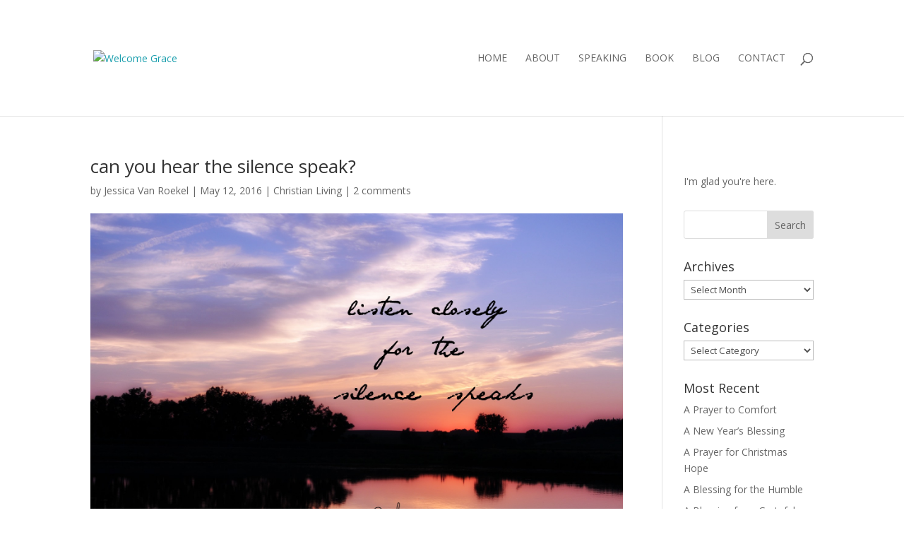

--- FILE ---
content_type: text/html; charset=UTF-8
request_url: https://welcomegrace.com/tag/silence/
body_size: 32445
content:
<!DOCTYPE html>
<html lang="en-US">
<head>
	<meta charset="UTF-8" />
<meta http-equiv="X-UA-Compatible" content="IE=edge">
	<link rel="pingback" href="https://welcomegrace.com/xmlrpc.php" />

	<script type="text/javascript">
		document.documentElement.className = 'js';
	</script>
	
	<title>silence Archives  - Welcome Grace</title>
<link rel="preconnect" href="https://fonts.gstatic.com" crossorigin /><style id="et-divi-open-sans-inline-css">/* Original: https://fonts.googleapis.com/css?family=Open+Sans:300italic,400italic,600italic,700italic,800italic,400,300,600,700,800&#038;subset=cyrillic,cyrillic-ext,greek,greek-ext,hebrew,latin,latin-ext,vietnamese&#038;display=swap *//* User Agent: Mozilla/5.0 (Unknown; Linux x86_64) AppleWebKit/538.1 (KHTML, like Gecko) Safari/538.1 Daum/4.1 */@font-face {font-family: 'Open Sans';font-style: italic;font-weight: 300;font-stretch: normal;font-display: swap;src: url(https://fonts.gstatic.com/s/opensans/v44/memQYaGs126MiZpBA-UFUIcVXSCEkx2cmqvXlWq8tWZ0Pw86hd0Rk5hkaVc.ttf) format('truetype');}@font-face {font-family: 'Open Sans';font-style: italic;font-weight: 400;font-stretch: normal;font-display: swap;src: url(https://fonts.gstatic.com/s/opensans/v44/memQYaGs126MiZpBA-UFUIcVXSCEkx2cmqvXlWq8tWZ0Pw86hd0Rk8ZkaVc.ttf) format('truetype');}@font-face {font-family: 'Open Sans';font-style: italic;font-weight: 600;font-stretch: normal;font-display: swap;src: url(https://fonts.gstatic.com/s/opensans/v44/memQYaGs126MiZpBA-UFUIcVXSCEkx2cmqvXlWq8tWZ0Pw86hd0RkxhjaVc.ttf) format('truetype');}@font-face {font-family: 'Open Sans';font-style: italic;font-weight: 700;font-stretch: normal;font-display: swap;src: url(https://fonts.gstatic.com/s/opensans/v44/memQYaGs126MiZpBA-UFUIcVXSCEkx2cmqvXlWq8tWZ0Pw86hd0RkyFjaVc.ttf) format('truetype');}@font-face {font-family: 'Open Sans';font-style: italic;font-weight: 800;font-stretch: normal;font-display: swap;src: url(https://fonts.gstatic.com/s/opensans/v44/memQYaGs126MiZpBA-UFUIcVXSCEkx2cmqvXlWq8tWZ0Pw86hd0Rk0ZjaVc.ttf) format('truetype');}@font-face {font-family: 'Open Sans';font-style: normal;font-weight: 300;font-stretch: normal;font-display: swap;src: url(https://fonts.gstatic.com/s/opensans/v44/memSYaGs126MiZpBA-UvWbX2vVnXBbObj2OVZyOOSr4dVJWUgsiH0C4n.ttf) format('truetype');}@font-face {font-family: 'Open Sans';font-style: normal;font-weight: 400;font-stretch: normal;font-display: swap;src: url(https://fonts.gstatic.com/s/opensans/v44/memSYaGs126MiZpBA-UvWbX2vVnXBbObj2OVZyOOSr4dVJWUgsjZ0C4n.ttf) format('truetype');}@font-face {font-family: 'Open Sans';font-style: normal;font-weight: 600;font-stretch: normal;font-display: swap;src: url(https://fonts.gstatic.com/s/opensans/v44/memSYaGs126MiZpBA-UvWbX2vVnXBbObj2OVZyOOSr4dVJWUgsgH1y4n.ttf) format('truetype');}@font-face {font-family: 'Open Sans';font-style: normal;font-weight: 700;font-stretch: normal;font-display: swap;src: url(https://fonts.gstatic.com/s/opensans/v44/memSYaGs126MiZpBA-UvWbX2vVnXBbObj2OVZyOOSr4dVJWUgsg-1y4n.ttf) format('truetype');}@font-face {font-family: 'Open Sans';font-style: normal;font-weight: 800;font-stretch: normal;font-display: swap;src: url(https://fonts.gstatic.com/s/opensans/v44/memSYaGs126MiZpBA-UvWbX2vVnXBbObj2OVZyOOSr4dVJWUgshZ1y4n.ttf) format('truetype');}/* User Agent: Mozilla/5.0 (Windows NT 6.1; WOW64; rv:27.0) Gecko/20100101 Firefox/27.0 */@font-face {font-family: 'Open Sans';font-style: italic;font-weight: 300;font-stretch: normal;font-display: swap;src: url(https://fonts.gstatic.com/l/font?kit=memQYaGs126MiZpBA-UFUIcVXSCEkx2cmqvXlWq8tWZ0Pw86hd0Rk5hkaVQ&skey=743457fe2cc29280&v=v44) format('woff');}@font-face {font-family: 'Open Sans';font-style: italic;font-weight: 400;font-stretch: normal;font-display: swap;src: url(https://fonts.gstatic.com/l/font?kit=memQYaGs126MiZpBA-UFUIcVXSCEkx2cmqvXlWq8tWZ0Pw86hd0Rk8ZkaVQ&skey=743457fe2cc29280&v=v44) format('woff');}@font-face {font-family: 'Open Sans';font-style: italic;font-weight: 600;font-stretch: normal;font-display: swap;src: url(https://fonts.gstatic.com/l/font?kit=memQYaGs126MiZpBA-UFUIcVXSCEkx2cmqvXlWq8tWZ0Pw86hd0RkxhjaVQ&skey=743457fe2cc29280&v=v44) format('woff');}@font-face {font-family: 'Open Sans';font-style: italic;font-weight: 700;font-stretch: normal;font-display: swap;src: url(https://fonts.gstatic.com/l/font?kit=memQYaGs126MiZpBA-UFUIcVXSCEkx2cmqvXlWq8tWZ0Pw86hd0RkyFjaVQ&skey=743457fe2cc29280&v=v44) format('woff');}@font-face {font-family: 'Open Sans';font-style: italic;font-weight: 800;font-stretch: normal;font-display: swap;src: url(https://fonts.gstatic.com/l/font?kit=memQYaGs126MiZpBA-UFUIcVXSCEkx2cmqvXlWq8tWZ0Pw86hd0Rk0ZjaVQ&skey=743457fe2cc29280&v=v44) format('woff');}@font-face {font-family: 'Open Sans';font-style: normal;font-weight: 300;font-stretch: normal;font-display: swap;src: url(https://fonts.gstatic.com/l/font?kit=memSYaGs126MiZpBA-UvWbX2vVnXBbObj2OVZyOOSr4dVJWUgsiH0C4k&skey=62c1cbfccc78b4b2&v=v44) format('woff');}@font-face {font-family: 'Open Sans';font-style: normal;font-weight: 400;font-stretch: normal;font-display: swap;src: url(https://fonts.gstatic.com/l/font?kit=memSYaGs126MiZpBA-UvWbX2vVnXBbObj2OVZyOOSr4dVJWUgsjZ0C4k&skey=62c1cbfccc78b4b2&v=v44) format('woff');}@font-face {font-family: 'Open Sans';font-style: normal;font-weight: 600;font-stretch: normal;font-display: swap;src: url(https://fonts.gstatic.com/l/font?kit=memSYaGs126MiZpBA-UvWbX2vVnXBbObj2OVZyOOSr4dVJWUgsgH1y4k&skey=62c1cbfccc78b4b2&v=v44) format('woff');}@font-face {font-family: 'Open Sans';font-style: normal;font-weight: 700;font-stretch: normal;font-display: swap;src: url(https://fonts.gstatic.com/l/font?kit=memSYaGs126MiZpBA-UvWbX2vVnXBbObj2OVZyOOSr4dVJWUgsg-1y4k&skey=62c1cbfccc78b4b2&v=v44) format('woff');}@font-face {font-family: 'Open Sans';font-style: normal;font-weight: 800;font-stretch: normal;font-display: swap;src: url(https://fonts.gstatic.com/l/font?kit=memSYaGs126MiZpBA-UvWbX2vVnXBbObj2OVZyOOSr4dVJWUgshZ1y4k&skey=62c1cbfccc78b4b2&v=v44) format('woff');}/* User Agent: Mozilla/5.0 (Windows NT 6.3; rv:39.0) Gecko/20100101 Firefox/39.0 */@font-face {font-family: 'Open Sans';font-style: italic;font-weight: 300;font-stretch: normal;font-display: swap;src: url(https://fonts.gstatic.com/s/opensans/v44/memQYaGs126MiZpBA-UFUIcVXSCEkx2cmqvXlWq8tWZ0Pw86hd0Rk5hkaVI.woff2) format('woff2');}@font-face {font-family: 'Open Sans';font-style: italic;font-weight: 400;font-stretch: normal;font-display: swap;src: url(https://fonts.gstatic.com/s/opensans/v44/memQYaGs126MiZpBA-UFUIcVXSCEkx2cmqvXlWq8tWZ0Pw86hd0Rk8ZkaVI.woff2) format('woff2');}@font-face {font-family: 'Open Sans';font-style: italic;font-weight: 600;font-stretch: normal;font-display: swap;src: url(https://fonts.gstatic.com/s/opensans/v44/memQYaGs126MiZpBA-UFUIcVXSCEkx2cmqvXlWq8tWZ0Pw86hd0RkxhjaVI.woff2) format('woff2');}@font-face {font-family: 'Open Sans';font-style: italic;font-weight: 700;font-stretch: normal;font-display: swap;src: url(https://fonts.gstatic.com/s/opensans/v44/memQYaGs126MiZpBA-UFUIcVXSCEkx2cmqvXlWq8tWZ0Pw86hd0RkyFjaVI.woff2) format('woff2');}@font-face {font-family: 'Open Sans';font-style: italic;font-weight: 800;font-stretch: normal;font-display: swap;src: url(https://fonts.gstatic.com/s/opensans/v44/memQYaGs126MiZpBA-UFUIcVXSCEkx2cmqvXlWq8tWZ0Pw86hd0Rk0ZjaVI.woff2) format('woff2');}@font-face {font-family: 'Open Sans';font-style: normal;font-weight: 300;font-stretch: normal;font-display: swap;src: url(https://fonts.gstatic.com/s/opensans/v44/memSYaGs126MiZpBA-UvWbX2vVnXBbObj2OVZyOOSr4dVJWUgsiH0C4i.woff2) format('woff2');}@font-face {font-family: 'Open Sans';font-style: normal;font-weight: 400;font-stretch: normal;font-display: swap;src: url(https://fonts.gstatic.com/s/opensans/v44/memSYaGs126MiZpBA-UvWbX2vVnXBbObj2OVZyOOSr4dVJWUgsjZ0C4i.woff2) format('woff2');}@font-face {font-family: 'Open Sans';font-style: normal;font-weight: 600;font-stretch: normal;font-display: swap;src: url(https://fonts.gstatic.com/s/opensans/v44/memSYaGs126MiZpBA-UvWbX2vVnXBbObj2OVZyOOSr4dVJWUgsgH1y4i.woff2) format('woff2');}@font-face {font-family: 'Open Sans';font-style: normal;font-weight: 700;font-stretch: normal;font-display: swap;src: url(https://fonts.gstatic.com/s/opensans/v44/memSYaGs126MiZpBA-UvWbX2vVnXBbObj2OVZyOOSr4dVJWUgsg-1y4i.woff2) format('woff2');}@font-face {font-family: 'Open Sans';font-style: normal;font-weight: 800;font-stretch: normal;font-display: swap;src: url(https://fonts.gstatic.com/s/opensans/v44/memSYaGs126MiZpBA-UvWbX2vVnXBbObj2OVZyOOSr4dVJWUgshZ1y4i.woff2) format('woff2');}</style><meta name='robots' content='max-image-preview:large' />
<script type="text/javascript">
			let jqueryParams=[],jQuery=function(r){return jqueryParams=[...jqueryParams,r],jQuery},$=function(r){return jqueryParams=[...jqueryParams,r],$};window.jQuery=jQuery,window.$=jQuery;let customHeadScripts=!1;jQuery.fn=jQuery.prototype={},$.fn=jQuery.prototype={},jQuery.noConflict=function(r){if(window.jQuery)return jQuery=window.jQuery,$=window.jQuery,customHeadScripts=!0,jQuery.noConflict},jQuery.ready=function(r){jqueryParams=[...jqueryParams,r]},$.ready=function(r){jqueryParams=[...jqueryParams,r]},jQuery.load=function(r){jqueryParams=[...jqueryParams,r]},$.load=function(r){jqueryParams=[...jqueryParams,r]},jQuery.fn.ready=function(r){jqueryParams=[...jqueryParams,r]},$.fn.ready=function(r){jqueryParams=[...jqueryParams,r]};</script><link rel='dns-prefetch' href='//fonts.googleapis.com' />
<link rel='dns-prefetch' href='//b3443653.smushcdn.com' />
<link rel='dns-prefetch' href='//hb.wpmucdn.com' />
<link href='//hb.wpmucdn.com' rel='preconnect' />
<link href='http://fonts.googleapis.com' rel='preconnect' />
<link href='//fonts.gstatic.com' crossorigin='' rel='preconnect' />
<link rel="alternate" type="application/rss+xml" title="Welcome Grace &raquo; Feed" href="https://welcomegrace.com/feed/" />
<link rel="alternate" type="application/rss+xml" title="Welcome Grace &raquo; Comments Feed" href="https://welcomegrace.com/comments/feed/" />
<link rel="alternate" type="application/rss+xml" title="Welcome Grace &raquo; silence Tag Feed" href="https://welcomegrace.com/tag/silence/feed/" />
		<style>
			.lazyload,
			.lazyloading {
				max-width: 100%;
			}
		</style>
				<!-- This site uses the Google Analytics by MonsterInsights plugin v9.11.1 - Using Analytics tracking - https://www.monsterinsights.com/ -->
							<script src="//www.googletagmanager.com/gtag/js?id=G-HWR5JVK9BJ"  data-cfasync="false" data-wpfc-render="false" type="text/javascript" async></script>
			<script data-cfasync="false" data-wpfc-render="false" type="text/javascript">
				var mi_version = '9.11.1';
				var mi_track_user = true;
				var mi_no_track_reason = '';
								var MonsterInsightsDefaultLocations = {"page_location":"https:\/\/welcomegrace.com\/tag\/silence\/"};
								if ( typeof MonsterInsightsPrivacyGuardFilter === 'function' ) {
					var MonsterInsightsLocations = (typeof MonsterInsightsExcludeQuery === 'object') ? MonsterInsightsPrivacyGuardFilter( MonsterInsightsExcludeQuery ) : MonsterInsightsPrivacyGuardFilter( MonsterInsightsDefaultLocations );
				} else {
					var MonsterInsightsLocations = (typeof MonsterInsightsExcludeQuery === 'object') ? MonsterInsightsExcludeQuery : MonsterInsightsDefaultLocations;
				}

								var disableStrs = [
										'ga-disable-G-HWR5JVK9BJ',
									];

				/* Function to detect opted out users */
				function __gtagTrackerIsOptedOut() {
					for (var index = 0; index < disableStrs.length; index++) {
						if (document.cookie.indexOf(disableStrs[index] + '=true') > -1) {
							return true;
						}
					}

					return false;
				}

				/* Disable tracking if the opt-out cookie exists. */
				if (__gtagTrackerIsOptedOut()) {
					for (var index = 0; index < disableStrs.length; index++) {
						window[disableStrs[index]] = true;
					}
				}

				/* Opt-out function */
				function __gtagTrackerOptout() {
					for (var index = 0; index < disableStrs.length; index++) {
						document.cookie = disableStrs[index] + '=true; expires=Thu, 31 Dec 2099 23:59:59 UTC; path=/';
						window[disableStrs[index]] = true;
					}
				}

				if ('undefined' === typeof gaOptout) {
					function gaOptout() {
						__gtagTrackerOptout();
					}
				}
								window.dataLayer = window.dataLayer || [];

				window.MonsterInsightsDualTracker = {
					helpers: {},
					trackers: {},
				};
				if (mi_track_user) {
					function __gtagDataLayer() {
						dataLayer.push(arguments);
					}

					function __gtagTracker(type, name, parameters) {
						if (!parameters) {
							parameters = {};
						}

						if (parameters.send_to) {
							__gtagDataLayer.apply(null, arguments);
							return;
						}

						if (type === 'event') {
														parameters.send_to = monsterinsights_frontend.v4_id;
							var hookName = name;
							if (typeof parameters['event_category'] !== 'undefined') {
								hookName = parameters['event_category'] + ':' + name;
							}

							if (typeof MonsterInsightsDualTracker.trackers[hookName] !== 'undefined') {
								MonsterInsightsDualTracker.trackers[hookName](parameters);
							} else {
								__gtagDataLayer('event', name, parameters);
							}
							
						} else {
							__gtagDataLayer.apply(null, arguments);
						}
					}

					__gtagTracker('js', new Date());
					__gtagTracker('set', {
						'developer_id.dZGIzZG': true,
											});
					if ( MonsterInsightsLocations.page_location ) {
						__gtagTracker('set', MonsterInsightsLocations);
					}
										__gtagTracker('config', 'G-HWR5JVK9BJ', {"forceSSL":"true","anonymize_ip":"true"} );
										window.gtag = __gtagTracker;										(function () {
						/* https://developers.google.com/analytics/devguides/collection/analyticsjs/ */
						/* ga and __gaTracker compatibility shim. */
						var noopfn = function () {
							return null;
						};
						var newtracker = function () {
							return new Tracker();
						};
						var Tracker = function () {
							return null;
						};
						var p = Tracker.prototype;
						p.get = noopfn;
						p.set = noopfn;
						p.send = function () {
							var args = Array.prototype.slice.call(arguments);
							args.unshift('send');
							__gaTracker.apply(null, args);
						};
						var __gaTracker = function () {
							var len = arguments.length;
							if (len === 0) {
								return;
							}
							var f = arguments[len - 1];
							if (typeof f !== 'object' || f === null || typeof f.hitCallback !== 'function') {
								if ('send' === arguments[0]) {
									var hitConverted, hitObject = false, action;
									if ('event' === arguments[1]) {
										if ('undefined' !== typeof arguments[3]) {
											hitObject = {
												'eventAction': arguments[3],
												'eventCategory': arguments[2],
												'eventLabel': arguments[4],
												'value': arguments[5] ? arguments[5] : 1,
											}
										}
									}
									if ('pageview' === arguments[1]) {
										if ('undefined' !== typeof arguments[2]) {
											hitObject = {
												'eventAction': 'page_view',
												'page_path': arguments[2],
											}
										}
									}
									if (typeof arguments[2] === 'object') {
										hitObject = arguments[2];
									}
									if (typeof arguments[5] === 'object') {
										Object.assign(hitObject, arguments[5]);
									}
									if ('undefined' !== typeof arguments[1].hitType) {
										hitObject = arguments[1];
										if ('pageview' === hitObject.hitType) {
											hitObject.eventAction = 'page_view';
										}
									}
									if (hitObject) {
										action = 'timing' === arguments[1].hitType ? 'timing_complete' : hitObject.eventAction;
										hitConverted = mapArgs(hitObject);
										__gtagTracker('event', action, hitConverted);
									}
								}
								return;
							}

							function mapArgs(args) {
								var arg, hit = {};
								var gaMap = {
									'eventCategory': 'event_category',
									'eventAction': 'event_action',
									'eventLabel': 'event_label',
									'eventValue': 'event_value',
									'nonInteraction': 'non_interaction',
									'timingCategory': 'event_category',
									'timingVar': 'name',
									'timingValue': 'value',
									'timingLabel': 'event_label',
									'page': 'page_path',
									'location': 'page_location',
									'title': 'page_title',
									'referrer' : 'page_referrer',
								};
								for (arg in args) {
																		if (!(!args.hasOwnProperty(arg) || !gaMap.hasOwnProperty(arg))) {
										hit[gaMap[arg]] = args[arg];
									} else {
										hit[arg] = args[arg];
									}
								}
								return hit;
							}

							try {
								f.hitCallback();
							} catch (ex) {
							}
						};
						__gaTracker.create = newtracker;
						__gaTracker.getByName = newtracker;
						__gaTracker.getAll = function () {
							return [];
						};
						__gaTracker.remove = noopfn;
						__gaTracker.loaded = true;
						window['__gaTracker'] = __gaTracker;
					})();
									} else {
										console.log("");
					(function () {
						function __gtagTracker() {
							return null;
						}

						window['__gtagTracker'] = __gtagTracker;
						window['gtag'] = __gtagTracker;
					})();
									}
			</script>
							<!-- / Google Analytics by MonsterInsights -->
		<meta content="Divi v.4.27.5" name="generator"/><link rel='stylesheet' id='sbi_styles-css' href='https://hb.wpmucdn.com/welcomegrace.com/a282d937-4a96-45ba-a480-115e440fed26.css' type='text/css' media='all' />
<style id='wp-block-library-inline-css' type='text/css'>
:root{--wp-block-synced-color:#7a00df;--wp-block-synced-color--rgb:122,0,223;--wp-bound-block-color:var(--wp-block-synced-color);--wp-editor-canvas-background:#ddd;--wp-admin-theme-color:#007cba;--wp-admin-theme-color--rgb:0,124,186;--wp-admin-theme-color-darker-10:#006ba1;--wp-admin-theme-color-darker-10--rgb:0,107,160.5;--wp-admin-theme-color-darker-20:#005a87;--wp-admin-theme-color-darker-20--rgb:0,90,135;--wp-admin-border-width-focus:2px}@media (min-resolution:192dpi){:root{--wp-admin-border-width-focus:1.5px}}.wp-element-button{cursor:pointer}:root .has-very-light-gray-background-color{background-color:#eee}:root .has-very-dark-gray-background-color{background-color:#313131}:root .has-very-light-gray-color{color:#eee}:root .has-very-dark-gray-color{color:#313131}:root .has-vivid-green-cyan-to-vivid-cyan-blue-gradient-background{background:linear-gradient(135deg,#00d084,#0693e3)}:root .has-purple-crush-gradient-background{background:linear-gradient(135deg,#34e2e4,#4721fb 50%,#ab1dfe)}:root .has-hazy-dawn-gradient-background{background:linear-gradient(135deg,#faaca8,#dad0ec)}:root .has-subdued-olive-gradient-background{background:linear-gradient(135deg,#fafae1,#67a671)}:root .has-atomic-cream-gradient-background{background:linear-gradient(135deg,#fdd79a,#004a59)}:root .has-nightshade-gradient-background{background:linear-gradient(135deg,#330968,#31cdcf)}:root .has-midnight-gradient-background{background:linear-gradient(135deg,#020381,#2874fc)}:root{--wp--preset--font-size--normal:16px;--wp--preset--font-size--huge:42px}.has-regular-font-size{font-size:1em}.has-larger-font-size{font-size:2.625em}.has-normal-font-size{font-size:var(--wp--preset--font-size--normal)}.has-huge-font-size{font-size:var(--wp--preset--font-size--huge)}.has-text-align-center{text-align:center}.has-text-align-left{text-align:left}.has-text-align-right{text-align:right}.has-fit-text{white-space:nowrap!important}#end-resizable-editor-section{display:none}.aligncenter{clear:both}.items-justified-left{justify-content:flex-start}.items-justified-center{justify-content:center}.items-justified-right{justify-content:flex-end}.items-justified-space-between{justify-content:space-between}.screen-reader-text{border:0;clip-path:inset(50%);height:1px;margin:-1px;overflow:hidden;padding:0;position:absolute;width:1px;word-wrap:normal!important}.screen-reader-text:focus{background-color:#ddd;clip-path:none;color:#444;display:block;font-size:1em;height:auto;left:5px;line-height:normal;padding:15px 23px 14px;text-decoration:none;top:5px;width:auto;z-index:100000}html :where(.has-border-color){border-style:solid}html :where([style*=border-top-color]){border-top-style:solid}html :where([style*=border-right-color]){border-right-style:solid}html :where([style*=border-bottom-color]){border-bottom-style:solid}html :where([style*=border-left-color]){border-left-style:solid}html :where([style*=border-width]){border-style:solid}html :where([style*=border-top-width]){border-top-style:solid}html :where([style*=border-right-width]){border-right-style:solid}html :where([style*=border-bottom-width]){border-bottom-style:solid}html :where([style*=border-left-width]){border-left-style:solid}html :where(img[class*=wp-image-]){height:auto;max-width:100%}:where(figure){margin:0 0 1em}html :where(.is-position-sticky){--wp-admin--admin-bar--position-offset:var(--wp-admin--admin-bar--height,0px)}@media screen and (max-width:600px){html :where(.is-position-sticky){--wp-admin--admin-bar--position-offset:0px}}

/*# sourceURL=wp-block-library-inline-css */
</style><style id='wp-block-image-inline-css' type='text/css'>
.wp-block-image>a,.wp-block-image>figure>a{display:inline-block}.wp-block-image img{box-sizing:border-box;height:auto;max-width:100%;vertical-align:bottom}@media not (prefers-reduced-motion){.wp-block-image img.hide{visibility:hidden}.wp-block-image img.show{animation:show-content-image .4s}}.wp-block-image[style*=border-radius] img,.wp-block-image[style*=border-radius]>a{border-radius:inherit}.wp-block-image.has-custom-border img{box-sizing:border-box}.wp-block-image.aligncenter{text-align:center}.wp-block-image.alignfull>a,.wp-block-image.alignwide>a{width:100%}.wp-block-image.alignfull img,.wp-block-image.alignwide img{height:auto;width:100%}.wp-block-image .aligncenter,.wp-block-image .alignleft,.wp-block-image .alignright,.wp-block-image.aligncenter,.wp-block-image.alignleft,.wp-block-image.alignright{display:table}.wp-block-image .aligncenter>figcaption,.wp-block-image .alignleft>figcaption,.wp-block-image .alignright>figcaption,.wp-block-image.aligncenter>figcaption,.wp-block-image.alignleft>figcaption,.wp-block-image.alignright>figcaption{caption-side:bottom;display:table-caption}.wp-block-image .alignleft{float:left;margin:.5em 1em .5em 0}.wp-block-image .alignright{float:right;margin:.5em 0 .5em 1em}.wp-block-image .aligncenter{margin-left:auto;margin-right:auto}.wp-block-image :where(figcaption){margin-bottom:1em;margin-top:.5em}.wp-block-image.is-style-circle-mask img{border-radius:9999px}@supports ((-webkit-mask-image:none) or (mask-image:none)) or (-webkit-mask-image:none){.wp-block-image.is-style-circle-mask img{border-radius:0;-webkit-mask-image:url('data:image/svg+xml;utf8,<svg viewBox="0 0 100 100" xmlns="http://www.w3.org/2000/svg"><circle cx="50" cy="50" r="50"/></svg>');mask-image:url('data:image/svg+xml;utf8,<svg viewBox="0 0 100 100" xmlns="http://www.w3.org/2000/svg"><circle cx="50" cy="50" r="50"/></svg>');mask-mode:alpha;-webkit-mask-position:center;mask-position:center;-webkit-mask-repeat:no-repeat;mask-repeat:no-repeat;-webkit-mask-size:contain;mask-size:contain}}:root :where(.wp-block-image.is-style-rounded img,.wp-block-image .is-style-rounded img){border-radius:9999px}.wp-block-image figure{margin:0}.wp-lightbox-container{display:flex;flex-direction:column;position:relative}.wp-lightbox-container img{cursor:zoom-in}.wp-lightbox-container img:hover+button{opacity:1}.wp-lightbox-container button{align-items:center;backdrop-filter:blur(16px) saturate(180%);background-color:#5a5a5a40;border:none;border-radius:4px;cursor:zoom-in;display:flex;height:20px;justify-content:center;opacity:0;padding:0;position:absolute;right:16px;text-align:center;top:16px;width:20px;z-index:100}@media not (prefers-reduced-motion){.wp-lightbox-container button{transition:opacity .2s ease}}.wp-lightbox-container button:focus-visible{outline:3px auto #5a5a5a40;outline:3px auto -webkit-focus-ring-color;outline-offset:3px}.wp-lightbox-container button:hover{cursor:pointer;opacity:1}.wp-lightbox-container button:focus{opacity:1}.wp-lightbox-container button:focus,.wp-lightbox-container button:hover,.wp-lightbox-container button:not(:hover):not(:active):not(.has-background){background-color:#5a5a5a40;border:none}.wp-lightbox-overlay{box-sizing:border-box;cursor:zoom-out;height:100vh;left:0;overflow:hidden;position:fixed;top:0;visibility:hidden;width:100%;z-index:100000}.wp-lightbox-overlay .close-button{align-items:center;cursor:pointer;display:flex;justify-content:center;min-height:40px;min-width:40px;padding:0;position:absolute;right:calc(env(safe-area-inset-right) + 16px);top:calc(env(safe-area-inset-top) + 16px);z-index:5000000}.wp-lightbox-overlay .close-button:focus,.wp-lightbox-overlay .close-button:hover,.wp-lightbox-overlay .close-button:not(:hover):not(:active):not(.has-background){background:none;border:none}.wp-lightbox-overlay .lightbox-image-container{height:var(--wp--lightbox-container-height);left:50%;overflow:hidden;position:absolute;top:50%;transform:translate(-50%,-50%);transform-origin:top left;width:var(--wp--lightbox-container-width);z-index:9999999999}.wp-lightbox-overlay .wp-block-image{align-items:center;box-sizing:border-box;display:flex;height:100%;justify-content:center;margin:0;position:relative;transform-origin:0 0;width:100%;z-index:3000000}.wp-lightbox-overlay .wp-block-image img{height:var(--wp--lightbox-image-height);min-height:var(--wp--lightbox-image-height);min-width:var(--wp--lightbox-image-width);width:var(--wp--lightbox-image-width)}.wp-lightbox-overlay .wp-block-image figcaption{display:none}.wp-lightbox-overlay button{background:none;border:none}.wp-lightbox-overlay .scrim{background-color:#fff;height:100%;opacity:.9;position:absolute;width:100%;z-index:2000000}.wp-lightbox-overlay.active{visibility:visible}@media not (prefers-reduced-motion){.wp-lightbox-overlay.active{animation:turn-on-visibility .25s both}.wp-lightbox-overlay.active img{animation:turn-on-visibility .35s both}.wp-lightbox-overlay.show-closing-animation:not(.active){animation:turn-off-visibility .35s both}.wp-lightbox-overlay.show-closing-animation:not(.active) img{animation:turn-off-visibility .25s both}.wp-lightbox-overlay.zoom.active{animation:none;opacity:1;visibility:visible}.wp-lightbox-overlay.zoom.active .lightbox-image-container{animation:lightbox-zoom-in .4s}.wp-lightbox-overlay.zoom.active .lightbox-image-container img{animation:none}.wp-lightbox-overlay.zoom.active .scrim{animation:turn-on-visibility .4s forwards}.wp-lightbox-overlay.zoom.show-closing-animation:not(.active){animation:none}.wp-lightbox-overlay.zoom.show-closing-animation:not(.active) .lightbox-image-container{animation:lightbox-zoom-out .4s}.wp-lightbox-overlay.zoom.show-closing-animation:not(.active) .lightbox-image-container img{animation:none}.wp-lightbox-overlay.zoom.show-closing-animation:not(.active) .scrim{animation:turn-off-visibility .4s forwards}}@keyframes show-content-image{0%{visibility:hidden}99%{visibility:hidden}to{visibility:visible}}@keyframes turn-on-visibility{0%{opacity:0}to{opacity:1}}@keyframes turn-off-visibility{0%{opacity:1;visibility:visible}99%{opacity:0;visibility:visible}to{opacity:0;visibility:hidden}}@keyframes lightbox-zoom-in{0%{transform:translate(calc((-100vw + var(--wp--lightbox-scrollbar-width))/2 + var(--wp--lightbox-initial-left-position)),calc(-50vh + var(--wp--lightbox-initial-top-position))) scale(var(--wp--lightbox-scale))}to{transform:translate(-50%,-50%) scale(1)}}@keyframes lightbox-zoom-out{0%{transform:translate(-50%,-50%) scale(1);visibility:visible}99%{visibility:visible}to{transform:translate(calc((-100vw + var(--wp--lightbox-scrollbar-width))/2 + var(--wp--lightbox-initial-left-position)),calc(-50vh + var(--wp--lightbox-initial-top-position))) scale(var(--wp--lightbox-scale));visibility:hidden}}
/*# sourceURL=https://welcomegrace.com/wp-includes/blocks/image/style.min.css */
</style>
<style id='wp-block-image-theme-inline-css' type='text/css'>
:root :where(.wp-block-image figcaption){color:#555;font-size:13px;text-align:center}.is-dark-theme :root :where(.wp-block-image figcaption){color:#ffffffa6}.wp-block-image{margin:0 0 1em}
/*# sourceURL=https://welcomegrace.com/wp-includes/blocks/image/theme.min.css */
</style>
<style id='global-styles-inline-css' type='text/css'>
:root{--wp--preset--aspect-ratio--square: 1;--wp--preset--aspect-ratio--4-3: 4/3;--wp--preset--aspect-ratio--3-4: 3/4;--wp--preset--aspect-ratio--3-2: 3/2;--wp--preset--aspect-ratio--2-3: 2/3;--wp--preset--aspect-ratio--16-9: 16/9;--wp--preset--aspect-ratio--9-16: 9/16;--wp--preset--color--black: #000000;--wp--preset--color--cyan-bluish-gray: #abb8c3;--wp--preset--color--white: #ffffff;--wp--preset--color--pale-pink: #f78da7;--wp--preset--color--vivid-red: #cf2e2e;--wp--preset--color--luminous-vivid-orange: #ff6900;--wp--preset--color--luminous-vivid-amber: #fcb900;--wp--preset--color--light-green-cyan: #7bdcb5;--wp--preset--color--vivid-green-cyan: #00d084;--wp--preset--color--pale-cyan-blue: #8ed1fc;--wp--preset--color--vivid-cyan-blue: #0693e3;--wp--preset--color--vivid-purple: #9b51e0;--wp--preset--gradient--vivid-cyan-blue-to-vivid-purple: linear-gradient(135deg,rgb(6,147,227) 0%,rgb(155,81,224) 100%);--wp--preset--gradient--light-green-cyan-to-vivid-green-cyan: linear-gradient(135deg,rgb(122,220,180) 0%,rgb(0,208,130) 100%);--wp--preset--gradient--luminous-vivid-amber-to-luminous-vivid-orange: linear-gradient(135deg,rgb(252,185,0) 0%,rgb(255,105,0) 100%);--wp--preset--gradient--luminous-vivid-orange-to-vivid-red: linear-gradient(135deg,rgb(255,105,0) 0%,rgb(207,46,46) 100%);--wp--preset--gradient--very-light-gray-to-cyan-bluish-gray: linear-gradient(135deg,rgb(238,238,238) 0%,rgb(169,184,195) 100%);--wp--preset--gradient--cool-to-warm-spectrum: linear-gradient(135deg,rgb(74,234,220) 0%,rgb(151,120,209) 20%,rgb(207,42,186) 40%,rgb(238,44,130) 60%,rgb(251,105,98) 80%,rgb(254,248,76) 100%);--wp--preset--gradient--blush-light-purple: linear-gradient(135deg,rgb(255,206,236) 0%,rgb(152,150,240) 100%);--wp--preset--gradient--blush-bordeaux: linear-gradient(135deg,rgb(254,205,165) 0%,rgb(254,45,45) 50%,rgb(107,0,62) 100%);--wp--preset--gradient--luminous-dusk: linear-gradient(135deg,rgb(255,203,112) 0%,rgb(199,81,192) 50%,rgb(65,88,208) 100%);--wp--preset--gradient--pale-ocean: linear-gradient(135deg,rgb(255,245,203) 0%,rgb(182,227,212) 50%,rgb(51,167,181) 100%);--wp--preset--gradient--electric-grass: linear-gradient(135deg,rgb(202,248,128) 0%,rgb(113,206,126) 100%);--wp--preset--gradient--midnight: linear-gradient(135deg,rgb(2,3,129) 0%,rgb(40,116,252) 100%);--wp--preset--font-size--small: 13px;--wp--preset--font-size--medium: 20px;--wp--preset--font-size--large: 36px;--wp--preset--font-size--x-large: 42px;--wp--preset--spacing--20: 0.44rem;--wp--preset--spacing--30: 0.67rem;--wp--preset--spacing--40: 1rem;--wp--preset--spacing--50: 1.5rem;--wp--preset--spacing--60: 2.25rem;--wp--preset--spacing--70: 3.38rem;--wp--preset--spacing--80: 5.06rem;--wp--preset--shadow--natural: 6px 6px 9px rgba(0, 0, 0, 0.2);--wp--preset--shadow--deep: 12px 12px 50px rgba(0, 0, 0, 0.4);--wp--preset--shadow--sharp: 6px 6px 0px rgba(0, 0, 0, 0.2);--wp--preset--shadow--outlined: 6px 6px 0px -3px rgb(255, 255, 255), 6px 6px rgb(0, 0, 0);--wp--preset--shadow--crisp: 6px 6px 0px rgb(0, 0, 0);}:root { --wp--style--global--content-size: 823px;--wp--style--global--wide-size: 1080px; }:where(body) { margin: 0; }.wp-site-blocks > .alignleft { float: left; margin-right: 2em; }.wp-site-blocks > .alignright { float: right; margin-left: 2em; }.wp-site-blocks > .aligncenter { justify-content: center; margin-left: auto; margin-right: auto; }:where(.is-layout-flex){gap: 0.5em;}:where(.is-layout-grid){gap: 0.5em;}.is-layout-flow > .alignleft{float: left;margin-inline-start: 0;margin-inline-end: 2em;}.is-layout-flow > .alignright{float: right;margin-inline-start: 2em;margin-inline-end: 0;}.is-layout-flow > .aligncenter{margin-left: auto !important;margin-right: auto !important;}.is-layout-constrained > .alignleft{float: left;margin-inline-start: 0;margin-inline-end: 2em;}.is-layout-constrained > .alignright{float: right;margin-inline-start: 2em;margin-inline-end: 0;}.is-layout-constrained > .aligncenter{margin-left: auto !important;margin-right: auto !important;}.is-layout-constrained > :where(:not(.alignleft):not(.alignright):not(.alignfull)){max-width: var(--wp--style--global--content-size);margin-left: auto !important;margin-right: auto !important;}.is-layout-constrained > .alignwide{max-width: var(--wp--style--global--wide-size);}body .is-layout-flex{display: flex;}.is-layout-flex{flex-wrap: wrap;align-items: center;}.is-layout-flex > :is(*, div){margin: 0;}body .is-layout-grid{display: grid;}.is-layout-grid > :is(*, div){margin: 0;}body{padding-top: 0px;padding-right: 0px;padding-bottom: 0px;padding-left: 0px;}:root :where(.wp-element-button, .wp-block-button__link){background-color: #32373c;border-width: 0;color: #fff;font-family: inherit;font-size: inherit;font-style: inherit;font-weight: inherit;letter-spacing: inherit;line-height: inherit;padding-top: calc(0.667em + 2px);padding-right: calc(1.333em + 2px);padding-bottom: calc(0.667em + 2px);padding-left: calc(1.333em + 2px);text-decoration: none;text-transform: inherit;}.has-black-color{color: var(--wp--preset--color--black) !important;}.has-cyan-bluish-gray-color{color: var(--wp--preset--color--cyan-bluish-gray) !important;}.has-white-color{color: var(--wp--preset--color--white) !important;}.has-pale-pink-color{color: var(--wp--preset--color--pale-pink) !important;}.has-vivid-red-color{color: var(--wp--preset--color--vivid-red) !important;}.has-luminous-vivid-orange-color{color: var(--wp--preset--color--luminous-vivid-orange) !important;}.has-luminous-vivid-amber-color{color: var(--wp--preset--color--luminous-vivid-amber) !important;}.has-light-green-cyan-color{color: var(--wp--preset--color--light-green-cyan) !important;}.has-vivid-green-cyan-color{color: var(--wp--preset--color--vivid-green-cyan) !important;}.has-pale-cyan-blue-color{color: var(--wp--preset--color--pale-cyan-blue) !important;}.has-vivid-cyan-blue-color{color: var(--wp--preset--color--vivid-cyan-blue) !important;}.has-vivid-purple-color{color: var(--wp--preset--color--vivid-purple) !important;}.has-black-background-color{background-color: var(--wp--preset--color--black) !important;}.has-cyan-bluish-gray-background-color{background-color: var(--wp--preset--color--cyan-bluish-gray) !important;}.has-white-background-color{background-color: var(--wp--preset--color--white) !important;}.has-pale-pink-background-color{background-color: var(--wp--preset--color--pale-pink) !important;}.has-vivid-red-background-color{background-color: var(--wp--preset--color--vivid-red) !important;}.has-luminous-vivid-orange-background-color{background-color: var(--wp--preset--color--luminous-vivid-orange) !important;}.has-luminous-vivid-amber-background-color{background-color: var(--wp--preset--color--luminous-vivid-amber) !important;}.has-light-green-cyan-background-color{background-color: var(--wp--preset--color--light-green-cyan) !important;}.has-vivid-green-cyan-background-color{background-color: var(--wp--preset--color--vivid-green-cyan) !important;}.has-pale-cyan-blue-background-color{background-color: var(--wp--preset--color--pale-cyan-blue) !important;}.has-vivid-cyan-blue-background-color{background-color: var(--wp--preset--color--vivid-cyan-blue) !important;}.has-vivid-purple-background-color{background-color: var(--wp--preset--color--vivid-purple) !important;}.has-black-border-color{border-color: var(--wp--preset--color--black) !important;}.has-cyan-bluish-gray-border-color{border-color: var(--wp--preset--color--cyan-bluish-gray) !important;}.has-white-border-color{border-color: var(--wp--preset--color--white) !important;}.has-pale-pink-border-color{border-color: var(--wp--preset--color--pale-pink) !important;}.has-vivid-red-border-color{border-color: var(--wp--preset--color--vivid-red) !important;}.has-luminous-vivid-orange-border-color{border-color: var(--wp--preset--color--luminous-vivid-orange) !important;}.has-luminous-vivid-amber-border-color{border-color: var(--wp--preset--color--luminous-vivid-amber) !important;}.has-light-green-cyan-border-color{border-color: var(--wp--preset--color--light-green-cyan) !important;}.has-vivid-green-cyan-border-color{border-color: var(--wp--preset--color--vivid-green-cyan) !important;}.has-pale-cyan-blue-border-color{border-color: var(--wp--preset--color--pale-cyan-blue) !important;}.has-vivid-cyan-blue-border-color{border-color: var(--wp--preset--color--vivid-cyan-blue) !important;}.has-vivid-purple-border-color{border-color: var(--wp--preset--color--vivid-purple) !important;}.has-vivid-cyan-blue-to-vivid-purple-gradient-background{background: var(--wp--preset--gradient--vivid-cyan-blue-to-vivid-purple) !important;}.has-light-green-cyan-to-vivid-green-cyan-gradient-background{background: var(--wp--preset--gradient--light-green-cyan-to-vivid-green-cyan) !important;}.has-luminous-vivid-amber-to-luminous-vivid-orange-gradient-background{background: var(--wp--preset--gradient--luminous-vivid-amber-to-luminous-vivid-orange) !important;}.has-luminous-vivid-orange-to-vivid-red-gradient-background{background: var(--wp--preset--gradient--luminous-vivid-orange-to-vivid-red) !important;}.has-very-light-gray-to-cyan-bluish-gray-gradient-background{background: var(--wp--preset--gradient--very-light-gray-to-cyan-bluish-gray) !important;}.has-cool-to-warm-spectrum-gradient-background{background: var(--wp--preset--gradient--cool-to-warm-spectrum) !important;}.has-blush-light-purple-gradient-background{background: var(--wp--preset--gradient--blush-light-purple) !important;}.has-blush-bordeaux-gradient-background{background: var(--wp--preset--gradient--blush-bordeaux) !important;}.has-luminous-dusk-gradient-background{background: var(--wp--preset--gradient--luminous-dusk) !important;}.has-pale-ocean-gradient-background{background: var(--wp--preset--gradient--pale-ocean) !important;}.has-electric-grass-gradient-background{background: var(--wp--preset--gradient--electric-grass) !important;}.has-midnight-gradient-background{background: var(--wp--preset--gradient--midnight) !important;}.has-small-font-size{font-size: var(--wp--preset--font-size--small) !important;}.has-medium-font-size{font-size: var(--wp--preset--font-size--medium) !important;}.has-large-font-size{font-size: var(--wp--preset--font-size--large) !important;}.has-x-large-font-size{font-size: var(--wp--preset--font-size--x-large) !important;}
/*# sourceURL=global-styles-inline-css */
</style>

<link rel='stylesheet' id='wphb-1-css' href='https://hb.wpmucdn.com/welcomegrace.com/acd3f392-5d49-4dfe-a90f-dee8f11abcf8.css' type='text/css' media='all' />
<link rel="preload" as="style" href="https://fonts.googleapis.com/css?family=Open+Sans%3A400%2C700&#038;ver=1.3.12" /><link rel='stylesheet' id='et-gf-open-sans-css' href='https://fonts.googleapis.com/css?family=Open+Sans%3A400%2C700&#038;ver=1.3.12' type='text/css' media='print' onload='this.media=&#34;all&#34;' />
<link rel='stylesheet' id='divi-style-css' href='https://hb.wpmucdn.com/welcomegrace.com/1dfffb75-2c7d-4501-a2b5-6e532ba2ee3f.css' type='text/css' media='all' />
<script type="text/javascript" src="https://hb.wpmucdn.com/welcomegrace.com/2c0fd3f9-056b-4bd3-8b1c-88e2eb165764.js" id="monsterinsights-frontend-script-js" async="async" data-wp-strategy="async"></script>
<script data-cfasync="false" data-wpfc-render="false" type="text/javascript" id='monsterinsights-frontend-script-js-extra'>/* <![CDATA[ */
var monsterinsights_frontend = {"js_events_tracking":"true","download_extensions":"doc,pdf,ppt,zip,xls,docx,pptx,xlsx","inbound_paths":"[]","home_url":"https:\/\/welcomegrace.com","hash_tracking":"false","v4_id":"G-HWR5JVK9BJ"};/* ]]> */
</script>
<link rel="https://api.w.org/" href="https://welcomegrace.com/wp-json/" /><link rel="alternate" title="JSON" type="application/json" href="https://welcomegrace.com/wp-json/wp/v2/tags/98" /><link rel="EditURI" type="application/rsd+xml" title="RSD" href="https://welcomegrace.com/xmlrpc.php?rsd" />
<meta name="generator" content="WordPress 6.9" />
<style type="text/css">
	a.pinit-button.custom span {
		}

	.pinit-hover {
		opacity: 0.8 !important;
		filter: alpha(opacity=80) !important;
	}
	a.pinit-button {
	border-bottom: 0 !important;
	box-shadow: none !important;
	margin-bottom: 0 !important;
}
a.pinit-button::after {
    display: none;
}</style>
		<style type="text/css" id="et-social-custom-css">
				 .et_monarch .et_social_inline .et_social_circle .et_social_icons_container li i, .et_monarch .et_social_inline li { background: #828282; } .et_monarch .et_social_inline .et_social_circle .et_social_icons_container li:hover i, .et_monarch .et_social_inline .et_social_rounded .et_social_icons_container li:hover, .et_monarch .et_social_inline .et_social_rectangle .et_social_icons_container li:hover { background: #ededed !important; } .et_monarch .et_social_inline .et_social_icons_container li i, .et_monarch .et_social_inline .et_social_count, .et_monarch .et_social_inline .et_social_networkname { color: #ffffff; } .et_monarch .et_social_inline .et_social_icons_container li:hover i, .et_monarch .et_social_inline .et_social_icons_container li:hover .et_social_count, .et_monarch .et_social_inline .et_social_icons_container li:hover .et_social_networkname { color: #000000 !important; } .et_monarch .widget_monarchwidget .et_social_networks ul li, .et_monarch .widget_monarchwidget.et_social_circle li i { background: #ededed !important; } .et_monarch .widget_monarchwidget.et_social_rounded .et_social_icons_container li:hover, .et_monarch .widget_monarchwidget.et_social_rectangle .et_social_icons_container li:hover, .et_monarch .widget_monarchwidget.et_social_circle .et_social_icons_container li:hover i.et_social_icon { background: #ffffff !important; } .et_monarch .widget_monarchwidget .et_social_icon, .et_monarch .widget_monarchwidget.et_social_networks .et_social_network_label, .et_monarch .widget_monarchwidget .et_social_sidebar_count { color: #cd4e55; } .et_monarch .widget_monarchwidget .et_social_icons_container li:hover .et_social_icon, .et_monarch .widget_monarchwidget.et_social_networks .et_social_icons_container li:hover .et_social_network_label, .et_monarch .widget_monarchwidget .et_social_icons_container li:hover .et_social_sidebar_count { color: #000000 !important; } 
			</style>		<script>
			document.documentElement.className = document.documentElement.className.replace('no-js', 'js');
		</script>
				<style>
			.no-js img.lazyload {
				display: none;
			}

			figure.wp-block-image img.lazyloading {
				min-width: 150px;
			}

			.lazyload,
			.lazyloading {
				--smush-placeholder-width: 100px;
				--smush-placeholder-aspect-ratio: 1/1;
				width: var(--smush-image-width, var(--smush-placeholder-width)) !important;
				aspect-ratio: var(--smush-image-aspect-ratio, var(--smush-placeholder-aspect-ratio)) !important;
			}

						.lazyload, .lazyloading {
				opacity: 0;
			}

			.lazyloaded {
				opacity: 1;
				transition: opacity 400ms;
				transition-delay: 0ms;
			}

					</style>
		<meta name="viewport" content="width=device-width, initial-scale=1.0, maximum-scale=1.0, user-scalable=0" /><!-- SEO meta tags powered by SmartCrawl https://wpmudev.com/project/smartcrawl-wordpress-seo/ -->
<link rel="canonical" href="https://welcomegrace.com/tag/silence/" />
<script type="application/ld+json">{"@context":"https:\/\/schema.org","@graph":[{"@type":"Organization","@id":"https:\/\/welcomegrace.com\/#schema-publishing-organization","url":"https:\/\/welcomegrace.com","name":"Welcome Grace"},{"@type":"WebSite","@id":"https:\/\/welcomegrace.com\/#schema-website","url":"https:\/\/welcomegrace.com","name":"Welcome Grace","encoding":"UTF-8","potentialAction":{"@type":"SearchAction","target":"https:\/\/welcomegrace.com\/search\/{search_term_string}\/","query-input":"required name=search_term_string"}},{"@type":"CollectionPage","@id":"https:\/\/welcomegrace.com\/tag\/silence\/#schema-webpage","isPartOf":{"@id":"https:\/\/welcomegrace.com\/#schema-website"},"publisher":{"@id":"https:\/\/welcomegrace.com\/#schema-publishing-organization"},"url":"https:\/\/welcomegrace.com\/tag\/silence\/","mainEntity":{"@type":"ItemList","itemListElement":[{"@type":"ListItem","position":"1","url":"https:\/\/welcomegrace.com\/2016\/05\/can-you-hear-the-silence-speak\/"},{"@type":"ListItem","position":"2","url":"https:\/\/welcomegrace.com\/2016\/04\/what-happens-when-god-is-silent\/"}]}},{"@type":"BreadcrumbList","@id":"https:\/\/welcomegrace.com\/tag\/silence?tag=silence\/#breadcrumb","itemListElement":[{"@type":"ListItem","position":1,"name":"Home","item":"https:\/\/welcomegrace.com"},{"@type":"ListItem","position":2,"name":"Archive for silence"}]}]}</script>
<meta property="og:type" content="object" />
<meta property="og:url" content="https://welcomegrace.com/tag/silence/" />
<meta property="og:title" content="silence Archives - Welcome Grace" />
<meta name="twitter:card" content="summary" />
<meta name="twitter:title" content="silence Archives - Welcome Grace" />
<!-- /SEO -->
<!-- FloDesk pop-up embed -->
<script>
  (function(w, d, t, h, s, n) {
    w.FlodeskObject = n;
    var fn = function() {
      (w[n].q = w[n].q || []).push(arguments);
    };
    w[n] = w[n] || fn;
    var f = d.getElementsByTagName(t)[0];
    var v = '?v=' + Math.floor(new Date().getTime() / (120 * 1000)) * 60;
    var sm = d.createElement(t);
    sm.async = true;
    sm.type = 'module';
    sm.src = h + s + '.mjs' + v;
    f.parentNode.insertBefore(sm, f);
    var sn = d.createElement(t);
    sn.async = true;
    sn.noModule = true;
    sn.src = h + s + '.js' + v;
    f.parentNode.insertBefore(sn, f);
  })(window, document, 'script', 'https://assets.flodesk.com', '/universal', 'fd');
</script>
<script>
  window.fd('form', {
    formId: '63b8d0dd29952085c6b11902'
  });
</script><style id="et-divi-customizer-global-cached-inline-styles">body,.et_pb_column_1_2 .et_quote_content blockquote cite,.et_pb_column_1_2 .et_link_content a.et_link_main_url,.et_pb_column_1_3 .et_quote_content blockquote cite,.et_pb_column_3_8 .et_quote_content blockquote cite,.et_pb_column_1_4 .et_quote_content blockquote cite,.et_pb_blog_grid .et_quote_content blockquote cite,.et_pb_column_1_3 .et_link_content a.et_link_main_url,.et_pb_column_3_8 .et_link_content a.et_link_main_url,.et_pb_column_1_4 .et_link_content a.et_link_main_url,.et_pb_blog_grid .et_link_content a.et_link_main_url,body .et_pb_bg_layout_light .et_pb_post p,body .et_pb_bg_layout_dark .et_pb_post p{font-size:14px}.et_pb_slide_content,.et_pb_best_value{font-size:15px}#et_search_icon:hover,.mobile_menu_bar:before,.mobile_menu_bar:after,.et_toggle_slide_menu:after,.et-social-icon a:hover,.et_pb_sum,.et_pb_pricing li a,.et_pb_pricing_table_button,.et_overlay:before,.entry-summary p.price ins,.et_pb_member_social_links a:hover,.et_pb_widget li a:hover,.et_pb_filterable_portfolio .et_pb_portfolio_filters li a.active,.et_pb_filterable_portfolio .et_pb_portofolio_pagination ul li a.active,.et_pb_gallery .et_pb_gallery_pagination ul li a.active,.wp-pagenavi span.current,.wp-pagenavi a:hover,.nav-single a,.tagged_as a,.posted_in a{color:#82adaa}.et_pb_contact_submit,.et_password_protected_form .et_submit_button,.et_pb_bg_layout_light .et_pb_newsletter_button,.comment-reply-link,.form-submit .et_pb_button,.et_pb_bg_layout_light .et_pb_promo_button,.et_pb_bg_layout_light .et_pb_more_button,.et_pb_contact p input[type="checkbox"]:checked+label i:before,.et_pb_bg_layout_light.et_pb_module.et_pb_button{color:#82adaa}.footer-widget h4{color:#82adaa}.et-search-form,.nav li ul,.et_mobile_menu,.footer-widget li:before,.et_pb_pricing li:before,blockquote{border-color:#82adaa}.et_pb_counter_amount,.et_pb_featured_table .et_pb_pricing_heading,.et_quote_content,.et_link_content,.et_audio_content,.et_pb_post_slider.et_pb_bg_layout_dark,.et_slide_in_menu_container,.et_pb_contact p input[type="radio"]:checked+label i:before{background-color:#82adaa}a{color:#1a9ead}.et_secondary_nav_enabled #page-container #top-header{background-color:#82adaa!important}#et-secondary-nav li ul{background-color:#82adaa}#top-menu li a,.et_search_form_container input{font-weight:normal;font-style:normal;text-transform:uppercase;text-decoration:none}.et_search_form_container input::-moz-placeholder{font-weight:normal;font-style:normal;text-transform:uppercase;text-decoration:none}.et_search_form_container input::-webkit-input-placeholder{font-weight:normal;font-style:normal;text-transform:uppercase;text-decoration:none}.et_search_form_container input:-ms-input-placeholder{font-weight:normal;font-style:normal;text-transform:uppercase;text-decoration:none}#main-footer{background-color:#3a3a3a}#main-footer .footer-widget h4,#main-footer .widget_block h1,#main-footer .widget_block h2,#main-footer .widget_block h3,#main-footer .widget_block h4,#main-footer .widget_block h5,#main-footer .widget_block h6{color:#82adaa}.footer-widget li:before{border-color:#82adaa}#et-footer-nav .bottom-nav li.current-menu-item a{color:#cd4e55}.bottom-nav a{font-weight:normal;font-style:normal;text-transform:uppercase;text-decoration:none}#footer-info,#footer-info a{color:#ffffff}#footer-info,#footer-info a{font-weight:normal;font-style:normal;text-transform:uppercase;text-decoration:none}@media only screen and (min-width:981px){.et_header_style_left #et-top-navigation,.et_header_style_split #et-top-navigation{padding:75px 0 0 0}.et_header_style_left #et-top-navigation nav>ul>li>a,.et_header_style_split #et-top-navigation nav>ul>li>a{padding-bottom:75px}.et_header_style_split .centered-inline-logo-wrap{width:150px;margin:-150px 0}.et_header_style_split .centered-inline-logo-wrap #logo{max-height:150px}.et_pb_svg_logo.et_header_style_split .centered-inline-logo-wrap #logo{height:150px}.et_header_style_centered #top-menu>li>a{padding-bottom:27px}.et_header_style_slide #et-top-navigation,.et_header_style_fullscreen #et-top-navigation{padding:66px 0 66px 0!important}.et_header_style_centered #main-header .logo_container{height:150px}#logo{max-height:100%}.et_pb_svg_logo #logo{height:100%}.et_header_style_centered.et_hide_primary_logo #main-header:not(.et-fixed-header) .logo_container,.et_header_style_centered.et_hide_fixed_logo #main-header.et-fixed-header .logo_container{height:27px}.et_fixed_nav #page-container .et-fixed-header#top-header{background-color:#82adaa!important}.et_fixed_nav #page-container .et-fixed-header#top-header #et-secondary-nav li ul{background-color:#82adaa}}@media only screen and (min-width:1350px){.et_pb_row{padding:27px 0}.et_pb_section{padding:54px 0}.single.et_pb_pagebuilder_layout.et_full_width_page .et_post_meta_wrapper{padding-top:81px}.et_pb_fullwidth_section{padding:0}}.bottom-nav{text-align:center}#footer-info{width:100%;margin:0 auto;text-align:center!important}</style><link rel='stylesheet' id='monsterinsights-editor-frontend-style-css' href='https://hb.wpmucdn.com/welcomegrace.com/31390959-68e5-4529-835a-ee830b5b6681.css' type='text/css' media='all' />
<link rel='stylesheet' id='wphb-2-css' href='https://hb.wpmucdn.com/welcomegrace.com/092e439d-590b-4b79-91de-c91a65c45eb0.css' type='text/css' media='all' />
</head>
<body class="archive tag tag-silence tag-98 wp-theme-Divi et-tb-has-template et-tb-has-footer et_bloom et_monarch et_pb_button_helper_class et_non_fixed_nav et_show_nav et_primary_nav_dropdown_animation_fade et_secondary_nav_dropdown_animation_fade et_header_style_left et_cover_background et_pb_gutter osx et_pb_gutters3 et_smooth_scroll et_right_sidebar et_divi_theme et-db">
	<div id="page-container">
<div id="et-boc" class="et-boc">
			
		

	<header id="main-header" data-height-onload="150">
		<div class="container clearfix et_menu_container">
					<div class="logo_container">
				<span class="logo_helper"></span>
				<a href="https://welcomegrace.com/">
				<img src="https://b3443653.smushcdn.com/3443653/wp-content/uploads/2016/12/logo-2.png?lossy=2&strip=1&webp=1" width="607" height="508" alt="Welcome Grace" id="logo" data-height-percentage="100" />
				</a>
			</div>
					<div id="et-top-navigation" data-height="150" data-fixed-height="40">
									<nav id="top-menu-nav">
					<ul id="top-menu" class="nav"><li class="menu-item menu-item-type-custom menu-item-object-custom menu-item-home menu-item-3538"><a href="https://welcomegrace.com/">Home</a></li>
<li class="menu-item menu-item-type-post_type menu-item-object-page menu-item-3539"><a href="https://welcomegrace.com/about/">About</a></li>
<li class="menu-item menu-item-type-post_type menu-item-object-page menu-item-26538"><a href="https://welcomegrace.com/speaking/">Speaking</a></li>
<li class="menu-item menu-item-type-post_type menu-item-object-page menu-item-26544"><a href="https://welcomegrace.com/reframing-rejection/">Book</a></li>
<li class="menu-item menu-item-type-post_type menu-item-object-page menu-item-5785"><a href="https://welcomegrace.com/blog/">Blog</a></li>
<li class="menu-item menu-item-type-post_type menu-item-object-page menu-item-3540"><a href="https://welcomegrace.com/contact/">Contact</a></li>
</ul>					</nav>
				
				
				
									<div id="et_top_search">
						<span id="et_search_icon"></span>
					</div>
				
				<div id="et_mobile_nav_menu">
				<div class="mobile_nav closed">
					<span class="select_page">Select Page</span>
					<span class="mobile_menu_bar mobile_menu_bar_toggle"></span>
				</div>
			</div>			</div> <!-- #et-top-navigation -->
		</div> <!-- .container -->
				<div class="et_search_outer">
			<div class="container et_search_form_container">
				<form role="search" method="get" class="et-search-form" action="https://welcomegrace.com/">
				<input type="search" class="et-search-field" placeholder="Search &hellip;" value="" name="s" title="Search for:" />				</form>
				<span class="et_close_search_field"></span>
			</div>
		</div>
			</header> <!-- #main-header -->
<div id="et-main-area">
	
<div id="main-content">
	<div class="container">
		<div id="content-area" class="clearfix">
			<div id="left-area">
		
					<article id="post-776" class="et_pb_post post-776 post type-post status-publish format-standard hentry category-christianliving tag-belief tag-circumstance tag-grace tag-jesus tag-rest tag-silence tag-trust tag-truth">

				
															<h2 class="entry-title"><a href="https://welcomegrace.com/2016/05/can-you-hear-the-silence-speak/">can you hear the silence speak?</a></h2>
					
					<p class="post-meta"> by <span class="author vcard"><a href="https://welcomegrace.com/author/adminjmvan/" title="Posts by Jessica Van Roekel" rel="author">Jessica Van Roekel</a></span> | <span class="published">May 12, 2016</span> | <a href="https://welcomegrace.com/category/christianliving/" rel="category tag">Christian Living</a> | <span class="comments-number"><a href="https://welcomegrace.com/2016/05/can-you-hear-the-silence-speak/#respond">2 comments</a></span></p><input class="jpibfi" type="hidden"><p><img fetchpriority="high" decoding="async" class="alignnone size-full wp-image-860" src="https://welcomegrace.files.wordpress.com/2016/05/silence-speaks.jpg" alt="silence speaks" width="1738" height="1125" data-jpibfi-post-excerpt="" data-jpibfi-post-url="https://welcomegrace.com/2016/05/can-you-hear-the-silence-speak/" data-jpibfi-post-title="can you hear the silence speak?" data-jpibfi-src="https://welcomegrace.files.wordpress.com/2016/05/silence-speaks.jpg" srcset="https://welcomegrace.com/wp-content/uploads/2016/05/silence-speaks.jpg 1738w, https://welcomegrace.com/wp-content/uploads/2016/05/silence-speaks-300x194.jpg 300w, https://welcomegrace.com/wp-content/uploads/2016/05/silence-speaks-768x497.jpg 768w, https://welcomegrace.com/wp-content/uploads/2016/05/silence-speaks-1024x663.jpg 1024w, https://welcomegrace.com/wp-content/uploads/2016/05/silence-speaks-1200x777.jpg 1200w" sizes="(max-width: 1738px) 100vw, 1738px" /></p>
<p>There have been seasons in my life when I felt I couldn&#8217;t &#8216;hear&#8217; God. It felt like he was far, far away. I felt abandoned.  I felt forsaken. <strong>There have been different reasons for those seasons of silence.</strong></p>
<p>Once, I was wanting God to move on my behalf, but he was waiting for me to take a step of faith toward him first. He was asking me to do a hard thing, but I wrestled and argued with him. I didn&#8217;t want to listen so I didn&#8217;t. I refused to listen. <strong>If we choose not to listen to someone we eventually stop hearing them. They become silent to us. </strong></p>
<p>Another time I was bound up with anger because a prayer I had prayed had gone ignored. At that time I thought that if I ticked all the Christian &#8216;to-do&#8217; boxes, I had a guaranteed &#8216;yes&#8217; to my heart&#8217;s cry. This was not the case. I learned that the Christian &#8216;to-do&#8217; boxes have a completely different purpose for our lives and do not include manipulating God to do as I wish.</p>
<p>Disobedience. Sin. Anger. <strong>These things have brought me through seasons when I believed that God had gone silent when in reality it was I who had plugged my ears</strong>. I was like the little child who clapped her hands over her ears and hummed real loud to drown out what she doesn&#8217;t want to hear. I am the one who had stepped away from his safety and refuge in my own grown up version of a temper tantrum.</p>
<p>But I have learned there is a different kind of silence. <strong>The kind of silence where God is calling me to sit quietly in his presence and let himself flow over me and into my spirit.</strong> The kind of silence that is comforting and refreshing.</p>
<p>In those moments, I am given a choice.  In that kind of silence I have an option of trusting him or trusting myself and what I think I know is best. <strong>It&#8217;s usually in those kind of silent moments that I know that if I step into a deeper trust with him that I will soon hear him loud and clear.</strong></p>
<p>I need to do two things: trust him and dive deep into his word. I am a huge fan of the Old Testament. I love both the Old and the New, but <strong>I learn so much about my human frailty and God&#8217;s great big deep love for me in the Old Testament.</strong></p>
<p>I read about the Israelites and I learn how they dealt with silence and how God dealt with them&#8230;.</p>
<p>The Red Sea was an insurmountable obstacle.  As the Isrealites looked at the Red Sea before them and Pharoah&#8217;s army behind them, they determined it was better for them to live as slaves than to die free.</p>
<p><em>God split the sea for them to walk across on on dry ground.</em></p>
<p>While they waited for Moses to come down the mountain, they turned to Aaron and their own logic, and created a god because Moses was taking too long on that mountain.</p>
<p><em>God was instructing Moses on the way of life for His people.</em></p>
<p>Mankind is generally uncomfortable with silence. Mankind says silence needs to be filled. <strong>It is tempting to explain away the silence rather than pressing into the silence. </strong></p>
<p><strong>What if the silence became our cue to tuck in closer to him? What if we asked for faith to believe that He is working and moving in ways that we cannot see?</strong> Will you tuck in close and trust?</p>
<p>God could be about ready to split the sea for you. He could be about ready to speak loud and clear. God could be doing a mighty act of deliverance. He could be singing songs over you. He could be calling you deeper into him.</p>
<p>Can you listen for the silence to speak?</p>
<p>&nbsp;</p>
				
					</article>
			
					<article id="post-558" class="et_pb_post post-558 post type-post status-publish format-standard hentry category-christianliving tag-circumstance tag-desperation tag-grace tag-jesus tag-patience tag-perspective tag-rest tag-silence tag-trust tag-truth">

				
															<h2 class="entry-title"><a href="https://welcomegrace.com/2016/04/what-happens-when-god-is-silent/">what happens when God is silent?</a></h2>
					
					<p class="post-meta"> by <span class="author vcard"><a href="https://welcomegrace.com/author/adminjmvan/" title="Posts by Jessica Van Roekel" rel="author">Jessica Van Roekel</a></span> | <span class="published">Apr 28, 2016</span> | <a href="https://welcomegrace.com/category/christianliving/" rel="category tag">Christian Living</a> | <span class="comments-number"><a href="https://welcomegrace.com/2016/04/what-happens-when-god-is-silent/#respond">2 comments</a></span></p><input class="jpibfi" type="hidden"><p><img decoding="async" class="alignnone size-full wp-image-652 lazyload" data-src="https://welcomegrace.files.wordpress.com/2016/04/hide-me-copy.jpg" alt="hide me copy" width="2176" height="1446" data-jpibfi-post-excerpt="" data-jpibfi-post-url="https://welcomegrace.com/2016/04/what-happens-when-god-is-silent/" data-jpibfi-post-title="what happens when God is silent?" data-jpibfi-data-src="https://welcomegrace.files.wordpress.com/2016/04/hide-me-copy.jpg" data-srcset="https://welcomegrace.com/wp-content/uploads/2016/04/hide-me-copy.jpg 2176w, https://welcomegrace.com/wp-content/uploads/2016/04/hide-me-copy-300x199.jpg 300w, https://welcomegrace.com/wp-content/uploads/2016/04/hide-me-copy-768x510.jpg 768w, https://welcomegrace.com/wp-content/uploads/2016/04/hide-me-copy-1024x680.jpg 1024w, https://welcomegrace.com/wp-content/uploads/2016/04/hide-me-copy-1200x797.jpg 1200w" data-sizes="(max-width: 2176px) 100vw, 2176px" src="[data-uri]" style="--smush-placeholder-width: 2176px; --smush-placeholder-aspect-ratio: 2176/1446;" /></p>
<p>Silence gives me anxiety.</p>
<p><strong>I find silence disconcerting.</strong> If silence lingers I think of a way to fill it. If silence lingers I wonder if I have done something wrong. If silence is accompanied by scowls, I grow insecure.</p>
<p><strong>You see, if I can keep the conversation rolling long enough and make you laugh hard enough, then maybe, just maybe, you won&#8217;t see<em> me</em> and disapprove.</strong></p>
<p>Somewhere along the way, I decided it was my job to make everyone around me happy by being who they wanted me to be or who I thought they wanted me to be. The problem with that? <strong>When things grow silent my first impulse is to take the blame for some nameless unknown offense.</strong> I offer myself up as a scapegoat because there must be something inherently wrong with me, right?</p>
<p><strong>But when God is silent?</strong></p>
<p><strong>I freak. </strong></p>
<p><strong>Until I think about hiding places.</strong></p>
<p>A really good hiding place is pretty quiet. It&#8217;s still. It&#8217;s silent. It&#8217;s a good kind of silent. The kind of silence that breathes.</p>
<p>Unless you&#8217;re scared. Then it&#8217;s not. But if it&#8217;s safe? Then it&#8217;s the best kind of quiet.</p>
<p><strong>Psalm 27:5 &#8216;For he will hide me in his shelter in the day of trouble; he will conceal me under the cover of his tent; he will lift me high upon a rock.&#8217;</strong></p>
<p>God is my safe place. He is my hiding place. It&#8217;s okay to hide from trouble and the best kind of hiding is in the safest of places and the safest of places are the quietest of places. <strong>What if God is silent not because he is angry, but because he is keeping me safe?</strong></p>
<p>Then the silence becomes something good and beautiful. It becomes something to be thankful for.</p>
<p>What if silence became an opportunity to rest in the One who holds me close to his heart and hides me within himself?</p>
<p><strong>When God is silent I have an opportunity to learn to wait. I learn to be still. I trust that he is working in my circumstance and in me. </strong></p>
<p>What if in the silence we learn to wait on him? What if in the silence we learn to be still?  What if in the silence we learn to let him work and stop striving for solutions? <strong>What if we viewed God&#8217;s silence as an opportunity to trust him more? </strong></p>
<p>I am learning to be okay with sitting quietly with someone. I am learning to enjoy another&#8217;s presence without the need for words. (this is hard!) I am also learning to enjoy the sweet comradery of God&#8217;s presence without the need for words. And the beautiful thing? <strong>If I am silent I find that God is not really silent, he is just waiting for me to hush up so he can speak. It&#8217;s in those still, silent places that I can hear his whispers reaching my frantic heart and I hear him clearly.</strong></p>
<p>Silence doesn&#8217;t have to be scary. It doesn&#8217;t have to mean disapproval. Sometimes silence a really, really good thing to embrace. Silence reminds me to be still.</p>
<p>Do I still freak out when God is silent? A little. But now I do a few things:</p>
<ol>
<li>I don&#8217;t automatically assume that I am inherently wrong.</li>
<li>I open myself up to the Holy Spirit and his work.</li>
<li>I wait patiently and trust his heart.</li>
</ol>
<p>What happens the next time God is silent? I am going to be still, hush up, and listen. I just might hear his whisper.</p>
<p>&nbsp;</p>
<p>&nbsp;</p>
<p>&nbsp;</p>
				
					</article>
			<div class="pagination clearfix">
	<div class="alignleft"></div>
	<div class="alignright"></div>
</div>			</div>

				<div id="sidebar">
		<div id="block-2" class="et_pb_widget widget_block widget_media_image">
<figure class="wp-block-image size-large"><a href="https://welcomegrace.com/about/"><img decoding="async" width="682" height="1024" data-src="https://b3443653.smushcdn.com/3443653/wp-content/uploads/2021/06/JessicaVanRoekelHeaadshots-1-682x1024.jpeg?lossy=2&strip=1&webp=1" alt="" class="wp-image-5562 lazyload" data-srcset="https://b3443653.smushcdn.com/3443653/wp-content/uploads/2021/06/JessicaVanRoekelHeaadshots-1-682x1024.jpeg?lossy=2&strip=1&webp=1 682w, https://b3443653.smushcdn.com/3443653/wp-content/uploads/2021/06/JessicaVanRoekelHeaadshots-1-480x720.jpeg?lossy=2&strip=1&webp=1 480w" data-sizes="(min-width: 0px) and (max-width: 480px) 480px, (min-width: 481px) 682px, 100vw" src="[data-uri]" style="--smush-placeholder-width: 682px; --smush-placeholder-aspect-ratio: 682/1024;" /></a><figcaption>I'm glad you're here.</figcaption></figure>
</div><div id="search-2" class="et_pb_widget widget_search"><form role="search" method="get" id="searchform" class="searchform" action="https://welcomegrace.com/">
				<div>
					<label class="screen-reader-text" for="s">Search for:</label>
					<input type="text" value="" name="s" id="s" />
					<input type="submit" id="searchsubmit" value="Search" />
				</div>
			</form></div><div id="archives-2" class="et_pb_widget widget_archive"><h4 class="widgettitle">Archives</h4>		<label class="screen-reader-text" for="archives-dropdown-2">Archives</label>
		<select id="archives-dropdown-2" name="archive-dropdown">
			
			<option value="">Select Month</option>
				<option value='https://welcomegrace.com/2026/01/'> January 2026 </option>
	<option value='https://welcomegrace.com/2025/12/'> December 2025 </option>
	<option value='https://welcomegrace.com/2025/11/'> November 2025 </option>
	<option value='https://welcomegrace.com/2025/10/'> October 2025 </option>
	<option value='https://welcomegrace.com/2025/09/'> September 2025 </option>
	<option value='https://welcomegrace.com/2025/08/'> August 2025 </option>
	<option value='https://welcomegrace.com/2025/07/'> July 2025 </option>
	<option value='https://welcomegrace.com/2025/06/'> June 2025 </option>
	<option value='https://welcomegrace.com/2025/05/'> May 2025 </option>
	<option value='https://welcomegrace.com/2025/04/'> April 2025 </option>
	<option value='https://welcomegrace.com/2025/03/'> March 2025 </option>
	<option value='https://welcomegrace.com/2025/02/'> February 2025 </option>
	<option value='https://welcomegrace.com/2025/01/'> January 2025 </option>
	<option value='https://welcomegrace.com/2024/12/'> December 2024 </option>
	<option value='https://welcomegrace.com/2024/11/'> November 2024 </option>
	<option value='https://welcomegrace.com/2024/10/'> October 2024 </option>
	<option value='https://welcomegrace.com/2024/09/'> September 2024 </option>
	<option value='https://welcomegrace.com/2024/08/'> August 2024 </option>
	<option value='https://welcomegrace.com/2024/07/'> July 2024 </option>
	<option value='https://welcomegrace.com/2024/06/'> June 2024 </option>
	<option value='https://welcomegrace.com/2024/05/'> May 2024 </option>
	<option value='https://welcomegrace.com/2024/04/'> April 2024 </option>
	<option value='https://welcomegrace.com/2024/03/'> March 2024 </option>
	<option value='https://welcomegrace.com/2024/02/'> February 2024 </option>
	<option value='https://welcomegrace.com/2024/01/'> January 2024 </option>
	<option value='https://welcomegrace.com/2023/12/'> December 2023 </option>
	<option value='https://welcomegrace.com/2023/11/'> November 2023 </option>
	<option value='https://welcomegrace.com/2023/10/'> October 2023 </option>
	<option value='https://welcomegrace.com/2023/09/'> September 2023 </option>
	<option value='https://welcomegrace.com/2023/08/'> August 2023 </option>
	<option value='https://welcomegrace.com/2023/07/'> July 2023 </option>
	<option value='https://welcomegrace.com/2023/06/'> June 2023 </option>
	<option value='https://welcomegrace.com/2023/05/'> May 2023 </option>
	<option value='https://welcomegrace.com/2023/04/'> April 2023 </option>
	<option value='https://welcomegrace.com/2023/03/'> March 2023 </option>
	<option value='https://welcomegrace.com/2023/02/'> February 2023 </option>
	<option value='https://welcomegrace.com/2023/01/'> January 2023 </option>
	<option value='https://welcomegrace.com/2022/12/'> December 2022 </option>
	<option value='https://welcomegrace.com/2022/11/'> November 2022 </option>
	<option value='https://welcomegrace.com/2022/10/'> October 2022 </option>
	<option value='https://welcomegrace.com/2022/09/'> September 2022 </option>
	<option value='https://welcomegrace.com/2022/08/'> August 2022 </option>
	<option value='https://welcomegrace.com/2022/06/'> June 2022 </option>
	<option value='https://welcomegrace.com/2022/05/'> May 2022 </option>
	<option value='https://welcomegrace.com/2022/02/'> February 2022 </option>
	<option value='https://welcomegrace.com/2021/08/'> August 2021 </option>
	<option value='https://welcomegrace.com/2021/06/'> June 2021 </option>
	<option value='https://welcomegrace.com/2021/05/'> May 2021 </option>
	<option value='https://welcomegrace.com/2020/10/'> October 2020 </option>
	<option value='https://welcomegrace.com/2020/06/'> June 2020 </option>
	<option value='https://welcomegrace.com/2020/05/'> May 2020 </option>
	<option value='https://welcomegrace.com/2020/04/'> April 2020 </option>
	<option value='https://welcomegrace.com/2020/01/'> January 2020 </option>
	<option value='https://welcomegrace.com/2019/12/'> December 2019 </option>
	<option value='https://welcomegrace.com/2019/09/'> September 2019 </option>
	<option value='https://welcomegrace.com/2019/08/'> August 2019 </option>
	<option value='https://welcomegrace.com/2019/07/'> July 2019 </option>
	<option value='https://welcomegrace.com/2019/06/'> June 2019 </option>
	<option value='https://welcomegrace.com/2019/05/'> May 2019 </option>
	<option value='https://welcomegrace.com/2019/04/'> April 2019 </option>
	<option value='https://welcomegrace.com/2019/03/'> March 2019 </option>
	<option value='https://welcomegrace.com/2019/02/'> February 2019 </option>
	<option value='https://welcomegrace.com/2019/01/'> January 2019 </option>
	<option value='https://welcomegrace.com/2018/12/'> December 2018 </option>
	<option value='https://welcomegrace.com/2018/11/'> November 2018 </option>
	<option value='https://welcomegrace.com/2018/10/'> October 2018 </option>
	<option value='https://welcomegrace.com/2018/09/'> September 2018 </option>
	<option value='https://welcomegrace.com/2018/08/'> August 2018 </option>
	<option value='https://welcomegrace.com/2018/07/'> July 2018 </option>
	<option value='https://welcomegrace.com/2018/06/'> June 2018 </option>
	<option value='https://welcomegrace.com/2018/05/'> May 2018 </option>
	<option value='https://welcomegrace.com/2018/04/'> April 2018 </option>
	<option value='https://welcomegrace.com/2018/03/'> March 2018 </option>
	<option value='https://welcomegrace.com/2018/02/'> February 2018 </option>
	<option value='https://welcomegrace.com/2018/01/'> January 2018 </option>
	<option value='https://welcomegrace.com/2017/12/'> December 2017 </option>
	<option value='https://welcomegrace.com/2017/11/'> November 2017 </option>
	<option value='https://welcomegrace.com/2017/10/'> October 2017 </option>
	<option value='https://welcomegrace.com/2017/09/'> September 2017 </option>
	<option value='https://welcomegrace.com/2017/08/'> August 2017 </option>
	<option value='https://welcomegrace.com/2017/07/'> July 2017 </option>
	<option value='https://welcomegrace.com/2017/06/'> June 2017 </option>
	<option value='https://welcomegrace.com/2017/05/'> May 2017 </option>
	<option value='https://welcomegrace.com/2017/04/'> April 2017 </option>
	<option value='https://welcomegrace.com/2017/03/'> March 2017 </option>
	<option value='https://welcomegrace.com/2017/02/'> February 2017 </option>
	<option value='https://welcomegrace.com/2017/01/'> January 2017 </option>
	<option value='https://welcomegrace.com/2016/12/'> December 2016 </option>
	<option value='https://welcomegrace.com/2016/11/'> November 2016 </option>
	<option value='https://welcomegrace.com/2016/10/'> October 2016 </option>
	<option value='https://welcomegrace.com/2016/09/'> September 2016 </option>
	<option value='https://welcomegrace.com/2016/08/'> August 2016 </option>
	<option value='https://welcomegrace.com/2016/07/'> July 2016 </option>
	<option value='https://welcomegrace.com/2016/06/'> June 2016 </option>
	<option value='https://welcomegrace.com/2016/05/'> May 2016 </option>
	<option value='https://welcomegrace.com/2016/04/'> April 2016 </option>
	<option value='https://welcomegrace.com/2016/03/'> March 2016 </option>
	<option value='https://welcomegrace.com/2016/02/'> February 2016 </option>
	<option value='https://welcomegrace.com/2016/01/'> January 2016 </option>
	<option value='https://welcomegrace.com/2015/12/'> December 2015 </option>
	<option value='https://welcomegrace.com/2015/11/'> November 2015 </option>
	<option value='https://welcomegrace.com/2015/10/'> October 2015 </option>
	<option value='https://welcomegrace.com/2015/09/'> September 2015 </option>
	<option value='https://welcomegrace.com/2015/08/'> August 2015 </option>
	<option value='https://welcomegrace.com/2015/06/'> June 2015 </option>
	<option value='https://welcomegrace.com/2015/05/'> May 2015 </option>
	<option value='https://welcomegrace.com/2015/04/'> April 2015 </option>

		</select>

			<script type="text/javascript">
/* <![CDATA[ */

( ( dropdownId ) => {
	const dropdown = document.getElementById( dropdownId );
	function onSelectChange() {
		setTimeout( () => {
			if ( 'escape' === dropdown.dataset.lastkey ) {
				return;
			}
			if ( dropdown.value ) {
				document.location.href = dropdown.value;
			}
		}, 250 );
	}
	function onKeyUp( event ) {
		if ( 'Escape' === event.key ) {
			dropdown.dataset.lastkey = 'escape';
		} else {
			delete dropdown.dataset.lastkey;
		}
	}
	function onClick() {
		delete dropdown.dataset.lastkey;
	}
	dropdown.addEventListener( 'keyup', onKeyUp );
	dropdown.addEventListener( 'click', onClick );
	dropdown.addEventListener( 'change', onSelectChange );
})( "archives-dropdown-2" );

//# sourceURL=WP_Widget_Archives%3A%3Awidget
/* ]]> */
</script>
</div><div id="categories-2" class="et_pb_widget widget_categories"><h4 class="widgettitle">Categories</h4><form action="https://welcomegrace.com" method="get"><label class="screen-reader-text" for="cat">Categories</label><select  name='cat' id='cat' class='postform'>
	<option value='-1'>Select Category</option>
	<option class="level-0" value="1">Christian Living</option>
	<option class="level-0" value="129">Prayers</option>
	<option class="level-0" value="135">Reframing Rejection Book</option>
</select>
</form><script type="text/javascript">
/* <![CDATA[ */

( ( dropdownId ) => {
	const dropdown = document.getElementById( dropdownId );
	function onSelectChange() {
		setTimeout( () => {
			if ( 'escape' === dropdown.dataset.lastkey ) {
				return;
			}
			if ( dropdown.value && parseInt( dropdown.value ) > 0 && dropdown instanceof HTMLSelectElement ) {
				dropdown.parentElement.submit();
			}
		}, 250 );
	}
	function onKeyUp( event ) {
		if ( 'Escape' === event.key ) {
			dropdown.dataset.lastkey = 'escape';
		} else {
			delete dropdown.dataset.lastkey;
		}
	}
	function onClick() {
		delete dropdown.dataset.lastkey;
	}
	dropdown.addEventListener( 'keyup', onKeyUp );
	dropdown.addEventListener( 'click', onClick );
	dropdown.addEventListener( 'change', onSelectChange );
})( "cat" );

//# sourceURL=WP_Widget_Categories%3A%3Awidget
/* ]]> */
</script>
</div>
		<div id="recent-posts-3" class="et_pb_widget widget_recent_entries">
		<h4 class="widgettitle">Most Recent</h4>
		<ul>
											<li>
					<a href="https://welcomegrace.com/2026/01/a-prayer-to-comfort/">A Prayer to Comfort</a>
									</li>
											<li>
					<a href="https://welcomegrace.com/2026/01/a-new-years-blessing-2/">A New Year&#8217;s Blessing</a>
									</li>
											<li>
					<a href="https://welcomegrace.com/2025/12/a-prayer-for-christmas-hope/">A Prayer for Christmas Hope</a>
									</li>
											<li>
					<a href="https://welcomegrace.com/2025/12/a-blessing-for-the-humble/">A Blessing for the Humble</a>
									</li>
											<li>
					<a href="https://welcomegrace.com/2025/11/a-blessing-for-a-grateful-heart/">A Blessing for a Grateful Heart</a>
									</li>
					</ul>

		</div><div id="monsterinsights-popular-posts-widget-2" class="et_pb_widget monsterinsights-popular-posts-widget"><h4 class="widgettitle">Most Popular</h4><div class="monsterinsights-widget-popular-posts monsterinsights-widget-popular-posts-beta monsterinsights-popular-posts-styled monsterinsights-widget-popular-posts-columns-1"><ul class="monsterinsights-widget-popular-posts-list"><li style="border-color:#6995bf;"><a href="https://welcomegrace.com/2022/11/a-thanksgiving-blessing/"><div class="monsterinsights-widget-popular-posts-text"><span class="monsterinsights-widget-popular-posts-title" style="color:#4f4f4f;font-size:12px;">A Thanksgiving Blessing</span></div></a></li><li style="border-color:#6995bf;"><a href="https://welcomegrace.com/2018/05/the-three-miracles-forgiveness-brings-to-your-heart/"><div class="monsterinsights-widget-popular-posts-text"><span class="monsterinsights-widget-popular-posts-title" style="color:#4f4f4f;font-size:12px;">The Three Miracles Forgiveness Brings To Your Heart</span></div></a></li><li style="border-color:#6995bf;"><a href="https://welcomegrace.com/2015/08/breathing-in-grace/"><div class="monsterinsights-widget-popular-posts-text"><span class="monsterinsights-widget-popular-posts-title" style="color:#4f4f4f;font-size:12px;">breathing in grace</span></div></a></li><li style="border-color:#6995bf;"><a href="https://welcomegrace.com/2024/05/a-blessing-when-you-feel-shaken/"><div class="monsterinsights-widget-popular-posts-text"><span class="monsterinsights-widget-popular-posts-title" style="color:#4f4f4f;font-size:12px;">A Blessing When You Feel Shaken</span></div></a></li><li style="border-color:#6995bf;"><a href="https://welcomegrace.com/2018/01/the-secret-of-the-hope-series/"><div class="monsterinsights-widget-popular-posts-text"><span class="monsterinsights-widget-popular-posts-title" style="color:#4f4f4f;font-size:12px;">The Secret of The Hope Series</span></div></a></li></ul></div><p></p></div><div id="media_image-3" class="et_pb_widget widget_media_image"><h4 class="widgettitle">Managed Hosting By</h4><a href="https://fistbumpmedia.com/"><img width="250" height="250" data-src="https://b3443653.smushcdn.com/3443653/wp-content/uploads/2021/06/Fistbump-widget-image.jpg?lossy=2&strip=1&webp=1" class="image wp-image-5595  attachment-full size-full lazyload" alt="" style="--smush-placeholder-width: 250px; --smush-placeholder-aspect-ratio: 250/250;max-width: 100%; height: auto;" decoding="async" data-srcset="https://b3443653.smushcdn.com/3443653/wp-content/uploads/2021/06/Fistbump-widget-image.jpg?lossy=2&strip=1&webp=1 250w, https://b3443653.smushcdn.com/3443653/wp-content/uploads/2021/06/Fistbump-widget-image-150x150.jpg?lossy=2&strip=1&webp=1 150w" data-sizes="(max-width: 250px) 100vw, 250px" src="[data-uri]" /></a></div>	</div>
		</div>
	</div>
</div>

	<footer class="et-l et-l--footer">
			<div class="et_builder_inner_content et_pb_gutters3">
		<div class="et_pb_section et_pb_section_0_tb_footer et_pb_with_background et_section_regular" >
				
				
				
				
				
				
				<div class="et_pb_row et_pb_row_0_tb_footer et_pb_gutters2">
				<div class="et_pb_column et_pb_column_1_3 et_pb_column_0_tb_footer  et_pb_css_mix_blend_mode_passthrough">
				
				
				
				
				<div class="et_pb_module et_pb_text et_pb_text_0_tb_footer  et_pb_text_align_left et_pb_bg_layout_dark">
				
				
				
				
				<div class="et_pb_text_inner"><p>Hi, I&#8217;m Jessica</p></div>
			</div><div class="et_pb_module et_pb_image et_pb_image_0_tb_footer et_pb_image_sticky">
				
				
				
				
				<a href="https://welcomegrace.com/about/"><span class="et_pb_image_wrap "><img decoding="async" width="853" height="1280" data-src="https://b3443653.smushcdn.com/3443653/wp-content/uploads/2021/06/JessicaVanRoekelHeaadshots-8.jpeg?lossy=2&strip=1&webp=1" alt="" title="JessicaVanRoekelHeaadshots-8" data-srcset="https://b3443653.smushcdn.com/3443653/wp-content/uploads/2021/06/JessicaVanRoekelHeaadshots-8.jpeg?lossy=2&strip=1&webp=1 853w, https://b3443653.smushcdn.com/3443653/wp-content/uploads/2021/06/JessicaVanRoekelHeaadshots-8-480x720.jpeg?lossy=2&strip=1&webp=1 480w" data-sizes="(min-width: 0px) and (max-width: 480px) 480px, (min-width: 481px) 853px, 100vw" class="wp-image-5563 lazyload" src="[data-uri]" style="--smush-placeholder-width: 853px; --smush-placeholder-aspect-ratio: 853/1280;" /></span></a>
			</div>
			</div><div class="et_pb_column et_pb_column_1_3 et_pb_column_1_tb_footer  et_pb_css_mix_blend_mode_passthrough">
				
				
				
				
				<div class="et_pb_module et_pb_text et_pb_text_1_tb_footer  et_pb_text_align_left et_pb_bg_layout_dark">
				
				
				
				
				<div class="et_pb_text_inner"><p>Let&#8217;s Connect</p></div>
			</div><ul class="et_pb_module et_pb_social_media_follow et_pb_social_media_follow_0_tb_footer clearfix  et_pb_text_align_left et_pb_bg_layout_light">
				
				
				
				
				<li
            class='et_pb_social_media_follow_network_0_tb_footer et_pb_social_icon et_pb_social_network_link  et-social-facebook'><a
              href='https://www.facebook.com/jessicavanroekel.author'
              class='icon et_pb_with_border'
              title='Follow on Facebook'
               target="_blank"><span
                class='et_pb_social_media_follow_network_name'
                aria-hidden='true'
                >Follow</span></a></li><li
            class='et_pb_social_media_follow_network_1_tb_footer et_pb_social_icon et_pb_social_network_link  et-social-instagram'><a
              href='https://www.instagram.com/jessica.vanroekel/?hl=en'
              class='icon et_pb_with_border'
              title='Follow on Instagram'
               target="_blank"><span
                class='et_pb_social_media_follow_network_name'
                aria-hidden='true'
                >Follow</span></a></li><li
            class='et_pb_social_media_follow_network_2_tb_footer et_pb_social_icon et_pb_social_network_link  et-social-rss'><a
              href='https://welcomegrace.com/blog/'
              class='icon et_pb_with_border'
              title='Follow on RSS'
               target="_blank"><span
                class='et_pb_social_media_follow_network_name'
                aria-hidden='true'
                >Follow</span></a></li><li
            class='et_pb_social_media_follow_network_3_tb_footer et_pb_social_icon et_pb_social_network_link  et-social-youtube'><a
              href='https://www.youtube.com/channel/UC95IGRLVBwx5vYX6R2hwApg/featured'
              class='icon et_pb_with_border'
              title='Follow on Youtube'
               target="_blank"><span
                class='et_pb_social_media_follow_network_name'
                aria-hidden='true'
                >Follow</span></a></li>
			</ul><div class="et_pb_module et_pb_text et_pb_text_2_tb_footer  et_pb_text_align_left et_pb_bg_layout_dark">
				
				
				
				
				<div class="et_pb_text_inner"><p>Get the book</p></div>
			</div><div class="et_pb_button_module_wrapper et_pb_button_0_tb_footer_wrapper et_pb_button_alignment_left et_pb_module ">
				<a class="et_pb_button et_pb_button_0_tb_footer et_pb_bg_layout_light" href="https://a.co/d/1yINcrV" target="_blank">Reframing Rejection</a>
			</div><div class="et_pb_module et_pb_text et_pb_text_3_tb_footer  et_pb_text_align_left et_pb_bg_layout_dark">
				
				
				
				
				<div class="et_pb_text_inner"><p>Get the free resource</p></div>
			</div><div class="et_pb_button_module_wrapper et_pb_button_1_tb_footer_wrapper et_pb_button_alignment_left et_pb_module ">
				<a class="et_pb_button et_pb_button_1_tb_footer et_pb_bg_layout_light" href="https://view.flodesk.com/pages/63bb816cd4043cac46b33f59" target="_blank">Discover Freedom &amp; Hope</a>
			</div><div class="et_pb_module et_pb_text et_pb_text_4_tb_footer  et_pb_text_align_left et_pb_bg_layout_dark">
				
				
				
				
				<div class="et_pb_text_inner"><p>Recently posted</p></div>
			</div><div class="et_pb_module et_pb_blog_0_tb_footer et_pb_posts et_pb_bg_layout_dark ">
				
				
				
				
				<div class="et_pb_ajax_pagination_container">
					
			<article id="post-28812" class="et_pb_post clearfix et_pb_no_thumb et_pb_blog_item_0_0 post-28812 post type-post status-publish format-standard has-post-thumbnail hentry category-christianliving">

				
														<h5 class="entry-title">
													<a href="https://welcomegrace.com/2026/01/a-prayer-to-comfort/">A Prayer to Comfort</a>
											</h5>
				
					<div class="post-content"><div class="post-content-inner et_multi_view_hidden"></div></div>			
			</article>
				
				</div>
				</div> 
			</div><div class="et_pb_column et_pb_column_1_3 et_pb_column_2_tb_footer  et_pb_css_mix_blend_mode_passthrough et-last-child">
				
				
				
				
				<div class="et_pb_module et_pb_text et_pb_text_5_tb_footer  et_pb_text_align_left et_pb_bg_layout_dark">
				
				
				
				
				<div class="et_pb_text_inner"><p>Happening on Instagram</p></div>
			</div><div class="et_pb_module et_pb_code et_pb_code_0_tb_footer">
				
				
				
				
				<div class="et_pb_code_inner">
<div id="sb_instagram"  class="sbi sbi_mob_col_auto sbi_tab_col_2 sbi_col_2 sbi-theme sbi-default_theme sbi-style-regular" style="padding-bottom: 2px; background-color: rgb(58,58,58); width: 100%;" data-post-style="regular"	 data-feedid="sbi_17841402597552602#6"  data-res="auto" data-cols="2" data-colsmobile="auto" data-colstablet="2" data-num="6" data-nummobile="" data-header-size="small" data-item-padding="1"	 data-shortcode-atts="{&quot;num&quot;:&quot;6&quot;,&quot;cols&quot;:&quot;2&quot;}"  data-postid="776" data-locatornonce="3f2024bc5e" data-options="{&quot;grid&quot;:true,&quot;avatars&quot;:{&quot;jessica.vanroekel&quot;:&quot;https:\/\/scontent-mia3-1.cdninstagram.com\/v\/t51.2885-19\/206854066_2819399945041890_4389691480814308755_n.jpg?stp=dst-jpg_s206x206_tt6&amp;_nc_cat=106&amp;ccb=1-7&amp;_nc_sid=bf7eb4&amp;_nc_ohc=EiaQm7jwV0cQ7kNvgE38laN&amp;_nc_zt=24&amp;_nc_ht=scontent-mia3-1.cdninstagram.com&amp;edm=AP4hL3IEAAAA&amp;oh=00_AYABydFCAux6BUKRH-2IqeC9aHUuafvY5UgDTARuCmkxSw&amp;oe=675CDBBF&quot;,&quot;LCLjessica.vanroekel&quot;:&quot;https:\/\/welcomegrace.com\/wp-content\/uploads\/sb-instagram-feed-images\/jessica.vanroekel.webp&quot;},&quot;lightboxcomments&quot;:20,&quot;colsmobile&quot;:&quot;auto&quot;,&quot;colstablet&quot;:&quot;2&quot;,&quot;captionsize&quot;:13,&quot;captionlength&quot;:50,&quot;imageaspectratio&quot;:&quot;1:1&quot;}" data-sbi-flags="favorLocal">

	
	<div id="sbi_images" style="gap: 2px;">
		<div class="sbi_item sbi_type_video sbi_new sbi_transition"
	 id="sbi_18335241157202556" data-date="1755810246"
	 data-numcomments="0" >
	<div class="sbi_inner_wrap" >

		
			<div class="sbi_photo_wrap"  style="border-radius: inherit;">
						<svg style="color: rgba(255,255,255,1)" class="svg-inline--fa fa-play fa-w-14 sbi_playbtn" aria-label="Play" aria-hidden="true" data-fa-processed="" data-prefix="fa" data-icon="play" role="presentation" xmlns="http://www.w3.org/2000/svg" viewBox="0 0 448 512"><path fill="currentColor" d="M424.4 214.7L72.4 6.6C43.8-10.3 0 6.1 0 47.9V464c0 37.5 40.7 60.1 72.4 41.3l352-208c31.4-18.5 31.5-64.1 0-82.6z"></path></svg>
		<div  style="background: rgba(237,237,237,0.85)"  class="sbi_link " >
			<div class="sbi_hover_top">

					<p class="sbi_hover_caption_wrap"
		>
		<span
			class="sbi_caption" style="color: rgba(255,255,255,1)">Does life ever feel too heavy? Be encouraged with today`s episode on 1 Peter 5:7 at Your Daily Bible Verse</span>
	</p>

			</div>

							<a class="sbi_instagram_link" target="_blank" rel="nofollow noopener"
				   href="https://www.instagram.com/reel/DNoacb-MKe_/"  style="color: rgba(255,255,255,1)">
					<span class="sbi-screenreader">
						View Instagram post by jessica.vanroekel					</span>
					<svg class="svg-inline--fa fa-instagram fa-w-14" aria-hidden="true" data-fa-processed="" aria-label="Instagram" data-prefix="fab" data-icon="instagram" role="img" viewBox="0 0 448 512">
                    <path fill="currentColor" d="M224.1 141c-63.6 0-114.9 51.3-114.9 114.9s51.3 114.9 114.9 114.9S339 319.5 339 255.9 287.7 141 224.1 141zm0 189.6c-41.1 0-74.7-33.5-74.7-74.7s33.5-74.7 74.7-74.7 74.7 33.5 74.7 74.7-33.6 74.7-74.7 74.7zm146.4-194.3c0 14.9-12 26.8-26.8 26.8-14.9 0-26.8-12-26.8-26.8s12-26.8 26.8-26.8 26.8 12 26.8 26.8zm76.1 27.2c-1.7-35.9-9.9-67.7-36.2-93.9-26.2-26.2-58-34.4-93.9-36.2-37-2.1-147.9-2.1-184.9 0-35.8 1.7-67.6 9.9-93.9 36.1s-34.4 58-36.2 93.9c-2.1 37-2.1 147.9 0 184.9 1.7 35.9 9.9 67.7 36.2 93.9s58 34.4 93.9 36.2c37 2.1 147.9 2.1 184.9 0 35.9-1.7 67.7-9.9 93.9-36.2 26.2-26.2 34.4-58 36.2-93.9 2.1-37 2.1-147.8 0-184.8zM398.8 388c-7.8 19.6-22.9 34.7-42.6 42.6-29.5 11.7-99.5 9-132.1 9s-102.7 2.6-132.1-9c-19.6-7.8-34.7-22.9-42.6-42.6-11.7-29.5-9-99.5-9-132.1s-2.6-102.7 9-132.1c7.8-19.6 22.9-34.7 42.6-42.6 29.5-11.7 99.5-9 132.1-9s102.7-2.6 132.1 9c19.6 7.8 34.7 22.9 42.6 42.6 11.7 29.5 9 99.5 9 132.1s2.7 102.7-9 132.1z"></path>
                </svg>				</a>
			
			<div class="sbi_hover_bottom "  style="color: rgba(255,255,255,1)">

									<p>
													<span
								class="sbi_date"   >
								<svg  class="svg-inline--fa fa-clock fa-w-16" aria-hidden="true" data-fa-processed="" data-prefix="far" data-icon="clock" role="presentation" xmlns="http://www.w3.org/2000/svg" viewBox="0 0 512 512"><path fill="currentColor" d="M256 8C119 8 8 119 8 256s111 248 248 248 248-111 248-248S393 8 256 8zm0 448c-110.5 0-200-89.5-200-200S145.5 56 256 56s200 89.5 200 200-89.5 200-200 200zm61.8-104.4l-84.9-61.7c-3.1-2.3-4.9-5.9-4.9-9.7V116c0-6.6 5.4-12 12-12h32c6.6 0 12 5.4 12 12v141.7l66.8 48.6c5.4 3.9 6.5 11.4 2.6 16.8L334.6 349c-3.9 5.3-11.4 6.5-16.8 2.6z"></path></svg>								Aug 21							</span>
											</p>
				
				
			</div>

			<a class="sbi_link_area nofancybox" rel="nofollow noopener" href="https://scontent-ord5-3.cdninstagram.com/v/t51.82787-15/536561750_18353909608086586_6965121645538705694_n.jpg?stp=dst-jpg_e35_tt6&#038;_nc_cat=109&#038;ccb=1-7&#038;_nc_sid=18de74&#038;_nc_ohc=RqmoN-awfbUQ7kNvwGDErT_&#038;_nc_oc=AdlHTztC933XNCj_gGVxdWPHT0UExB2rS6awVoFdMunzJrrOr9t1Rw-rEzVuA9SkTbo&#038;_nc_zt=23&#038;_nc_ht=scontent-ord5-3.cdninstagram.com&#038;edm=ANo9K5cEAAAA&#038;_nc_gid=C9w3cQBZnNkIDRd4bYG2Ow&#038;oh=00_AfVfAZGc48Wf0_7N9Ub8M3b4vJD_me2GjODp1QnXlLHHoA&#038;oe=68B160C3"
			   data-lightbox-sbi=""
			   data-title="Does life ever feel too heavy? Be encouraged with today&#039;s episode on 1 Peter 5:7 at Your Daily Bible Verse"
			   data-video="https://scontent-ord5-1.cdninstagram.com/o1/v/t2/f2/m86/AQNkUMQb7d6QCjyCSUlX2TA2yAGQ975c3RZrhAQa0rMvDHgRLDfvdNT2c-PqFPT0bJsixmB9YaW07ouDGJ6aHTmO-KGV_Br1BMVMHCg.mp4?_nc_cat=108&amp;_nc_sid=5e9851&amp;_nc_ht=scontent-ord5-1.cdninstagram.com&amp;_nc_ohc=1FeVf0Ua3n0Q7kNvwFfErE9&amp;efg=[base64]%3D&amp;ccb=17-1&amp;vs=14065e6cf5959342&amp;_nc_vs=[base64]&amp;_nc_gid=C9w3cQBZnNkIDRd4bYG2Ow&amp;edm=ANo9K5cEAAAA&amp;_nc_zt=28&amp;oh=00_AfW3ctpnFo1toreUSs6omDBqvJEJatCQjcYFF4IHh814Yg&amp;oe=68AD7245"
			   data-carousel=""
			   data-id="sbi_18335241157202556" data-user="jessica.vanroekel"
			   data-url="https://www.instagram.com/reel/DNoacb-MKe_/" data-avatar="https://scontent-mia3-1.cdninstagram.com/v/t51.2885-19/206854066_2819399945041890_4389691480814308755_n.jpg?stp=dst-jpg_s206x206_tt6&amp;_nc_cat=106&amp;ccb=1-7&amp;_nc_sid=bf7eb4&amp;_nc_ohc=EiaQm7jwV0cQ7kNvgE38laN&amp;_nc_zt=24&amp;_nc_ht=scontent-mia3-1.cdninstagram.com&amp;edm=AP4hL3IEAAAA&amp;oh=00_AYABydFCAux6BUKRH-2IqeC9aHUuafvY5UgDTARuCmkxSw&amp;oe=675CDBBF"
			   data-account-type="business"
			   data-iframe=''
			   data-media-type="reels"
			   data-posted-on=""
			   data-custom-avatar="">
				<span class="sbi-screenreader">
					Open post by jessica.vanroekel with ID 18335241157202556				</span>
				<svg style="color: rgba(255,255,255,1)" class="svg-inline--fa fa-play fa-w-14 sbi_playbtn" aria-label="Play" aria-hidden="true" data-fa-processed="" data-prefix="fa" data-icon="play" role="presentation" xmlns="http://www.w3.org/2000/svg" viewBox="0 0 448 512"><path fill="currentColor" d="M424.4 214.7L72.4 6.6C43.8-10.3 0 6.1 0 47.9V464c0 37.5 40.7 60.1 72.4 41.3l352-208c31.4-18.5 31.5-64.1 0-82.6z"></path></svg>			</a>
		</div>

		<a class="sbi_photo" target="_blank" rel="nofollow noopener" href="https://www.instagram.com/reel/DNoacb-MKe_/"
		   data-full-res="https://scontent-ord5-3.cdninstagram.com/v/t51.82787-15/536561750_18353909608086586_6965121645538705694_n.jpg?stp=dst-jpg_e35_tt6&#038;_nc_cat=109&#038;ccb=1-7&#038;_nc_sid=18de74&#038;_nc_ohc=RqmoN-awfbUQ7kNvwGDErT_&#038;_nc_oc=AdlHTztC933XNCj_gGVxdWPHT0UExB2rS6awVoFdMunzJrrOr9t1Rw-rEzVuA9SkTbo&#038;_nc_zt=23&#038;_nc_ht=scontent-ord5-3.cdninstagram.com&#038;edm=ANo9K5cEAAAA&#038;_nc_gid=C9w3cQBZnNkIDRd4bYG2Ow&#038;oh=00_AfVfAZGc48Wf0_7N9Ub8M3b4vJD_me2GjODp1QnXlLHHoA&#038;oe=68B160C3"
		   data-img-src-set="{&quot;d&quot;:&quot;https:\/\/scontent-ord5-3.cdninstagram.com\/v\/t51.82787-15\/536561750_18353909608086586_6965121645538705694_n.jpg?stp=dst-jpg_e35_tt6&amp;_nc_cat=109&amp;ccb=1-7&amp;_nc_sid=18de74&amp;_nc_ohc=RqmoN-awfbUQ7kNvwGDErT_&amp;_nc_oc=AdlHTztC933XNCj_gGVxdWPHT0UExB2rS6awVoFdMunzJrrOr9t1Rw-rEzVuA9SkTbo&amp;_nc_zt=23&amp;_nc_ht=scontent-ord5-3.cdninstagram.com&amp;edm=ANo9K5cEAAAA&amp;_nc_gid=C9w3cQBZnNkIDRd4bYG2Ow&amp;oh=00_AfVfAZGc48Wf0_7N9Ub8M3b4vJD_me2GjODp1QnXlLHHoA&amp;oe=68B160C3&quot;,&quot;150&quot;:&quot;https:\/\/scontent-ord5-3.cdninstagram.com\/v\/t51.82787-15\/536561750_18353909608086586_6965121645538705694_n.jpg?stp=dst-jpg_e35_tt6&amp;_nc_cat=109&amp;ccb=1-7&amp;_nc_sid=18de74&amp;_nc_ohc=RqmoN-awfbUQ7kNvwGDErT_&amp;_nc_oc=AdlHTztC933XNCj_gGVxdWPHT0UExB2rS6awVoFdMunzJrrOr9t1Rw-rEzVuA9SkTbo&amp;_nc_zt=23&amp;_nc_ht=scontent-ord5-3.cdninstagram.com&amp;edm=ANo9K5cEAAAA&amp;_nc_gid=C9w3cQBZnNkIDRd4bYG2Ow&amp;oh=00_AfVfAZGc48Wf0_7N9Ub8M3b4vJD_me2GjODp1QnXlLHHoA&amp;oe=68B160C3&quot;,&quot;320&quot;:&quot;https:\/\/scontent-ord5-3.cdninstagram.com\/v\/t51.82787-15\/536561750_18353909608086586_6965121645538705694_n.jpg?stp=dst-jpg_e35_tt6&amp;_nc_cat=109&amp;ccb=1-7&amp;_nc_sid=18de74&amp;_nc_ohc=RqmoN-awfbUQ7kNvwGDErT_&amp;_nc_oc=AdlHTztC933XNCj_gGVxdWPHT0UExB2rS6awVoFdMunzJrrOr9t1Rw-rEzVuA9SkTbo&amp;_nc_zt=23&amp;_nc_ht=scontent-ord5-3.cdninstagram.com&amp;edm=ANo9K5cEAAAA&amp;_nc_gid=C9w3cQBZnNkIDRd4bYG2Ow&amp;oh=00_AfVfAZGc48Wf0_7N9Ub8M3b4vJD_me2GjODp1QnXlLHHoA&amp;oe=68B160C3&quot;,&quot;640&quot;:&quot;https:\/\/scontent-ord5-3.cdninstagram.com\/v\/t51.82787-15\/536561750_18353909608086586_6965121645538705694_n.jpg?stp=dst-jpg_e35_tt6&amp;_nc_cat=109&amp;ccb=1-7&amp;_nc_sid=18de74&amp;_nc_ohc=RqmoN-awfbUQ7kNvwGDErT_&amp;_nc_oc=AdlHTztC933XNCj_gGVxdWPHT0UExB2rS6awVoFdMunzJrrOr9t1Rw-rEzVuA9SkTbo&amp;_nc_zt=23&amp;_nc_ht=scontent-ord5-3.cdninstagram.com&amp;edm=ANo9K5cEAAAA&amp;_nc_gid=C9w3cQBZnNkIDRd4bYG2Ow&amp;oh=00_AfVfAZGc48Wf0_7N9Ub8M3b4vJD_me2GjODp1QnXlLHHoA&amp;oe=68B160C3&quot;}"
		   tabindex="-1">
			<img decoding="async" data-src="https://welcomegrace.com/wp-content/plugins/instagram-feed-pro/img/placeholder.png" alt="Does life ever feel too heavy? Be encouraged with today&#039;s episode on 1 Peter 5:7 at Your Daily Bible Verse" src="[data-uri]" class="lazyload" style="--smush-placeholder-width: 1000px; --smush-placeholder-aspect-ratio: 1000/560;">
		</a>
	</div>


		
		<div class="sbi_info_wrapper">
			<div class="sbi_info ">

				
				<div class="sbi_meta_wrap">
					
									</div>
			</div>
		</div>
	</div>

	<div class="sbi-divider"></div>
</div>
<div class="sbi_item sbi_type_video sbi_new sbi_transition"
	 id="sbi_18051165443199867" data-date="1755191238"
	 data-numcomments="0" >
	<div class="sbi_inner_wrap" >

		
			<div class="sbi_photo_wrap"  style="border-radius: inherit;">
						<svg style="color: rgba(255,255,255,1)" class="svg-inline--fa fa-play fa-w-14 sbi_playbtn" aria-label="Play" aria-hidden="true" data-fa-processed="" data-prefix="fa" data-icon="play" role="presentation" xmlns="http://www.w3.org/2000/svg" viewBox="0 0 448 512"><path fill="currentColor" d="M424.4 214.7L72.4 6.6C43.8-10.3 0 6.1 0 47.9V464c0 37.5 40.7 60.1 72.4 41.3l352-208c31.4-18.5 31.5-64.1 0-82.6z"></path></svg>
		<div  style="background: rgba(237,237,237,0.85)"  class="sbi_link " >
			<div class="sbi_hover_top">

					<p class="sbi_hover_caption_wrap"
		>
		<span
			class="sbi_caption" style="color: rgba(255,255,255,1)">We all get tired. Weary. Exhausted. Ready to give up. But God. He shows up to revive us and rebuild us. Learn more at Your Daily Bible Verse Podcast.</span>
	</p>

			</div>

							<a class="sbi_instagram_link" target="_blank" rel="nofollow noopener"
				   href="https://www.instagram.com/reel/DNV9iwHMDh3/"  style="color: rgba(255,255,255,1)">
					<span class="sbi-screenreader">
						View Instagram post by jessica.vanroekel					</span>
					<svg class="svg-inline--fa fa-instagram fa-w-14" aria-hidden="true" data-fa-processed="" aria-label="Instagram" data-prefix="fab" data-icon="instagram" role="img" viewBox="0 0 448 512">
                    <path fill="currentColor" d="M224.1 141c-63.6 0-114.9 51.3-114.9 114.9s51.3 114.9 114.9 114.9S339 319.5 339 255.9 287.7 141 224.1 141zm0 189.6c-41.1 0-74.7-33.5-74.7-74.7s33.5-74.7 74.7-74.7 74.7 33.5 74.7 74.7-33.6 74.7-74.7 74.7zm146.4-194.3c0 14.9-12 26.8-26.8 26.8-14.9 0-26.8-12-26.8-26.8s12-26.8 26.8-26.8 26.8 12 26.8 26.8zm76.1 27.2c-1.7-35.9-9.9-67.7-36.2-93.9-26.2-26.2-58-34.4-93.9-36.2-37-2.1-147.9-2.1-184.9 0-35.8 1.7-67.6 9.9-93.9 36.1s-34.4 58-36.2 93.9c-2.1 37-2.1 147.9 0 184.9 1.7 35.9 9.9 67.7 36.2 93.9s58 34.4 93.9 36.2c37 2.1 147.9 2.1 184.9 0 35.9-1.7 67.7-9.9 93.9-36.2 26.2-26.2 34.4-58 36.2-93.9 2.1-37 2.1-147.8 0-184.8zM398.8 388c-7.8 19.6-22.9 34.7-42.6 42.6-29.5 11.7-99.5 9-132.1 9s-102.7 2.6-132.1-9c-19.6-7.8-34.7-22.9-42.6-42.6-11.7-29.5-9-99.5-9-132.1s-2.6-102.7 9-132.1c7.8-19.6 22.9-34.7 42.6-42.6 29.5-11.7 99.5-9 132.1-9s102.7-2.6 132.1 9c19.6 7.8 34.7 22.9 42.6 42.6 11.7 29.5 9 99.5 9 132.1s2.7 102.7-9 132.1z"></path>
                </svg>				</a>
			
			<div class="sbi_hover_bottom "  style="color: rgba(255,255,255,1)">

									<p>
													<span
								class="sbi_date"   >
								<svg  class="svg-inline--fa fa-clock fa-w-16" aria-hidden="true" data-fa-processed="" data-prefix="far" data-icon="clock" role="presentation" xmlns="http://www.w3.org/2000/svg" viewBox="0 0 512 512"><path fill="currentColor" d="M256 8C119 8 8 119 8 256s111 248 248 248 248-111 248-248S393 8 256 8zm0 448c-110.5 0-200-89.5-200-200S145.5 56 256 56s200 89.5 200 200-89.5 200-200 200zm61.8-104.4l-84.9-61.7c-3.1-2.3-4.9-5.9-4.9-9.7V116c0-6.6 5.4-12 12-12h32c6.6 0 12 5.4 12 12v141.7l66.8 48.6c5.4 3.9 6.5 11.4 2.6 16.8L334.6 349c-3.9 5.3-11.4 6.5-16.8 2.6z"></path></svg>								Aug 14							</span>
											</p>
				
				
			</div>

			<a class="sbi_link_area nofancybox" rel="nofollow noopener" href="https://scontent-ord5-1.cdninstagram.com/v/t51.82787-15/533815624_18353107642086586_5902309173149779667_n.jpg?stp=dst-jpg_e35_tt6&#038;_nc_cat=101&#038;ccb=1-7&#038;_nc_sid=18de74&#038;_nc_ohc=ExwpInvIq0oQ7kNvwGSSmKM&#038;_nc_oc=AdmTyn5P_IYOvuwJvfBJzu4dOVOnL8moy6atRH71BYD-9Tcr6tfRJjxO6M23Hv-ECBo&#038;_nc_zt=23&#038;_nc_ht=scontent-ord5-1.cdninstagram.com&#038;edm=ANo9K5cEAAAA&#038;_nc_gid=C9w3cQBZnNkIDRd4bYG2Ow&#038;oh=00_AfVc2hCMSzhCXn1fnTXaoEUqMa2oXTtS6ndWyM-PbCo3Og&#038;oe=68B13963"
			   data-lightbox-sbi=""
			   data-title="We all get tired. Weary. Exhausted. Ready to give up. But God. He shows up to revive us and rebuild us. Learn more at Your Daily Bible Verse Podcast."
			   data-video="https://scontent-ord5-3.cdninstagram.com/o1/v/t2/f2/m86/AQOzj8VI0HbCla4NlhGMUZmUNMvoOmNpny-pouWJ_oaAt1itkMb6KjCR00g_VXzjR2T5qGPaCiM7tuSq-36T7ezHIJByPknLdj5mCos.mp4?_nc_cat=100&amp;_nc_sid=5e9851&amp;_nc_ht=scontent-ord5-3.cdninstagram.com&amp;_nc_ohc=8-H0doy24yoQ7kNvwHFU9cc&amp;efg=[base64]%3D&amp;ccb=17-1&amp;vs=46ef4450f7f6747e&amp;_nc_vs=[base64]&amp;_nc_gid=C9w3cQBZnNkIDRd4bYG2Ow&amp;edm=ANo9K5cEAAAA&amp;_nc_zt=28&amp;oh=00_AfWhJm4wT77Taxn-CW8Bw998Icm9pNsgrk8IEXoVWjoJFQ&amp;oe=68AD4841"
			   data-carousel=""
			   data-id="sbi_18051165443199867" data-user="jessica.vanroekel"
			   data-url="https://www.instagram.com/reel/DNV9iwHMDh3/" data-avatar="https://scontent-mia3-1.cdninstagram.com/v/t51.2885-19/206854066_2819399945041890_4389691480814308755_n.jpg?stp=dst-jpg_s206x206_tt6&amp;_nc_cat=106&amp;ccb=1-7&amp;_nc_sid=bf7eb4&amp;_nc_ohc=EiaQm7jwV0cQ7kNvgE38laN&amp;_nc_zt=24&amp;_nc_ht=scontent-mia3-1.cdninstagram.com&amp;edm=AP4hL3IEAAAA&amp;oh=00_AYABydFCAux6BUKRH-2IqeC9aHUuafvY5UgDTARuCmkxSw&amp;oe=675CDBBF"
			   data-account-type="business"
			   data-iframe=''
			   data-media-type="reels"
			   data-posted-on=""
			   data-custom-avatar="">
				<span class="sbi-screenreader">
					Open post by jessica.vanroekel with ID 18051165443199867				</span>
				<svg style="color: rgba(255,255,255,1)" class="svg-inline--fa fa-play fa-w-14 sbi_playbtn" aria-label="Play" aria-hidden="true" data-fa-processed="" data-prefix="fa" data-icon="play" role="presentation" xmlns="http://www.w3.org/2000/svg" viewBox="0 0 448 512"><path fill="currentColor" d="M424.4 214.7L72.4 6.6C43.8-10.3 0 6.1 0 47.9V464c0 37.5 40.7 60.1 72.4 41.3l352-208c31.4-18.5 31.5-64.1 0-82.6z"></path></svg>			</a>
		</div>

		<a class="sbi_photo" target="_blank" rel="nofollow noopener" href="https://www.instagram.com/reel/DNV9iwHMDh3/"
		   data-full-res="https://scontent-ord5-1.cdninstagram.com/v/t51.82787-15/533815624_18353107642086586_5902309173149779667_n.jpg?stp=dst-jpg_e35_tt6&#038;_nc_cat=101&#038;ccb=1-7&#038;_nc_sid=18de74&#038;_nc_ohc=ExwpInvIq0oQ7kNvwGSSmKM&#038;_nc_oc=AdmTyn5P_IYOvuwJvfBJzu4dOVOnL8moy6atRH71BYD-9Tcr6tfRJjxO6M23Hv-ECBo&#038;_nc_zt=23&#038;_nc_ht=scontent-ord5-1.cdninstagram.com&#038;edm=ANo9K5cEAAAA&#038;_nc_gid=C9w3cQBZnNkIDRd4bYG2Ow&#038;oh=00_AfVc2hCMSzhCXn1fnTXaoEUqMa2oXTtS6ndWyM-PbCo3Og&#038;oe=68B13963"
		   data-img-src-set="{&quot;d&quot;:&quot;https:\/\/scontent-ord5-1.cdninstagram.com\/v\/t51.82787-15\/533815624_18353107642086586_5902309173149779667_n.jpg?stp=dst-jpg_e35_tt6&amp;_nc_cat=101&amp;ccb=1-7&amp;_nc_sid=18de74&amp;_nc_ohc=ExwpInvIq0oQ7kNvwGSSmKM&amp;_nc_oc=AdmTyn5P_IYOvuwJvfBJzu4dOVOnL8moy6atRH71BYD-9Tcr6tfRJjxO6M23Hv-ECBo&amp;_nc_zt=23&amp;_nc_ht=scontent-ord5-1.cdninstagram.com&amp;edm=ANo9K5cEAAAA&amp;_nc_gid=C9w3cQBZnNkIDRd4bYG2Ow&amp;oh=00_AfVc2hCMSzhCXn1fnTXaoEUqMa2oXTtS6ndWyM-PbCo3Og&amp;oe=68B13963&quot;,&quot;150&quot;:&quot;https:\/\/scontent-ord5-1.cdninstagram.com\/v\/t51.82787-15\/533815624_18353107642086586_5902309173149779667_n.jpg?stp=dst-jpg_e35_tt6&amp;_nc_cat=101&amp;ccb=1-7&amp;_nc_sid=18de74&amp;_nc_ohc=ExwpInvIq0oQ7kNvwGSSmKM&amp;_nc_oc=AdmTyn5P_IYOvuwJvfBJzu4dOVOnL8moy6atRH71BYD-9Tcr6tfRJjxO6M23Hv-ECBo&amp;_nc_zt=23&amp;_nc_ht=scontent-ord5-1.cdninstagram.com&amp;edm=ANo9K5cEAAAA&amp;_nc_gid=C9w3cQBZnNkIDRd4bYG2Ow&amp;oh=00_AfVc2hCMSzhCXn1fnTXaoEUqMa2oXTtS6ndWyM-PbCo3Og&amp;oe=68B13963&quot;,&quot;320&quot;:&quot;https:\/\/scontent-ord5-1.cdninstagram.com\/v\/t51.82787-15\/533815624_18353107642086586_5902309173149779667_n.jpg?stp=dst-jpg_e35_tt6&amp;_nc_cat=101&amp;ccb=1-7&amp;_nc_sid=18de74&amp;_nc_ohc=ExwpInvIq0oQ7kNvwGSSmKM&amp;_nc_oc=AdmTyn5P_IYOvuwJvfBJzu4dOVOnL8moy6atRH71BYD-9Tcr6tfRJjxO6M23Hv-ECBo&amp;_nc_zt=23&amp;_nc_ht=scontent-ord5-1.cdninstagram.com&amp;edm=ANo9K5cEAAAA&amp;_nc_gid=C9w3cQBZnNkIDRd4bYG2Ow&amp;oh=00_AfVc2hCMSzhCXn1fnTXaoEUqMa2oXTtS6ndWyM-PbCo3Og&amp;oe=68B13963&quot;,&quot;640&quot;:&quot;https:\/\/scontent-ord5-1.cdninstagram.com\/v\/t51.82787-15\/533815624_18353107642086586_5902309173149779667_n.jpg?stp=dst-jpg_e35_tt6&amp;_nc_cat=101&amp;ccb=1-7&amp;_nc_sid=18de74&amp;_nc_ohc=ExwpInvIq0oQ7kNvwGSSmKM&amp;_nc_oc=AdmTyn5P_IYOvuwJvfBJzu4dOVOnL8moy6atRH71BYD-9Tcr6tfRJjxO6M23Hv-ECBo&amp;_nc_zt=23&amp;_nc_ht=scontent-ord5-1.cdninstagram.com&amp;edm=ANo9K5cEAAAA&amp;_nc_gid=C9w3cQBZnNkIDRd4bYG2Ow&amp;oh=00_AfVc2hCMSzhCXn1fnTXaoEUqMa2oXTtS6ndWyM-PbCo3Og&amp;oe=68B13963&quot;}"
		   tabindex="-1">
			<img decoding="async" data-src="https://welcomegrace.com/wp-content/plugins/instagram-feed-pro/img/placeholder.png" alt="We all get tired. Weary. Exhausted. Ready to give up. But God. He shows up to revive us and rebuild us. Learn more at Your Daily Bible Verse Podcast." src="[data-uri]" class="lazyload" style="--smush-placeholder-width: 1000px; --smush-placeholder-aspect-ratio: 1000/560;">
		</a>
	</div>


		
		<div class="sbi_info_wrapper">
			<div class="sbi_info ">

				
				<div class="sbi_meta_wrap">
					
									</div>
			</div>
		</div>
	</div>

	<div class="sbi-divider"></div>
</div>
<div class="sbi_item sbi_type_video sbi_new sbi_transition"
	 id="sbi_17845668537527186" data-date="1754583009"
	 data-numcomments="0" >
	<div class="sbi_inner_wrap" >

		
			<div class="sbi_photo_wrap"  style="border-radius: inherit;">
						<svg style="color: rgba(255,255,255,1)" class="svg-inline--fa fa-play fa-w-14 sbi_playbtn" aria-label="Play" aria-hidden="true" data-fa-processed="" data-prefix="fa" data-icon="play" role="presentation" xmlns="http://www.w3.org/2000/svg" viewBox="0 0 448 512"><path fill="currentColor" d="M424.4 214.7L72.4 6.6C43.8-10.3 0 6.1 0 47.9V464c0 37.5 40.7 60.1 72.4 41.3l352-208c31.4-18.5 31.5-64.1 0-82.6z"></path></svg>
		<div  style="background: rgba(237,237,237,0.85)"  class="sbi_link " >
			<div class="sbi_hover_top">

					<p class="sbi_hover_caption_wrap"
		>
		<span
			class="sbi_caption" style="color: rgba(255,255,255,1)">Head to Your Daily Bible Verse Podcast to learn more on laying the groundwork for spiritual breakthroughs with insight from Mark 4.</span>
	</p>

			</div>

							<a class="sbi_instagram_link" target="_blank" rel="nofollow noopener"
				   href="https://www.instagram.com/reel/DND1tvnssZG/"  style="color: rgba(255,255,255,1)">
					<span class="sbi-screenreader">
						View Instagram post by jessica.vanroekel					</span>
					<svg class="svg-inline--fa fa-instagram fa-w-14" aria-hidden="true" data-fa-processed="" aria-label="Instagram" data-prefix="fab" data-icon="instagram" role="img" viewBox="0 0 448 512">
                    <path fill="currentColor" d="M224.1 141c-63.6 0-114.9 51.3-114.9 114.9s51.3 114.9 114.9 114.9S339 319.5 339 255.9 287.7 141 224.1 141zm0 189.6c-41.1 0-74.7-33.5-74.7-74.7s33.5-74.7 74.7-74.7 74.7 33.5 74.7 74.7-33.6 74.7-74.7 74.7zm146.4-194.3c0 14.9-12 26.8-26.8 26.8-14.9 0-26.8-12-26.8-26.8s12-26.8 26.8-26.8 26.8 12 26.8 26.8zm76.1 27.2c-1.7-35.9-9.9-67.7-36.2-93.9-26.2-26.2-58-34.4-93.9-36.2-37-2.1-147.9-2.1-184.9 0-35.8 1.7-67.6 9.9-93.9 36.1s-34.4 58-36.2 93.9c-2.1 37-2.1 147.9 0 184.9 1.7 35.9 9.9 67.7 36.2 93.9s58 34.4 93.9 36.2c37 2.1 147.9 2.1 184.9 0 35.9-1.7 67.7-9.9 93.9-36.2 26.2-26.2 34.4-58 36.2-93.9 2.1-37 2.1-147.8 0-184.8zM398.8 388c-7.8 19.6-22.9 34.7-42.6 42.6-29.5 11.7-99.5 9-132.1 9s-102.7 2.6-132.1-9c-19.6-7.8-34.7-22.9-42.6-42.6-11.7-29.5-9-99.5-9-132.1s-2.6-102.7 9-132.1c7.8-19.6 22.9-34.7 42.6-42.6 29.5-11.7 99.5-9 132.1-9s102.7-2.6 132.1 9c19.6 7.8 34.7 22.9 42.6 42.6 11.7 29.5 9 99.5 9 132.1s2.7 102.7-9 132.1z"></path>
                </svg>				</a>
			
			<div class="sbi_hover_bottom "  style="color: rgba(255,255,255,1)">

									<p>
													<span
								class="sbi_date"   >
								<svg  class="svg-inline--fa fa-clock fa-w-16" aria-hidden="true" data-fa-processed="" data-prefix="far" data-icon="clock" role="presentation" xmlns="http://www.w3.org/2000/svg" viewBox="0 0 512 512"><path fill="currentColor" d="M256 8C119 8 8 119 8 256s111 248 248 248 248-111 248-248S393 8 256 8zm0 448c-110.5 0-200-89.5-200-200S145.5 56 256 56s200 89.5 200 200-89.5 200-200 200zm61.8-104.4l-84.9-61.7c-3.1-2.3-4.9-5.9-4.9-9.7V116c0-6.6 5.4-12 12-12h32c6.6 0 12 5.4 12 12v141.7l66.8 48.6c5.4 3.9 6.5 11.4 2.6 16.8L334.6 349c-3.9 5.3-11.4 6.5-16.8 2.6z"></path></svg>								Aug 7							</span>
											</p>
				
				
			</div>

			<a class="sbi_link_area nofancybox" rel="nofollow noopener" href="https://scontent-ord5-2.cdninstagram.com/v/t51.82787-15/528028471_18352291018086586_7427947076899588409_n.jpg?stp=dst-jpg_e35_tt6&#038;_nc_cat=103&#038;ccb=1-7&#038;_nc_sid=18de74&#038;_nc_ohc=3xkmHY5vnHMQ7kNvwGFOfhL&#038;_nc_oc=Adm73kFj3unzbqC3HxzCFWGfSveQK9sCux_dTi-85ckyjif_yQukV3CarW_8j3r7V4k&#038;_nc_zt=23&#038;_nc_ht=scontent-ord5-2.cdninstagram.com&#038;edm=ANo9K5cEAAAA&#038;_nc_gid=C9w3cQBZnNkIDRd4bYG2Ow&#038;oh=00_AfV5cHWxKSD39nqr162SuY0YMcVqHYy5uU5Ss6q-8VdFqg&#038;oe=68B165E6"
			   data-lightbox-sbi=""
			   data-title="Head to Your Daily Bible Verse Podcast to learn more on laying the groundwork for spiritual breakthroughs with insight from Mark 4."
			   data-video="https://scontent-ord5-2.cdninstagram.com/o1/v/t2/f2/m86/AQPszTdFuBZn1g49_xYbg03Elfngkwq_r2cY0HOtqtBaf-dsDKLH1s4uQa5pDvfb396z-RMVPcuArWmsxJ-M1_K-w65wJcExwgnW5bo.mp4?_nc_cat=103&amp;_nc_sid=5e9851&amp;_nc_ht=scontent-ord5-2.cdninstagram.com&amp;_nc_ohc=faWd8TnfXbgQ7kNvwH3rcXT&amp;efg=[base64]%3D%3D&amp;ccb=17-1&amp;vs=6a242d315a1fbab7&amp;_nc_vs=[base64]&amp;_nc_gid=C9w3cQBZnNkIDRd4bYG2Ow&amp;edm=ANo9K5cEAAAA&amp;_nc_zt=28&amp;oh=00_AfUW98NwJOn14QAMKqr_JwY5DxT-F5Gq9YDzNk9CW48Byw&amp;oe=68AD62C0"
			   data-carousel=""
			   data-id="sbi_17845668537527186" data-user="jessica.vanroekel"
			   data-url="https://www.instagram.com/reel/DND1tvnssZG/" data-avatar="https://scontent-mia3-1.cdninstagram.com/v/t51.2885-19/206854066_2819399945041890_4389691480814308755_n.jpg?stp=dst-jpg_s206x206_tt6&amp;_nc_cat=106&amp;ccb=1-7&amp;_nc_sid=bf7eb4&amp;_nc_ohc=EiaQm7jwV0cQ7kNvgE38laN&amp;_nc_zt=24&amp;_nc_ht=scontent-mia3-1.cdninstagram.com&amp;edm=AP4hL3IEAAAA&amp;oh=00_AYABydFCAux6BUKRH-2IqeC9aHUuafvY5UgDTARuCmkxSw&amp;oe=675CDBBF"
			   data-account-type="business"
			   data-iframe=''
			   data-media-type="reels"
			   data-posted-on=""
			   data-custom-avatar="">
				<span class="sbi-screenreader">
					Open post by jessica.vanroekel with ID 17845668537527186				</span>
				<svg style="color: rgba(255,255,255,1)" class="svg-inline--fa fa-play fa-w-14 sbi_playbtn" aria-label="Play" aria-hidden="true" data-fa-processed="" data-prefix="fa" data-icon="play" role="presentation" xmlns="http://www.w3.org/2000/svg" viewBox="0 0 448 512"><path fill="currentColor" d="M424.4 214.7L72.4 6.6C43.8-10.3 0 6.1 0 47.9V464c0 37.5 40.7 60.1 72.4 41.3l352-208c31.4-18.5 31.5-64.1 0-82.6z"></path></svg>			</a>
		</div>

		<a class="sbi_photo" target="_blank" rel="nofollow noopener" href="https://www.instagram.com/reel/DND1tvnssZG/"
		   data-full-res="https://scontent-ord5-2.cdninstagram.com/v/t51.82787-15/528028471_18352291018086586_7427947076899588409_n.jpg?stp=dst-jpg_e35_tt6&#038;_nc_cat=103&#038;ccb=1-7&#038;_nc_sid=18de74&#038;_nc_ohc=3xkmHY5vnHMQ7kNvwGFOfhL&#038;_nc_oc=Adm73kFj3unzbqC3HxzCFWGfSveQK9sCux_dTi-85ckyjif_yQukV3CarW_8j3r7V4k&#038;_nc_zt=23&#038;_nc_ht=scontent-ord5-2.cdninstagram.com&#038;edm=ANo9K5cEAAAA&#038;_nc_gid=C9w3cQBZnNkIDRd4bYG2Ow&#038;oh=00_AfV5cHWxKSD39nqr162SuY0YMcVqHYy5uU5Ss6q-8VdFqg&#038;oe=68B165E6"
		   data-img-src-set="{&quot;d&quot;:&quot;https:\/\/scontent-ord5-2.cdninstagram.com\/v\/t51.82787-15\/528028471_18352291018086586_7427947076899588409_n.jpg?stp=dst-jpg_e35_tt6&amp;_nc_cat=103&amp;ccb=1-7&amp;_nc_sid=18de74&amp;_nc_ohc=3xkmHY5vnHMQ7kNvwGFOfhL&amp;_nc_oc=Adm73kFj3unzbqC3HxzCFWGfSveQK9sCux_dTi-85ckyjif_yQukV3CarW_8j3r7V4k&amp;_nc_zt=23&amp;_nc_ht=scontent-ord5-2.cdninstagram.com&amp;edm=ANo9K5cEAAAA&amp;_nc_gid=C9w3cQBZnNkIDRd4bYG2Ow&amp;oh=00_AfV5cHWxKSD39nqr162SuY0YMcVqHYy5uU5Ss6q-8VdFqg&amp;oe=68B165E6&quot;,&quot;150&quot;:&quot;https:\/\/scontent-ord5-2.cdninstagram.com\/v\/t51.82787-15\/528028471_18352291018086586_7427947076899588409_n.jpg?stp=dst-jpg_e35_tt6&amp;_nc_cat=103&amp;ccb=1-7&amp;_nc_sid=18de74&amp;_nc_ohc=3xkmHY5vnHMQ7kNvwGFOfhL&amp;_nc_oc=Adm73kFj3unzbqC3HxzCFWGfSveQK9sCux_dTi-85ckyjif_yQukV3CarW_8j3r7V4k&amp;_nc_zt=23&amp;_nc_ht=scontent-ord5-2.cdninstagram.com&amp;edm=ANo9K5cEAAAA&amp;_nc_gid=C9w3cQBZnNkIDRd4bYG2Ow&amp;oh=00_AfV5cHWxKSD39nqr162SuY0YMcVqHYy5uU5Ss6q-8VdFqg&amp;oe=68B165E6&quot;,&quot;320&quot;:&quot;https:\/\/scontent-ord5-2.cdninstagram.com\/v\/t51.82787-15\/528028471_18352291018086586_7427947076899588409_n.jpg?stp=dst-jpg_e35_tt6&amp;_nc_cat=103&amp;ccb=1-7&amp;_nc_sid=18de74&amp;_nc_ohc=3xkmHY5vnHMQ7kNvwGFOfhL&amp;_nc_oc=Adm73kFj3unzbqC3HxzCFWGfSveQK9sCux_dTi-85ckyjif_yQukV3CarW_8j3r7V4k&amp;_nc_zt=23&amp;_nc_ht=scontent-ord5-2.cdninstagram.com&amp;edm=ANo9K5cEAAAA&amp;_nc_gid=C9w3cQBZnNkIDRd4bYG2Ow&amp;oh=00_AfV5cHWxKSD39nqr162SuY0YMcVqHYy5uU5Ss6q-8VdFqg&amp;oe=68B165E6&quot;,&quot;640&quot;:&quot;https:\/\/scontent-ord5-2.cdninstagram.com\/v\/t51.82787-15\/528028471_18352291018086586_7427947076899588409_n.jpg?stp=dst-jpg_e35_tt6&amp;_nc_cat=103&amp;ccb=1-7&amp;_nc_sid=18de74&amp;_nc_ohc=3xkmHY5vnHMQ7kNvwGFOfhL&amp;_nc_oc=Adm73kFj3unzbqC3HxzCFWGfSveQK9sCux_dTi-85ckyjif_yQukV3CarW_8j3r7V4k&amp;_nc_zt=23&amp;_nc_ht=scontent-ord5-2.cdninstagram.com&amp;edm=ANo9K5cEAAAA&amp;_nc_gid=C9w3cQBZnNkIDRd4bYG2Ow&amp;oh=00_AfV5cHWxKSD39nqr162SuY0YMcVqHYy5uU5Ss6q-8VdFqg&amp;oe=68B165E6&quot;}"
		   tabindex="-1">
			<img decoding="async" data-src="https://welcomegrace.com/wp-content/plugins/instagram-feed-pro/img/placeholder.png" alt="Head to Your Daily Bible Verse Podcast to learn more on laying the groundwork for spiritual breakthroughs with insight from Mark 4." src="[data-uri]" class="lazyload" style="--smush-placeholder-width: 1000px; --smush-placeholder-aspect-ratio: 1000/560;">
		</a>
	</div>


		
		<div class="sbi_info_wrapper">
			<div class="sbi_info ">

				
				<div class="sbi_meta_wrap">
					
									</div>
			</div>
		</div>
	</div>

	<div class="sbi-divider"></div>
</div>
<div class="sbi_item sbi_type_video sbi_new sbi_transition"
	 id="sbi_18071868011016260" data-date="1753362586"
	 data-numcomments="1" >
	<div class="sbi_inner_wrap" >

		
			<div class="sbi_photo_wrap"  style="border-radius: inherit;">
						<svg style="color: rgba(255,255,255,1)" class="svg-inline--fa fa-play fa-w-14 sbi_playbtn" aria-label="Play" aria-hidden="true" data-fa-processed="" data-prefix="fa" data-icon="play" role="presentation" xmlns="http://www.w3.org/2000/svg" viewBox="0 0 448 512"><path fill="currentColor" d="M424.4 214.7L72.4 6.6C43.8-10.3 0 6.1 0 47.9V464c0 37.5 40.7 60.1 72.4 41.3l352-208c31.4-18.5 31.5-64.1 0-82.6z"></path></svg>
		<div  style="background: rgba(237,237,237,0.85)"  class="sbi_link " >
			<div class="sbi_hover_top">

					<p class="sbi_hover_caption_wrap"
		>
		<span
			class="sbi_caption" style="color: rgba(255,255,255,1)">Head to life audio to learn more. Your Daily Bible Verse podcast.</span>
	</p>

			</div>

							<a class="sbi_instagram_link" target="_blank" rel="nofollow noopener"
				   href="https://www.instagram.com/reel/DMfd6CRMbbo/"  style="color: rgba(255,255,255,1)">
					<span class="sbi-screenreader">
						View Instagram post by jessica.vanroekel					</span>
					<svg class="svg-inline--fa fa-instagram fa-w-14" aria-hidden="true" data-fa-processed="" aria-label="Instagram" data-prefix="fab" data-icon="instagram" role="img" viewBox="0 0 448 512">
                    <path fill="currentColor" d="M224.1 141c-63.6 0-114.9 51.3-114.9 114.9s51.3 114.9 114.9 114.9S339 319.5 339 255.9 287.7 141 224.1 141zm0 189.6c-41.1 0-74.7-33.5-74.7-74.7s33.5-74.7 74.7-74.7 74.7 33.5 74.7 74.7-33.6 74.7-74.7 74.7zm146.4-194.3c0 14.9-12 26.8-26.8 26.8-14.9 0-26.8-12-26.8-26.8s12-26.8 26.8-26.8 26.8 12 26.8 26.8zm76.1 27.2c-1.7-35.9-9.9-67.7-36.2-93.9-26.2-26.2-58-34.4-93.9-36.2-37-2.1-147.9-2.1-184.9 0-35.8 1.7-67.6 9.9-93.9 36.1s-34.4 58-36.2 93.9c-2.1 37-2.1 147.9 0 184.9 1.7 35.9 9.9 67.7 36.2 93.9s58 34.4 93.9 36.2c37 2.1 147.9 2.1 184.9 0 35.9-1.7 67.7-9.9 93.9-36.2 26.2-26.2 34.4-58 36.2-93.9 2.1-37 2.1-147.8 0-184.8zM398.8 388c-7.8 19.6-22.9 34.7-42.6 42.6-29.5 11.7-99.5 9-132.1 9s-102.7 2.6-132.1-9c-19.6-7.8-34.7-22.9-42.6-42.6-11.7-29.5-9-99.5-9-132.1s-2.6-102.7 9-132.1c7.8-19.6 22.9-34.7 42.6-42.6 29.5-11.7 99.5-9 132.1-9s102.7-2.6 132.1 9c19.6 7.8 34.7 22.9 42.6 42.6 11.7 29.5 9 99.5 9 132.1s2.7 102.7-9 132.1z"></path>
                </svg>				</a>
			
			<div class="sbi_hover_bottom "  style="color: rgba(255,255,255,1)">

									<p>
													<span
								class="sbi_date"   >
								<svg  class="svg-inline--fa fa-clock fa-w-16" aria-hidden="true" data-fa-processed="" data-prefix="far" data-icon="clock" role="presentation" xmlns="http://www.w3.org/2000/svg" viewBox="0 0 512 512"><path fill="currentColor" d="M256 8C119 8 8 119 8 256s111 248 248 248 248-111 248-248S393 8 256 8zm0 448c-110.5 0-200-89.5-200-200S145.5 56 256 56s200 89.5 200 200-89.5 200-200 200zm61.8-104.4l-84.9-61.7c-3.1-2.3-4.9-5.9-4.9-9.7V116c0-6.6 5.4-12 12-12h32c6.6 0 12 5.4 12 12v141.7l66.8 48.6c5.4 3.9 6.5 11.4 2.6 16.8L334.6 349c-3.9 5.3-11.4 6.5-16.8 2.6z"></path></svg>								Jul 24							</span>
											</p>
				
				
			</div>

			<a class="sbi_link_area nofancybox" rel="nofollow noopener" href="https://scontent-ord5-3.cdninstagram.com/v/t51.82787-15/524370929_18350699218086586_8304208843275094076_n.jpg?stp=dst-jpg_e35_tt6&#038;_nc_cat=110&#038;ccb=1-7&#038;_nc_sid=18de74&#038;_nc_ohc=13hcr0iMnLMQ7kNvwHPzxGn&#038;_nc_oc=Adm2Svou-A_RznRZq4zXJFrs8207pfCwgFgW6HIFdZGbyaQfvekQVxqWqER7I6ddjiI&#038;_nc_zt=23&#038;_nc_ht=scontent-ord5-3.cdninstagram.com&#038;edm=ANo9K5cEAAAA&#038;_nc_gid=C9w3cQBZnNkIDRd4bYG2Ow&#038;oh=00_AfWTEllaMKowgInP0Kx1ElFOWOFrsWajsj3CmB6kTTgAvg&#038;oe=68B13E8F"
			   data-lightbox-sbi=""
			   data-title="Head to life audio to learn more. Your Daily Bible Verse podcast."
			   data-video="https://scontent-ord5-1.cdninstagram.com/o1/v/t2/f2/m86/AQMZCLIHYiu_xJLOvHYORL_y0HdJOJNKTumO323p8mTppmOm2hoVlpv8hompTssPq81XXEafPPjtMomUPBMYqS1g-Zag6AoRsukMUto.mp4?_nc_cat=101&amp;_nc_sid=5e9851&amp;_nc_ht=scontent-ord5-1.cdninstagram.com&amp;_nc_ohc=yXCOXRV3ghwQ7kNvwFuYlgi&amp;efg=[base64]%3D&amp;ccb=17-1&amp;vs=60dace74b39d39b9&amp;_nc_vs=[base64]&amp;_nc_gid=C9w3cQBZnNkIDRd4bYG2Ow&amp;edm=ANo9K5cEAAAA&amp;_nc_zt=28&amp;oh=00_AfUDaidA-Z3xKFbikhsbi1vA5WR1wdrz9eSkXsUMEn9Rhg&amp;oe=68AD3CBE"
			   data-carousel=""
			   data-id="sbi_18071868011016260" data-user="jessica.vanroekel"
			   data-url="https://www.instagram.com/reel/DMfd6CRMbbo/" data-avatar="https://scontent-mia3-1.cdninstagram.com/v/t51.2885-19/206854066_2819399945041890_4389691480814308755_n.jpg?stp=dst-jpg_s206x206_tt6&amp;_nc_cat=106&amp;ccb=1-7&amp;_nc_sid=bf7eb4&amp;_nc_ohc=EiaQm7jwV0cQ7kNvgE38laN&amp;_nc_zt=24&amp;_nc_ht=scontent-mia3-1.cdninstagram.com&amp;edm=AP4hL3IEAAAA&amp;oh=00_AYABydFCAux6BUKRH-2IqeC9aHUuafvY5UgDTARuCmkxSw&amp;oe=675CDBBF"
			   data-account-type="business"
			   data-iframe=''
			   data-media-type="reels"
			   data-posted-on=""
			   data-custom-avatar="">
				<span class="sbi-screenreader">
					Open post by jessica.vanroekel with ID 18071868011016260				</span>
				<svg style="color: rgba(255,255,255,1)" class="svg-inline--fa fa-play fa-w-14 sbi_playbtn" aria-label="Play" aria-hidden="true" data-fa-processed="" data-prefix="fa" data-icon="play" role="presentation" xmlns="http://www.w3.org/2000/svg" viewBox="0 0 448 512"><path fill="currentColor" d="M424.4 214.7L72.4 6.6C43.8-10.3 0 6.1 0 47.9V464c0 37.5 40.7 60.1 72.4 41.3l352-208c31.4-18.5 31.5-64.1 0-82.6z"></path></svg>			</a>
		</div>

		<a class="sbi_photo" target="_blank" rel="nofollow noopener" href="https://www.instagram.com/reel/DMfd6CRMbbo/"
		   data-full-res="https://scontent-ord5-3.cdninstagram.com/v/t51.82787-15/524370929_18350699218086586_8304208843275094076_n.jpg?stp=dst-jpg_e35_tt6&#038;_nc_cat=110&#038;ccb=1-7&#038;_nc_sid=18de74&#038;_nc_ohc=13hcr0iMnLMQ7kNvwHPzxGn&#038;_nc_oc=Adm2Svou-A_RznRZq4zXJFrs8207pfCwgFgW6HIFdZGbyaQfvekQVxqWqER7I6ddjiI&#038;_nc_zt=23&#038;_nc_ht=scontent-ord5-3.cdninstagram.com&#038;edm=ANo9K5cEAAAA&#038;_nc_gid=C9w3cQBZnNkIDRd4bYG2Ow&#038;oh=00_AfWTEllaMKowgInP0Kx1ElFOWOFrsWajsj3CmB6kTTgAvg&#038;oe=68B13E8F"
		   data-img-src-set="{&quot;d&quot;:&quot;https:\/\/scontent-ord5-3.cdninstagram.com\/v\/t51.82787-15\/524370929_18350699218086586_8304208843275094076_n.jpg?stp=dst-jpg_e35_tt6&amp;_nc_cat=110&amp;ccb=1-7&amp;_nc_sid=18de74&amp;_nc_ohc=13hcr0iMnLMQ7kNvwHPzxGn&amp;_nc_oc=Adm2Svou-A_RznRZq4zXJFrs8207pfCwgFgW6HIFdZGbyaQfvekQVxqWqER7I6ddjiI&amp;_nc_zt=23&amp;_nc_ht=scontent-ord5-3.cdninstagram.com&amp;edm=ANo9K5cEAAAA&amp;_nc_gid=C9w3cQBZnNkIDRd4bYG2Ow&amp;oh=00_AfWTEllaMKowgInP0Kx1ElFOWOFrsWajsj3CmB6kTTgAvg&amp;oe=68B13E8F&quot;,&quot;150&quot;:&quot;https:\/\/scontent-ord5-3.cdninstagram.com\/v\/t51.82787-15\/524370929_18350699218086586_8304208843275094076_n.jpg?stp=dst-jpg_e35_tt6&amp;_nc_cat=110&amp;ccb=1-7&amp;_nc_sid=18de74&amp;_nc_ohc=13hcr0iMnLMQ7kNvwHPzxGn&amp;_nc_oc=Adm2Svou-A_RznRZq4zXJFrs8207pfCwgFgW6HIFdZGbyaQfvekQVxqWqER7I6ddjiI&amp;_nc_zt=23&amp;_nc_ht=scontent-ord5-3.cdninstagram.com&amp;edm=ANo9K5cEAAAA&amp;_nc_gid=C9w3cQBZnNkIDRd4bYG2Ow&amp;oh=00_AfWTEllaMKowgInP0Kx1ElFOWOFrsWajsj3CmB6kTTgAvg&amp;oe=68B13E8F&quot;,&quot;320&quot;:&quot;https:\/\/scontent-ord5-3.cdninstagram.com\/v\/t51.82787-15\/524370929_18350699218086586_8304208843275094076_n.jpg?stp=dst-jpg_e35_tt6&amp;_nc_cat=110&amp;ccb=1-7&amp;_nc_sid=18de74&amp;_nc_ohc=13hcr0iMnLMQ7kNvwHPzxGn&amp;_nc_oc=Adm2Svou-A_RznRZq4zXJFrs8207pfCwgFgW6HIFdZGbyaQfvekQVxqWqER7I6ddjiI&amp;_nc_zt=23&amp;_nc_ht=scontent-ord5-3.cdninstagram.com&amp;edm=ANo9K5cEAAAA&amp;_nc_gid=C9w3cQBZnNkIDRd4bYG2Ow&amp;oh=00_AfWTEllaMKowgInP0Kx1ElFOWOFrsWajsj3CmB6kTTgAvg&amp;oe=68B13E8F&quot;,&quot;640&quot;:&quot;https:\/\/scontent-ord5-3.cdninstagram.com\/v\/t51.82787-15\/524370929_18350699218086586_8304208843275094076_n.jpg?stp=dst-jpg_e35_tt6&amp;_nc_cat=110&amp;ccb=1-7&amp;_nc_sid=18de74&amp;_nc_ohc=13hcr0iMnLMQ7kNvwHPzxGn&amp;_nc_oc=Adm2Svou-A_RznRZq4zXJFrs8207pfCwgFgW6HIFdZGbyaQfvekQVxqWqER7I6ddjiI&amp;_nc_zt=23&amp;_nc_ht=scontent-ord5-3.cdninstagram.com&amp;edm=ANo9K5cEAAAA&amp;_nc_gid=C9w3cQBZnNkIDRd4bYG2Ow&amp;oh=00_AfWTEllaMKowgInP0Kx1ElFOWOFrsWajsj3CmB6kTTgAvg&amp;oe=68B13E8F&quot;}"
		   tabindex="-1">
			<img decoding="async" data-src="https://welcomegrace.com/wp-content/plugins/instagram-feed-pro/img/placeholder.png" alt="Head to life audio to learn more. Your Daily Bible Verse podcast." src="[data-uri]" class="lazyload" style="--smush-placeholder-width: 1000px; --smush-placeholder-aspect-ratio: 1000/560;">
		</a>
	</div>


		
		<div class="sbi_info_wrapper">
			<div class="sbi_info ">

				
				<div class="sbi_meta_wrap">
					
									</div>
			</div>
		</div>
	</div>

	<div class="sbi-divider"></div>
</div>
<div class="sbi_item sbi_type_video sbi_new sbi_transition"
	 id="sbi_18104216368552871" data-date="1752153240"
	 data-numcomments="1" >
	<div class="sbi_inner_wrap" >

		
			<div class="sbi_photo_wrap"  style="border-radius: inherit;">
						<svg style="color: rgba(255,255,255,1)" class="svg-inline--fa fa-play fa-w-14 sbi_playbtn" aria-label="Play" aria-hidden="true" data-fa-processed="" data-prefix="fa" data-icon="play" role="presentation" xmlns="http://www.w3.org/2000/svg" viewBox="0 0 448 512"><path fill="currentColor" d="M424.4 214.7L72.4 6.6C43.8-10.3 0 6.1 0 47.9V464c0 37.5 40.7 60.1 72.4 41.3l352-208c31.4-18.5 31.5-64.1 0-82.6z"></path></svg>
		<div  style="background: rgba(237,237,237,0.85)"  class="sbi_link " >
			<div class="sbi_hover_top">

					<p class="sbi_hover_caption_wrap"
		>
		<span
			class="sbi_caption" style="color: rgba(255,255,255,1)"></span>
	</p>

			</div>

							<a class="sbi_instagram_link" target="_blank" rel="nofollow noopener"
				   href="https://www.instagram.com/reel/DL7bQpfMJTC/"  style="color: rgba(255,255,255,1)">
					<span class="sbi-screenreader">
						View Instagram post by jessica.vanroekel					</span>
					<svg class="svg-inline--fa fa-instagram fa-w-14" aria-hidden="true" data-fa-processed="" aria-label="Instagram" data-prefix="fab" data-icon="instagram" role="img" viewBox="0 0 448 512">
                    <path fill="currentColor" d="M224.1 141c-63.6 0-114.9 51.3-114.9 114.9s51.3 114.9 114.9 114.9S339 319.5 339 255.9 287.7 141 224.1 141zm0 189.6c-41.1 0-74.7-33.5-74.7-74.7s33.5-74.7 74.7-74.7 74.7 33.5 74.7 74.7-33.6 74.7-74.7 74.7zm146.4-194.3c0 14.9-12 26.8-26.8 26.8-14.9 0-26.8-12-26.8-26.8s12-26.8 26.8-26.8 26.8 12 26.8 26.8zm76.1 27.2c-1.7-35.9-9.9-67.7-36.2-93.9-26.2-26.2-58-34.4-93.9-36.2-37-2.1-147.9-2.1-184.9 0-35.8 1.7-67.6 9.9-93.9 36.1s-34.4 58-36.2 93.9c-2.1 37-2.1 147.9 0 184.9 1.7 35.9 9.9 67.7 36.2 93.9s58 34.4 93.9 36.2c37 2.1 147.9 2.1 184.9 0 35.9-1.7 67.7-9.9 93.9-36.2 26.2-26.2 34.4-58 36.2-93.9 2.1-37 2.1-147.8 0-184.8zM398.8 388c-7.8 19.6-22.9 34.7-42.6 42.6-29.5 11.7-99.5 9-132.1 9s-102.7 2.6-132.1-9c-19.6-7.8-34.7-22.9-42.6-42.6-11.7-29.5-9-99.5-9-132.1s-2.6-102.7 9-132.1c7.8-19.6 22.9-34.7 42.6-42.6 29.5-11.7 99.5-9 132.1-9s102.7-2.6 132.1 9c19.6 7.8 34.7 22.9 42.6 42.6 11.7 29.5 9 99.5 9 132.1s2.7 102.7-9 132.1z"></path>
                </svg>				</a>
			
			<div class="sbi_hover_bottom  sbi-no-caption"  style="color: rgba(255,255,255,1)">

									<p>
													<span
								class="sbi_date"   >
								<svg  class="svg-inline--fa fa-clock fa-w-16" aria-hidden="true" data-fa-processed="" data-prefix="far" data-icon="clock" role="presentation" xmlns="http://www.w3.org/2000/svg" viewBox="0 0 512 512"><path fill="currentColor" d="M256 8C119 8 8 119 8 256s111 248 248 248 248-111 248-248S393 8 256 8zm0 448c-110.5 0-200-89.5-200-200S145.5 56 256 56s200 89.5 200 200-89.5 200-200 200zm61.8-104.4l-84.9-61.7c-3.1-2.3-4.9-5.9-4.9-9.7V116c0-6.6 5.4-12 12-12h32c6.6 0 12 5.4 12 12v141.7l66.8 48.6c5.4 3.9 6.5 11.4 2.6 16.8L334.6 349c-3.9 5.3-11.4 6.5-16.8 2.6z"></path></svg>								Jul 10							</span>
											</p>
				
				
			</div>

			<a class="sbi_link_area nofancybox" rel="nofollow noopener" href="https://scontent-ord5-2.cdninstagram.com/v/t51.82787-15/518212686_18349097029086586_4013892291819096495_n.jpg?stp=dst-jpg_e35_tt6&#038;_nc_cat=105&#038;ccb=1-7&#038;_nc_sid=18de74&#038;_nc_ohc=k4PHIoIInW0Q7kNvwHR1SYh&#038;_nc_oc=AdlXaGM6KAkr4tVvtwvdT0LjxYFRIDFEZSowlo38GuX2ugPrftnbjOwRRFzvHv8v2Lg&#038;_nc_zt=23&#038;_nc_ht=scontent-ord5-2.cdninstagram.com&#038;edm=ANo9K5cEAAAA&#038;_nc_gid=C9w3cQBZnNkIDRd4bYG2Ow&#038;oh=00_AfW2Q0Zt401DT7SiN4D39ceIRIiQ2Z4b7mkDxecJP7xXXw&#038;oe=68B14348"
			   data-lightbox-sbi=""
			   data-title=""
			   data-video="https://scontent-ord5-3.cdninstagram.com/o1/v/t2/f2/m86/AQP7JGWQnE60oTuYaMdaEzP7vISP0dkTsJ3_NVaZez-91raKQ7igY5Nb1IKEzUBXDCshHuLAh5Xuyx89V7q_Ygaxo1_WgPLz1L1gwDs.mp4?_nc_cat=106&amp;_nc_sid=5e9851&amp;_nc_ht=scontent-ord5-3.cdninstagram.com&amp;_nc_ohc=YcH_JkxDMs4Q7kNvwHnVBmM&amp;efg=[base64]%3D&amp;ccb=17-1&amp;vs=1b092926327af69e&amp;_nc_vs=[base64]&amp;_nc_gid=C9w3cQBZnNkIDRd4bYG2Ow&amp;edm=ANo9K5cEAAAA&amp;_nc_zt=28&amp;oh=00_AfXEb8_uTjdBFCWIhwI4kxjUuLiHvHFn-H_865rs9wzYrA&amp;oe=68AD454B"
			   data-carousel=""
			   data-id="sbi_18104216368552871" data-user="jessica.vanroekel"
			   data-url="https://www.instagram.com/reel/DL7bQpfMJTC/" data-avatar="https://scontent-mia3-1.cdninstagram.com/v/t51.2885-19/206854066_2819399945041890_4389691480814308755_n.jpg?stp=dst-jpg_s206x206_tt6&amp;_nc_cat=106&amp;ccb=1-7&amp;_nc_sid=bf7eb4&amp;_nc_ohc=EiaQm7jwV0cQ7kNvgE38laN&amp;_nc_zt=24&amp;_nc_ht=scontent-mia3-1.cdninstagram.com&amp;edm=AP4hL3IEAAAA&amp;oh=00_AYABydFCAux6BUKRH-2IqeC9aHUuafvY5UgDTARuCmkxSw&amp;oe=675CDBBF"
			   data-account-type="business"
			   data-iframe=''
			   data-media-type="reels"
			   data-posted-on=""
			   data-custom-avatar="">
				<span class="sbi-screenreader">
					Open post by jessica.vanroekel with ID 18104216368552871				</span>
				<svg style="color: rgba(255,255,255,1)" class="svg-inline--fa fa-play fa-w-14 sbi_playbtn" aria-label="Play" aria-hidden="true" data-fa-processed="" data-prefix="fa" data-icon="play" role="presentation" xmlns="http://www.w3.org/2000/svg" viewBox="0 0 448 512"><path fill="currentColor" d="M424.4 214.7L72.4 6.6C43.8-10.3 0 6.1 0 47.9V464c0 37.5 40.7 60.1 72.4 41.3l352-208c31.4-18.5 31.5-64.1 0-82.6z"></path></svg>			</a>
		</div>

		<a class="sbi_photo" target="_blank" rel="nofollow noopener" href="https://www.instagram.com/reel/DL7bQpfMJTC/"
		   data-full-res="https://scontent-ord5-2.cdninstagram.com/v/t51.82787-15/518212686_18349097029086586_4013892291819096495_n.jpg?stp=dst-jpg_e35_tt6&#038;_nc_cat=105&#038;ccb=1-7&#038;_nc_sid=18de74&#038;_nc_ohc=k4PHIoIInW0Q7kNvwHR1SYh&#038;_nc_oc=AdlXaGM6KAkr4tVvtwvdT0LjxYFRIDFEZSowlo38GuX2ugPrftnbjOwRRFzvHv8v2Lg&#038;_nc_zt=23&#038;_nc_ht=scontent-ord5-2.cdninstagram.com&#038;edm=ANo9K5cEAAAA&#038;_nc_gid=C9w3cQBZnNkIDRd4bYG2Ow&#038;oh=00_AfW2Q0Zt401DT7SiN4D39ceIRIiQ2Z4b7mkDxecJP7xXXw&#038;oe=68B14348"
		   data-img-src-set="{&quot;d&quot;:&quot;https:\/\/scontent-ord5-2.cdninstagram.com\/v\/t51.82787-15\/518212686_18349097029086586_4013892291819096495_n.jpg?stp=dst-jpg_e35_tt6&amp;_nc_cat=105&amp;ccb=1-7&amp;_nc_sid=18de74&amp;_nc_ohc=k4PHIoIInW0Q7kNvwHR1SYh&amp;_nc_oc=AdlXaGM6KAkr4tVvtwvdT0LjxYFRIDFEZSowlo38GuX2ugPrftnbjOwRRFzvHv8v2Lg&amp;_nc_zt=23&amp;_nc_ht=scontent-ord5-2.cdninstagram.com&amp;edm=ANo9K5cEAAAA&amp;_nc_gid=C9w3cQBZnNkIDRd4bYG2Ow&amp;oh=00_AfW2Q0Zt401DT7SiN4D39ceIRIiQ2Z4b7mkDxecJP7xXXw&amp;oe=68B14348&quot;,&quot;150&quot;:&quot;https:\/\/scontent-ord5-2.cdninstagram.com\/v\/t51.82787-15\/518212686_18349097029086586_4013892291819096495_n.jpg?stp=dst-jpg_e35_tt6&amp;_nc_cat=105&amp;ccb=1-7&amp;_nc_sid=18de74&amp;_nc_ohc=k4PHIoIInW0Q7kNvwHR1SYh&amp;_nc_oc=AdlXaGM6KAkr4tVvtwvdT0LjxYFRIDFEZSowlo38GuX2ugPrftnbjOwRRFzvHv8v2Lg&amp;_nc_zt=23&amp;_nc_ht=scontent-ord5-2.cdninstagram.com&amp;edm=ANo9K5cEAAAA&amp;_nc_gid=C9w3cQBZnNkIDRd4bYG2Ow&amp;oh=00_AfW2Q0Zt401DT7SiN4D39ceIRIiQ2Z4b7mkDxecJP7xXXw&amp;oe=68B14348&quot;,&quot;320&quot;:&quot;https:\/\/scontent-ord5-2.cdninstagram.com\/v\/t51.82787-15\/518212686_18349097029086586_4013892291819096495_n.jpg?stp=dst-jpg_e35_tt6&amp;_nc_cat=105&amp;ccb=1-7&amp;_nc_sid=18de74&amp;_nc_ohc=k4PHIoIInW0Q7kNvwHR1SYh&amp;_nc_oc=AdlXaGM6KAkr4tVvtwvdT0LjxYFRIDFEZSowlo38GuX2ugPrftnbjOwRRFzvHv8v2Lg&amp;_nc_zt=23&amp;_nc_ht=scontent-ord5-2.cdninstagram.com&amp;edm=ANo9K5cEAAAA&amp;_nc_gid=C9w3cQBZnNkIDRd4bYG2Ow&amp;oh=00_AfW2Q0Zt401DT7SiN4D39ceIRIiQ2Z4b7mkDxecJP7xXXw&amp;oe=68B14348&quot;,&quot;640&quot;:&quot;https:\/\/scontent-ord5-2.cdninstagram.com\/v\/t51.82787-15\/518212686_18349097029086586_4013892291819096495_n.jpg?stp=dst-jpg_e35_tt6&amp;_nc_cat=105&amp;ccb=1-7&amp;_nc_sid=18de74&amp;_nc_ohc=k4PHIoIInW0Q7kNvwHR1SYh&amp;_nc_oc=AdlXaGM6KAkr4tVvtwvdT0LjxYFRIDFEZSowlo38GuX2ugPrftnbjOwRRFzvHv8v2Lg&amp;_nc_zt=23&amp;_nc_ht=scontent-ord5-2.cdninstagram.com&amp;edm=ANo9K5cEAAAA&amp;_nc_gid=C9w3cQBZnNkIDRd4bYG2Ow&amp;oh=00_AfW2Q0Zt401DT7SiN4D39ceIRIiQ2Z4b7mkDxecJP7xXXw&amp;oe=68B14348&quot;}"
		   tabindex="-1">
			<img decoding="async" data-src="https://welcomegrace.com/wp-content/plugins/instagram-feed-pro/img/placeholder.png" alt="Instagram post 18104216368552871" src="[data-uri]" class="lazyload" style="--smush-placeholder-width: 1000px; --smush-placeholder-aspect-ratio: 1000/560;">
		</a>
	</div>


		
		<div class="sbi_info_wrapper">
			<div class="sbi_info  sbi-no-caption">

				
				<div class="sbi_meta_wrap">
					
									</div>
			</div>
		</div>
	</div>

	<div class="sbi-divider"></div>
</div>
<div class="sbi_item sbi_type_video sbi_new sbi_transition"
	 id="sbi_17922800255940588" data-date="1741278177"
	 data-numcomments="1" >
	<div class="sbi_inner_wrap" >

		
			<div class="sbi_photo_wrap"  style="border-radius: inherit;">
						<svg style="color: rgba(255,255,255,1)" class="svg-inline--fa fa-play fa-w-14 sbi_playbtn" aria-label="Play" aria-hidden="true" data-fa-processed="" data-prefix="fa" data-icon="play" role="presentation" xmlns="http://www.w3.org/2000/svg" viewBox="0 0 448 512"><path fill="currentColor" d="M424.4 214.7L72.4 6.6C43.8-10.3 0 6.1 0 47.9V464c0 37.5 40.7 60.1 72.4 41.3l352-208c31.4-18.5 31.5-64.1 0-82.6z"></path></svg>
		<div  style="background: rgba(237,237,237,0.85)"  class="sbi_link " >
			<div class="sbi_hover_top">

					<p class="sbi_hover_caption_wrap"
		>
		<span
			class="sbi_caption" style="color: rgba(255,255,255,1)">Tune into Your Daily Bible Verse as we begin our Lenten series:Journey to the Cross</span>
	</p>

			</div>

							<a class="sbi_instagram_link" target="_blank" rel="nofollow noopener"
				   href="https://www.instagram.com/reel/DG3UfzBx3DH/"  style="color: rgba(255,255,255,1)">
					<span class="sbi-screenreader">
						View Instagram post by jessica.vanroekel					</span>
					<svg class="svg-inline--fa fa-instagram fa-w-14" aria-hidden="true" data-fa-processed="" aria-label="Instagram" data-prefix="fab" data-icon="instagram" role="img" viewBox="0 0 448 512">
                    <path fill="currentColor" d="M224.1 141c-63.6 0-114.9 51.3-114.9 114.9s51.3 114.9 114.9 114.9S339 319.5 339 255.9 287.7 141 224.1 141zm0 189.6c-41.1 0-74.7-33.5-74.7-74.7s33.5-74.7 74.7-74.7 74.7 33.5 74.7 74.7-33.6 74.7-74.7 74.7zm146.4-194.3c0 14.9-12 26.8-26.8 26.8-14.9 0-26.8-12-26.8-26.8s12-26.8 26.8-26.8 26.8 12 26.8 26.8zm76.1 27.2c-1.7-35.9-9.9-67.7-36.2-93.9-26.2-26.2-58-34.4-93.9-36.2-37-2.1-147.9-2.1-184.9 0-35.8 1.7-67.6 9.9-93.9 36.1s-34.4 58-36.2 93.9c-2.1 37-2.1 147.9 0 184.9 1.7 35.9 9.9 67.7 36.2 93.9s58 34.4 93.9 36.2c37 2.1 147.9 2.1 184.9 0 35.9-1.7 67.7-9.9 93.9-36.2 26.2-26.2 34.4-58 36.2-93.9 2.1-37 2.1-147.8 0-184.8zM398.8 388c-7.8 19.6-22.9 34.7-42.6 42.6-29.5 11.7-99.5 9-132.1 9s-102.7 2.6-132.1-9c-19.6-7.8-34.7-22.9-42.6-42.6-11.7-29.5-9-99.5-9-132.1s-2.6-102.7 9-132.1c7.8-19.6 22.9-34.7 42.6-42.6 29.5-11.7 99.5-9 132.1-9s102.7-2.6 132.1 9c19.6 7.8 34.7 22.9 42.6 42.6 11.7 29.5 9 99.5 9 132.1s2.7 102.7-9 132.1z"></path>
                </svg>				</a>
			
			<div class="sbi_hover_bottom "  style="color: rgba(255,255,255,1)">

									<p>
													<span
								class="sbi_date"   >
								<svg  class="svg-inline--fa fa-clock fa-w-16" aria-hidden="true" data-fa-processed="" data-prefix="far" data-icon="clock" role="presentation" xmlns="http://www.w3.org/2000/svg" viewBox="0 0 512 512"><path fill="currentColor" d="M256 8C119 8 8 119 8 256s111 248 248 248 248-111 248-248S393 8 256 8zm0 448c-110.5 0-200-89.5-200-200S145.5 56 256 56s200 89.5 200 200-89.5 200-200 200zm61.8-104.4l-84.9-61.7c-3.1-2.3-4.9-5.9-4.9-9.7V116c0-6.6 5.4-12 12-12h32c6.6 0 12 5.4 12 12v141.7l66.8 48.6c5.4 3.9 6.5 11.4 2.6 16.8L334.6 349c-3.9 5.3-11.4 6.5-16.8 2.6z"></path></svg>								Mar 6							</span>
											</p>
				
				
			</div>

			<a class="sbi_link_area nofancybox" rel="nofollow noopener" href="https://scontent-ord5-3.cdninstagram.com/v/t51.75761-15/483294434_18333416839086586_6221971321463072008_n.jpg?stp=dst-jpg_e35_tt6&#038;_nc_cat=106&#038;ccb=1-7&#038;_nc_sid=18de74&#038;_nc_ohc=syfzRhCK1ycQ7kNvwFIiBoL&#038;_nc_oc=AdmH8vH9uXlxuqL-B2-UthMCV6ZyEFafXbj50AUbLfrAzEUiasJE4N3sbscmlZ9zxqY&#038;_nc_zt=23&#038;_nc_ht=scontent-ord5-3.cdninstagram.com&#038;edm=ANo9K5cEAAAA&#038;_nc_gid=C9w3cQBZnNkIDRd4bYG2Ow&#038;oh=00_AfUrvSgTGtOJkxfIqzLzONj8Y4F98VklkcnGNV9UXrZYjA&#038;oe=68B135CE"
			   data-lightbox-sbi=""
			   data-title="Tune into Your Daily Bible Verse as we begin our Lenten series:Journey to the Cross"
			   data-video="https://scontent-ord5-3.cdninstagram.com/o1/v/t2/f2/m367/AQOx0KQdJboWDvj-LzZkJlMOBFwlmAav4nTrlNdreiLVqsDE3rIaIzQ9dts9T8vG5oXImifyMA-tcCVIa5PfOpCgZBjiRLgYaEErdU4.mp4?_nc_cat=106&amp;_nc_sid=5e9851&amp;_nc_ht=scontent-ord5-3.cdninstagram.com&amp;_nc_ohc=6YQN2qwe2qYQ7kNvwH6RYh3&amp;efg=[base64]%3D%3D&amp;ccb=17-1&amp;vs=e0dc34cf1e7db63b&amp;_nc_vs=[base64]&amp;_nc_gid=C9w3cQBZnNkIDRd4bYG2Ow&amp;edm=ANo9K5cEAAAA&amp;_nc_zt=28&amp;oh=00_AfWPK5jQXzIClkM7x2tPi6fsdsL7ny4mCb2wz77K9WBCyg&amp;oe=68B1584F"
			   data-carousel=""
			   data-id="sbi_17922800255940588" data-user="jessica.vanroekel"
			   data-url="https://www.instagram.com/reel/DG3UfzBx3DH/" data-avatar="https://scontent-mia3-1.cdninstagram.com/v/t51.2885-19/206854066_2819399945041890_4389691480814308755_n.jpg?stp=dst-jpg_s206x206_tt6&amp;_nc_cat=106&amp;ccb=1-7&amp;_nc_sid=bf7eb4&amp;_nc_ohc=EiaQm7jwV0cQ7kNvgE38laN&amp;_nc_zt=24&amp;_nc_ht=scontent-mia3-1.cdninstagram.com&amp;edm=AP4hL3IEAAAA&amp;oh=00_AYABydFCAux6BUKRH-2IqeC9aHUuafvY5UgDTARuCmkxSw&amp;oe=675CDBBF"
			   data-account-type="business"
			   data-iframe=''
			   data-media-type="reels"
			   data-posted-on=""
			   data-custom-avatar="">
				<span class="sbi-screenreader">
					Open post by jessica.vanroekel with ID 17922800255940588				</span>
				<svg style="color: rgba(255,255,255,1)" class="svg-inline--fa fa-play fa-w-14 sbi_playbtn" aria-label="Play" aria-hidden="true" data-fa-processed="" data-prefix="fa" data-icon="play" role="presentation" xmlns="http://www.w3.org/2000/svg" viewBox="0 0 448 512"><path fill="currentColor" d="M424.4 214.7L72.4 6.6C43.8-10.3 0 6.1 0 47.9V464c0 37.5 40.7 60.1 72.4 41.3l352-208c31.4-18.5 31.5-64.1 0-82.6z"></path></svg>			</a>
		</div>

		<a class="sbi_photo" target="_blank" rel="nofollow noopener" href="https://www.instagram.com/reel/DG3UfzBx3DH/"
		   data-full-res="https://scontent-ord5-3.cdninstagram.com/v/t51.75761-15/483294434_18333416839086586_6221971321463072008_n.jpg?stp=dst-jpg_e35_tt6&#038;_nc_cat=106&#038;ccb=1-7&#038;_nc_sid=18de74&#038;_nc_ohc=syfzRhCK1ycQ7kNvwFIiBoL&#038;_nc_oc=AdmH8vH9uXlxuqL-B2-UthMCV6ZyEFafXbj50AUbLfrAzEUiasJE4N3sbscmlZ9zxqY&#038;_nc_zt=23&#038;_nc_ht=scontent-ord5-3.cdninstagram.com&#038;edm=ANo9K5cEAAAA&#038;_nc_gid=C9w3cQBZnNkIDRd4bYG2Ow&#038;oh=00_AfUrvSgTGtOJkxfIqzLzONj8Y4F98VklkcnGNV9UXrZYjA&#038;oe=68B135CE"
		   data-img-src-set="{&quot;d&quot;:&quot;https:\/\/scontent-ord5-3.cdninstagram.com\/v\/t51.75761-15\/483294434_18333416839086586_6221971321463072008_n.jpg?stp=dst-jpg_e35_tt6&amp;_nc_cat=106&amp;ccb=1-7&amp;_nc_sid=18de74&amp;_nc_ohc=syfzRhCK1ycQ7kNvwFIiBoL&amp;_nc_oc=AdmH8vH9uXlxuqL-B2-UthMCV6ZyEFafXbj50AUbLfrAzEUiasJE4N3sbscmlZ9zxqY&amp;_nc_zt=23&amp;_nc_ht=scontent-ord5-3.cdninstagram.com&amp;edm=ANo9K5cEAAAA&amp;_nc_gid=C9w3cQBZnNkIDRd4bYG2Ow&amp;oh=00_AfUrvSgTGtOJkxfIqzLzONj8Y4F98VklkcnGNV9UXrZYjA&amp;oe=68B135CE&quot;,&quot;150&quot;:&quot;https:\/\/scontent-ord5-3.cdninstagram.com\/v\/t51.75761-15\/483294434_18333416839086586_6221971321463072008_n.jpg?stp=dst-jpg_e35_tt6&amp;_nc_cat=106&amp;ccb=1-7&amp;_nc_sid=18de74&amp;_nc_ohc=syfzRhCK1ycQ7kNvwFIiBoL&amp;_nc_oc=AdmH8vH9uXlxuqL-B2-UthMCV6ZyEFafXbj50AUbLfrAzEUiasJE4N3sbscmlZ9zxqY&amp;_nc_zt=23&amp;_nc_ht=scontent-ord5-3.cdninstagram.com&amp;edm=ANo9K5cEAAAA&amp;_nc_gid=C9w3cQBZnNkIDRd4bYG2Ow&amp;oh=00_AfUrvSgTGtOJkxfIqzLzONj8Y4F98VklkcnGNV9UXrZYjA&amp;oe=68B135CE&quot;,&quot;320&quot;:&quot;https:\/\/scontent-ord5-3.cdninstagram.com\/v\/t51.75761-15\/483294434_18333416839086586_6221971321463072008_n.jpg?stp=dst-jpg_e35_tt6&amp;_nc_cat=106&amp;ccb=1-7&amp;_nc_sid=18de74&amp;_nc_ohc=syfzRhCK1ycQ7kNvwFIiBoL&amp;_nc_oc=AdmH8vH9uXlxuqL-B2-UthMCV6ZyEFafXbj50AUbLfrAzEUiasJE4N3sbscmlZ9zxqY&amp;_nc_zt=23&amp;_nc_ht=scontent-ord5-3.cdninstagram.com&amp;edm=ANo9K5cEAAAA&amp;_nc_gid=C9w3cQBZnNkIDRd4bYG2Ow&amp;oh=00_AfUrvSgTGtOJkxfIqzLzONj8Y4F98VklkcnGNV9UXrZYjA&amp;oe=68B135CE&quot;,&quot;640&quot;:&quot;https:\/\/scontent-ord5-3.cdninstagram.com\/v\/t51.75761-15\/483294434_18333416839086586_6221971321463072008_n.jpg?stp=dst-jpg_e35_tt6&amp;_nc_cat=106&amp;ccb=1-7&amp;_nc_sid=18de74&amp;_nc_ohc=syfzRhCK1ycQ7kNvwFIiBoL&amp;_nc_oc=AdmH8vH9uXlxuqL-B2-UthMCV6ZyEFafXbj50AUbLfrAzEUiasJE4N3sbscmlZ9zxqY&amp;_nc_zt=23&amp;_nc_ht=scontent-ord5-3.cdninstagram.com&amp;edm=ANo9K5cEAAAA&amp;_nc_gid=C9w3cQBZnNkIDRd4bYG2Ow&amp;oh=00_AfUrvSgTGtOJkxfIqzLzONj8Y4F98VklkcnGNV9UXrZYjA&amp;oe=68B135CE&quot;}"
		   tabindex="-1">
			<img decoding="async" data-src="https://welcomegrace.com/wp-content/plugins/instagram-feed-pro/img/placeholder.png" alt="Tune into Your Daily Bible Verse as we begin our Lenten series:Journey to the Cross" src="[data-uri]" class="lazyload" style="--smush-placeholder-width: 1000px; --smush-placeholder-aspect-ratio: 1000/560;">
		</a>
	</div>


		
		<div class="sbi_info_wrapper">
			<div class="sbi_info ">

				
				<div class="sbi_meta_wrap">
					
									</div>
			</div>
		</div>
	</div>

	<div class="sbi-divider"></div>
</div>
	</div>

	<div id="sbi_load" >

			<button class="sbi_load_btn"
				type="button"  style="background: rgb(237,237,237);color: rgb(205,78,85);">
						<span
				class="sbi_btn_text" >Load More</span>
			<span class="sbi_loader sbi_hidden" style="background-color: rgb(255, 255, 255);" aria-hidden="true"></span>
		</button>
	
	
</div>

		<span class="sbi_resized_image_data" data-feed-id="sbi_17841402597552602#6"
		  data-resized="{&quot;17922800255940588&quot;:{&quot;id&quot;:&quot;483294434_18333416839086586_6221971321463072008_n&quot;,&quot;ratio&quot;:&quot;0.56&quot;,&quot;sizes&quot;:{&quot;full&quot;:640,&quot;low&quot;:320,&quot;thumb&quot;:150},&quot;extension&quot;:&quot;.webp&quot;},&quot;18335241157202556&quot;:{&quot;id&quot;:&quot;536561750_18353909608086586_6965121645538705694_n&quot;,&quot;ratio&quot;:&quot;1.00&quot;,&quot;sizes&quot;:{&quot;full&quot;:640,&quot;low&quot;:320,&quot;thumb&quot;:150},&quot;extension&quot;:&quot;.webp&quot;},&quot;18051165443199867&quot;:{&quot;id&quot;:&quot;533815624_18353107642086586_5902309173149779667_n&quot;,&quot;ratio&quot;:&quot;1.00&quot;,&quot;sizes&quot;:{&quot;full&quot;:640,&quot;low&quot;:320,&quot;thumb&quot;:150},&quot;extension&quot;:&quot;.webp&quot;},&quot;17845668537527186&quot;:{&quot;id&quot;:&quot;528028471_18352291018086586_7427947076899588409_n&quot;,&quot;ratio&quot;:&quot;0.56&quot;,&quot;sizes&quot;:{&quot;full&quot;:640,&quot;low&quot;:320,&quot;thumb&quot;:150},&quot;extension&quot;:&quot;.webp&quot;},&quot;18071868011016260&quot;:{&quot;id&quot;:&quot;524370929_18350699218086586_8304208843275094076_n&quot;,&quot;ratio&quot;:&quot;1.00&quot;,&quot;sizes&quot;:{&quot;full&quot;:640,&quot;low&quot;:320,&quot;thumb&quot;:150},&quot;extension&quot;:&quot;.webp&quot;},&quot;18104216368552871&quot;:{&quot;id&quot;:&quot;518212686_18349097029086586_4013892291819096495_n&quot;,&quot;ratio&quot;:&quot;1.00&quot;,&quot;sizes&quot;:{&quot;full&quot;:640,&quot;low&quot;:320,&quot;thumb&quot;:150},&quot;extension&quot;:&quot;.webp&quot;}}">
	</span>
	
</div>

</div>
			</div>
			</div>
				
				
				
				
			</div>
				
				
			</div><div class="et_pb_section et_pb_section_1_tb_footer et_pb_with_background et_section_regular et_pb_section--with-menu" >
				
				
				
				
				
				
				<div class="et_pb_row et_pb_row_1_tb_footer et_pb_row--with-menu">
				<div class="et_pb_column et_pb_column_4_4 et_pb_column_3_tb_footer  et_pb_css_mix_blend_mode_passthrough et-last-child et_pb_column--with-menu">
				
				
				
				
				<div class="et_pb_module et_pb_menu et_pb_menu_0_tb_footer et_pb_bg_layout_light  et_pb_text_align_left et_dropdown_animation_fade et_pb_menu--without-logo et_pb_menu--style-centered">
					
					
					
					
					<div class="et_pb_menu_inner_container clearfix">
						
						<div class="et_pb_menu__wrap">
							<div class="et_pb_menu__menu">
								<nav class="et-menu-nav"><ul id="menu-menu-1" class="et-menu nav"><li class="et_pb_menu_page_id-home menu-item menu-item-type-custom menu-item-object-custom menu-item-home menu-item-3538"><a href="https://welcomegrace.com/">Home</a></li>
<li class="et_pb_menu_page_id-5 menu-item menu-item-type-post_type menu-item-object-page menu-item-3539"><a href="https://welcomegrace.com/about/">About</a></li>
<li class="et_pb_menu_page_id-5596 menu-item menu-item-type-post_type menu-item-object-page menu-item-26538"><a href="https://welcomegrace.com/speaking/">Speaking</a></li>
<li class="et_pb_menu_page_id-5501 menu-item menu-item-type-post_type menu-item-object-page menu-item-26544"><a href="https://welcomegrace.com/reframing-rejection/">Book</a></li>
<li class="et_pb_menu_page_id-5778 menu-item menu-item-type-post_type menu-item-object-page menu-item-5785"><a href="https://welcomegrace.com/blog/">Blog</a></li>
<li class="et_pb_menu_page_id-241 menu-item menu-item-type-post_type menu-item-object-page menu-item-3540"><a href="https://welcomegrace.com/contact/">Contact</a></li>
</ul></nav>
							</div>
							
							
							<div class="et_mobile_nav_menu">
				<div class="mobile_nav closed">
					<span class="mobile_menu_bar"></span>
				</div>
			</div>
						</div>
						
					</div>
				</div>
			</div>
				
				
				
				
			</div>
				
				
			</div><div class="et_pb_section et_pb_section_2_tb_footer et_pb_with_background et_section_regular" >
				
				
				
				
				
				
				<div class="et_pb_row et_pb_row_2_tb_footer">
				<div class="et_pb_column et_pb_column_4_4 et_pb_column_4_tb_footer  et_pb_css_mix_blend_mode_passthrough et-last-child">
				
				
				
				
				<div class="et_pb_module et_pb_text et_pb_text_6_tb_footer  et_pb_text_align_left et_pb_bg_layout_dark">
				
				
				
				
				<div class="et_pb_text_inner"><p style="text-align: center;">© JESSICA VAN ROEKEL. ALL RIGHTS RESERVED. | <a href="https://welcomegrace.com/privacy-policy/" target="_blank" rel="noopener"><strong>PRIVACY POLICY</strong></a> | DESIGN &amp; HOSTING BY FISTBUMP MEDIA, LLC.</p></div>
			</div>
			</div>
				
				
				
				
			</div>
				
				
			</div>		</div>
	</footer>
		</div>

			
		</div>
		</div>

			<script type="speculationrules">
{"prefetch":[{"source":"document","where":{"and":[{"href_matches":"/*"},{"not":{"href_matches":["/wp-*.php","/wp-admin/*","/wp-content/uploads/*","/wp-content/*","/wp-content/plugins/*","/wp-content/themes/Divi/*","/*\\?(.+)"]}},{"not":{"selector_matches":"a[rel~=\"nofollow\"]"}},{"not":{"selector_matches":".no-prefetch, .no-prefetch a"}}]},"eagerness":"conservative"}]}
</script>
<div class="et_social_pin_images_outer">
					<div class="et_social_pinterest_window">
						<div class="et_social_modal_header"><h3>Pin It on Pinterest</h3><span class="et_social_close"></span></div>
						<div class="et_social_pin_images" data-permalink="https://welcomegrace.com/2016/04/what-happens-when-god-is-silent/" data-title="what happens when God is silent?" data-post_id="558"></div>
					</div>
				</div><!-- Custom Feeds for Instagram JS -->
<script type="text/javascript">
var sbiajaxurl = "https://welcomegrace.com/wp-admin/admin-ajax.php";

</script>
<!-- Global site tag (gtag.js) - Google Analytics -->
<script async src="https://www.googletagmanager.com/gtag/js?id=UA-89975906-1"></script>
<script>
  window.dataLayer = window.dataLayer || [];
  function gtag(){dataLayer.push(arguments);}
  gtag('js', new Date());

  gtag('config', 'UA-89975906-1');
</script><script type="text/javascript" src="https://hb.wpmucdn.com/welcomegrace.com/3a4174eb-f9a1-4568-acba-119f62381d48.js" id="wphb-3-js"></script>
<script type="text/javascript" id="jquery-js-after">
/* <![CDATA[ */
jqueryParams.length&&$.each(jqueryParams,function(e,r){if("function"==typeof r){var n=String(r);n.replace("$","jQuery");var a=new Function("return "+n)();$(document).ready(a)}});
//# sourceURL=jquery-js-after
/* ]]> */
</script>
<script type="text/javascript" id="wphb-4-js-extra">
/* <![CDATA[ */
var monarchSettings = {"ajaxurl":"https://welcomegrace.com/wp-admin/admin-ajax.php","pageurl":"","stats_nonce":"2461b390cc","share_counts":"86340ef59d","follow_counts":"635b1359d2","total_counts":"8252061422","media_single":"f9537e0d78","media_total":"372cb7a7e7","generate_all_window_nonce":"9f7de0a5b5","no_img_message":"No images available for sharing on this page"};;;var jpibfi_options = {"hover":{"siteTitle":"Welcome Grace","image_selector":".jpibfi_container img","disabled_classes":"wp-smiley;nopin","enabled_classes":"","min_image_height":0,"min_image_height_small":0,"min_image_width":0,"min_image_width_small":0,"show_on":"[front],[home],[single],[page],[archive],[search],[category]","disable_on":"","show_button":"hover","button_margin_bottom":20,"button_margin_top":20,"button_margin_left":20,"button_margin_right":20,"button_position":"top-left","description_option":["img_title","img_alt","post_title"],"transparency_value":0.200000000000000011102230246251565404236316680908203125,"pin_image":"default","pin_image_button":"square","pin_image_icon":"circle","pin_image_size":"normal","custom_image_url":"","scale_pin_image":false,"pin_linked_url":true,"pinLinkedImages":true,"pinImageHeight":54,"pinImageWidth":54,"scroll_selector":"","support_srcset":false}};
//# sourceURL=wphb-4-js-extra
/* ]]> */
</script>
<script type="text/javascript" src="https://hb.wpmucdn.com/welcomegrace.com/ad1f6eb9-42d0-4cd9-8475-535a19d9a1f9.js" id="wphb-4-js"></script>
<script type="text/javascript" id="divi-custom-script-js-extra">
/* <![CDATA[ */
var DIVI = {"item_count":"%d Item","items_count":"%d Items"};
var et_builder_utils_params = {"condition":{"diviTheme":true,"extraTheme":false},"scrollLocations":["app","top"],"builderScrollLocations":{"desktop":"app","tablet":"app","phone":"app"},"onloadScrollLocation":"app","builderType":"fe"};
var et_frontend_scripts = {"builderCssContainerPrefix":"#et-boc","builderCssLayoutPrefix":"#et-boc .et-l"};
var et_pb_custom = {"ajaxurl":"https://welcomegrace.com/wp-admin/admin-ajax.php","images_uri":"https://welcomegrace.com/wp-content/themes/Divi/images","builder_images_uri":"https://welcomegrace.com/wp-content/themes/Divi/includes/builder/images","et_frontend_nonce":"790a7d73de","subscription_failed":"Please, check the fields below to make sure you entered the correct information.","et_ab_log_nonce":"f8170c3dc4","fill_message":"Please, fill in the following fields:","contact_error_message":"Please, fix the following errors:","invalid":"Invalid email","captcha":"Captcha","prev":"Prev","previous":"Previous","next":"Next","wrong_captcha":"You entered the wrong number in captcha.","wrong_checkbox":"Checkbox","ignore_waypoints":"no","is_divi_theme_used":"1","widget_search_selector":".widget_search","ab_tests":[],"is_ab_testing_active":"","page_id":"776","unique_test_id":"","ab_bounce_rate":"5","is_cache_plugin_active":"yes","is_shortcode_tracking":"","tinymce_uri":"https://welcomegrace.com/wp-content/themes/Divi/includes/builder/frontend-builder/assets/vendors","accent_color":"#82adaa","waypoints_options":[]};
var et_pb_box_shadow_elements = [];
//# sourceURL=divi-custom-script-js-extra
/* ]]> */
</script>
<script type="text/javascript" src="https://hb.wpmucdn.com/welcomegrace.com/5424a0ef-6e8e-4223-be3f-0895c065b61a.js" id="divi-custom-script-js"></script>
<script type="text/javascript" src="https://hb.wpmucdn.com/welcomegrace.com/5fac4164-589a-42b8-8729-c3ec2c592b67.js" id="smoothscroll-js"></script>
<script type="text/javascript" src="https://welcomegrace.com/wp-content/themes/Divi/core/admin/js/es6-promise.auto.min.js" id="es6-promise-js"></script>
<script type="text/javascript" src="https://www.google.com/recaptcha/api.js?render=6LfQYFcbAAAAALZ8vd3wXI99oYBOoYd2MKH9MBd4&amp;ver=4.27.5" id="et-recaptcha-v3-js"></script>
<script type="text/javascript" id="wphb-5-js-extra">
/* <![CDATA[ */
var et_core_api_spam_recaptcha = {"site_key":"6LfQYFcbAAAAALZ8vd3wXI99oYBOoYd2MKH9MBd4","page_action":{"action":"can_you_hear_the_silence_speak"}};
//# sourceURL=wphb-5-js-extra
/* ]]> */
</script>
<script type="text/javascript" id="wphb-5-js-before">
/* <![CDATA[ */
var smushLazyLoadOptions = {"autoResizingEnabled":false,"autoResizeOptions":{"precision":5,"skipAutoWidth":true}};
//# sourceURL=wphb-5-js-before
/* ]]> */
</script>
<script type="text/javascript" src="https://hb.wpmucdn.com/welcomegrace.com/02f2ac5e-c6e8-4e7e-b287-7e4690389f6b.js" id="wphb-5-js"></script>
<script type="text/javascript" id="wphb-5-js-after">
/* <![CDATA[ */
function rw() { Waypoint.refreshAll(); } window.addEventListener( 'lazybeforeunveil', rw, false); window.addEventListener( 'lazyloaded', rw, false);
//# sourceURL=wphb-5-js-after
/* ]]> */
</script>
<script type="text/javascript" id="wphb-6-js-before">
/* <![CDATA[ */
var mejsL10n = {"language":"en","strings":{"mejs.download-file":"Download File","mejs.install-flash":"You are using a browser that does not have Flash player enabled or installed. Please turn on your Flash player plugin or download the latest version from https://get.adobe.com/flashplayer/","mejs.fullscreen":"Fullscreen","mejs.play":"Play","mejs.pause":"Pause","mejs.time-slider":"Time Slider","mejs.time-help-text":"Use Left/Right Arrow keys to advance one second, Up/Down arrows to advance ten seconds.","mejs.live-broadcast":"Live Broadcast","mejs.volume-help-text":"Use Up/Down Arrow keys to increase or decrease volume.","mejs.unmute":"Unmute","mejs.mute":"Mute","mejs.volume-slider":"Volume Slider","mejs.video-player":"Video Player","mejs.audio-player":"Audio Player","mejs.captions-subtitles":"Captions/Subtitles","mejs.captions-chapters":"Chapters","mejs.none":"None","mejs.afrikaans":"Afrikaans","mejs.albanian":"Albanian","mejs.arabic":"Arabic","mejs.belarusian":"Belarusian","mejs.bulgarian":"Bulgarian","mejs.catalan":"Catalan","mejs.chinese":"Chinese","mejs.chinese-simplified":"Chinese (Simplified)","mejs.chinese-traditional":"Chinese (Traditional)","mejs.croatian":"Croatian","mejs.czech":"Czech","mejs.danish":"Danish","mejs.dutch":"Dutch","mejs.english":"English","mejs.estonian":"Estonian","mejs.filipino":"Filipino","mejs.finnish":"Finnish","mejs.french":"French","mejs.galician":"Galician","mejs.german":"German","mejs.greek":"Greek","mejs.haitian-creole":"Haitian Creole","mejs.hebrew":"Hebrew","mejs.hindi":"Hindi","mejs.hungarian":"Hungarian","mejs.icelandic":"Icelandic","mejs.indonesian":"Indonesian","mejs.irish":"Irish","mejs.italian":"Italian","mejs.japanese":"Japanese","mejs.korean":"Korean","mejs.latvian":"Latvian","mejs.lithuanian":"Lithuanian","mejs.macedonian":"Macedonian","mejs.malay":"Malay","mejs.maltese":"Maltese","mejs.norwegian":"Norwegian","mejs.persian":"Persian","mejs.polish":"Polish","mejs.portuguese":"Portuguese","mejs.romanian":"Romanian","mejs.russian":"Russian","mejs.serbian":"Serbian","mejs.slovak":"Slovak","mejs.slovenian":"Slovenian","mejs.spanish":"Spanish","mejs.swahili":"Swahili","mejs.swedish":"Swedish","mejs.tagalog":"Tagalog","mejs.thai":"Thai","mejs.turkish":"Turkish","mejs.ukrainian":"Ukrainian","mejs.vietnamese":"Vietnamese","mejs.welsh":"Welsh","mejs.yiddish":"Yiddish"}};
//# sourceURL=wphb-6-js-before
/* ]]> */
</script>
<script type="text/javascript" src="https://hb.wpmucdn.com/welcomegrace.com/9011633c-d868-464b-aae1-972b0b4947f4.js" id="wphb-6-js"></script>
<script type="text/javascript" id="mediaelement-js-extra">
/* <![CDATA[ */
var _wpmejsSettings = {"pluginPath":"/wp-includes/js/mediaelement/","classPrefix":"mejs-","stretching":"responsive","audioShortcodeLibrary":"mediaelement","videoShortcodeLibrary":"mediaelement"};
//# sourceURL=mediaelement-js-extra
/* ]]> */
</script>
<script type="text/javascript" id="wp-mediaelement-js-before">
/* <![CDATA[ */
var _wpmejsSettings = {"pluginPath":"/wp-includes/js/mediaelement/","classPrefix":"mejs-","stretching":"responsive","audioShortcodeLibrary":"mediaelement","videoShortcodeLibrary":"mediaelement"};
var _wpmejsSettings = {"pluginPath":"/wp-includes/js/mediaelement/","classPrefix":"mejs-","stretching":"responsive","audioShortcodeLibrary":"mediaelement","videoShortcodeLibrary":"mediaelement"};
var _wpmejsSettings = {"pluginPath":"/wp-includes/js/mediaelement/","classPrefix":"mejs-","stretching":"responsive","audioShortcodeLibrary":"mediaelement","videoShortcodeLibrary":"mediaelement"};
var _wpmejsSettings = {"pluginPath":"/wp-includes/js/mediaelement/","classPrefix":"mejs-","stretching":"responsive","audioShortcodeLibrary":"mediaelement","videoShortcodeLibrary":"mediaelement"};
//# sourceURL=wp-mediaelement-js-before
/* ]]> */
</script>
<script type="text/javascript" src="https://hb.wpmucdn.com/welcomegrace.com/f3e4ac28-a614-425a-93a6-111878556a4b.js" id="wp-mediaelement-js"></script>
<script type="text/javascript" id="wphb-7-js-extra">
/* <![CDATA[ */
var sb_instagram_js_options = {"font_method":"svg","resized_url":"https://welcomegrace.com/wp-content/uploads/sb-instagram-feed-images/","placeholder":"https://welcomegrace.com/wp-content/plugins/instagram-feed-pro/img/placeholder.png","br_adjust":"1"};
var sbiTranslations = {"share":"Share"};
//# sourceURL=wphb-7-js-extra
/* ]]> */
</script>
<script type="text/javascript" src="https://hb.wpmucdn.com/welcomegrace.com/5d5a09c0-c7dd-40cd-be8f-6bc6b64df65e.js" id="wphb-7-js"></script>
<style id="et-builder-module-design-deferred-26721-cached-inline-styles">.et_pb_section_0_tb_footer.et_pb_section{padding-bottom:20px;background-color:#3a3a3a!important}.et_pb_text_0_tb_footer,.et_pb_text_1_tb_footer,.et_pb_text_5_tb_footer{font-size:20px}.et_pb_image_0_tb_footer{width:100%;max-width:100%!important;text-align:left;margin-left:0}.et_pb_image_0_tb_footer .et_pb_image_wrap,.et_pb_image_0_tb_footer img{width:100%}ul.et_pb_social_media_follow_0_tb_footer a.icon{border-radius:10px 10px 10px 10px}ul.et_pb_social_media_follow_0_tb_footer{padding-top:3px!important;padding-right:3px!important;padding-bottom:3px!important;padding-left:3px!important}.et_pb_social_media_follow_0_tb_footer li.et_pb_social_icon a.icon:before{color:#CD4E55}.et_pb_social_media_follow_0_tb_footer li a.icon:before{font-size:18px;line-height:36px;height:36px;width:36px}.et_pb_social_media_follow_0_tb_footer li a.icon{height:36px;width:36px}.et_pb_text_2_tb_footer,.et_pb_text_3_tb_footer,.et_pb_text_4_tb_footer{font-size:20px;padding-top:11%!important}body #page-container .et_pb_section .et_pb_button_0_tb_footer,body #page-container .et_pb_section .et_pb_button_1_tb_footer{color:#FFFFFF!important;border-width:0px!important;border-radius:10px;font-size:18px;background-color:#CD4E55}body #page-container .et_pb_section .et_pb_button_0_tb_footer:after,body #page-container .et_pb_section .et_pb_button_1_tb_footer:after{font-size:1.6em}body.et_button_custom_icon #page-container .et_pb_button_0_tb_footer:after,body.et_button_custom_icon #page-container .et_pb_button_1_tb_footer:after{font-size:18px}.et_pb_button_0_tb_footer,.et_pb_button_1_tb_footer{box-shadow:0px 12px 18px -6px rgba(0,0,0,0.3)}.et_pb_button_0_tb_footer,.et_pb_button_0_tb_footer:after,.et_pb_button_1_tb_footer,.et_pb_button_1_tb_footer:after{transition:all 300ms ease 0ms}.et_pb_blog_0_tb_footer .et_pb_post .entry-title,.et_pb_blog_0_tb_footer .not-found-title{font-size:16px!important;line-height:1.2em!important}.et_pb_blog_0_tb_footer .et_pb_post .post-content,.et_pb_blog_0_tb_footer.et_pb_bg_layout_light .et_pb_post .post-content p,.et_pb_blog_0_tb_footer.et_pb_bg_layout_dark .et_pb_post .post-content p,.et_pb_blog_0_tb_footer .et_pb_post .post-meta,.et_pb_blog_0_tb_footer .et_pb_post .post-meta a,#left-area .et_pb_blog_0_tb_footer .et_pb_post .post-meta,#left-area .et_pb_blog_0_tb_footer .et_pb_post .post-meta a,.et_pb_blog_0_tb_footer .et_pb_post div.post-content a.more-link,.et_pb_blog_0_tb_footer .pagination a{font-size:1px}.et_pb_blog_0_tb_footer{padding-top:0px;padding-bottom:0px;margin-top:0px!important;margin-bottom:0px!important}.et_pb_section_1_tb_footer.et_pb_section{padding-top:30px;padding-bottom:30px;background-color:#282828!important}.et_pb_row_1_tb_footer.et_pb_row{padding-top:0px!important;padding-bottom:0px!important;margin-top:0px!important;margin-bottom:0px!important;padding-top:0px;padding-bottom:0px}.et_pb_menu_0_tb_footer.et_pb_menu ul li a{text-transform:uppercase;color:#FFFFFF!important;letter-spacing:1px}.et_pb_menu_0_tb_footer.et_pb_menu{background-color:RGBA(255,255,255,0)}.et_pb_menu_0_tb_footer.et_pb_menu ul li.current-menu-item a{color:#CD4E55!important}.et_pb_menu_0_tb_footer.et_pb_menu .nav li ul,.et_pb_menu_0_tb_footer.et_pb_menu .et_mobile_menu,.et_pb_menu_0_tb_footer.et_pb_menu .et_mobile_menu ul{background-color:RGBA(255,255,255,0)!important}.et_pb_menu_0_tb_footer .et_pb_menu_inner_container>.et_pb_menu__logo-wrap,.et_pb_menu_0_tb_footer .et_pb_menu__logo-slot{width:auto;max-width:100%}.et_pb_menu_0_tb_footer .et_pb_menu_inner_container>.et_pb_menu__logo-wrap .et_pb_menu__logo img,.et_pb_menu_0_tb_footer .et_pb_menu__logo-slot .et_pb_menu__logo-wrap img{height:auto;max-height:none}.et_pb_menu_0_tb_footer .mobile_nav .mobile_menu_bar:before,.et_pb_menu_0_tb_footer .et_pb_menu__icon.et_pb_menu__search-button,.et_pb_menu_0_tb_footer .et_pb_menu__icon.et_pb_menu__close-search-button,.et_pb_menu_0_tb_footer .et_pb_menu__icon.et_pb_menu__cart-button{color:#82adaa}.et_pb_section_2_tb_footer.et_pb_section{padding-top:30px;padding-bottom:30px;background-color:#000000!important}.et_pb_text_6_tb_footer.et_pb_text a{color:#FFFFFF!important}.et_pb_column_0_tb_footer{padding-right:2%}.et_pb_social_media_follow_network_0_tb_footer a.icon,.et_pb_social_media_follow_network_1_tb_footer a.icon,.et_pb_social_media_follow_network_2_tb_footer a.icon,.et_pb_social_media_follow_network_3_tb_footer a.icon{background-color:#FFFFFF!important}.et_pb_column_2_tb_footer{padding-left:2%}@media only screen and (max-width:980px){body #page-container .et_pb_section .et_pb_button_0_tb_footer:after,body #page-container .et_pb_section .et_pb_button_1_tb_footer:after{display:inline-block;opacity:0}body #page-container .et_pb_section .et_pb_button_0_tb_footer:hover:after,body #page-container .et_pb_section .et_pb_button_1_tb_footer:hover:after{opacity:1}}@media only screen and (max-width:767px){body #page-container .et_pb_section .et_pb_button_0_tb_footer:after,body #page-container .et_pb_section .et_pb_button_1_tb_footer:after{display:inline-block;opacity:0}body #page-container .et_pb_section .et_pb_button_0_tb_footer:hover:after,body #page-container .et_pb_section .et_pb_button_1_tb_footer:hover:after{opacity:1}}</style>	
			<span class="et_pb_scroll_top et-pb-icon"></span>
	</body>
</html>


--- FILE ---
content_type: text/html; charset=utf-8
request_url: https://www.google.com/recaptcha/api2/anchor?ar=1&k=6LfQYFcbAAAAALZ8vd3wXI99oYBOoYd2MKH9MBd4&co=aHR0cHM6Ly93ZWxjb21lZ3JhY2UuY29tOjQ0Mw..&hl=en&v=PoyoqOPhxBO7pBk68S4YbpHZ&size=invisible&anchor-ms=20000&execute-ms=30000&cb=3b6sfu70uwfe
body_size: 48703
content:
<!DOCTYPE HTML><html dir="ltr" lang="en"><head><meta http-equiv="Content-Type" content="text/html; charset=UTF-8">
<meta http-equiv="X-UA-Compatible" content="IE=edge">
<title>reCAPTCHA</title>
<style type="text/css">
/* cyrillic-ext */
@font-face {
  font-family: 'Roboto';
  font-style: normal;
  font-weight: 400;
  font-stretch: 100%;
  src: url(//fonts.gstatic.com/s/roboto/v48/KFO7CnqEu92Fr1ME7kSn66aGLdTylUAMa3GUBHMdazTgWw.woff2) format('woff2');
  unicode-range: U+0460-052F, U+1C80-1C8A, U+20B4, U+2DE0-2DFF, U+A640-A69F, U+FE2E-FE2F;
}
/* cyrillic */
@font-face {
  font-family: 'Roboto';
  font-style: normal;
  font-weight: 400;
  font-stretch: 100%;
  src: url(//fonts.gstatic.com/s/roboto/v48/KFO7CnqEu92Fr1ME7kSn66aGLdTylUAMa3iUBHMdazTgWw.woff2) format('woff2');
  unicode-range: U+0301, U+0400-045F, U+0490-0491, U+04B0-04B1, U+2116;
}
/* greek-ext */
@font-face {
  font-family: 'Roboto';
  font-style: normal;
  font-weight: 400;
  font-stretch: 100%;
  src: url(//fonts.gstatic.com/s/roboto/v48/KFO7CnqEu92Fr1ME7kSn66aGLdTylUAMa3CUBHMdazTgWw.woff2) format('woff2');
  unicode-range: U+1F00-1FFF;
}
/* greek */
@font-face {
  font-family: 'Roboto';
  font-style: normal;
  font-weight: 400;
  font-stretch: 100%;
  src: url(//fonts.gstatic.com/s/roboto/v48/KFO7CnqEu92Fr1ME7kSn66aGLdTylUAMa3-UBHMdazTgWw.woff2) format('woff2');
  unicode-range: U+0370-0377, U+037A-037F, U+0384-038A, U+038C, U+038E-03A1, U+03A3-03FF;
}
/* math */
@font-face {
  font-family: 'Roboto';
  font-style: normal;
  font-weight: 400;
  font-stretch: 100%;
  src: url(//fonts.gstatic.com/s/roboto/v48/KFO7CnqEu92Fr1ME7kSn66aGLdTylUAMawCUBHMdazTgWw.woff2) format('woff2');
  unicode-range: U+0302-0303, U+0305, U+0307-0308, U+0310, U+0312, U+0315, U+031A, U+0326-0327, U+032C, U+032F-0330, U+0332-0333, U+0338, U+033A, U+0346, U+034D, U+0391-03A1, U+03A3-03A9, U+03B1-03C9, U+03D1, U+03D5-03D6, U+03F0-03F1, U+03F4-03F5, U+2016-2017, U+2034-2038, U+203C, U+2040, U+2043, U+2047, U+2050, U+2057, U+205F, U+2070-2071, U+2074-208E, U+2090-209C, U+20D0-20DC, U+20E1, U+20E5-20EF, U+2100-2112, U+2114-2115, U+2117-2121, U+2123-214F, U+2190, U+2192, U+2194-21AE, U+21B0-21E5, U+21F1-21F2, U+21F4-2211, U+2213-2214, U+2216-22FF, U+2308-230B, U+2310, U+2319, U+231C-2321, U+2336-237A, U+237C, U+2395, U+239B-23B7, U+23D0, U+23DC-23E1, U+2474-2475, U+25AF, U+25B3, U+25B7, U+25BD, U+25C1, U+25CA, U+25CC, U+25FB, U+266D-266F, U+27C0-27FF, U+2900-2AFF, U+2B0E-2B11, U+2B30-2B4C, U+2BFE, U+3030, U+FF5B, U+FF5D, U+1D400-1D7FF, U+1EE00-1EEFF;
}
/* symbols */
@font-face {
  font-family: 'Roboto';
  font-style: normal;
  font-weight: 400;
  font-stretch: 100%;
  src: url(//fonts.gstatic.com/s/roboto/v48/KFO7CnqEu92Fr1ME7kSn66aGLdTylUAMaxKUBHMdazTgWw.woff2) format('woff2');
  unicode-range: U+0001-000C, U+000E-001F, U+007F-009F, U+20DD-20E0, U+20E2-20E4, U+2150-218F, U+2190, U+2192, U+2194-2199, U+21AF, U+21E6-21F0, U+21F3, U+2218-2219, U+2299, U+22C4-22C6, U+2300-243F, U+2440-244A, U+2460-24FF, U+25A0-27BF, U+2800-28FF, U+2921-2922, U+2981, U+29BF, U+29EB, U+2B00-2BFF, U+4DC0-4DFF, U+FFF9-FFFB, U+10140-1018E, U+10190-1019C, U+101A0, U+101D0-101FD, U+102E0-102FB, U+10E60-10E7E, U+1D2C0-1D2D3, U+1D2E0-1D37F, U+1F000-1F0FF, U+1F100-1F1AD, U+1F1E6-1F1FF, U+1F30D-1F30F, U+1F315, U+1F31C, U+1F31E, U+1F320-1F32C, U+1F336, U+1F378, U+1F37D, U+1F382, U+1F393-1F39F, U+1F3A7-1F3A8, U+1F3AC-1F3AF, U+1F3C2, U+1F3C4-1F3C6, U+1F3CA-1F3CE, U+1F3D4-1F3E0, U+1F3ED, U+1F3F1-1F3F3, U+1F3F5-1F3F7, U+1F408, U+1F415, U+1F41F, U+1F426, U+1F43F, U+1F441-1F442, U+1F444, U+1F446-1F449, U+1F44C-1F44E, U+1F453, U+1F46A, U+1F47D, U+1F4A3, U+1F4B0, U+1F4B3, U+1F4B9, U+1F4BB, U+1F4BF, U+1F4C8-1F4CB, U+1F4D6, U+1F4DA, U+1F4DF, U+1F4E3-1F4E6, U+1F4EA-1F4ED, U+1F4F7, U+1F4F9-1F4FB, U+1F4FD-1F4FE, U+1F503, U+1F507-1F50B, U+1F50D, U+1F512-1F513, U+1F53E-1F54A, U+1F54F-1F5FA, U+1F610, U+1F650-1F67F, U+1F687, U+1F68D, U+1F691, U+1F694, U+1F698, U+1F6AD, U+1F6B2, U+1F6B9-1F6BA, U+1F6BC, U+1F6C6-1F6CF, U+1F6D3-1F6D7, U+1F6E0-1F6EA, U+1F6F0-1F6F3, U+1F6F7-1F6FC, U+1F700-1F7FF, U+1F800-1F80B, U+1F810-1F847, U+1F850-1F859, U+1F860-1F887, U+1F890-1F8AD, U+1F8B0-1F8BB, U+1F8C0-1F8C1, U+1F900-1F90B, U+1F93B, U+1F946, U+1F984, U+1F996, U+1F9E9, U+1FA00-1FA6F, U+1FA70-1FA7C, U+1FA80-1FA89, U+1FA8F-1FAC6, U+1FACE-1FADC, U+1FADF-1FAE9, U+1FAF0-1FAF8, U+1FB00-1FBFF;
}
/* vietnamese */
@font-face {
  font-family: 'Roboto';
  font-style: normal;
  font-weight: 400;
  font-stretch: 100%;
  src: url(//fonts.gstatic.com/s/roboto/v48/KFO7CnqEu92Fr1ME7kSn66aGLdTylUAMa3OUBHMdazTgWw.woff2) format('woff2');
  unicode-range: U+0102-0103, U+0110-0111, U+0128-0129, U+0168-0169, U+01A0-01A1, U+01AF-01B0, U+0300-0301, U+0303-0304, U+0308-0309, U+0323, U+0329, U+1EA0-1EF9, U+20AB;
}
/* latin-ext */
@font-face {
  font-family: 'Roboto';
  font-style: normal;
  font-weight: 400;
  font-stretch: 100%;
  src: url(//fonts.gstatic.com/s/roboto/v48/KFO7CnqEu92Fr1ME7kSn66aGLdTylUAMa3KUBHMdazTgWw.woff2) format('woff2');
  unicode-range: U+0100-02BA, U+02BD-02C5, U+02C7-02CC, U+02CE-02D7, U+02DD-02FF, U+0304, U+0308, U+0329, U+1D00-1DBF, U+1E00-1E9F, U+1EF2-1EFF, U+2020, U+20A0-20AB, U+20AD-20C0, U+2113, U+2C60-2C7F, U+A720-A7FF;
}
/* latin */
@font-face {
  font-family: 'Roboto';
  font-style: normal;
  font-weight: 400;
  font-stretch: 100%;
  src: url(//fonts.gstatic.com/s/roboto/v48/KFO7CnqEu92Fr1ME7kSn66aGLdTylUAMa3yUBHMdazQ.woff2) format('woff2');
  unicode-range: U+0000-00FF, U+0131, U+0152-0153, U+02BB-02BC, U+02C6, U+02DA, U+02DC, U+0304, U+0308, U+0329, U+2000-206F, U+20AC, U+2122, U+2191, U+2193, U+2212, U+2215, U+FEFF, U+FFFD;
}
/* cyrillic-ext */
@font-face {
  font-family: 'Roboto';
  font-style: normal;
  font-weight: 500;
  font-stretch: 100%;
  src: url(//fonts.gstatic.com/s/roboto/v48/KFO7CnqEu92Fr1ME7kSn66aGLdTylUAMa3GUBHMdazTgWw.woff2) format('woff2');
  unicode-range: U+0460-052F, U+1C80-1C8A, U+20B4, U+2DE0-2DFF, U+A640-A69F, U+FE2E-FE2F;
}
/* cyrillic */
@font-face {
  font-family: 'Roboto';
  font-style: normal;
  font-weight: 500;
  font-stretch: 100%;
  src: url(//fonts.gstatic.com/s/roboto/v48/KFO7CnqEu92Fr1ME7kSn66aGLdTylUAMa3iUBHMdazTgWw.woff2) format('woff2');
  unicode-range: U+0301, U+0400-045F, U+0490-0491, U+04B0-04B1, U+2116;
}
/* greek-ext */
@font-face {
  font-family: 'Roboto';
  font-style: normal;
  font-weight: 500;
  font-stretch: 100%;
  src: url(//fonts.gstatic.com/s/roboto/v48/KFO7CnqEu92Fr1ME7kSn66aGLdTylUAMa3CUBHMdazTgWw.woff2) format('woff2');
  unicode-range: U+1F00-1FFF;
}
/* greek */
@font-face {
  font-family: 'Roboto';
  font-style: normal;
  font-weight: 500;
  font-stretch: 100%;
  src: url(//fonts.gstatic.com/s/roboto/v48/KFO7CnqEu92Fr1ME7kSn66aGLdTylUAMa3-UBHMdazTgWw.woff2) format('woff2');
  unicode-range: U+0370-0377, U+037A-037F, U+0384-038A, U+038C, U+038E-03A1, U+03A3-03FF;
}
/* math */
@font-face {
  font-family: 'Roboto';
  font-style: normal;
  font-weight: 500;
  font-stretch: 100%;
  src: url(//fonts.gstatic.com/s/roboto/v48/KFO7CnqEu92Fr1ME7kSn66aGLdTylUAMawCUBHMdazTgWw.woff2) format('woff2');
  unicode-range: U+0302-0303, U+0305, U+0307-0308, U+0310, U+0312, U+0315, U+031A, U+0326-0327, U+032C, U+032F-0330, U+0332-0333, U+0338, U+033A, U+0346, U+034D, U+0391-03A1, U+03A3-03A9, U+03B1-03C9, U+03D1, U+03D5-03D6, U+03F0-03F1, U+03F4-03F5, U+2016-2017, U+2034-2038, U+203C, U+2040, U+2043, U+2047, U+2050, U+2057, U+205F, U+2070-2071, U+2074-208E, U+2090-209C, U+20D0-20DC, U+20E1, U+20E5-20EF, U+2100-2112, U+2114-2115, U+2117-2121, U+2123-214F, U+2190, U+2192, U+2194-21AE, U+21B0-21E5, U+21F1-21F2, U+21F4-2211, U+2213-2214, U+2216-22FF, U+2308-230B, U+2310, U+2319, U+231C-2321, U+2336-237A, U+237C, U+2395, U+239B-23B7, U+23D0, U+23DC-23E1, U+2474-2475, U+25AF, U+25B3, U+25B7, U+25BD, U+25C1, U+25CA, U+25CC, U+25FB, U+266D-266F, U+27C0-27FF, U+2900-2AFF, U+2B0E-2B11, U+2B30-2B4C, U+2BFE, U+3030, U+FF5B, U+FF5D, U+1D400-1D7FF, U+1EE00-1EEFF;
}
/* symbols */
@font-face {
  font-family: 'Roboto';
  font-style: normal;
  font-weight: 500;
  font-stretch: 100%;
  src: url(//fonts.gstatic.com/s/roboto/v48/KFO7CnqEu92Fr1ME7kSn66aGLdTylUAMaxKUBHMdazTgWw.woff2) format('woff2');
  unicode-range: U+0001-000C, U+000E-001F, U+007F-009F, U+20DD-20E0, U+20E2-20E4, U+2150-218F, U+2190, U+2192, U+2194-2199, U+21AF, U+21E6-21F0, U+21F3, U+2218-2219, U+2299, U+22C4-22C6, U+2300-243F, U+2440-244A, U+2460-24FF, U+25A0-27BF, U+2800-28FF, U+2921-2922, U+2981, U+29BF, U+29EB, U+2B00-2BFF, U+4DC0-4DFF, U+FFF9-FFFB, U+10140-1018E, U+10190-1019C, U+101A0, U+101D0-101FD, U+102E0-102FB, U+10E60-10E7E, U+1D2C0-1D2D3, U+1D2E0-1D37F, U+1F000-1F0FF, U+1F100-1F1AD, U+1F1E6-1F1FF, U+1F30D-1F30F, U+1F315, U+1F31C, U+1F31E, U+1F320-1F32C, U+1F336, U+1F378, U+1F37D, U+1F382, U+1F393-1F39F, U+1F3A7-1F3A8, U+1F3AC-1F3AF, U+1F3C2, U+1F3C4-1F3C6, U+1F3CA-1F3CE, U+1F3D4-1F3E0, U+1F3ED, U+1F3F1-1F3F3, U+1F3F5-1F3F7, U+1F408, U+1F415, U+1F41F, U+1F426, U+1F43F, U+1F441-1F442, U+1F444, U+1F446-1F449, U+1F44C-1F44E, U+1F453, U+1F46A, U+1F47D, U+1F4A3, U+1F4B0, U+1F4B3, U+1F4B9, U+1F4BB, U+1F4BF, U+1F4C8-1F4CB, U+1F4D6, U+1F4DA, U+1F4DF, U+1F4E3-1F4E6, U+1F4EA-1F4ED, U+1F4F7, U+1F4F9-1F4FB, U+1F4FD-1F4FE, U+1F503, U+1F507-1F50B, U+1F50D, U+1F512-1F513, U+1F53E-1F54A, U+1F54F-1F5FA, U+1F610, U+1F650-1F67F, U+1F687, U+1F68D, U+1F691, U+1F694, U+1F698, U+1F6AD, U+1F6B2, U+1F6B9-1F6BA, U+1F6BC, U+1F6C6-1F6CF, U+1F6D3-1F6D7, U+1F6E0-1F6EA, U+1F6F0-1F6F3, U+1F6F7-1F6FC, U+1F700-1F7FF, U+1F800-1F80B, U+1F810-1F847, U+1F850-1F859, U+1F860-1F887, U+1F890-1F8AD, U+1F8B0-1F8BB, U+1F8C0-1F8C1, U+1F900-1F90B, U+1F93B, U+1F946, U+1F984, U+1F996, U+1F9E9, U+1FA00-1FA6F, U+1FA70-1FA7C, U+1FA80-1FA89, U+1FA8F-1FAC6, U+1FACE-1FADC, U+1FADF-1FAE9, U+1FAF0-1FAF8, U+1FB00-1FBFF;
}
/* vietnamese */
@font-face {
  font-family: 'Roboto';
  font-style: normal;
  font-weight: 500;
  font-stretch: 100%;
  src: url(//fonts.gstatic.com/s/roboto/v48/KFO7CnqEu92Fr1ME7kSn66aGLdTylUAMa3OUBHMdazTgWw.woff2) format('woff2');
  unicode-range: U+0102-0103, U+0110-0111, U+0128-0129, U+0168-0169, U+01A0-01A1, U+01AF-01B0, U+0300-0301, U+0303-0304, U+0308-0309, U+0323, U+0329, U+1EA0-1EF9, U+20AB;
}
/* latin-ext */
@font-face {
  font-family: 'Roboto';
  font-style: normal;
  font-weight: 500;
  font-stretch: 100%;
  src: url(//fonts.gstatic.com/s/roboto/v48/KFO7CnqEu92Fr1ME7kSn66aGLdTylUAMa3KUBHMdazTgWw.woff2) format('woff2');
  unicode-range: U+0100-02BA, U+02BD-02C5, U+02C7-02CC, U+02CE-02D7, U+02DD-02FF, U+0304, U+0308, U+0329, U+1D00-1DBF, U+1E00-1E9F, U+1EF2-1EFF, U+2020, U+20A0-20AB, U+20AD-20C0, U+2113, U+2C60-2C7F, U+A720-A7FF;
}
/* latin */
@font-face {
  font-family: 'Roboto';
  font-style: normal;
  font-weight: 500;
  font-stretch: 100%;
  src: url(//fonts.gstatic.com/s/roboto/v48/KFO7CnqEu92Fr1ME7kSn66aGLdTylUAMa3yUBHMdazQ.woff2) format('woff2');
  unicode-range: U+0000-00FF, U+0131, U+0152-0153, U+02BB-02BC, U+02C6, U+02DA, U+02DC, U+0304, U+0308, U+0329, U+2000-206F, U+20AC, U+2122, U+2191, U+2193, U+2212, U+2215, U+FEFF, U+FFFD;
}
/* cyrillic-ext */
@font-face {
  font-family: 'Roboto';
  font-style: normal;
  font-weight: 900;
  font-stretch: 100%;
  src: url(//fonts.gstatic.com/s/roboto/v48/KFO7CnqEu92Fr1ME7kSn66aGLdTylUAMa3GUBHMdazTgWw.woff2) format('woff2');
  unicode-range: U+0460-052F, U+1C80-1C8A, U+20B4, U+2DE0-2DFF, U+A640-A69F, U+FE2E-FE2F;
}
/* cyrillic */
@font-face {
  font-family: 'Roboto';
  font-style: normal;
  font-weight: 900;
  font-stretch: 100%;
  src: url(//fonts.gstatic.com/s/roboto/v48/KFO7CnqEu92Fr1ME7kSn66aGLdTylUAMa3iUBHMdazTgWw.woff2) format('woff2');
  unicode-range: U+0301, U+0400-045F, U+0490-0491, U+04B0-04B1, U+2116;
}
/* greek-ext */
@font-face {
  font-family: 'Roboto';
  font-style: normal;
  font-weight: 900;
  font-stretch: 100%;
  src: url(//fonts.gstatic.com/s/roboto/v48/KFO7CnqEu92Fr1ME7kSn66aGLdTylUAMa3CUBHMdazTgWw.woff2) format('woff2');
  unicode-range: U+1F00-1FFF;
}
/* greek */
@font-face {
  font-family: 'Roboto';
  font-style: normal;
  font-weight: 900;
  font-stretch: 100%;
  src: url(//fonts.gstatic.com/s/roboto/v48/KFO7CnqEu92Fr1ME7kSn66aGLdTylUAMa3-UBHMdazTgWw.woff2) format('woff2');
  unicode-range: U+0370-0377, U+037A-037F, U+0384-038A, U+038C, U+038E-03A1, U+03A3-03FF;
}
/* math */
@font-face {
  font-family: 'Roboto';
  font-style: normal;
  font-weight: 900;
  font-stretch: 100%;
  src: url(//fonts.gstatic.com/s/roboto/v48/KFO7CnqEu92Fr1ME7kSn66aGLdTylUAMawCUBHMdazTgWw.woff2) format('woff2');
  unicode-range: U+0302-0303, U+0305, U+0307-0308, U+0310, U+0312, U+0315, U+031A, U+0326-0327, U+032C, U+032F-0330, U+0332-0333, U+0338, U+033A, U+0346, U+034D, U+0391-03A1, U+03A3-03A9, U+03B1-03C9, U+03D1, U+03D5-03D6, U+03F0-03F1, U+03F4-03F5, U+2016-2017, U+2034-2038, U+203C, U+2040, U+2043, U+2047, U+2050, U+2057, U+205F, U+2070-2071, U+2074-208E, U+2090-209C, U+20D0-20DC, U+20E1, U+20E5-20EF, U+2100-2112, U+2114-2115, U+2117-2121, U+2123-214F, U+2190, U+2192, U+2194-21AE, U+21B0-21E5, U+21F1-21F2, U+21F4-2211, U+2213-2214, U+2216-22FF, U+2308-230B, U+2310, U+2319, U+231C-2321, U+2336-237A, U+237C, U+2395, U+239B-23B7, U+23D0, U+23DC-23E1, U+2474-2475, U+25AF, U+25B3, U+25B7, U+25BD, U+25C1, U+25CA, U+25CC, U+25FB, U+266D-266F, U+27C0-27FF, U+2900-2AFF, U+2B0E-2B11, U+2B30-2B4C, U+2BFE, U+3030, U+FF5B, U+FF5D, U+1D400-1D7FF, U+1EE00-1EEFF;
}
/* symbols */
@font-face {
  font-family: 'Roboto';
  font-style: normal;
  font-weight: 900;
  font-stretch: 100%;
  src: url(//fonts.gstatic.com/s/roboto/v48/KFO7CnqEu92Fr1ME7kSn66aGLdTylUAMaxKUBHMdazTgWw.woff2) format('woff2');
  unicode-range: U+0001-000C, U+000E-001F, U+007F-009F, U+20DD-20E0, U+20E2-20E4, U+2150-218F, U+2190, U+2192, U+2194-2199, U+21AF, U+21E6-21F0, U+21F3, U+2218-2219, U+2299, U+22C4-22C6, U+2300-243F, U+2440-244A, U+2460-24FF, U+25A0-27BF, U+2800-28FF, U+2921-2922, U+2981, U+29BF, U+29EB, U+2B00-2BFF, U+4DC0-4DFF, U+FFF9-FFFB, U+10140-1018E, U+10190-1019C, U+101A0, U+101D0-101FD, U+102E0-102FB, U+10E60-10E7E, U+1D2C0-1D2D3, U+1D2E0-1D37F, U+1F000-1F0FF, U+1F100-1F1AD, U+1F1E6-1F1FF, U+1F30D-1F30F, U+1F315, U+1F31C, U+1F31E, U+1F320-1F32C, U+1F336, U+1F378, U+1F37D, U+1F382, U+1F393-1F39F, U+1F3A7-1F3A8, U+1F3AC-1F3AF, U+1F3C2, U+1F3C4-1F3C6, U+1F3CA-1F3CE, U+1F3D4-1F3E0, U+1F3ED, U+1F3F1-1F3F3, U+1F3F5-1F3F7, U+1F408, U+1F415, U+1F41F, U+1F426, U+1F43F, U+1F441-1F442, U+1F444, U+1F446-1F449, U+1F44C-1F44E, U+1F453, U+1F46A, U+1F47D, U+1F4A3, U+1F4B0, U+1F4B3, U+1F4B9, U+1F4BB, U+1F4BF, U+1F4C8-1F4CB, U+1F4D6, U+1F4DA, U+1F4DF, U+1F4E3-1F4E6, U+1F4EA-1F4ED, U+1F4F7, U+1F4F9-1F4FB, U+1F4FD-1F4FE, U+1F503, U+1F507-1F50B, U+1F50D, U+1F512-1F513, U+1F53E-1F54A, U+1F54F-1F5FA, U+1F610, U+1F650-1F67F, U+1F687, U+1F68D, U+1F691, U+1F694, U+1F698, U+1F6AD, U+1F6B2, U+1F6B9-1F6BA, U+1F6BC, U+1F6C6-1F6CF, U+1F6D3-1F6D7, U+1F6E0-1F6EA, U+1F6F0-1F6F3, U+1F6F7-1F6FC, U+1F700-1F7FF, U+1F800-1F80B, U+1F810-1F847, U+1F850-1F859, U+1F860-1F887, U+1F890-1F8AD, U+1F8B0-1F8BB, U+1F8C0-1F8C1, U+1F900-1F90B, U+1F93B, U+1F946, U+1F984, U+1F996, U+1F9E9, U+1FA00-1FA6F, U+1FA70-1FA7C, U+1FA80-1FA89, U+1FA8F-1FAC6, U+1FACE-1FADC, U+1FADF-1FAE9, U+1FAF0-1FAF8, U+1FB00-1FBFF;
}
/* vietnamese */
@font-face {
  font-family: 'Roboto';
  font-style: normal;
  font-weight: 900;
  font-stretch: 100%;
  src: url(//fonts.gstatic.com/s/roboto/v48/KFO7CnqEu92Fr1ME7kSn66aGLdTylUAMa3OUBHMdazTgWw.woff2) format('woff2');
  unicode-range: U+0102-0103, U+0110-0111, U+0128-0129, U+0168-0169, U+01A0-01A1, U+01AF-01B0, U+0300-0301, U+0303-0304, U+0308-0309, U+0323, U+0329, U+1EA0-1EF9, U+20AB;
}
/* latin-ext */
@font-face {
  font-family: 'Roboto';
  font-style: normal;
  font-weight: 900;
  font-stretch: 100%;
  src: url(//fonts.gstatic.com/s/roboto/v48/KFO7CnqEu92Fr1ME7kSn66aGLdTylUAMa3KUBHMdazTgWw.woff2) format('woff2');
  unicode-range: U+0100-02BA, U+02BD-02C5, U+02C7-02CC, U+02CE-02D7, U+02DD-02FF, U+0304, U+0308, U+0329, U+1D00-1DBF, U+1E00-1E9F, U+1EF2-1EFF, U+2020, U+20A0-20AB, U+20AD-20C0, U+2113, U+2C60-2C7F, U+A720-A7FF;
}
/* latin */
@font-face {
  font-family: 'Roboto';
  font-style: normal;
  font-weight: 900;
  font-stretch: 100%;
  src: url(//fonts.gstatic.com/s/roboto/v48/KFO7CnqEu92Fr1ME7kSn66aGLdTylUAMa3yUBHMdazQ.woff2) format('woff2');
  unicode-range: U+0000-00FF, U+0131, U+0152-0153, U+02BB-02BC, U+02C6, U+02DA, U+02DC, U+0304, U+0308, U+0329, U+2000-206F, U+20AC, U+2122, U+2191, U+2193, U+2212, U+2215, U+FEFF, U+FFFD;
}

</style>
<link rel="stylesheet" type="text/css" href="https://www.gstatic.com/recaptcha/releases/PoyoqOPhxBO7pBk68S4YbpHZ/styles__ltr.css">
<script nonce="PAiyLMmloRk-Z3XUyWrOjg" type="text/javascript">window['__recaptcha_api'] = 'https://www.google.com/recaptcha/api2/';</script>
<script type="text/javascript" src="https://www.gstatic.com/recaptcha/releases/PoyoqOPhxBO7pBk68S4YbpHZ/recaptcha__en.js" nonce="PAiyLMmloRk-Z3XUyWrOjg">
      
    </script></head>
<body><div id="rc-anchor-alert" class="rc-anchor-alert"></div>
<input type="hidden" id="recaptcha-token" value="[base64]">
<script type="text/javascript" nonce="PAiyLMmloRk-Z3XUyWrOjg">
      recaptcha.anchor.Main.init("[\x22ainput\x22,[\x22bgdata\x22,\x22\x22,\[base64]/[base64]/[base64]/[base64]/[base64]/UltsKytdPUU6KEU8MjA0OD9SW2wrK109RT4+NnwxOTI6KChFJjY0NTEyKT09NTUyOTYmJk0rMTxjLmxlbmd0aCYmKGMuY2hhckNvZGVBdChNKzEpJjY0NTEyKT09NTYzMjA/[base64]/[base64]/[base64]/[base64]/[base64]/[base64]/[base64]\x22,\[base64]\\u003d\x22,\x22wrfCj8OdWcO4ZT3CvMOSw7FFw7/[base64]/Cn8KSUMOnWsOILsKoLMOHwqlOPgvDlcOqOmDDocKbw70mK8OLw6xMwq/[base64]/[base64]/Cq8Ksw47CgsO9WsO3w7gYwojCiMK/In0PUzIyCcKXwqXCvkHDnlTCohEswo0TwqjClsOoNMKVGAHDiFULb8OCwprCtUxOfmktwofCvwh3w5ReUW3DtibCnXEhGcKaw4HDosKdw7o5CnDDoMOBwqXCgsO/AsO1asO/f8Kww7fDkFTDhzrDscOxGcKALA3Clzl2IMOawo8jEMOGwoEsE8KLw7BOwpBYOMOuwqDDsMKDSTcLw4DDlsKvCTfDh1XCrsO0ETXDoAhWLUlzw7nCnVDDniTDuRIdR1/[base64]/IjnCpgd/[base64]/CuEYHZcOUwqbDmcKqwqZFIi4CCgHCmSlQwr3CkmY+wojCqsOxw4DCl8OuwpbDtmTDmsODw7jDikHCjF7CvcKUNzR6wolbY1LCvsOuw6TCuHLDhVjDvcOyOAUcwogYw7AYbgcPUVoqQw9MA8KNKMKhIsKBwqHCkRTCssOIw5RfdAxbH3/Ci1suw4HCq8Orw7bCnlJ7w5rCsiFrw6jCiQF3wqM/[base64]/CucOscW/[base64]/CuC0Xwq5aw55EOMOlwpPCocOywpTCm8KiWn4qwpbClMKNXjHDpMOgw4kgw4DDqMK2w55gSGXDrsKtBgnCi8Kuwr5WZj5pw5FwLsO3wo/[base64]/Dt07DusK1w7nDviLDtMO8YnDChSxJw755wqtXw5/ClsK4wo5XKcKpZy7CgBvCkgzCsDLDrHEVwpjDu8KmNBQQw4UdWMOYwqYSUcOPRmhnRsOQF8O7ScKtwq7CoHnDt10WBsKpMCjDusOdwp7DrU87wq1NPMKlDsO7wqHCnAY2w5/Cv1VEw7/CkcKgwozCuMOlwpXCqQnDkjZ1w7rCvyTCmcKGGUY/w53Cs8K3IHvDqsKPw7EfU2bDlnvCo8K0wrPCrBA9wo/[base64]/Dp8OmwrXDl8Ksw4ELHMK8w6bCuiDDpMOFCkTDpCvDqMOGMSHDjsKCQn/Dn8OowoM/VzxcwoXDuTEUUMOsX8O5wqXCvCHCucKlRMOKwr/DhglnKyLCtS7DuMKNwptmwobCs8K3wrTDjyHChcKnwp7Dq0khwonCqlbDi8KVXVQLKR7DucOqVB/Dt8K1woEmw67CgGRSwolpw5rCrFLCj8OCwrzDscOpDsODWMO2OsO4UsK5w6NtFcO6w5zDhDJVQcOkbMKIYsOObsKROgTCucK+wpoDQz/[base64]/DkGDDj3FmeGIaTyvCqsK/L2x5w7DDpMKIwqV/YcOHwoBPDAjCpEkww7nCm8OWw7LDgGEFJzfCsGo/wpUBKsOOwrXCjC3DnMO4wrQCwoI+w4pFw7FRwpnDksO+wqLCoMOkfcKkw5ASwpTCtCpdd8KmD8OSw6XDusKhw57DlMKIaMKEw4PCgBVUw7lPwrhWZD/Dm1zDhjk8YC8iwoVeacOXaMOxw68XBMOSOcKRSVlOw6DCrsOYw5LCikrCvyLDqlsCw4sUwrwUwoXDkDAnwpXCtjBsHsKDwr9Cwq3Ch8Klw4Q8wrQqAsKWfkHCmWgMPsOZJDkuw5/ChMOtRsKPOnwtwqpobsKQd8KQw4RMwqPCsMO2VXYVw7Urw7rChyzCg8OSTsOLIyDDhcODwoxww7U8w67Ci3/[base64]/wowZw7rCnBJVw74OTyHCqcKgwrV4w6XCqcOISXo7w5XCscKIw7IDGMO0w6UDw7zDusOhw68/w4FUw4fCj8OhWCnDtzTCrMOLSl5Lwr9NL2vDscK/PsKmw4xzw7hDw6fCjcKrw51KwqPCrcOcwrTCh2cmEC7CvcKIw6jDrBVFwoV8wqXChAR8wq3DownDr8KXwr8gw5jDvMOEw6A8XMOpXMOLwrTDiMOuwo4vbiM8w7R0wrjCoH/CqGMSQz9XMkzDrcOUZcKVwpwiKsONCMOHfRRIJsO8cQYWwoVTw5oZRsKOW8O4w7nConrCphUyGsK8w6zDsxwFScKtDMOuRCM7w7XDk8O+FFnDscKqw48nfDTDhcKpw6JqUsK+dD3Dgl8qw5VZwrXDt8OyQMOawofCosKBwp/CsmlNw5fCtsKYBDHCl8ONw5MhIcOGNB0mDsKqRMOPw5zDvUcvGMOsM8OTw63Dg0bCosKWcsKQOjnCjsO5KMKhw5U3ZAogT8KMP8Obw5jCucKIwrNxbcKsdsOKw71Aw6DDhcKsI03DlU8OwottAXFyw6HDpQHCoMONR3Z1wotEMnrDncO8woDCs8Oow67Cu8KYwq/DlwoLwpTCtV/ChMKPwpgeSy/[base64]/w7kVw5rDjhoxw4nCsxvCg3bCucK+wpdUwr7CisOiwpAGw4LDs8Ocw7jDhsKobMO2KzjDoEsxworCiMKewoE+wr3DhsO/wqI4HDvDucODw5MKwq9hwovCqAVsw6kcwrPCjmtbwqN3GnTCs8KMw6IqP20MwqrCr8OxGUhLFMK/w4kVw6picAJ3Q8Ojwo0NEW5uWTEgwrF0TcOZwqZ8wrMzw4HCnMKKw51dEMKHYkDDs8OGw57CnMKtw5pVE8O4X8Ofw4/CpR9qWsK8w5HDrsKfwrsEwpfDlw8scMKHVwsUM8Opw58OEMOOVsOIGHjCn2pWG8K3TA3DtMOnCzLChsK1w5fDtsKMHMOywo/DqXzDh8OSw5XDnC3Drk/[base64]/DuMOjw4bDusO6wrnDjMKWw6crCMKnw4nDscOLY0/CmcKWfsONw4YhwoXDrMKiw7EkOsOxfcK0wpw3wrbCrMKte3jDvsKOw53DomkZwrAfQcKEwpdvUyrDk8KXG3Zmw4nCnlNrwrTDpHbCmBbDkRfCkSdvwoHDmMKMwojDqcOxwqUvH8O1ZsOSEcKpFk/CjsK2KidEwo3DoHxvwo5GPmMkGUIGw57CjMODwp7DkMKuwrRIw7kZYRkTwqZoeT3CqMOBwpbDocKLw6PCtiXDrkJsw7HDpsOQIcOqZgjDmX7DhFTDtMKfa10UWkXDnQbCtcKgw4JyQyZwwqXDrjoUd17Cr3rChT8pVzTCrsK/S8O1ahVLw4xFO8Ktw7ceAWEsacOyw4nCg8K9JA9Mw4rDocKpJQ9WR8OFG8OLbBXCsGgzwr/[base64]/CncObD3nDnA46c8KyTsO7w5Jiw5waIQdBwr1dw48yVsO3OcKdwqxiPMO/w6/CtcK8ZyNGw71xw6nDvj1/worDsMKqCzbDu8KAw6YcM8OsHsKfwqnDjcOcIsOvTj55wqczBsOvfcK0w7PDpTw+wrVhIGVBwoPCtMOECcOlwo1bw7jDi8ONw5zCjQVYbMKdaMOheD/Ds1vCtMKRwpnDrsKnwrzDtMO/AlZgw6t5Rgg/[base64]/DvD/DlTgww5xDcTjCsk7DpsOmw6xYVkkpw7TCssKww6TCscKDEnsVw4QXwrFmDDoSS8KlS0nDicOvwqzCscOZwpLCkcO+wrTCn2jDjcOoJ3HChiISRUIDwpLClsODOsOYW8KfJ2vCs8KUw5ESG8K4Bk0oTsKQbMOkRl/[base64]/Dumt3w47Dr8KXbsOZw47DvcKnwr3DtsK2wrTDpcKrw7bCr8OHDk9bdFdAwp3Cng1VS8KCOMOmEcKdwpkZwqXDrTlmwqwMwoJLwptgeE0Lw70kalszMMKwI8O3HGoyw6HDtsOvw5HDqQgxYcOPWiLCqcOXHcK/cHLCusOUwqoMNMOOTcKBwqEYV8O+LMK1w6c7wohOwrLDuMOOwqXCuDXDmsKCw5V4BMK2JcKDe8KzQlTDlcOWbDhOVCdaw5ZBwp3DlcO5w4A+w5/[base64]/[base64]/Ch8OlOcOvBcK8Dg3DkcK8JsOSRMO/w7JWBSPCo8O8R8OyPsKaw7FUbQ8lwr3DtmRwScO0woHCj8K1wqJxw7DDgxljAyUTIsK5AsKfw6UKwrRAYsKvZAZZwq/CqUTCtFbCj8K4wrHCt8KDwqUDw4NALsO3w57Cp8KqYnvCuAxzw7TDo0FbwqYTbsOLasKaBhQOwqdVcMOgwpbCnsO5L8OZCsK4wq9ZQU/Ci8OPIsK5A8O3YUZxw5ZKw5Z6WcO1wqnDscOXwrhCHMKZNTUEw5MTw6DCokfDmcOCw7IzwqPDqsK9McKeAMKXSS1pwqZzAzLDksOfKFZNwqnCuMK9IcORGBDDsHLCpwtUVsO3fsK6EsOaIsO9ZMOjB8Kcw67CtBvDmWTDu8KHPl/CmWHDpsKtZ8KKw4DDi8Ocw4Jzw5DDuW0OBC7CtMKNw6vDkDbDjcKSwqwcKMOoUMOtUMOZwqVpw4HDkTXDtVvCtUXDggHDnjjDu8O4wo5ew7rClMOawr1KwrVBwpQxwoNWw5zDj8KPQk7DoDTDghnCgcOPJ8OcQsKaVMOnaMOFJcKpNAMgcw/[base64]/DpcK8w59aB8Kaw6xBwroCw6vChhDDv1bCk8K4w6bDulbCjsOfwrPCvi3Ch8KzRsKLMgzCuTrClB3DgMOILERpwr7Dm8OUwrFpeA1Kwo3DlnXDvMOZZ37ClMOlw7HCtMK4wpbCh8Kpwp8HwqTDpmPCoz/CrmDDgMO9MBDDn8O+NMOWfcOuEwlrw53Ci1DDngsHw4HCgsOkwoJnMsK/[base64]/ClcO2w6DDozXCnWxvw5UwXUQtSHAzecKpwoHDmArCqAHDsMKFw69twpAswrImNcO9XMOFw6RkXjQdf0nCoFodQ8KOwo1GwrrDt8OIUMKPwqfCpcOPwpDCksKofcKew7VxD8OcwofCuMKzw6PDtMOqwqgjJ8KgWMOyw6bDs8KVw69twprDtMOfZDp/LRxHwrUsd0Y7w441w48OS0nClMKIw7xMwpUCXTLCjMKDRTTCkkEhwpzCisO4ez/DnXkXwonDh8O6w5vDsMKuw4w/[base64]/Du0DDlUbDpcKKJwBVMnR0Y8KZw5HCn0AMGzYKw6DChsO4FMKuw7ZTRMOFPUsrHFHCrMO/NzfCjSFsScK5wqfCksKODMKmJcOJLB/DgsOywp7DhhHDunl/YMK5wqbDlcO/w6ZHwoImw7DCn0PDuGtqIsOuwobCkMKuCClme8Ksw50OwprDsgjDvMKhdFpPw5wWw6o/S8K+dl8US8OsDsOnw7HCn0Bzwollw77DmmBFw598w7PDoMOuYsOQw4DCtwliw4kWFRoiwrbDvsOmw5HCicKuGXTCuXzCm8OeOwgINyLDgsKyIsKFDDFmZx8eDCDCpcOpASA/CBAuwr/[base64]/[base64]/[base64]/NsO9wqjDsQ/Dk8OVw6zDpnTCpcKawrQxOVTCicKWL8KhVUZww518wqbClsKmwp3CscO0w59YScKCw5M+csOqEUVmdEDCuXDDjhTDi8KBwoLChcOmwo7ChS1rHsOWSSbDgcKowoF3GSzDqX7DpXvDmsOKwo/[base64]/CocK7wr/CvMKAe8K7w6N/wqEUwrnCoMOBRWlvSCtmwolpwo4cwqHCv8Kaw6LDjgLCv0PDrMKWLArClMKSXcKaUMK2e8KVSQ3DhsOGwrYfwpvCqm5oRyrCm8KNw593UsKCMljChQbDo2cKw4JfYg9lwowYWcOYIlfCuCDCt8OGw5Iuw4Y8w5DDuH/CscKKw6Z5wqx1w7VuwrkfbB/[base64]/wp3CosKOwrI7woLDhsK9RcKewqvDp3jCswE/KcOwGjXCvFvClWwGYkvCp8K3woVIw58QesO9UAvCp8Oww4TDu8OqbFfCtcOnwqh0wqtfJXVRH8OtWQ1wwqPCrcOZbB8rYlhiXsKlEcOlQxbClEciUMKBBcOnKHkSw6XDs8K9N8ODw51NKx3DvUVjSXzDisOtwrvDrg/[base64]/ClsOqw7dle8ODPhEOwpTClcOqT1XCvllwNcKpJ3LDu8KQwolGGMKkwrpvw6LDscOfLDs8w67ChMKhAmQ5worDhB7Dum/DrsOYL8O2HCcPw73DoSTDoh7DlC5Yw4F4GsO+wpXDtT9BwptkwqMPZ8OYwoEJMQvDvTPDu8Kfwo8cCsK8w4tPw4F9wrtFw5VowqRnwp7CtMK/M3XCrSBRw5o+wpjDoX/Cig9Mw7Ucw71Zw5sjw53DuTs/NsK+ZcOHwr7CocOuw7c+wqHDv8Orw5DCoz0Kw6Y1w4/Dpn3Dp3HDsAXCjVzCpsKxwqvDvcKIGCF9wpp/w73DrkLClcKEwoPDnAcHeVzDrMOVd3McJMKRXRkOwqrDjhPCt8OWP1vCoMOOK8O6wpbCtsOQw4zDj8Kcwr/CklZgw7QmLcKGwogawqtVwqnCphnDosO1XBnCgMOkW3HDg8OKXDhUFMOSVcKPwo3CocKvw5fDuF9WCXjDsMK+wpNaworDlG7DosKvwqnDm8OFwqwRw6TDu8K8fw/[base64]/DmTPDnsOdGMOeHUB9VsKdecOaYCcea8O+FcKOwrjCqMKMw5LDoyAWw6RTwrzDisO1f8OMTcKYO8KdRMK/WMKdw4vDkVvCulXCs3hYN8Kvw6nDgMOzworDoMOjd8ObwoLCoX48FjHChAnDuwdDR8Kiw4vDrHDDqX0qM8OqwrlDwoBoXXvDtFU3EcKZwoPCnsOFw6BFc8KHDMKuw6k+wqUhwrTDkMKuwrIZT27Cm8O/w4s/wpwZBcOcesK8w5fDvQ4/ZsO5B8Kiw5HDncOeUH1Yw43DhzLDqQDCuzZJXmYZFhXDocO1BgQRwqnCn0LCgkbCvcK4wp3CiMKcfS7CsSbCmz12U3bCqX/CrBjCuMONLhDDp8Kyw5LDu2Fzw4V0w4TCtznDn8KhJ8Ouw6rDnMOlwobCtQw8w4XDphlSw4XCqcODw5TClU10wrvClHDCpMKVAMKlwoXDomswwo5AVVLCscK7wqYDwplhb2p+wrDCiER9wptMworDswEQPxVBw5oSwo/CoHYYw7F1wrfDsEvDvsOvGsOqw6fCjMKxf8O6w4ECWMKqwpokwoIiw5XDrMO3Gk4iwo/[base64]/CpEdvwoYlHW/Cn8KPw7/CtMOUDX51ScKUGnYEwoYyasKSesO0cMK7w69kw4jDl8Kzw7Bcw71XecKJw43Cn0rDogwiw53Co8OlN8Kdw71yKX3CghHCr8K3N8OvHsKVGi3CnUQTP8Kiw73CusOEwo1DwqvDpcKwDsORYVE4N8O9DAxFGU3CpcKewod3wrrDs1/[base64]/CnXnCusOEw5jDj8KEw41ke3Y3wr3CrnDDq8K8bXxOacOpfQZuw7vDisOYwoDDnCt0wqc9w4BMwr3DusOkKGIqw4LDp8OZdcO+w4dmCDbCpcOCNDcXw4EhS8KhwqzCmD3ChEDDhsOdBxzCs8Onw4vDmcKhW3TCj8KTwoMoTh/DmsKQwqsNwpLDkW0gVVfDsHHDo8OvRlnCkcK+dgJ8FsObcMKcKcOpw5Yfw7LCtGt/LsOXQMO0I8KMQsOsXxPDt0DCoBPCgsKIAsOxZMKvwqFdKcKuT8Oww60Sw5w7BGc0YMOGKDvCisK9wqLDgcKQw6LCmsO0N8KbXMOXeMOUH8OqwrNYw43Ctg/DrUUsRC7DsMK+YUXDvhEFWXvDj24dwpANCsK6Y3PCoy18wrgqwqLCo0HDoMO9w5RZw7Qzw5gEejXDgsOpwoNEBWddwoPCtzHCpcOkNcOSf8O5wqzCnR5gKQJmdhLCvlnDnD/Dq23DuU4dQBF7QMKGBXnCqmPCjGHDmMKyw5nDt8O/DMO4wpxSZcKbPsKEwr/DmTrCgR1QYMKNwosbDllqRm02M8KYWEDDj8KSwoQpw78KwrF/eHLCmAPCtsK6w5TCvwhNw4fClGUmw5vDsznClAgaG2TDm8OKw5/DrsKYwrBdwqzDtQvCpMK8wq7CrG/[base64]/w65sEcOeVWvDr8KDw55NKMOhNHnCl8KQGcK8BUw/YcOTFSEzBQ8vwqTDo8OBc8O/w4paICTCgWPClsKbFQQSwqEXHsOmBQbDqcKsdR5ew5TDscKgI0FWHcK3wrpwEQ1aJcKbZnbCiWjDlBJefkHCpAUHw4Z/[base64]/[base64]/CmsOCwoo/W8OGWibDmwoYdX/DiGrDjMOuwqMSwp1jJCpzwqDCkxljA1dVesOAw4bDlgvCk8OlLsO6IR1beHjCmmbCrsO/w77CgSvClMKxEMKOw4Apw73Dr8Ozw7NZNcOUGMOswrXDrCp2UTTDgyDCqEfDnMKQS8OQFig7w7xnOXbChcKqK8Oaw4s2wqIqw5E3wr/CkcKnwojDu3s/PX/DpcOCw4XDhcOzwqvDgABjw41Xw77Dl1LDmcOfL8K/[base64]/Dr1IAwolawrdaYcOIwo7CuD4lwqYVNRF0w5/CtnDDkcKLdMK1w77Ctw46SC/[base64]/[base64]/N8KpD8ONwpfDm0I8w6pYwqcEwoA4MMKgw79Iw6Yhw4tJwo/CvcOSwoBLFHfDp8Kew4UNeMKRw4gGw7t5w7vCrmzCpUpZwrfDp8K7w4Zhw7MBDcKeVMK5w7LDqDnCgUPDjCvDj8KuVsOUZcKYZsKjPsOew7Nsw5vCusKww7DChcKHw6/[base64]/DkcKjw6XCusONw4cHLknDumbDqRsRwpIKwr9pw5jDuVUtwo8qYcKZfsOywonCsAxYfsKlOcOlwoQ9wp5Vw6Ygw5/[base64]/[base64]/CowUZw7LComVpwp0nBcKKw6IFJsOmScOQBsOWO8OWw6PCmhrClMO1SUYoEGbDoMOqbMKHPXsbZ0NRw6pOw7VfTsOtwpwnT08gOcOOcsO+w4vDiBPCgMOdwovCvTTDgRTDr8OJX8ONwoJSBcKTXsKuYQ/DisOPwrzCu21Hw7zDuMKEXg/DmMK5wobDgzDDk8KwOGwyw4hfA8OZwpAYw7TDvSHDtDQeYMK/w54iOMOyREvCoBN7w5XCpcOxDcKLwq7DnnrDscO3Fh7CgD/DvcOXEcOYUMOJwoXDu8OjC8OzwqjCm8KBw4bCmF/DicOJEQt/UUjCu2pjwrpuwpcyw43DullmMsOhV8KpDMO/wq0AT8OnwpzCncKyPzrCusKtw4I0AMK2XFJpwqBnA8OcZ0Y7DAQbw6URGApMasKUUcOJV8Kiw5HDk8OswqVEwoQzKMO0wqVeFWYAwrrDvk80I8OkUmIEw6bDkcKkw6I+w67CocKvecO8w6nDphDCucOaJMOLw6zClEPCswfChsOEwqoFwo3DhGHCscOdUcO2OV/DisOBBcKpKcOhw5cFw7Vow5A3YX3DvlfCuyvCiMOQP0ZmCDfDq1guw6Z9UxjDucOmaywCasKqw6ZewqjDiWPCrcOaw4l9w6fCk8ORwrpEUsOSw4hqwrfDnMKvaBHCiCjDrcKzwqpuYlTCnsOrYlPDgsKYfsOZPgpGasKAwp/[base64]/DicKVWiV8w4UmVMKtwoBYw63DuGDDl3bDhVTDoSsjw4NvfgzDrUjDnMKxw59gLzPDn8KcSx89wqDDm8KVw4TDszRMcMKuwogMw74NLsKVIcORXsOqwoUxFcKdCMOzasOSwrjCpsKpGhssfBNJDCAnw6RIw6DCh8KlfcOFEg3DlcKXZl48c8O3P8O/[base64]/CscOVdnx3w4IQVsKCHcKhwpwhwoYYN8ODw5IuwrYXwpzDs8OZCDYBGcOTYzDCoHrDm8OmwotCw6NNwpIqw5vDj8Osw5vCiFbDvgzCtcOGf8KXFDkjT2nDqi/DhsKZMXtVJhIHIkLChSRoXHUow5jCgcKlA8KeGC0sw6LDvFbDsibCgMOiw4HCvxwsaMOAwpMrCcKUTS/Cm1XCisOew7xVwonDhE/Dv8KxZEU7w5fDpcOIPMOXIMOtwo/CiULCt253VkPCuMOZwqHDvcKmBX/Dl8O/wrbClEpFGEbCscO6OcKfI3HDvcO5A8OUa0DDrcOGD8KvYBXDosO6GcKAw4IAw74FwqPCocOcRMKfwpUOwol2XmXDqcOTMcKmw7PDqcOmwrg+w4bCj8OcJlwfwpfDl8OKwqRTw4/DisO3w4UawoXCvFrDuVFAHTV6w486wp/ClSjCgRfCuEJ/ckMETMOAWsOVwprCkS3Di1PCh8O4U3QOUsOWdgE+w4IXdmZ4wq8kwobCicKCw7LDncO5VylUw73CqMOpw7FBM8K6JCbChcO8w5o3w5AhZhXDt8OUBm10BAbDqC/CtRwaw4IJwpkUZcKPwqBYX8KWw446KsKGwpcYLggrHRAhwofChiRMbl7CpiM5CMObfhcAHxxNXxlbKMOJw5nDusKCw418w64ffsK5JMONwq5RwqLCmcOmOl8oND3CnsOnw4YINsObw7HCnxV0w5TDmULCrcKhK8OWw5JKMRBoDnlrwq9uQlbDjcOQL8OFdsKiTMO3w6/CnsOCK11TFkLCuMOUcCzCplXDjCYgw5R9WsO7wrtRw6vCpXRQwqLDvsObw7cHOcKqw5jDgAzCp8KnwqV+IBlWwpzCh8K/w6DCrDwOCmEMKUXCkcKawpfDusOiwq1cw5M7w6TCpcKawqZ0ZRzCtHXDgzNiQW7CpsKEY8K5SFV/w6zCnUAGRXfCmsOhw4IwWcObU1VXDU5hwohCwrPDuMOtwrbDrkM5w4DCu8KRw4zCvG46GDRIwq3Dl0FgwqkZP8KdXMOEczxbw57DgsOufh5vZwvDo8O4aw3CvMOmLDF0WVIrw5F/JwbDmMO0XMORwoMiwqfChsK6ZE/[base64]/[base64]/[base64]/w7Z+wo3DhjAvPMKxw4HDoH0hEsOqwrTCvsKDLMKBwpPChcOJw4VNOW54w4lUF8Krw53CoQQew6jCjVDCnUHCpcKvw6kNNMKtwpdzACtpw7vCu3k9W04BfcKUAsKBfFfDkUfCo3UmWyYKw6/CgFkWKcKqMsOrb0/DvmpdPsK1w6w6aMOHwqN5VsKbwrbCiHYvfEh1PjwAF8Ksw6TDvMKeaMKLw5JSw43Co2fDhCx5w7nCuFbCqMOIwq49wqfDnmfClVA8wpciw6LCrzJpwrB4wqDCm3/DriERND1eDSgqwr7CgcOZc8KYdDVSY8O1wozDicOAw7HDr8KAwoRwBHrCkjstwoMtZcOYw4TDsRbDjcKmw7xUw4HCl8KiXRHCvcO3wrXDgWQqMDrCicOHwpJAAUdkU8KPw4fCssOpTyECwrLCsMOUw4fCjsKzwogfP8OwesOaw54Nw77DiEd1VwZjH8ODam/Cq8OxTmEvw4/CqMKow4FWCB7CtnrCt8O6P8OVdgbCljdtw4YqTkbDj8OQRsONHVtefcKTCzJjwocaw6LCscKCZhPCoXxnw6TDr8ODwqIgwpLDscOAw7nDqkTDp3xwwqvCosOzwpEZA1dmw79vw7UYw73ConBqdF/[base64]/Dvk1nQnxvw65gTMO+w58IwrbDhSkYPMOIZSREbsO+wo3Dq3xBwpBIH0zDoTHCuR/Cr27DtMKTXcKTwpUKTRVow5hHw5Z4wrtmRmTDvMORWj/DnhldLMK/w7/CviV1EnPDlQTDmsKQwoANwqEuDxxcU8KcwrNLw5Zww61dcwk9b8Oswp1twrPDmcO2AcOJfUIiccOYBD9bfAjDlcObFsOhP8OXBsOZw4DDisKLw6w6w6Z+w7TChEwcd2Ylw4XDicO+wocTw44DWFIQw73DjUnDisK9am/[base64]/RDPChcOnb07Ct8OmSMOkwoc4wobCh0lwwp8aw4ECw7/CqsO8K2/[base64]/Cl8Oow6fCkhLDsWHCiTJ7wr16wpvDs8OOw5TDoT8PwqDCq0bCuMKGw7Q0wrbCu1bCsyFLamoPERHCj8KFwotSwoHDuhPDuMOOwqImw43DicK1BsOEGsODGGfChzAHw4HClcORwrfDg8OoFsO/DRs9woQgAljClsOFwolOw7rDn0/DtmHCr8O9WMOvw48Zw69tQGjChhzDmS9jcB7DtlHDssKSPxbDjF1hw6LDhsKQw4nCiHU6wr1lDBLChwF6wo3Di8OND8OeWw8LHknCni3CqsOPwonDj8O1wqvDm8Ofwotaw53CvMO5VCc8wpRXwo7CnHTDrsOMw5F9SsOFwrUtLcKWw5RPw4ghJ1vDv8KuJsOzE8O/wrzDscOYwpVcfzsOw5PDoHhhanTCiMOTB0xcw4vDjsOjwokXD8K2KWNYQMOAOsOKw7rChsK5KMKbwqTCs8Kzd8K+DcOtWDUfw4YNfxwiQMKICwRwViDCi8Kmwr4oVWlRfcKywpvCpBcScRhmFsOpw6/CqcKxw7TCh8KqAsOiw5bDmMKsTWTCqMOcw7/[base64]/Cl8OMasOowqZDwobCssO5FcKUWMO9w4fDucORNnUxwqYsJcKAF8Oew7HDmcKZDAAqQcKKN8Kvw7wMwpnCv8Olf8K9ZMKeWGvDj8KXwq1ac8ObOjR8C8OVw6dXwrMbdsOmGsOLwodTw7Elw5TDj8KvAgPDpMOTwp0XASvDmMO/LMO4SlHCrBXCq8O6bFIcAsKnPcKHAisIY8OUCMKRTsK3NMO/JioaGm8qQcOdIxlMbzzDllhLw75aTQF9aMObeEnCpH9Mw7hyw5pfR1pnw6bCtMKYYmJQwrZVw7NNw5HDoh/DjXLDqcKkWjTClyHCp8OKL8KEw6IwcMOvKRPDncKSw7XChFrCpF3DlDlNwrTCuhjDs8OJUcO9ahVZB2nCvsKFwq9cw5d5woxDw7zDg8O0V8KwYcOdwppCZFRFRsO4SywXwq0GLUkEwoZKw7JpSVsZCApIw6XDuCbDikDDpsODwpIHw6jCgzjDpsK/Tj/DlUJWwqDCiiFlbRHCnQxVw4TDlUAawqPCucO1w4fDlxrCry7Cq0ZEajA0w4rCpxIHwoDCk8ODwqvDqkMOwowFUSXCsyJOwpfDsMOtIgHCv8O2fi/CnB3ClMOUw4vCu8KzwqzCosKbXWLCisOzOgUMfcKqwozCnWMZbU9VSsORD8KgX3zCi3nCiMOXVgvCocKHKcOQasKOwplCCMO8Z8ONEwZ0CsK3w7BLTEHDtcOXfMO/[base64]/CnDbDhMO7w68BwpTDu8Ktw6xKJTjCgMKsXcKHMcKJX8K9V8KWV8KANidOeQbCqHzCmsOzZmrCv8KBw5jCp8Ouw7DCtSPDrQYgw6XDgXgHRzHDoHs7w7bDuEfDlB1bXwjDkCUhC8KmwrkAJVXDvcObLcO4w4PCssKowrfDrcO4wq4AwqJqwpTCtwARGkY2G8K/wo1ow7NgwrQnwrbCl8KFKsKmC8KTVkBuDWs8wroHMsKXPMKbSsOdw5h2w5Y2w6LDr09ra8KjwqfDlsOIw50gwp/[base64]/DpcOASsO9O8KjwoUkDCVrwpJEwovCh8K/wqdNw7FvHlMnIzrCoMKJRsKbw6nClcKlw75bwos/FsKzN3/Cv8O/w6PDuMOHwqQfPsOBamzCksO0woHCo1wjNMKOE3fDp1bCpcKvIHkRwoVzPcO/w4rCjUdbVyxOwpDCkVfDgsKKw5vDpSLCnsObDzbDqn0Uw65Uw67Di2/DqMOHwonDmMKha04FJ8OiTFktw5PDr8OvQH4vw64zw6/CgcOFPwAGAsOJwqcHBcKBPS8gw6/[base64]/DuSY3DMKiFADCoDFbP8KEDVc3BsKMNMOEUE3CrQnDkcOXHGAFw5UBwppARcKFw6nCqsKLeX/[base64]/DkwPCicKfwpdwZ8KPQ1Uyw4DChsKlw5Niw6DDicKrCsO1SRMMwqhHLC5VwohWw6fDjQnDtHDCrcKEwpfCocK/UDTDnMOBZG9Sw67CgTsOwqo0QC9Zw7TDtcOhw5HDucOoVMKPwrbCl8OZXcOIXcO3QsOCwrQkacOTMsKfUcOrHX3CuHHCj3fDocOFPBvDucKSekzDhcOKF8KIbMKsG8O5w4LDgTvDu8OqwpoaCsO+a8OeHWQxeMO/w5nDqMK+w74BwrLDtyTCusOIPSnDvMKCUnVZwqLCg8KuwrUcwrzCvD7CkcOew7hewqLCssK5AcKCw5I8Y30ICEPDisKAM8K3wp3Ckl7DksKMwpHCncK4wr3DijR4JzDCixHCmXMFJCdnwqgLeMOBFhN2wobCpA3Dtm/DmMOkOMKwwpQGc8OnwpzCoELDrQYqw5bCgcOiflVbw4/CnGc3JMKIAEzCnMKkOcOkw51Zwo8hwqwiw63DixTCksK9wr8Gw5PClMKxw4kJITfCgiDCoMO+w4NHw5XCvmDCl8O1wqzCoix+XMKTwoFUw7EWw6tHY1zCpWZZdjfCmsOmwqDCqkV7wqAew7YqwrDCosOXUcKUeF/DtMOxw5TDs8OQOsKmTyPDiSRgQcKtaVZHw4bCknDDjsObw4BwGTQ+w6Yzw7/CvMOUwrbDosK/[base64]/KkLCuBEuw4Nfw4rDsRInwpg2LQPCs8KCwoXCnF7ClsOawrgsV8K4SMKddBcpwqLDvS3Cp8KbUyFUSh00eADDmgM6bV8hw5kXcAM0WcK0wqprwq7DhcOQw4bDqMOPXjtqwpHDgcOHKX1gw5/Du2RKVsKSICd9GgTCqsKLw7XCtcKCVsO/DR5/wohfDwHCrMOIB27DqMKnJ8KyV1XCjMKiAyIEHMOZTXXCi8OmT8K9woHDmw9+wpXCtkQJOcONZsOmXXcwwrLDiR5Aw6gKPFIpFloMFsKATmknw54/[base64]/DqMOPMW4Ew4jDunjCr8OwGEzDt8OtwqjDrMOiwpLDglzDp8K2w4PCp0I7Hm4uRWNNFMOzZkIWQVlaFBDDozjCnxgpw4HChRQSBsOQw6ZDwobDuBPDryXDh8KFw61uHU01ecOrRALCm8OKUhDDhMOqw5BAwpUSMcOew69LWMOaeTAiasOywrnCrhlqw5vCvgrDr0/CqG7DpMOBwrxjwoXCrV3CvTFEw5t/w5/[base64]/ClyQoU0LDvsONwrwmwr/Dp8KPw4pgVw5+woDDpcOewrjDscKdwoQKR8KLw5HCr8KsVsOLL8OrIyB8OsOpw5/ClyggwrnDhVgywpJ1w43DsmZVbcKAJMOKQMOVOMOaw5oZOcOhBDbCrMOPNMK/w6QicUPDtcKvw6TDowLDvHYKR0hBAlcMwrPDpkzDnUzDscOhBTDDqArDm3TDmwrDksOQw6IFw5k0L0AKw7jDhVc8w6fCtsORwqDChAEawoTDmC82VAYMw5BIQsKAwovCglPChVTCjcOrw4UqwqBIAsK7w6TCtiwXw7lXIgUlwpNZUzg/SB1owrJAacKzC8KtFnM2fsKsSTDCsiXCuBDDicK9woXCtMK5wqhCw4MpK8OTasOpAQB8wp96wolmAzbDssOIAl1BwpLDryPCnALCkAfCkinDusOhw6Ndwq8Xw55MdF3CgHvDnSrDpsO3KRUddsKpek09ERzDs3xtTgDCmSNaJcOhw55OGCVKaWvDpsKKPk9zwr/DtyrDo8Kzw741JGjCi8O0JG/DtxYJT8KGbjUzw6fDuE/DucKuw65Ow6RCeMOXLnXCu8KVw5h0X13CnsK7aALCl8K3csOxw43CsDU7w5LDvWhKw4QUO8OVbWbCkUbDnhXCj8KWacOawo04CMONNMOjXcOBD8KqHQfDuBgCXcK9SsO7Tx8Aw5HDmcOMwq9QM8K7RyPDvMOXwrfDtAMOc8OuwqxHwoA/wrDCvmsYNcKawqxtFsO7wqsBZU9nw5vDoMKpCcK/wpzDlcKSB8KPGSbDisKcwrZswp3Dv8O6wqPDtMKLSsONF1gaw5wQf8KJYMOLZVkFwptxKgPDsWowHn0ew7bCl8KQwqt5wrrDtcO8BBvCtXzCocKJDMODw5/CqXfClcOHPsOPScOWai9Jw54NHsOMI8OQNcOsw5HDpjTDu8K+w4ktA8OhOkfDmVh+wrMoZcO7GzdDYMO1wqtGUkTCv1XDlnzCiwjCi21iwrMKw4LCnCvCtThPwoUtw5XCqz/[base64]/PsK0wpnCmMK6NsO/wphSw6DDlsKpbg8iwrDCh09hw5t4E2RNwrrDnnbCp1nDq8O6JgzCiMO5K2B5aQ0UwoM4eDYMUsKmZG5RSVwLKQtHPMOaKcOBFMKMKcKRwo80GsKWecOuclnDjMOeHi/CmjHDnsOYQcOsTn5TTsKnMyvCt8OGIMORw5xsfMOJelrCqlI5XsOawp7DtlTDl8KMMSsYIzXCgnd/[base64]/Ci8KwwqnDiMK3b8Kzw4TCpsKQw77CksOrwrsEwpkiEy1tJ8O2w7/DjcOJQVUFMgETw5o8QAvCqsOZIcKEw5fChsOow77Do8OgGMKVCg/DoMK/A8OIWQHDtcKSwoNhwpDDnMOIwrbDjh7CkkLDisKUXzvDsF/[base64]/CksKow4DDsGM3w6LDsF3DlMO6wovCllPDvho3BH8nworDqR/CmGZBdcOywoYnRgfDuw0rT8Kbw53Dilh+woHClsOLZSbCoDLDqsKJRcOVYGTCncOUHCpeXW4aQml5wojCoibChDRRw57CrSvDhWwnG8OYwoTChVvDkFBVw6rCh8O8Zw3CpcOSfcOaZ3N+bxPDggJewq8swofDmiXDn3cyw7vDkMKUfMKcGcK6w6/DpsKfw4RoQMOjJ8KnPlzCiR3DoGk6ETjCgMK0w54WNUhiw7/DnHI0TSHCm04HbcK1Q2Rnw5zClTfCllshw6lxwohVWR3Di8KdGnUYDDFEw7vCvBZqwp/Dj8KIRCbCpcOTwqvDk1LCln7CkMKJw6bCkMKQw5smZ8O6wpDDlGHCvFnCsXzCryJDwqFrw7HDlC7Drxl8IcKBecKUwo9Nw6YpMyPCsVJGwq5JHcKOMxVcw50Gw7ZewodLwqvDmcKwwp/CscKuwp0jw4lowpDDjMK2XDfCuMOCFcOIwrZPFsKdVQI+w4NZw4bCucKCJQpWwosEw4LClmUbw6FxEg8AO8K3A1TCgMOrwrjCtz/CvhFgBlcIJsK9f8O4wrnDgHhZbG3Ch8OrD8OpAEBqLhpew6nDl2hTCWgow6bDrsOOw7tfwrrCu1guXh0tw6rCpjMIwq7Cq8KTw6g4wrIdCFnDtcOOZcOWwrh/NsOxwppzMDXCucO1f8O5GsOPbQzDgHTCkB/CsnzCgMKbWcOgF8OJU2/DgRPCv1bDtsOAwpvCtcODw78ccsOVw4teOiPDpEvDnE/DnVDDpykQcVfDocOzw4HDr8KxwoTCmideTW3Ck2d1DMK1w7DCrsO2wonCuQbDkEggVkoOEHNgeQ3DgVLCtcKmwp3ChsKuC8OpwrTCp8O1amHDnELCl3XDtcO0KsOBw5rDnsK0wrPDpMKFXWZFwrxRw4LCgWZ5wr3CnsOGw4Mhw6pywrbCjMK4VH/DmkPDucODwqEow7QXfsKKw5DCkUzDtcOFw5vDgsOcWkHDrsOyw5DDsjbCpMK6fm7Dil4+w4zCgsOnwpklOsORw7XCkSJnw4l1w6DCkcOjesOPFzHClsKOJnTDrEkowobCvkQfwptAw74uf0XDlW5sw61cwq42wollwpp4wopGFk3Cl3zClMOX\x22],null,[\x22conf\x22,null,\x226LfQYFcbAAAAALZ8vd3wXI99oYBOoYd2MKH9MBd4\x22,0,null,null,null,0,[16,21,125,63,73,95,87,41,43,42,83,102,105,109,121],[1017145,507],0,null,null,null,null,0,null,0,null,700,1,null,0,\[base64]/76lBhmnigkZhAoZnOKMAhnM8xEZ\x22,0,0,null,null,1,null,0,1,null,null,null,0],\x22https://welcomegrace.com:443\x22,null,[3,1,1],null,null,null,1,3600,[\x22https://www.google.com/intl/en/policies/privacy/\x22,\x22https://www.google.com/intl/en/policies/terms/\x22],\x22IfjBb7W9u4pX5uE1dtig2/Vn7CBbhAn5cydh6VSkAiE\\u003d\x22,1,0,null,1,1769017592918,0,0,[158,244,237],null,[131],\x22RC-3K2TLx_fgdlLDw\x22,null,null,null,null,null,\x220dAFcWeA5UeyeD5F7Z6c0TUtl76RdPYbNeYDt4HcRiB2Dr2yOwenJuMHoh208l89cyY4HBKtfXQFxtr-we0r4BtxDMoTRkOn_RRA\x22,1769100392654]");
    </script></body></html>

--- FILE ---
content_type: application/javascript
request_url: https://hb.wpmucdn.com/welcomegrace.com/5d5a09c0-c7dd-40cd-be8f-6bc6b64df65e.js
body_size: 69175
content:
/**handles:sbi_scripts,easypiechart,salvattore**/
var sbi_js_exists = (typeof sbi_js_exists !== 'undefined') ? true : false;
if (!sbi_js_exists) {(()=>{var t={920:function(t,e,i){var s,n,o,a,r,h,l,d,u,c,p,f,g,m,v,_,b,y,w,x,C,I,T,z,E,A,j,D,k,S,O,L,F,P,B,Q,M,$,R,W,H,N,V,U,Y,q,X,G,Z,J,K,tt,et,it,st,nt,ot,at,rt,ht,lt,dt,ut,ct,pt=void 0!==pt;if(!pt){ct=window,at=[i(669)],rt=function(t){return function(t,e){"use strict";function i(i,o,r){function h(t,e,s){var n,o="$()."+i+'("'+e+'")';return t.each((function(t,h){var l=r.data(h,i);if(l){var d=l[e];if(d&&"_"!=e.charAt(0)){var u=d.apply(l,s);n=void 0===n?u:n}else a(o+" is not a valid method")}else a(i+" not initialized. Cannot call methods, i.e. "+o)})),void 0!==n?n:t}function l(t,e){t.each((function(t,s){var n=r.data(s,i);n?(n.option(e),n._init()):(n=new o(s,e),r.data(s,i,n))}))}(r=r||e||t.jQuery)&&(o.prototype.option||(o.prototype.option=function(t){r.isPlainObject(t)&&(this.options=r.extend(!0,this.options,t))}),r.fn[i]=function(t){return"string"==typeof t?h(this,t,n.call(arguments,1)):(l(this,t),this)},s(r))}function s(t){!t||t&&t.bridget||(t.bridget=i)}var n=Array.prototype.slice,o=t.console,a=void 0===o?function(){}:function(t){o.error(t)};return s(e||t.jQuery),i}(ct,t)}.apply(e,at),void 0===rt||(t.exports=rt),"undefined"!=typeof window&&window,n=function(){function t(){}var e=t.prototype;return e.on=function(t,e){if(t&&e){var i=this._events=this._events||{},s=i[t]=i[t]||[];return-1==s.indexOf(e)&&s.push(e),this}},e.once=function(t,e){if(t&&e){this.on(t,e);var i=this._onceEvents=this._onceEvents||{};return(i[t]=i[t]||{})[e]=!0,this}},e.off=function(t,e){var i=this._events&&this._events[t];if(i&&i.length){var s=i.indexOf(e);return-1!=s&&i.splice(s,1),this}},e.emitEvent=function(t,e){var i=this._events&&this._events[t];if(i&&i.length){i=i.slice(0),e=e||[];for(var s=this._onceEvents&&this._onceEvents[t],n=0;n<i.length;n++){var o=i[n];s&&s[o]&&(this.off(t,o),delete s[o]),o.apply(this,e)}return this}},e.allOff=function(){delete this._events,delete this._onceEvents},t},"function"==typeof n?(o={id:"ev-emitter/ev-emitter",exports:{},loaded:!1},s=n.call(o.exports,i,o.exports,o),o.loaded=!0,void 0===s&&(s=o.exports)):s=n,window,r=function(){"use strict";function t(t){var e=parseFloat(t);return-1==t.indexOf("%")&&!isNaN(e)&&e}function e(){}function i(){for(var t={width:0,height:0,innerWidth:0,innerHeight:0,outerWidth:0,outerHeight:0},e=0;e<l;e++)t[h[e]]=0;return t}function s(t){var e=getComputedStyle(t);return e||r("Style returned "+e+". Are you running this code in a hidden iframe on Firefox? See https://bit.ly/getsizebug1"),e}function n(){if(!d){d=!0;var e=document.createElement("div");e.style.width="200px",e.style.padding="1px 2px 3px 4px",e.style.borderStyle="solid",e.style.borderWidth="1px 2px 3px 4px",e.style.boxSizing="border-box";var i=document.body||document.documentElement;i.appendChild(e);var n=s(e);a=200==Math.round(t(n.width)),o.isBoxSizeOuter=a,i.removeChild(e)}}function o(e){if(n(),"string"==typeof e&&(e=document.querySelector(e)),e&&"object"==typeof e&&e.nodeType){var o=s(e);if("none"==o.display)return i();var r={};r.width=e.offsetWidth,r.height=e.offsetHeight;for(var d=r.isBorderBox="border-box"==o.boxSizing,u=0;u<l;u++){var c=h[u],p=o[c],f=parseFloat(p);r[c]=isNaN(f)?0:f}var g=r.paddingLeft+r.paddingRight,m=r.paddingTop+r.paddingBottom,v=r.marginLeft+r.marginRight,_=r.marginTop+r.marginBottom,b=r.borderLeftWidth+r.borderRightWidth,y=r.borderTopWidth+r.borderBottomWidth,w=d&&a,x=t(o.width);!1!==x&&(r.width=x+(w?0:g+b));var C=t(o.height);return!1!==C&&(r.height=C+(w?0:m+y)),r.innerWidth=r.width-(g+b),r.innerHeight=r.height-(m+y),r.outerWidth=r.width+v,r.outerHeight=r.height+_,r}}var a,r="undefined"==typeof console?e:function(t){console.error(t)},h=["paddingLeft","paddingRight","paddingTop","paddingBottom","marginLeft","marginRight","marginTop","marginBottom","borderLeftWidth","borderRightWidth","borderTopWidth","borderBottomWidth"],l=h.length,d=!1;return o},"function"==typeof r?(h={id:"get-size/get-size",exports:{},loaded:!1},a=r.call(h.exports,i,h.exports,h),h.loaded=!0,void 0===a&&(a=h.exports)):a=r,function(){"use strict";d=function(){var t=function(){var t=window.Element.prototype;if(t.matches)return"matches";if(t.matchesSelector)return"matchesSelector";for(var e=["webkit","moz","ms","o"],i=0;i<e.length;i++){var s=e[i]+"MatchesSelector";if(t[s])return s}}();return function(e,i){return e[t](i)}},"function"==typeof d?(u={id:"desandro-matches-selector/matches-selector",exports:{},loaded:!1},l=d.call(u.exports,i,u.exports,u),u.loaded=!0,void 0===l&&(l=u.exports)):l=d}(window),function(t){c=function(e){return function(t,e){var i={extend:function(t,e){for(var i in e)t[i]=e[i];return t},modulo:function(t,e){return(t%e+e)%e}},s=Array.prototype.slice;i.makeArray=function(t){return Array.isArray(t)?t:null==t?[]:"object"==typeof t&&"number"==typeof t.length?s.call(t):[t]},i.removeFrom=function(t,e){var i=t.indexOf(e);-1!=i&&t.splice(i,1)},i.getParent=function(t,i){for(;t.parentNode&&t!=document.body;)if(t=t.parentNode,e(t,i))return t},i.getQueryElement=function(t){return"string"==typeof t?document.querySelector(t):t},i.handleEvent=function(t){var e="on"+t.type;this[e]&&this[e](t)},i.filterFindElements=function(t,s){t=i.makeArray(t);var n=[];return t.forEach((function(t){if(t instanceof HTMLElement){if(!s)return void n.push(t);e(t,s)&&n.push(t);for(var i=t.querySelectorAll(s),o=0;o<i.length;o++)n.push(i[o])}})),n},i.debounceMethod=function(t,e,i){i=i||100;var s=t.prototype[e],n=e+"Timeout";t.prototype[e]=function(){var t=this[n];clearTimeout(t);var e=arguments,o=this;this[n]=setTimeout((function(){s.apply(o,e),delete o[n]}),i)}},i.docReady=function(t){var e=document.readyState;"complete"==e||"interactive"==e?setTimeout(t):document.addEventListener("DOMContentLoaded",t)},i.toDashed=function(t){return t.replace(/(.)([A-Z])/g,(function(t,e,i){return e+"-"+i})).toLowerCase()};var n=t.console;return i.htmlInit=function(e,s){i.docReady((function(){var o=i.toDashed(s),a="data-"+o,r=document.querySelectorAll("["+a+"]"),h=document.querySelectorAll(".js-"+o),l=i.makeArray(r).concat(i.makeArray(h)),d=a+"-options",u=t.jQuery;l.forEach((function(t){var i,o=t.getAttribute(a)||t.getAttribute(d);try{i=o&&JSON.parse(o)}catch(e){return void(n&&n.error("Error parsing "+a+" on "+t.className+": "+e))}var r=new e(t,i);u&&u.data(t,s,r)}))}))},i}(t,e)}.apply(p={},at=[l]),void 0!==c||(c=p)}(window),window,f=[s,a],g=function(t,e){"use strict";function i(t){for(var e in t)return!1;return!0}function s(t,e){t&&(this.element=t,this.layout=e,this.position={x:0,y:0},this._create())}function n(t){return t.replace(/([A-Z])/g,(function(t){return"-"+t.toLowerCase()}))}var o=document.documentElement.style,a="string"==typeof o.transition?"transition":"WebkitTransition",r="string"==typeof o.transform?"transform":"WebkitTransform",h={WebkitTransition:"webkitTransitionEnd",transition:"transitionend"}[a],l={transform:r,transition:a,transitionDuration:a+"Duration",transitionProperty:a+"Property",transitionDelay:a+"Delay"},d=s.prototype=Object.create(t.prototype);d.constructor=s,d._create=function(){this._transn={ingProperties:{},clean:{},onEnd:{}},this.css({position:"absolute"})},d.handleEvent=function(t){var e="on"+t.type;this[e]&&this[e](t)},d.getSize=function(){this.size=e(this.element)},d.css=function(t){var e=this.element.style;for(var i in t)e[l[i]||i]=t[i]},d.getPosition=function(){var t=getComputedStyle(this.element),e=this.layout._getOption("originLeft"),i=this.layout._getOption("originTop"),s=t[e?"left":"right"],n=t[i?"top":"bottom"],o=parseFloat(s),a=parseFloat(n),r=this.layout.size;-1!=s.indexOf("%")&&(o=o/100*r.width),-1!=n.indexOf("%")&&(a=a/100*r.height),o=isNaN(o)?0:o,a=isNaN(a)?0:a,o-=e?r.paddingLeft:r.paddingRight,a-=i?r.paddingTop:r.paddingBottom,this.position.x=o,this.position.y=a},d.layoutPosition=function(){var t=this.layout.size,e={},i=this.layout._getOption("originLeft"),s=this.layout._getOption("originTop"),n=i?"paddingLeft":"paddingRight",o=i?"left":"right",a=i?"right":"left",r=this.position.x+t[n];e[o]=this.getXValue(r),e[a]="";var h=s?"paddingTop":"paddingBottom",l=s?"top":"bottom",d=s?"bottom":"top",u=this.position.y+t[h];e[l]=this.getYValue(u),e[d]="",this.css(e),this.emitEvent("layout",[this])},d.getXValue=function(t){var e=this.layout._getOption("horizontal");return this.layout.options.percentPosition&&!e?t/this.layout.size.width*100+"%":t+"px"},d.getYValue=function(t){var e=this.layout._getOption("horizontal");return this.layout.options.percentPosition&&e?t/this.layout.size.height*100+"%":t+"px"},d._transitionTo=function(t,e){this.getPosition();var i=this.position.x,s=this.position.y,n=t==this.position.x&&e==this.position.y;if(this.setPosition(t,e),!n||this.isTransitioning){var o=t-i,a=e-s,r={};r.transform=this.getTranslate(o,a),this.transition({to:r,onTransitionEnd:{transform:this.layoutPosition},isCleaning:!0})}else this.layoutPosition()},d.getTranslate=function(t,e){return"translate3d("+(t=this.layout._getOption("originLeft")?t:-t)+"px, "+(e=this.layout._getOption("originTop")?e:-e)+"px, 0)"},d.goTo=function(t,e){this.setPosition(t,e),this.layoutPosition()},d.moveTo=d._transitionTo,d.setPosition=function(t,e){this.position.x=parseFloat(t),this.position.y=parseFloat(e)},d._nonTransition=function(t){for(var e in this.css(t.to),t.isCleaning&&this._removeStyles(t.to),t.onTransitionEnd)t.onTransitionEnd[e].call(this)},d.transition=function(t){if(parseFloat(this.layout.options.transitionDuration)){var e=this._transn;for(var i in t.onTransitionEnd)e.onEnd[i]=t.onTransitionEnd[i];for(i in t.to)e.ingProperties[i]=!0,t.isCleaning&&(e.clean[i]=!0);t.from&&(this.css(t.from),this.element.offsetHeight),this.enableTransition(t.to),this.css(t.to),this.isTransitioning=!0}else this._nonTransition(t)};var u="opacity,"+n(r);d.enableTransition=function(){if(!this.isTransitioning){var t=this.layout.options.transitionDuration;t="number"==typeof t?t+"ms":t,this.css({transitionProperty:u,transitionDuration:t,transitionDelay:this.staggerDelay||0}),this.element.addEventListener(h,this,!1)}},d.onwebkitTransitionEnd=function(t){this.ontransitionend(t)},d.onotransitionend=function(t){this.ontransitionend(t)};var c={"-webkit-transform":"transform"};d.ontransitionend=function(t){if(t.target===this.element){var e=this._transn,s=c[t.propertyName]||t.propertyName;delete e.ingProperties[s],i(e.ingProperties)&&this.disableTransition(),s in e.clean&&(this.element.style[t.propertyName]="",delete e.clean[s]),s in e.onEnd&&(e.onEnd[s].call(this),delete e.onEnd[s]),this.emitEvent("transitionEnd",[this])}},d.disableTransition=function(){this.removeTransitionStyles(),this.element.removeEventListener(h,this,!1),this.isTransitioning=!1},d._removeStyles=function(t){var e={};for(var i in t)e[i]="";this.css(e)};var p={transitionProperty:"",transitionDuration:"",transitionDelay:""};return d.removeTransitionStyles=function(){this.css(p)},d.stagger=function(t){t=isNaN(t)?0:t,this.staggerDelay=t+"ms"},d.removeElem=function(){this.element.parentNode.removeChild(this.element),this.css({display:""}),this.emitEvent("remove",[this])},d.remove=function(){return a&&parseFloat(this.layout.options.transitionDuration)?(this.once("transitionEnd",(function(){this.removeElem()})),void this.hide()):void this.removeElem()},d.reveal=function(){delete this.isHidden,this.css({display:""});var t=this.layout.options,e={};e[this.getHideRevealTransitionEndProperty("visibleStyle")]=this.onRevealTransitionEnd,this.transition({from:t.hiddenStyle,to:t.visibleStyle,isCleaning:!0,onTransitionEnd:e})},d.onRevealTransitionEnd=function(){this.isHidden||this.emitEvent("reveal")},d.getHideRevealTransitionEndProperty=function(t){var e=this.layout.options[t];if(e.opacity)return"opacity";for(var i in e)return i},d.hide=function(){this.isHidden=!0,this.css({display:""});var t=this.layout.options,e={};e[this.getHideRevealTransitionEndProperty("hiddenStyle")]=this.onHideTransitionEnd,this.transition({from:t.visibleStyle,to:t.hiddenStyle,isCleaning:!0,onTransitionEnd:e})},d.onHideTransitionEnd=function(){this.isHidden&&(this.css({display:"none"}),this.emitEvent("hide"))},d.destroy=function(){this.css({position:"",left:"",right:"",top:"",bottom:"",transition:"",transform:""})},s},"function"==typeof g?void 0===(v=g.apply(m={},f))&&(v=m):v=g,function(t){"use strict";_=function(e,i,s,n){return function(t,e,i,s,n){function o(t,e){var i=s.getQueryElement(t);if(i){this.element=i,l&&(this.$element=l(this.element)),this.options=s.extend({},this.constructor.defaults),this.option(e);var n=++u;this.element.outlayerGUID=n,c[n]=this,this._create(),this._getOption("initLayout")&&this.layout()}else h&&h.error("Bad element for "+this.constructor.namespace+": "+(i||t))}function a(t){function e(){t.apply(this,arguments)}return e.prototype=Object.create(t.prototype),e.prototype.constructor=e,e}function r(t){if("number"==typeof t)return t;var e=t.match(/(^\d*\.?\d*)(\w*)/),i=e&&e[1],s=e&&e[2];return i.length?(i=parseFloat(i))*(f[s]||1):0}var h=t.console,l=t.jQuery,d=function(){},u=0,c={};o.namespace="outlayer",o.Item=n,o.defaults={containerStyle:{position:"relative"},initLayout:!0,originLeft:!0,originTop:!0,resize:!0,resizeContainer:!0,transitionDuration:"0.4s",hiddenStyle:{opacity:0,transform:"scale(0.001)"},visibleStyle:{opacity:1,transform:"scale(1)"}};var p=o.prototype;s.extend(p,e.prototype),p.option=function(t){s.extend(this.options,t)},p._getOption=function(t){var e=this.constructor.compatOptions[t];return e&&void 0!==this.options[e]?this.options[e]:this.options[t]},o.compatOptions={initLayout:"isInitLayout",horizontal:"isHorizontal",layoutInstant:"isLayoutInstant",originLeft:"isOriginLeft",originTop:"isOriginTop",resize:"isResizeBound",resizeContainer:"isResizingContainer"},p._create=function(){this.reloadItems(),this.stamps=[],this.stamp(this.options.stamp),s.extend(this.element.style,this.options.containerStyle),this._getOption("resize")&&this.bindResize()},p.reloadItems=function(){this.items=this._itemize(this.element.children)},p._itemize=function(t){for(var e=this._filterFindItemElements(t),i=this.constructor.Item,s=[],n=0;n<e.length;n++){var o=new i(e[n],this);s.push(o)}return s},p._filterFindItemElements=function(t){return s.filterFindElements(t,this.options.itemSelector)},p.getItemElements=function(){return this.items.map((function(t){return t.element}))},p.layout=function(){this._resetLayout(),this._manageStamps();var t=this._getOption("layoutInstant"),e=void 0!==t?t:!this._isLayoutInited;this.layoutItems(this.items,e),this._isLayoutInited=!0},p._init=p.layout,p._resetLayout=function(){this.getSize()},p.getSize=function(){this.size=i(this.element)},p._getMeasurement=function(t,e){var s,n=this.options[t];n?("string"==typeof n?s=this.element.querySelector(n):n instanceof HTMLElement&&(s=n),this[t]=s?i(s)[e]:n):this[t]=0},p.layoutItems=function(t,e){t=this._getItemsForLayout(t),this._layoutItems(t,e),this._postLayout()},p._getItemsForLayout=function(t){return t.filter((function(t){return!t.isIgnored}))},p._layoutItems=function(t,e){if(this._emitCompleteOnItems("layout",t),t&&t.length){var i=[];t.forEach((function(t){var s=this._getItemLayoutPosition(t);s.item=t,s.isInstant=e||t.isLayoutInstant,i.push(s)}),this),this._processLayoutQueue(i)}},p._getItemLayoutPosition=function(){return{x:0,y:0}},p._processLayoutQueue=function(t){this.updateStagger(),t.forEach((function(t,e){this._positionItem(t.item,t.x,t.y,t.isInstant,e)}),this)},p.updateStagger=function(){var t=this.options.stagger;return null==t?void(this.stagger=0):(this.stagger=r(t),this.stagger)},p._positionItem=function(t,e,i,s,n){s?t.goTo(e,i):(t.stagger(n*this.stagger),t.moveTo(e,i))},p._postLayout=function(){this.resizeContainer()},p.resizeContainer=function(){if(this._getOption("resizeContainer")){var t=this._getContainerSize();t&&(this._setContainerMeasure(t.width,!0),this._setContainerMeasure(t.height,!1))}},p._getContainerSize=d,p._setContainerMeasure=function(t,e){if(void 0!==t){var i=this.size;i.isBorderBox&&(t+=e?i.paddingLeft+i.paddingRight+i.borderLeftWidth+i.borderRightWidth:i.paddingBottom+i.paddingTop+i.borderTopWidth+i.borderBottomWidth),t=Math.max(t,0),this.element.style[e?"width":"height"]=t+"px"}},p._emitCompleteOnItems=function(t,e){function i(){n.dispatchEvent(t+"Complete",null,[e])}function s(){++a==o&&i()}var n=this,o=e.length;if(e&&o){var a=0;e.forEach((function(e){e.once(t,s)}))}else i()},p.dispatchEvent=function(t,e,i){var s=e?[e].concat(i):i;if(this.emitEvent(t,s),l)if(this.$element=this.$element||l(this.element),e){var n=l.Event(e);n.type=t,this.$element.trigger(n,i)}else this.$element.trigger(t,i)},p.ignore=function(t){var e=this.getItem(t);e&&(e.isIgnored=!0)},p.unignore=function(t){var e=this.getItem(t);e&&delete e.isIgnored},p.stamp=function(t){(t=this._find(t))&&(this.stamps=this.stamps.concat(t),t.forEach(this.ignore,this))},p.unstamp=function(t){(t=this._find(t))&&t.forEach((function(t){s.removeFrom(this.stamps,t),this.unignore(t)}),this)},p._find=function(t){if(t)return"string"==typeof t&&(t=this.element.querySelectorAll(t)),s.makeArray(t)},p._manageStamps=function(){this.stamps&&this.stamps.length&&(this._getBoundingRect(),this.stamps.forEach(this._manageStamp,this))},p._getBoundingRect=function(){var t=this.element.getBoundingClientRect(),e=this.size;this._boundingRect={left:t.left+e.paddingLeft+e.borderLeftWidth,top:t.top+e.paddingTop+e.borderTopWidth,right:t.right-(e.paddingRight+e.borderRightWidth),bottom:t.bottom-(e.paddingBottom+e.borderBottomWidth)}},p._manageStamp=d,p._getElementOffset=function(t){var e=t.getBoundingClientRect(),s=this._boundingRect,n=i(t);return{left:e.left-s.left-n.marginLeft,top:e.top-s.top-n.marginTop,right:s.right-e.right-n.marginRight,bottom:s.bottom-e.bottom-n.marginBottom}},p.handleEvent=s.handleEvent,p.bindResize=function(){t.addEventListener("resize",this),this.isResizeBound=!0},p.unbindResize=function(){t.removeEventListener("resize",this),this.isResizeBound=!1},p.onresize=function(){this.resize()},s.debounceMethod(o,"onresize",100),p.resize=function(){this.isResizeBound&&this.needsResizeLayout()&&this.layout()},p.needsResizeLayout=function(){var t=i(this.element);return this.size&&t&&t.innerWidth!==this.size.innerWidth},p.addItems=function(t){var e=this._itemize(t);return e.length&&(this.items=this.items.concat(e)),e},p.appended=function(t){var e=this.addItems(t);e.length&&(this.layoutItems(e,!0),this.reveal(e))},p.prepended=function(t){var e=this._itemize(t);if(e.length){var i=this.items.slice(0);this.items=e.concat(i),this._resetLayout(),this._manageStamps(),this.layoutItems(e,!0),this.reveal(e),this.layoutItems(i)}},p.reveal=function(t){if(this._emitCompleteOnItems("reveal",t),t&&t.length){var e=this.updateStagger();t.forEach((function(t,i){t.stagger(i*e),t.reveal()}))}},p.hide=function(t){if(this._emitCompleteOnItems("hide",t),t&&t.length){var e=this.updateStagger();t.forEach((function(t,i){t.stagger(i*e),t.hide()}))}},p.revealItemElements=function(t){var e=this.getItems(t);this.reveal(e)},p.hideItemElements=function(t){var e=this.getItems(t);this.hide(e)},p.getItem=function(t){for(var e=0;e<this.items.length;e++){var i=this.items[e];if(i.element==t)return i}},p.getItems=function(t){t=s.makeArray(t);var e=[];return t.forEach((function(t){var i=this.getItem(t);i&&e.push(i)}),this),e},p.remove=function(t){var e=this.getItems(t);this._emitCompleteOnItems("remove",e),e&&e.length&&e.forEach((function(t){t.remove(),s.removeFrom(this.items,t)}),this)},p.destroy=function(){var t=this.element.style;t.height="",t.position="",t.width="",this.items.forEach((function(t){t.destroy()})),this.unbindResize();var e=this.element.outlayerGUID;delete c[e],delete this.element.outlayerGUID,l&&l.removeData(this.element,this.constructor.namespace)},o.data=function(t){var e=(t=s.getQueryElement(t))&&t.outlayerGUID;return e&&c[e]},o.create=function(t,e){var i=a(o);return i.defaults=s.extend({},o.defaults),s.extend(i.defaults,e),i.compatOptions=s.extend({},o.compatOptions),i.namespace=t,i.data=o.data,i.Item=a(n),s.htmlInit(i,t),l&&l.bridget&&l.bridget(t,i),i};var f={ms:1,s:1e3};return o.Item=n,o}(t,e,i,s,n)}.apply(b={},at=[s,a,c,v]),void 0!==_||(_=b)}(window),window,y=[_],w=function(t){"use strict";function e(){t.Item.apply(this,arguments)}var i=e.prototype=Object.create(t.Item.prototype),s=i._create;i._create=function(){this.id=this.layout.itemGUID++,s.call(this),this.sortData={}},i.updateSortData=function(){if(!this.isIgnored){this.sortData.id=this.id,this.sortData["original-order"]=this.id,this.sortData.random=Math.random();var t=this.layout.options.getSortData,e=this.layout._sorters;for(var i in t){var s=e[i];this.sortData[i]=s(this.element,this)}}};var n=i.destroy;return i.destroy=function(){n.apply(this,arguments),this.css({display:""})},e},"function"==typeof w?void 0===(C=w.apply(x={},y))&&(C=x):C=w,window,I=[a,_],T=function(t,e){"use strict";function i(t){this.smashotope=t,t&&(this.options=t.options[this.namespace],this.element=t.element,this.items=t.filteredItems,this.size=t.size)}var s=i.prototype;return["_resetLayout","_getItemLayoutPosition","_manageStamp","_getContainerSize","_getElementOffset","needsResizeLayout","_getOption"].forEach((function(t){s[t]=function(){return e.prototype[t].apply(this.smashotope,arguments)}})),s.needsVerticalResizeLayout=function(){var e=t(this.smashotope.element);return this.smashotope.size&&e&&e.innerHeight!=this.smashotope.size.innerHeight},s._getMeasurement=function(){this.smashotope._getMeasurement.apply(this,arguments)},s.getColumnWidth=function(){this.getSegmentSize("column","Width")},s.getRowHeight=function(){this.getSegmentSize("row","Height")},s.getSegmentSize=function(t,e){var i=t+e,s="outer"+e;if(this._getMeasurement(i,s),!this[i]){var n=this.getFirstItemSize();this[i]=n&&n[s]||this.smashotope.size["inner"+e]}},s.getFirstItemSize=function(){var e=this.smashotope.filteredItems[0];return e&&e.element&&t(e.element)},s.layout=function(){this.smashotope.layout.apply(this.smashotope,arguments)},s.getSize=function(){this.smashotope.getSize(),this.size=this.smashotope.size},i.modes={},i.create=function(t,e){function n(){i.apply(this,arguments)}return n.prototype=Object.create(s),n.prototype.constructor=n,e&&(n.options=e),n.prototype.namespace=t,i.modes[t]=n,n},i},"function"==typeof T?void 0===(E=T.apply(z={},I))&&(E=z):E=T,window,A=[_,a],j=function(t,e){var i=t.create("masonry");i.compatOptions.fitWidth="isFitWidth";var s=i.prototype;return s._resetLayout=function(){this.getSize(),this._getMeasurement("columnWidth","outerWidth"),this._getMeasurement("gutter","outerWidth"),this.measureColumns(),this.colYs=[];for(var t=0;t<this.cols;t++)this.colYs.push(0);this.maxY=0,this.horizontalColIndex=0},s.measureColumns=function(){if(this.getContainerWidth(),!this.columnWidth){var t=this.items[0],i=t&&t.element;this.columnWidth=i&&e(i).outerWidth||this.containerWidth}var s=this.columnWidth+=this.gutter,n=this.containerWidth+this.gutter,o=n/s,a=s-n%s;o=Math[a&&a<1?"round":"floor"](o),this.cols=Math.max(o,1)},s.getContainerWidth=function(){var t=this._getOption("fitWidth")?this.element.parentNode:this.element,i=e(t);this.containerWidth=i&&i.innerWidth},s._getItemLayoutPosition=function(t){t.getSize();var e=t.size.outerWidth%this.columnWidth,i=Math[e&&e<1?"round":"ceil"](t.size.outerWidth/this.columnWidth);i=Math.min(i,this.cols);for(var s=this[this.options.horizontalOrder?"_getHorizontalColPosition":"_getTopColPosition"](i,t),n={x:this.columnWidth*s.col,y:s.y},o=s.y+t.size.outerHeight,a=i+s.col,r=s.col;r<a;r++)this.colYs[r]=o;return n},s._getTopColPosition=function(t){var e=this._getTopColGroup(t),i=Math.min.apply(Math,e);return{col:e.indexOf(i),y:i}},s._getTopColGroup=function(t){if(t<2)return this.colYs;for(var e=[],i=this.cols+1-t,s=0;s<i;s++)e[s]=this._getColGroupY(s,t);return e},s._getColGroupY=function(t,e){if(e<2)return this.colYs[t];var i=this.colYs.slice(t,t+e);return Math.max.apply(Math,i)},s._getHorizontalColPosition=function(t,e){var i=this.horizontalColIndex%this.cols;i=t>1&&i+t>this.cols?0:i;var s=e.size.outerWidth&&e.size.outerHeight;return this.horizontalColIndex=s?i+t:this.horizontalColIndex,{col:i,y:this._getColGroupY(i,t)}},s._manageStamp=function(t){var i=e(t),s=this._getElementOffset(t),n=this._getOption("originLeft")?s.left:s.right,o=n+i.outerWidth,a=Math.floor(n/this.columnWidth);a=Math.max(0,a);var r=Math.floor(o/this.columnWidth);r-=o%this.columnWidth?0:1,r=Math.min(this.cols-1,r);for(var h=(this._getOption("originTop")?s.top:s.bottom)+i.outerHeight,l=a;l<=r;l++)this.colYs[l]=Math.max(h,this.colYs[l])},s._getContainerSize=function(){this.maxY=Math.max.apply(Math,this.colYs);var t={height:this.maxY};return this._getOption("fitWidth")&&(t.width=this._getContainerFitWidth()),t},s._getContainerFitWidth=function(){for(var t=0,e=this.cols;--e&&0===this.colYs[e];)t++;return(this.cols-t)*this.columnWidth-this.gutter},s.needsResizeLayout=function(){var t=this.containerWidth;return this.getContainerWidth(),t!=this.containerWidth},i},"function"==typeof j?void 0===(k=j.apply(D={},A))&&(k=D):k=j,window,S=[E,k],O=function(t,e){"use strict";var i=t.create("masonry"),s=i.prototype,n={_getElementOffset:!0,layout:!0,_getMeasurement:!0};for(var o in e.prototype)n[o]||(s[o]=e.prototype[o]);var a=s.measureColumns;s.measureColumns=function(){this.items=this.smashotope.filteredItems,a.call(this)};var r=s._getOption;return s._getOption=function(t){return"fitWidth"==t?void 0!==this.options.isFitWidth?this.options.isFitWidth:this.options.fitWidth:r.apply(this.smashotope,arguments)},i},"function"==typeof O?void 0===(F=O.apply(L={},S))&&(F=L):F=O,window,P=[E],B=function(t){"use strict";var e=t.create("fitRows"),i=e.prototype;return i._resetLayout=function(){this.x=0,this.y=0,this.maxY=0,this._getMeasurement("gutter","outerWidth")},i._getItemLayoutPosition=function(t){t.getSize();var e=t.size.outerWidth+this.gutter,i=this.smashotope.size.innerWidth+this.gutter;0!==this.x&&e+this.x>i&&(this.x=0,this.y=this.maxY);var s={x:this.x,y:this.y};return this.maxY=Math.max(this.maxY,this.y+t.size.outerHeight),this.x+=e,s},i._getContainerSize=function(){return{height:this.maxY}},e},"function"==typeof B?void 0===(M=B.apply(Q={},P))&&(M=Q):M=B,window,$=[E],R=function(t){"use strict";var e=t.create("vertical",{horizontalAlignment:0}),i=e.prototype;return i._resetLayout=function(){this.y=0},i._getItemLayoutPosition=function(t){t.getSize();var e=(this.smashotope.size.innerWidth-t.size.outerWidth)*this.options.horizontalAlignment,i=this.y;return this.y+=t.size.outerHeight,{x:e,y:i}},i._getContainerSize=function(){return{height:this.y}},e},"function"==typeof R?void 0===(H=R.apply(W={},$))&&(H=W):H=R,function(i){rt=function(t,e,s,n,o,a){return function(t,e,i,s,n,o,a){function r(t,e){return function(i,s){for(var n=0;n<t.length;n++){var o=t[n],a=i.sortData[o],r=s.sortData[o];if(a>r||a<r)return(a>r?1:-1)*((void 0!==e[o]?e[o]:e)?1:-1)}return 0}}var h=t.jQuery,l=String.prototype.trim?function(t){return t.trim()}:function(t){return t.replace(/^\s+|\s+$/g,"")},d=e.create("smashotope",{layoutMode:"masonry",isJQueryFiltering:!0,sortAscending:!0});d.Item=o,d.LayoutMode=a;var u=d.prototype;u._create=function(){for(var t in this.itemGUID=0,this._sorters={},this._getSorters(),e.prototype._create.call(this),this.modes={},this.filteredItems=this.items,this.sortHistory=["original-order"],a.modes)this._initLayoutMode(t)},u.reloadItems=function(){this.itemGUID=0,e.prototype.reloadItems.call(this)},u._itemize=function(){for(var t=e.prototype._itemize.apply(this,arguments),i=0;i<t.length;i++){t[i].id=this.itemGUID++}return this._updateItemsSortData(t),t},u._initLayoutMode=function(t){var e=a.modes[t],i=this.options[t]||{};this.options[t]=e.options?n.extend(e.options,i):i,this.modes[t]=new e(this)},u.layout=function(){return!this._isLayoutInited&&this._getOption("initLayout")?void this.arrange():void this._layout()},u._layout=function(){var t=this._getIsInstant();this._resetLayout(),this._manageStamps(),this.layoutItems(this.filteredItems,t),this._isLayoutInited=!0},u.arrange=function(t){this.option(t),this._getIsInstant();var e=this._filter(this.items);this.filteredItems=e.matches,this._bindArrangeComplete(),this._isInstant?this._noTransition(this._hideReveal,[e]):this._hideReveal(e),this._sort(),this._layout()},u._init=u.arrange,u._hideReveal=function(t){this.reveal(t.needReveal),this.hide(t.needHide)},u._getIsInstant=function(){var t=this._getOption("layoutInstant"),e=void 0!==t?t:!this._isLayoutInited;return this._isInstant=e,e},u._bindArrangeComplete=function(){function t(){e&&i&&s&&n.dispatchEvent("arrangeComplete",null,[n.filteredItems])}var e,i,s,n=this;this.once("layoutComplete",(function(){e=!0,t()})),this.once("hideComplete",(function(){i=!0,t()})),this.once("revealComplete",(function(){s=!0,t()}))},u._filter=function(t){var e=this.options.filter;e=e||"*";for(var i=[],s=[],n=[],o=this._getFilterTest(e),a=0;a<t.length;a++){var r=t[a];if(!r.isIgnored){var h=o(r);h&&i.push(r),h&&r.isHidden?s.push(r):h||r.isHidden||n.push(r)}}return{matches:i,needReveal:s,needHide:n}},u._getFilterTest=function(t){return h&&this.options.isJQueryFiltering?function(e){return h(e.element).is(t)}:"function"==typeof t?function(e){return t(e.element)}:function(e){return s(e.element,t)}},u.updateSortData=function(t){var e;t?(t=n.makeArray(t),e=this.getItems(t)):e=this.items,this._getSorters(),this._updateItemsSortData(e)},u._getSorters=function(){var t=this.options.getSortData;for(var e in t){var i=t[e];this._sorters[e]=c(i)}},u._updateItemsSortData=function(t){for(var e=t&&t.length,i=0;e&&i<e;i++){t[i].updateSortData()}};var c=function(){function t(t){if("string"!=typeof t)return t;var i=l(t).split(" "),s=i[0],n=s.match(/^\[(.+)\]$/),o=e(n&&n[1],s),a=d.sortDataParsers[i[1]];return a?function(t){return t&&a(o(t))}:function(t){return t&&o(t)}}function e(t,e){return t?function(e){return e.getAttribute(t)}:function(t){var i=t.querySelector(e);return i&&i.textContent}}return t}();d.sortDataParsers={parseInt:function(t){return parseInt(t,10)},parseFloat:function(t){return parseFloat(t)}},u._sort=function(){if(this.options.sortBy){var t=n.makeArray(this.options.sortBy);this._getIsSameSortBy(t)||(this.sortHistory=t.concat(this.sortHistory));var e=r(this.sortHistory,this.options.sortAscending);this.filteredItems.sort(e)}},u._getIsSameSortBy=function(t){for(var e=0;e<t.length;e++)if(t[e]!=this.sortHistory[e])return!1;return!0},u._mode=function(){var t=this.options.layoutMode,e=this.modes[t];if(!e)throw new Error("No layout mode: "+t);return e.options=this.options[t],e},u._resetLayout=function(){e.prototype._resetLayout.call(this),this._mode()._resetLayout()},u._getItemLayoutPosition=function(t){return this._mode()._getItemLayoutPosition(t)},u._manageStamp=function(t){this._mode()._manageStamp(t)},u._getContainerSize=function(){return this._mode()._getContainerSize()},u.needsResizeLayout=function(){return this._mode().needsResizeLayout()},u.appended=function(t){var e=this.addItems(t);if(e.length){var i=this._filterRevealAdded(e);this.filteredItems=this.filteredItems.concat(i)}},u.prepended=function(t){var e=this._itemize(t);if(e.length){this._resetLayout(),this._manageStamps();var i=this._filterRevealAdded(e);this.layoutItems(this.filteredItems),this.filteredItems=i.concat(this.filteredItems),this.items=e.concat(this.items)}},u._filterRevealAdded=function(t){var e=this._filter(t);return this.hide(e.needHide),this.reveal(e.matches),this.layoutItems(e.matches,!0),e.matches},u.insert=function(t){var e=this.addItems(t);if(e.length){var i,s,n=e.length;for(i=0;i<n;i++)s=e[i],this.element.appendChild(s.element);var o=this._filter(e).matches;for(i=0;i<n;i++)e[i].isLayoutInstant=!0;for(this.arrange(),i=0;i<n;i++)delete e[i].isLayoutInstant;this.reveal(o)}};var p=u.remove;return u.remove=function(t){t=n.makeArray(t);var e=this.getItems(t);p.call(this,t);for(var i=e&&e.length,s=0;i&&s<i;s++){var o=e[s];n.removeFrom(this.filteredItems,o)}},u.shuffle=function(){for(var t=0;t<this.items.length;t++){this.items[t].sortData.random=Math.random()}this.options.sortBy="random",this._sort(),this._layout()},u._noTransition=function(t,e){var i=this.options.transitionDuration;this.options.transitionDuration=0;var s=t.apply(this,e);return this.options.transitionDuration=i,s},u.getFilteredItemElements=function(){return this.filteredItems.map((function(t){return t.element}))},d}(i,t,0,s,n,o,a)}.apply(e,at=[_,a,l,c,C,E,F,M,H]),void 0===rt||(t.exports=rt)}(window),!function(t,e,i,s){function n(e,i){this.settings=null,this.options=t.extend({},n.Defaults,i),this.$element=t(e),this._handlers={},this._plugins={},this._supress={},this._current=null,this._speed=null,this._coordinates=[],this._breakpoint=null,this._width=null,this._items=[],this._clones=[],this._mergers=[],this._widths=[],this._invalidated={},this._pipe=[],this._drag={time:null,target:null,pointer:null,stage:{start:null,current:null},direction:null},this._states={current:{},tags:{initializing:["busy"],animating:["busy"],dragging:["interacting"]}},t.each(["onResize","onThrottledResize"],t.proxy((function(e,i){this._handlers[i]=t.proxy(this[i],this)}),this)),t.each(n.Plugins,t.proxy((function(t,e){this._plugins[t.charAt(0).toLowerCase()+t.slice(1)]=new e(this)}),this)),t.each(n.Workers,t.proxy((function(e,i){this._pipe.push({filter:i.filter,run:t.proxy(i.run,this)})}),this)),this.setup(),this.initialize()}n.Defaults={items:3,loop:!1,center:!1,rewind:!1,mouseDrag:!0,touchDrag:!0,pullDrag:!0,freeDrag:!1,margin:0,stagePadding:0,merge:!1,mergeFit:!0,autoWidth:!1,startPosition:0,rtl:!1,smartSpeed:250,fluidSpeed:!1,dragEndSpeed:!1,responsive:{},responsiveRefreshRate:200,responsiveBaseElement:e,fallbackEasing:"swing",info:!1,nestedItemSelector:!1,itemElement:"div",stageElement:"div",refreshClass:"sbi-owl-refresh",loadedClass:"sbi-owl-loaded",loadingClass:"sbi-owl-loading",rtlClass:"sbi-owl-rtl",responsiveClass:"sbi-owl-responsive",dragClass:"sbi-owl-drag",itemClass:"sbi-owl-item",stageClass:"sbi-owl-stage",stageOuterClass:"sbi-owl-stage-outer",grabClass:"sbi-owl-grab"},n.Width={Default:"default",Inner:"inner",Outer:"outer"},n.Type={Event:"event",State:"state"},n.Plugins={},n.Workers=[{filter:["width","settings"],run:function(){this._width=this.$element.width()}},{filter:["width","items","settings"],run:function(t){t.current=this._items&&this._items[this.relative(this._current)]}},{filter:["items","settings"],run:function(){this.$stage.children(".cloned").remove()}},{filter:["width","items","settings"],run:function(t){var e=this.settings.margin||"",i=!this.settings.autoWidth,s=this.settings.rtl,n={width:"auto","margin-left":s?e:"","margin-right":s?"":e};!i&&this.$stage.children().css(n),t.css=n}},{filter:["width","items","settings"],run:function(t){var e=(this.width()/this.settings.items).toFixed(3)-this.settings.margin,i=null,s=this._items.length,n=!this.settings.autoWidth,o=[];for(t.items={merge:!1,width:e};s--;)i=this._mergers[s],i=this.settings.mergeFit&&Math.min(i,this.settings.items)||i,t.items.merge=i>1||t.items.merge,o[s]=n?e*i:this._items[s].width();this._widths=o}},{filter:["items","settings"],run:function(){var e=[],i=this._items,s=this.settings,n=Math.max(2*s.items,4),o=2*Math.ceil(i.length/2),a=s.loop&&i.length?s.rewind?n:Math.max(n,o):0,r="",h="";for(a/=2;a--;)e.push(this.normalize(e.length/2,!0)),r+=i[e[e.length-1]][0].outerHTML,e.push(this.normalize(i.length-1-(e.length-1)/2,!0)),h=i[e[e.length-1]][0].outerHTML+h;this._clones=e,t(r).addClass("cloned").appendTo(this.$stage),t(h).addClass("cloned").prependTo(this.$stage)}},{filter:["width","items","settings"],run:function(){for(var t=this.settings.rtl?1:-1,e=this._clones.length+this._items.length,i=-1,s=0,n=0,o=[];++i<e;)s=o[i-1]||0,n=this._widths[this.relative(i)]+this.settings.margin,o.push(s+n*t);this._coordinates=o}},{filter:["width","items","settings"],run:function(){var t=this.settings.stagePadding,e=this._coordinates,i={width:Math.ceil(Math.abs(e[e.length-1]))+2*t,"padding-left":t||"","padding-right":t||""};this.$stage.css(i)}},{filter:["width","items","settings"],run:function(t){var e=this._coordinates.length,i=!this.settings.autoWidth,s=this.$stage.children();if(i&&t.items.merge)for(;e--;)t.css.width=this._widths[this.relative(e)],s.eq(e).css(t.css);else i&&(t.css.width=t.items.width,s.css(t.css))}},{filter:["items"],run:function(){this._coordinates.length<1&&this.$stage.removeAttr("style")}},{filter:["width","items","settings"],run:function(t){t.current=t.current?this.$stage.children().index(t.current):0,t.current=Math.max(this.minimum(),Math.min(this.maximum(),t.current)),this.reset(t.current)}},{filter:["position"],run:function(){this.animate(this.coordinates(this._current))}},{filter:["width","position","items","settings"],run:function(){var t,e,i,s,n=this.settings.rtl?1:-1,o=2*this.settings.stagePadding,a=this.coordinates(this.current())+o,r=a+this.width()*n,h=[];for(i=0,s=this._coordinates.length;i<s;i++)t=this._coordinates[i-1]||0,e=Math.abs(this._coordinates[i])+o*n,(this.op(t,"<=",a)&&this.op(t,">",r)||this.op(e,"<",a)&&this.op(e,">",r))&&h.push(i);this.$stage.children(".active").removeClass("active"),this.$stage.children(":eq("+h.join("), :eq(")+")").addClass("active"),this.settings.center&&(this.$stage.children(".center").removeClass("center"),this.$stage.children().eq(this.current()).addClass("center"))}}],n.prototype.initialize=function(){var e,i,n;(this.enter("initializing"),this.trigger("initialize"),this.$element.toggleClass(this.settings.rtlClass,this.settings.rtl),this.settings.autoWidth&&!this.is("pre-loading"))&&(e=this.$element.find("img"),i=this.settings.nestedItemSelector?"."+this.settings.nestedItemSelector:s,n=this.$element.children(i).width(),e.length&&n<=0&&this.preloadAutoWidthImages(e));this.$element.addClass(this.options.loadingClass),this.$stage=t("<"+this.settings.stageElement+' class="'+this.settings.stageClass+'"/>').wrap('<div class="'+this.settings.stageOuterClass+'"/>'),this.$element.append(this.$stage.parent()),this.replace(this.$element.children().not(this.$stage.parent())),this.$element.is(":visible")?this.refresh():this.invalidate("width"),this.$element.removeClass(this.options.loadingClass).addClass(this.options.loadedClass),this.registerEventHandlers(),this.leave("initializing"),this.trigger("initialized")},n.prototype.setup=function(){var e=this.viewport(),i=this.options.responsive,s=-1,n=null;i?(t.each(i,(function(t){t<=e&&t>s&&(s=Number(t))})),"function"==typeof(n=t.extend({},this.options,i[s])).stagePadding&&(n.stagePadding=n.stagePadding()),delete n.responsive,n.responsiveClass&&this.$element.attr("class",this.$element.attr("class").replace(new RegExp("("+this.options.responsiveClass+"-)\\S+\\s","g"),"$1"+s))):n=t.extend({},this.options),this.trigger("change",{property:{name:"settings",value:n}}),this._breakpoint=s,this.settings=n,this.invalidate("settings"),this.trigger("changed",{property:{name:"settings",value:this.settings}})},n.prototype.optionsLogic=function(){this.settings.autoWidth&&(this.settings.stagePadding=!1,this.settings.merge=!1)},n.prototype.prepare=function(e){var i=this.trigger("prepare",{content:e});return i.data||(i.data=t("<"+this.settings.itemElement+"/>").addClass(this.options.itemClass).append(e)),this.trigger("prepared",{content:i.data}),i.data},n.prototype.update=function(){for(var e=0,i=this._pipe.length,s=t.proxy((function(t){return this[t]}),this._invalidated),n={};e<i;)(this._invalidated.all||t.grep(this._pipe[e].filter,s).length>0)&&this._pipe[e].run(n),e++;this._invalidated={},!this.is("valid")&&this.enter("valid")},n.prototype.width=function(t){switch(t=t||n.Width.Default){case n.Width.Inner:case n.Width.Outer:return this._width;default:return this._width-2*this.settings.stagePadding+this.settings.margin}},n.prototype.refresh=function(){this.enter("refreshing"),this.trigger("refresh"),this.setup(),this.optionsLogic(),this.$element.addClass(this.options.refreshClass),this.update(),this.$element.removeClass(this.options.refreshClass),this.leave("refreshing"),this.trigger("refreshed")},n.prototype.onThrottledResize=function(){e.clearTimeout(this.resizeTimer),this.resizeTimer=e.setTimeout(this._handlers.onResize,this.settings.responsiveRefreshRate)},n.prototype.onResize=function(){return!!this._items.length&&this._width!==this.$element.width()&&!!this.$element.is(":visible")&&(this.enter("resizing"),this.trigger("resize").isDefaultPrevented()?(this.leave("resizing"),!1):(this.invalidate("width"),this.refresh(),this.leave("resizing"),void this.trigger("resized")))},n.prototype.registerEventHandlers=function(){t.support.transition&&this.$stage.on(t.support.transition.end+".owl.core",t.proxy(this.onTransitionEnd,this)),!1!==this.settings.responsive&&this.on(e,"resize",this._handlers.onThrottledResize),this.settings.mouseDrag&&(this.$element.addClass(this.options.dragClass),this.$stage.on("mousedown.owl.core",t.proxy(this.onDragStart,this)),this.$stage.on("dragstart.owl.core selectstart.owl.core",(function(){return!1}))),this.settings.touchDrag&&(this.$stage.on("touchstart.owl.core",t.proxy(this.onDragStart,this)),this.$stage.on("touchcancel.owl.core",t.proxy(this.onDragEnd,this)))},n.prototype.onDragStart=function(e){var s=null;3!==e.which&&(t.support.transform?s={x:(s=this.$stage.css("transform").replace(/.*\(|\)| /g,"").split(","))[16===s.length?12:4],y:s[16===s.length?13:5]}:(s=this.$stage.position(),s={x:this.settings.rtl?s.left+this.$stage.width()-this.width()+this.settings.margin:s.left,y:s.top}),this.is("animating")&&(t.support.transform?this.animate(s.x):this.$stage.stop(),this.invalidate("position")),this.$element.toggleClass(this.options.grabClass,"mousedown"===e.type),this.speed(0),this._drag.time=(new Date).getTime(),this._drag.target=t(e.target),this._drag.stage.start=s,this._drag.stage.current=s,this._drag.pointer=this.pointer(e),t(i).on("mouseup.owl.core touchend.owl.core",t.proxy(this.onDragEnd,this)),t(i).one("mousemove.owl.core touchmove.owl.core",t.proxy((function(e){var s=this.difference(this._drag.pointer,this.pointer(e));t(i).on("mousemove.owl.core touchmove.owl.core",t.proxy(this.onDragMove,this)),Math.abs(s.x)<Math.abs(s.y)&&this.is("valid")||(e.preventDefault(),this.enter("dragging"),this.trigger("drag"))}),this)))},n.prototype.onDragMove=function(t){var e=null,i=null,s=null,n=this.difference(this._drag.pointer,this.pointer(t)),o=this.difference(this._drag.stage.start,n);this.is("dragging")&&(t.preventDefault(),this.settings.loop?(e=this.coordinates(this.minimum()),i=this.coordinates(this.maximum()+1)-e,o.x=((o.x-e)%i+i)%i+e):(e=this.settings.rtl?this.coordinates(this.maximum()):this.coordinates(this.minimum()),i=this.settings.rtl?this.coordinates(this.minimum()):this.coordinates(this.maximum()),s=this.settings.pullDrag?-1*n.x/5:0,o.x=Math.max(Math.min(o.x,e+s),i+s)),this._drag.stage.current=o,this.animate(o.x))},n.prototype.onDragEnd=function(e){var s=this.difference(this._drag.pointer,this.pointer(e)),n=this._drag.stage.current,o=s.x>0^this.settings.rtl?"left":"right";t(i).off(".owl.core"),this.$element.removeClass(this.options.grabClass),(0!==s.x&&this.is("dragging")||!this.is("valid"))&&(this.speed(this.settings.dragEndSpeed||this.settings.smartSpeed),this.current(this.closest(n.x,0!==s.x?o:this._drag.direction)),this.invalidate("position"),this.update(),this._drag.direction=o,(Math.abs(s.x)>3||(new Date).getTime()-this._drag.time>300)&&this._drag.target.one("click.owl.core",(function(){return!1}))),this.is("dragging")&&(this.leave("dragging"),this.trigger("dragged"))},n.prototype.closest=function(e,i){var s=-1,n=this.width(),o=this.coordinates();return this.settings.freeDrag||t.each(o,t.proxy((function(t,a){return"left"===i&&e>a-30&&e<a+30?s=t:"right"===i&&e>a-n-30&&e<a-n+30?s=t+1:this.op(e,"<",a)&&this.op(e,">",o[t+1]||a-n)&&(s="left"===i?t+1:t),-1===s}),this)),this.settings.loop||(this.op(e,">",o[this.minimum()])?s=e=this.minimum():this.op(e,"<",o[this.maximum()])&&(s=e=this.maximum())),s},n.prototype.animate=function(e){var i=this.speed()>0;this.is("animating")&&this.onTransitionEnd(),i&&(this.enter("animating"),this.trigger("translate")),t.support.transform3d&&t.support.transition?this.$stage.css({transform:"translate3d("+e+"px,0px,0px)",transition:this.speed()/1e3+"s"}):i?this.$stage.animate({left:e+"px"},this.speed(),this.settings.fallbackEasing,t.proxy(this.onTransitionEnd,this)):this.$stage.css({left:e+"px"})},n.prototype.is=function(t){return this._states.current[t]&&this._states.current[t]>0},n.prototype.current=function(t){if(t===s)return this._current;if(0===this._items.length)return s;if(t=this.normalize(t),this._current!==t){var e=this.trigger("change",{property:{name:"position",value:t}});e.data!==s&&(t=this.normalize(e.data)),this._current=t,this.invalidate("position"),this.trigger("changed",{property:{name:"position",value:this._current}})}return this._current},n.prototype.invalidate=function(e){return"string"==typeof e&&(this._invalidated[e]=!0,this.is("valid")&&this.leave("valid")),t.map(this._invalidated,(function(t,e){return e}))},n.prototype.reset=function(t){(t=this.normalize(t))!==s&&(this._speed=0,this._current=t,this.suppress(["translate","translated"]),this.animate(this.coordinates(t)),this.release(["translate","translated"]))},n.prototype.normalize=function(t,e){var i=this._items.length,n=e?0:this._clones.length;return!this.isNumeric(t)||i<1?t=s:(t<0||t>=i+n)&&(t=((t-n/2)%i+i)%i+n/2),t},n.prototype.relative=function(t){return t-=this._clones.length/2,this.normalize(t,!0)},n.prototype.maximum=function(t){var e,i,s,n=this.settings,o=this._coordinates.length;if(n.loop)o=this._clones.length/2+this._items.length-1;else if(n.autoWidth||n.merge){for(e=this._items.length,i=this._items[--e].width(),s=this.$element.width();e--&&!((i+=this._items[e].width()+this.settings.margin)>s););o=e+1}else o=n.center?this._items.length-1:this._items.length-n.items;return t&&(o-=this._clones.length/2),Math.max(o,0)},n.prototype.minimum=function(t){return t?0:this._clones.length/2},n.prototype.items=function(t){return t===s?this._items.slice():(t=this.normalize(t,!0),this._items[t])},n.prototype.mergers=function(t){return t===s?this._mergers.slice():(t=this.normalize(t,!0),this._mergers[t])},n.prototype.clones=function(e){var i=this._clones.length/2,n=i+this._items.length,o=function(t){return t%2==0?n+t/2:i-(t+1)/2};return e===s?t.map(this._clones,(function(t,e){return o(e)})):t.map(this._clones,(function(t,i){return t===e?o(i):null}))},n.prototype.speed=function(t){return t!==s&&(this._speed=t),this._speed},n.prototype.coordinates=function(e){var i,n=1,o=e-1;return e===s?t.map(this._coordinates,t.proxy((function(t,e){return this.coordinates(e)}),this)):(this.settings.center?(this.settings.rtl&&(n=-1,o=e+1),i=this._coordinates[e],i+=(this.width()-i+(this._coordinates[o]||0))/2*n):i=this._coordinates[o]||0,i=Math.ceil(i))},n.prototype.duration=function(t,e,i){return 0===i?0:Math.min(Math.max(Math.abs(e-t),1),6)*Math.abs(i||this.settings.smartSpeed)},n.prototype.to=function(t,e){var i=this.current(),s=null,n=t-this.relative(i),o=(n>0)-(n<0),a=this._items.length,r=this.minimum(),h=this.maximum();this.settings.loop?(!this.settings.rewind&&Math.abs(n)>a/2&&(n+=-1*o*a),(s=(((t=i+n)-r)%a+a)%a+r)!==t&&s-n<=h&&s-n>0&&(i=s-n,t=s,this.reset(i))):this.settings.rewind?t=(t%(h+=1)+h)%h:t=Math.max(r,Math.min(h,t)),this.speed(this.duration(i,t,e)),this.current(t),this.$element.is(":visible")&&this.update()},n.prototype.next=function(t){t=t||!1,this.to(this.relative(this.current())+1,t)},n.prototype.prev=function(t){t=t||!1,this.to(this.relative(this.current())-1,t)},n.prototype.onTransitionEnd=function(t){if(t!==s&&(t.stopPropagation(),(t.target||t.srcElement||t.originalTarget)!==this.$stage.get(0)))return!1;this.leave("animating"),this.trigger("translated")},n.prototype.viewport=function(){var s;return this.options.responsiveBaseElement!==e?s=t(this.options.responsiveBaseElement).width():e.innerWidth?s=e.innerWidth:i.documentElement&&i.documentElement.clientWidth?s=i.documentElement.clientWidth:console.warn("Can not detect viewport width."),s},n.prototype.replace=function(e){this.$stage.empty(),this._items=[],e&&(e=e instanceof jQuery?e:t(e)),this.settings.nestedItemSelector&&(e=e.find("."+this.settings.nestedItemSelector)),e.filter((function(){return 1===this.nodeType})).each(t.proxy((function(t,e){e=this.prepare(e),this.$stage.append(e),this._items.push(e),this._mergers.push(1*e.find("[data-merge]").addBack("[data-merge]").attr("data-merge")||1)}),this)),this.reset(this.isNumeric(this.settings.startPosition)?this.settings.startPosition:0),this.invalidate("items")},n.prototype.add=function(e,i){var n=this.relative(this._current);i=i===s?this._items.length:this.normalize(i,!0),e=e instanceof jQuery?e:t(e),this.trigger("add",{content:e,position:i}),e=this.prepare(e),0===this._items.length||i===this._items.length?(0===this._items.length&&this.$stage.append(e),0!==this._items.length&&this._items[i-1].after(e),this._items.push(e),this._mergers.push(1*e.find("[data-merge]").addBack("[data-merge]").attr("data-merge")||1)):(this._items[i].before(e),this._items.splice(i,0,e),this._mergers.splice(i,0,1*e.find("[data-merge]").addBack("[data-merge]").attr("data-merge")||1)),this._items[n]&&this.reset(this._items[n].index()),this.invalidate("items"),this.trigger("added",{content:e,position:i})},n.prototype.remove=function(t){(t=this.normalize(t,!0))!==s&&(this.trigger("remove",{content:this._items[t],position:t}),this._items[t].remove(),this._items.splice(t,1),this._mergers.splice(t,1),this.invalidate("items"),this.trigger("removed",{content:null,position:t}))},n.prototype.preloadAutoWidthImages=function(e){e.each(t.proxy((function(e,i){this.enter("pre-loading"),i=t(i),t(new Image).one("load",t.proxy((function(t){i.attr("src",t.target.src),i.css("opacity",1),this.leave("pre-loading"),!this.is("pre-loading")&&!this.is("initializing")&&this.refresh()}),this)).attr("src",i.attr("src")||i.attr("data-src")||i.attr("data-src-retina"))}),this))},n.prototype.destroy=function(){for(var s in this.$element.off(".owl.core"),this.$stage.off(".owl.core"),t(i).off(".owl.core"),!1!==this.settings.responsive&&(e.clearTimeout(this.resizeTimer),this.off(e,"resize",this._handlers.onThrottledResize)),this._plugins)this._plugins[s].destroy();this.$stage.children(".cloned").remove(),this.$stage.unwrap(),this.$stage.children().contents().unwrap(),this.$stage.children().unwrap(),this.$element.removeClass(this.options.refreshClass).removeClass(this.options.loadingClass).removeClass(this.options.loadedClass).removeClass(this.options.rtlClass).removeClass(this.options.dragClass).removeClass(this.options.grabClass).attr("class",this.$element.attr("class").replace(new RegExp(this.options.responsiveClass+"-\\S+\\s","g"),"")).removeData("owl.carousel")},n.prototype.op=function(t,e,i){var s=this.settings.rtl;switch(e){case"<":return s?t>i:t<i;case">":return s?t<i:t>i;case">=":return s?t<=i:t>=i;case"<=":return s?t>=i:t<=i}},n.prototype.on=function(t,e,i,s){t.addEventListener?t.addEventListener(e,i,s):t.attachEvent&&t.attachEvent("on"+e,i)},n.prototype.off=function(t,e,i,s){t.removeEventListener?t.removeEventListener(e,i,s):t.detachEvent&&t.detachEvent("on"+e,i)},n.prototype.trigger=function(e,i,s,o,a){var r={item:{count:this._items.length,index:this.current()}},h=t.camelCase(t.grep(["on",e,s],(function(t){return t})).join("-").toLowerCase()),l=t.Event([e,"owl",s||"carousel"].join(".").toLowerCase(),t.extend({relatedTarget:this},r,i));return this._supress[e]||(t.each(this._plugins,(function(t,e){e.onTrigger&&e.onTrigger(l)})),this.register({type:n.Type.Event,name:e}),this.$element.trigger(l),this.settings&&"function"==typeof this.settings[h]&&this.settings[h].call(this,l)),l},n.prototype.enter=function(e){t.each([e].concat(this._states.tags[e]||[]),t.proxy((function(t,e){this._states.current[e]===s&&(this._states.current[e]=0),this._states.current[e]++}),this))},n.prototype.leave=function(e){t.each([e].concat(this._states.tags[e]||[]),t.proxy((function(t,e){this._states.current[e]--}),this))},n.prototype.register=function(e){if(e.type===n.Type.Event){if(t.event.special[e.name]||(t.event.special[e.name]={}),!t.event.special[e.name].owl){var i=t.event.special[e.name]._default;t.event.special[e.name]._default=function(t){return!i||!i.apply||t.namespace&&-1!==t.namespace.indexOf("owl")?t.namespace&&t.namespace.indexOf("owl")>-1:i.apply(this,arguments)},t.event.special[e.name].owl=!0}}else e.type===n.Type.State&&(this._states.tags[e.name]?this._states.tags[e.name]=this._states.tags[e.name].concat(e.tags):this._states.tags[e.name]=e.tags,this._states.tags[e.name]=t.grep(this._states.tags[e.name],t.proxy((function(i,s){return t.inArray(i,this._states.tags[e.name])===s}),this)))},n.prototype.suppress=function(e){t.each(e,t.proxy((function(t,e){this._supress[e]=!0}),this))},n.prototype.release=function(e){t.each(e,t.proxy((function(t,e){delete this._supress[e]}),this))},n.prototype.pointer=function(t){var i={x:null,y:null};return(t=(t=t.originalEvent||t||e.event).touches&&t.touches.length?t.touches[0]:t.changedTouches&&t.changedTouches.length?t.changedTouches[0]:t).pageX?(i.x=t.pageX,i.y=t.pageY):(i.x=t.clientX,i.y=t.clientY),i},n.prototype.isNumeric=function(t){return!isNaN(parseFloat(t))},n.prototype.difference=function(t,e){return{x:t.x-e.x,y:t.y-e.y}},t.fn.sbiOwlCarousel=function(e){var i=Array.prototype.slice.call(arguments,1);return this.each((function(){var s=t(this),o=s.data("owl.carousel");o||(o=new n(this,"object"==typeof e&&e),s.data("owl.carousel",o),t.each(["next","prev","to","destroy","refresh","replace","add","remove"],(function(e,i){o.register({type:n.Type.Event,name:i}),o.$element.on(i+".owl.carousel.core",t.proxy((function(t){t.namespace&&t.relatedTarget!==this&&(this.suppress([i]),o[i].apply(this,[].slice.call(arguments,1)),this.release([i]))}),o))}))),"string"==typeof e&&"_"!==e.charAt(0)&&o[e].apply(o,i)}))},t.fn.sbiOwlCarousel.Constructor=n}(window.Zepto||window.jQuery,window,document),lt=window.Zepto||window.jQuery,dt=window,document,ut=function(t){this._core=t,this._interval=null,this._visible=null,this._handlers={"initialized.owl.carousel":lt.proxy((function(t){t.namespace&&this._core.settings.autoRefresh&&this.watch()}),this)},this._core.options=lt.extend({},ut.Defaults,this._core.options),this._core.$element.on(this._handlers)},ut.Defaults={autoRefresh:!0,autoRefreshInterval:500},ut.prototype.watch=function(){this._interval||(this._visible=this._core.$element.is(":visible"),this._interval=dt.setInterval(lt.proxy(this.refresh,this),this._core.settings.autoRefreshInterval))},ut.prototype.refresh=function(){this._core.$element.is(":visible")!==this._visible&&(this._visible=!this._visible,this._core.$element.toggleClass("sbi-owl-hidden",!this._visible),this._visible&&this._core.invalidate("width")&&this._core.refresh())},ut.prototype.destroy=function(){var t,e;for(t in dt.clearInterval(this._interval),this._handlers)this._core.$element.off(t,this._handlers[t]);for(e in Object.getOwnPropertyNames(this))"function"!=typeof this[e]&&(this[e]=null)},lt.fn.sbiOwlCarousel.Constructor.Plugins.AutoRefresh=ut,function(t,e){var i=function(e){this._core=e,this._loaded=[],this._handlers={"initialized.owl.carousel change.owl.carousel resized.owl.carousel":t.proxy((function(e){if(e.namespace&&this._core.settings&&this._core.settings.lazyLoad&&(e.property&&"position"==e.property.name||"initialized"==e.type))for(var i=this._core.settings,s=i.center&&Math.ceil(i.items/2)||i.items,n=i.center&&-1*s||0,o=(e.property&&undefined!==e.property.value?e.property.value:this._core.current())+n,a=this._core.clones().length,r=t.proxy((function(t,e){this.load(e)}),this);n++<s;)this.load(a/2+this._core.relative(o)),a&&t.each(this._core.clones(this._core.relative(o)),r),o++}),this)},this._core.options=t.extend({},i.Defaults,this._core.options),this._core.$element.on(this._handlers)};i.Defaults={lazyLoad:!1},i.prototype.load=function(i){var s=this._core.$stage.children().eq(i),n=s&&s.find(".sbi-owl-lazy");!n||t.inArray(s.get(0),this._loaded)>-1||(n.each(t.proxy((function(i,s){var n,o=t(s),a=e.devicePixelRatio>1&&o.attr("data-src-retina")||o.attr("data-src");this._core.trigger("load",{element:o,url:a},"lazy"),o.is("img")?o.one("load.owl.lazy",t.proxy((function(){o.css("opacity",1),this._core.trigger("loaded",{element:o,url:a},"lazy")}),this)).attr("src",a):((n=new Image).onload=t.proxy((function(){o.css({"background-image":'url("'+a+'")',opacity:"1"}),this._core.trigger("loaded",{element:o,url:a},"lazy")}),this),n.src=a)}),this)),this._loaded.push(s.get(0)))},i.prototype.destroy=function(){var t,e;for(t in this.handlers)this._core.$element.off(t,this.handlers[t]);for(e in Object.getOwnPropertyNames(this))"function"!=typeof this[e]&&(this[e]=null)},t.fn.sbiOwlCarousel.Constructor.Plugins.Lazy=i}(window.Zepto||window.jQuery,window,document),function(t){var e=function(i){this._core=i,this._handlers={"initialized.owl.carousel refreshed.owl.carousel":t.proxy((function(t){t.namespace&&this._core.settings.autoHeight&&this.update()}),this),"changed.owl.carousel":t.proxy((function(t){t.namespace&&this._core.settings.autoHeight&&"position"==t.property.name&&this.update()}),this),"loaded.owl.lazy":t.proxy((function(t){t.namespace&&this._core.settings.autoHeight&&t.element.closest("."+this._core.settings.itemClass).index()===this._core.current()&&this.update()}),this)},this._core.options=t.extend({},e.Defaults,this._core.options),this._core.$element.on(this._handlers)};e.Defaults={autoHeight:!1,autoHeightClass:"sbi-owl-height"},e.prototype.update=function(){var e,i=this._core._current,s=i+this._core.settings.items,n=this._core.$stage.children().toArray().slice(i,s),o=[];t.each(n,(function(e,i){o.push(t(i).height())})),e=Math.max.apply(null,o),this._core.$stage.parent().height(e).addClass(this._core.settings.autoHeightClass)},e.prototype.destroy=function(){var t,e;for(t in this._handlers)this._core.$element.off(t,this._handlers[t]);for(e in Object.getOwnPropertyNames(this))"function"!=typeof this[e]&&(this[e]=null)},t.fn.sbiOwlCarousel.Constructor.Plugins.AutoHeight=e}(window.Zepto||window.jQuery,window,document),function(t,e,i){var s=function(e){this._core=e,this._videos={},this._playing=null,this._handlers={"initialized.owl.carousel":t.proxy((function(t){t.namespace&&this._core.register({type:"state",name:"playing",tags:["interacting"]})}),this),"resize.owl.carousel":t.proxy((function(t){t.namespace&&this._core.settings.video&&this.isInFullScreen()&&t.preventDefault()}),this),"refreshed.owl.carousel":t.proxy((function(t){t.namespace&&this._core.is("resizing")&&this._core.$stage.find(".cloned .sbi-owl-video-frame").remove()}),this),"changed.owl.carousel":t.proxy((function(t){t.namespace&&"position"===t.property.name&&this._playing&&this.stop()}),this),"prepared.owl.carousel":t.proxy((function(e){if(e.namespace){var i=t(e.content).find(".sbi-owl-video");i.length&&(i.css("display","none"),this.fetch(i,t(e.content)))}}),this)},this._core.options=t.extend({},s.Defaults,this._core.options),this._core.$element.on(this._handlers),this._core.$element.on("click.owl.video",".sbi-owl-video-play-icon",t.proxy((function(t){this.play(t)}),this))};s.Defaults={video:!1,videoHeight:!1,videoWidth:!1},s.prototype.fetch=function(t,e){var i=t.attr("data-vimeo-id")?"vimeo":t.attr("data-vzaar-id")?"vzaar":"youtube",s=t.attr("data-vimeo-id")||t.attr("data-youtube-id")||t.attr("data-vzaar-id"),n=t.attr("data-width")||this._core.settings.videoWidth,o=t.attr("data-height")||this._core.settings.videoHeight,a=t.attr("href");if(!a)throw new Error("Missing video URL.");if((s=a.match(/(http:|https:|)\/\/(player.|www.|app.)?(vimeo\.com|youtu(be\.com|\.be|be\.googleapis\.com)|vzaar\.com)\/(video\/|videos\/|embed\/|channels\/.+\/|groups\/.+\/|watch\?v=|v\/)?([A-Za-z0-9._%-]*)(\&\S+)?/))[3].indexOf("youtu")>-1)i="youtube";else if(s[3].indexOf("vimeo")>-1)i="vimeo";else{if(!(s[3].indexOf("vzaar")>-1))throw new Error("Video URL not supported.");i="vzaar"}s=s[6],this._videos[a]={type:i,id:s,width:n,height:o},e.attr("data-video",a),this.thumbnail(t,this._videos[a])},s.prototype.thumbnail=function(e,i){var s,n,o=i.width&&i.height?'style="width:'+i.width+"px;height:"+i.height+'px;"':"",a=e.find("img"),r="src",h="",l=this._core.settings,d=function(t){s=l.lazyLoad?'<div class="sbi-owl-video-tn '+h+'" '+r+'="'+t+'"></div>':'<div class="sbi-owl-video-tn" style="opacity:1;background-image:url('+t+')"></div>',e.after(s),e.after('<div class="sbi-owl-video-play-icon"></div>')};if(e.wrap('<div class="sbi-owl-video-wrapper"'+o+"></div>"),this._core.settings.lazyLoad&&(r="data-src",h="sbi-owl-lazy"),a.length)return d(a.attr(r)),a.remove(),!1;"youtube"===i.type?(n="//img.youtube.com/vi/"+i.id+"/hqdefault.jpg",d(n)):"vimeo"===i.type?t.ajax({type:"GET",url:"//vimeo.com/api/v2/video/"+i.id+".json",jsonp:"callback",dataType:"jsonp",success:function(t){n=t[0].thumbnail_large,d(n)}}):"vzaar"===i.type&&t.ajax({type:"GET",url:"//vzaar.com/api/videos/"+i.id+".json",jsonp:"callback",dataType:"jsonp",success:function(t){n=t.framegrab_url,d(n)}})},s.prototype.stop=function(){this._core.trigger("stop",null,"video"),this._playing.find(".sbi-owl-video-frame").remove(),this._playing.removeClass("sbi-owl-video-playing"),this._playing=null,this._core.leave("playing"),this._core.trigger("stopped",null,"video")},s.prototype.play=function(e){var i,s=t(e.target).closest("."+this._core.settings.itemClass),n=this._videos[s.attr("data-video")],o=n.width||"100%",a=n.height||this._core.$stage.height();this._playing||(this._core.enter("playing"),this._core.trigger("play",null,"video"),s=this._core.items(this._core.relative(s.index())),this._core.reset(s.index()),"youtube"===n.type?i='<iframe width="'+o+'" height="'+a+'" src="//www.youtube.com/embed/'+n.id+"?autoplay=1&rel=0&v="+n.id+'" frameborder="0" allowfullscreen></iframe>':"vimeo"===n.type?i='<iframe src="//player.vimeo.com/video/'+n.id+'?autoplay=1" width="'+o+'" height="'+a+'" frameborder="0" webkitallowfullscreen mozallowfullscreen allowfullscreen></iframe>':"vzaar"===n.type&&(i='<iframe frameborder="0"height="'+a+'"width="'+o+'" allowfullscreen mozallowfullscreen webkitAllowFullScreen src="//view.vzaar.com/'+n.id+'/player?autoplay=true"></iframe>'),t('<div class="sbi-owl-video-frame">'+i+"</div>").insertAfter(s.find(".sbi-owl-video")),this._playing=s.addClass("sbi-owl-video-playing"))},s.prototype.isInFullScreen=function(){var e=i.fullscreenElement||i.mozFullScreenElement||i.webkitFullscreenElement;return e&&t(e).parent().hasClass("sbi-owl-video-frame")},s.prototype.destroy=function(){var t,e;for(t in this._core.$element.off("click.owl.video"),this._handlers)this._core.$element.off(t,this._handlers[t]);for(e in Object.getOwnPropertyNames(this))"function"!=typeof this[e]&&(this[e]=null)},t.fn.sbiOwlCarousel.Constructor.Plugins.Video=s}(window.Zepto||window.jQuery,window,document),function(t,e,i,s){var n=function(e){this.core=e,this.core.options=t.extend({},n.Defaults,this.core.options),this.swapping=!0,this.previous=s,this.next=s,this.handlers={"change.owl.carousel":t.proxy((function(t){t.namespace&&"position"==t.property.name&&(this.previous=this.core.current(),this.next=t.property.value)}),this),"drag.owl.carousel dragged.owl.carousel translated.owl.carousel":t.proxy((function(t){t.namespace&&(this.swapping="translated"==t.type)}),this),"translate.owl.carousel":t.proxy((function(t){t.namespace&&this.swapping&&(this.core.options.animateOut||this.core.options.animateIn)&&this.swap()}),this)},this.core.$element.on(this.handlers)};n.Defaults={animateOut:!1,animateIn:!1},n.prototype.swap=function(){if(1===this.core.settings.items&&t.support.animation&&t.support.transition){this.core.speed(0);var e,i=t.proxy(this.clear,this),s=this.core.$stage.children().eq(this.previous),n=this.core.$stage.children().eq(this.next),o=this.core.settings.animateIn,a=this.core.settings.animateOut;this.core.current()!==this.previous&&(a&&(e=this.core.coordinates(this.previous)-this.core.coordinates(this.next),s.one(t.support.animation.end,i).css({left:e+"px"}).addClass("animated sbi-owl-animated-out").addClass(a)),o&&n.one(t.support.animation.end,i).addClass("animated sbi-owl-animated-in").addClass(o))}},n.prototype.clear=function(e){t(e.target).css({left:""}).removeClass("animated sbi-owl-animated-out sbi-owl-animated-in").removeClass(this.core.settings.animateIn).removeClass(this.core.settings.animateOut),this.core.onTransitionEnd()},n.prototype.destroy=function(){var t,e;for(t in this.handlers)this.core.$element.off(t,this.handlers[t]);for(e in Object.getOwnPropertyNames(this))"function"!=typeof this[e]&&(this[e]=null)},t.fn.sbiOwlCarousel.Constructor.Plugins.Animate=n}(window.Zepto||window.jQuery,window,document),function(t,e,i){var s=function(e){this._core=e,this._timeout=null,this._paused=!1,this._handlers={"changed.owl.carousel":t.proxy((function(t){t.namespace&&"settings"===t.property.name?this._core.settings.autoplay?this.play():this.stop():t.namespace&&"position"===t.property.name&&this._core.settings.autoplay&&this._setAutoPlayInterval()}),this),"initialized.owl.carousel":t.proxy((function(t){t.namespace&&this._core.settings.autoplay&&this.play()}),this),"play.owl.autoplay":t.proxy((function(t,e,i){t.namespace&&this.play(e,i)}),this),"stop.owl.autoplay":t.proxy((function(t){t.namespace&&this.stop()}),this),"mouseover.owl.autoplay":t.proxy((function(){this._core.settings.autoplayHoverPause&&this._core.is("rotating")&&this.pause()}),this),"mouseleave.owl.autoplay":t.proxy((function(){this._core.settings.autoplayHoverPause&&this._core.is("rotating")&&this.play()}),this),"touchstart.owl.core":t.proxy((function(){this._core.settings.autoplayHoverPause&&this._core.is("rotating")&&this.pause()}),this),"touchend.owl.core":t.proxy((function(){this._core.settings.autoplayHoverPause&&this.play()}),this)},this._core.$element.on(this._handlers),this._core.options=t.extend({},s.Defaults,this._core.options)};s.Defaults={autoplay:!1,autoplayTimeout:5e3,autoplayHoverPause:!1,autoplaySpeed:!1},s.prototype.play=function(t,e){this._paused=!1,this._core.is("rotating")||(this._core.enter("rotating"),this._setAutoPlayInterval())},s.prototype._getNextTimeout=function(s,n){return this._timeout&&e.clearTimeout(this._timeout),e.setTimeout(t.proxy((function(){this._paused||this._core.is("busy")||this._core.is("interacting")||i.hidden||this._core.next(n||this._core.settings.autoplaySpeed)}),this),s||this._core.settings.autoplayTimeout)},s.prototype._setAutoPlayInterval=function(){this._timeout=this._getNextTimeout()},s.prototype.stop=function(){this._core.is("rotating")&&(e.clearTimeout(this._timeout),this._core.leave("rotating"))},s.prototype.pause=function(){this._core.is("rotating")&&(this._paused=!0)},s.prototype.destroy=function(){var t,e;for(t in this.stop(),this._handlers)this._core.$element.off(t,this._handlers[t]);for(e in Object.getOwnPropertyNames(this))"function"!=typeof this[e]&&(this[e]=null)},t.fn.sbiOwlCarousel.Constructor.Plugins.autoplay=s}(window.Zepto||window.jQuery,window,document),function(t){"use strict";var e=function(i){this._core=i,this._initialized=!1,this._pages=[],this._controls={},this._templates=[],this.$element=this._core.$element,this._overrides={next:this._core.next,prev:this._core.prev,to:this._core.to},this._handlers={"prepared.owl.carousel":t.proxy((function(e){e.namespace&&this._core.settings.dotsData&&this._templates.push('<div class="'+this._core.settings.dotClass+'">'+t(e.content).find("[data-dot]").addBack("[data-dot]").attr("data-dot")+"</div>")}),this),"added.owl.carousel":t.proxy((function(t){t.namespace&&this._core.settings.dotsData&&this._templates.splice(t.position,0,this._templates.pop())}),this),"remove.owl.carousel":t.proxy((function(t){t.namespace&&this._core.settings.dotsData&&this._templates.splice(t.position,1)}),this),"changed.owl.carousel":t.proxy((function(t){t.namespace&&"position"==t.property.name&&this.draw()}),this),"initialized.owl.carousel":t.proxy((function(t){t.namespace&&!this._initialized&&(this._core.trigger("initialize",null,"navigation"),this.initialize(),this.update(),this.draw(),this._initialized=!0,this._core.trigger("initialized",null,"navigation"))}),this),"refreshed.owl.carousel":t.proxy((function(t){t.namespace&&this._initialized&&(this._core.trigger("refresh",null,"navigation"),this.update(),this.draw(),this._core.trigger("refreshed",null,"navigation"))}),this)},this._core.options=t.extend({},e.Defaults,this._core.options),this.$element.on(this._handlers)};e.Defaults={nav:!1,navText:["prev","next"],navSpeed:!1,navElement:"div",navContainer:!1,navContainerClass:"sbi-owl-nav",navClass:["sbi-owl-prev","sbi-owl-next"],slideBy:1,dotClass:"sbi-owl-dot",dotsClass:"sbi-owl-dots",dots:!0,dotsEach:!1,dotsData:!1,dotsSpeed:!1,dotsContainer:!1},e.prototype.initialize=function(){var e,i=this._core.settings;for(e in this._controls.$relative=(i.navContainer?t(i.navContainer):t("<div>").addClass(i.navContainerClass).appendTo(this.$element)).addClass("disabled"),this._controls.$previous=t("<"+i.navElement+">").addClass(i.navClass[0]).html(i.navText[0]).prependTo(this._controls.$relative).on("click",t.proxy((function(t){this.prev(i.navSpeed)}),this)),this._controls.$next=t("<"+i.navElement+">").addClass(i.navClass[1]).html(i.navText[1]).appendTo(this._controls.$relative).on("click",t.proxy((function(t){this.next(i.navSpeed)}),this)),i.dotsData||(this._templates=[t("<div>").addClass(i.dotClass).append(t("<span>")).prop("outerHTML")]),this._controls.$absolute=(i.dotsContainer?t(i.dotsContainer):t("<div>").addClass(i.dotsClass).appendTo(this.$element)).addClass("disabled"),this._controls.$absolute.on("click","div",t.proxy((function(e){var s=t(e.target).parent().is(this._controls.$absolute)?t(e.target).index():t(e.target).parent().index();e.preventDefault(),this.to(s,i.dotsSpeed)}),this)),this._overrides)this._core[e]=t.proxy(this[e],this)},e.prototype.destroy=function(){var t,e,i,s;for(t in this._handlers)this.$element.off(t,this._handlers[t]);for(e in this._controls)this._controls[e].remove();for(s in this.overides)this._core[s]=this._overrides[s];for(i in Object.getOwnPropertyNames(this))"function"!=typeof this[i]&&(this[i]=null)},e.prototype.update=function(){var t,e,i=this._core.clones().length/2,s=i+this._core.items().length,n=this._core.maximum(!0),o=this._core.settings,a=o.center||o.autoWidth||o.dotsData?1:o.dotsEach||o.items;if("page"!==o.slideBy&&(o.slideBy=Math.min(o.slideBy,o.items)),o.dots||"page"==o.slideBy)for(this._pages=[],t=i,e=0,0;t<s;t++){if(e>=a||0===e){if(this._pages.push({start:Math.min(n,t-i),end:t-i+a-1}),Math.min(n,t-i)===n)break;e=0}e+=this._core.mergers(this._core.relative(t))}},e.prototype.draw=function(){var e,i=this._core.settings,s=this._core.items().length<=i.items,n=this._core.relative(this._core.current()),o=i.loop||i.rewind;this._controls.$relative.toggleClass("disabled",!i.nav||s),i.nav&&(this._controls.$previous.toggleClass("disabled",!o&&n<=this._core.minimum(!0)),this._controls.$next.toggleClass("disabled",!o&&n>=this._core.maximum(!0))),this._controls.$absolute.toggleClass("disabled",!i.dots||s),i.dots&&(e=this._pages.length-this._controls.$absolute.children().length,i.dotsData&&0!==e?this._controls.$absolute.html(this._templates.join("")):e>0?this._controls.$absolute.append(new Array(e+1).join(this._templates[0])):e<0&&this._controls.$absolute.children().slice(e).remove(),this._controls.$absolute.find(".active").removeClass("active"),this._controls.$absolute.children().eq(t.inArray(this.current(),this._pages)).addClass("active"))},e.prototype.onTrigger=function(e){var i=this._core.settings;e.page={index:t.inArray(this.current(),this._pages),count:this._pages.length,size:i&&(i.center||i.autoWidth||i.dotsData?1:i.dotsEach||i.items)}},e.prototype.current=function(){var e=this._core.relative(this._core.current());return t.grep(this._pages,t.proxy((function(t,i){return t.start<=e&&t.end>=e}),this)).pop()},e.prototype.getPosition=function(e){var i,s,n=this._core.settings;return"page"==n.slideBy?(i=t.inArray(this.current(),this._pages),s=this._pages.length,e?++i:--i,i=this._pages[(i%s+s)%s].start):(i=this._core.relative(this._core.current()),s=this._core.items().length,e?i+=n.slideBy:i-=n.slideBy),i},e.prototype.next=function(e){t.proxy(this._overrides.to,this._core)(this.getPosition(!0),e)},e.prototype.prev=function(e){t.proxy(this._overrides.to,this._core)(this.getPosition(!1),e)},e.prototype.to=function(e,i,s){var n;!s&&this._pages.length?(n=this._pages.length,t.proxy(this._overrides.to,this._core)(this._pages[(e%n+n)%n].start,i)):t.proxy(this._overrides.to,this._core)(e,i)},t.fn.sbiOwlCarousel.Constructor.Plugins.Navigation=e}(window.Zepto||window.jQuery,window,document),function(t,e){"use strict";var i=function(s){this._core=s,this._hashes={},this.$element=this._core.$element,this._handlers={"initialized.owl.carousel":t.proxy((function(i){i.namespace&&"URLHash"===this._core.settings.startPosition&&t(e).trigger("hashchange.owl.navigation")}),this),"prepared.owl.carousel":t.proxy((function(e){if(e.namespace){var i=t(e.content).find("[data-hash]").addBack("[data-hash]").attr("data-hash");if(!i)return;this._hashes[i]=e.content}}),this),"changed.owl.carousel":t.proxy((function(i){if(i.namespace&&"position"===i.property.name){var s=this._core.items(this._core.relative(this._core.current())),n=t.map(this._hashes,(function(t,e){return t===s?e:null})).join();if(!n||e.location.hash.slice(1)===n)return;e.location.hash=n}}),this)},this._core.options=t.extend({},i.Defaults,this._core.options),this.$element.on(this._handlers),t(e).on("hashchange.owl.navigation",t.proxy((function(t){var i=e.location.hash.substring(1),s=this._core.$stage.children(),n=this._hashes[i]&&s.index(this._hashes[i]);undefined!==n&&n!==this._core.current()&&this._core.to(this._core.relative(n),!1,!0)}),this))};i.Defaults={URLhashListener:!1},i.prototype.destroy=function(){var i,s;for(i in t(e).off("hashchange.owl.navigation"),this._handlers)this._core.$element.off(i,this._handlers[i]);for(s in Object.getOwnPropertyNames(this))"function"!=typeof this[s]&&(this[s]=null)},t.fn.sbiOwlCarousel.Constructor.Plugins.Hash=i}(window.Zepto||window.jQuery,window,document),function(t,e,i,s){function n(e,i){var n=!1,o=e.charAt(0).toUpperCase()+e.slice(1);return t.each((e+" "+r.join(o+" ")+o).split(" "),(function(t,e){if(a[e]!==s)return n=!i||e,!1})),n}function o(t){return n(t,!0)}var a=t("<support>").get(0).style,r="Webkit Moz O ms".split(" "),h={transition:{end:{WebkitTransition:"webkitTransitionEnd",MozTransition:"transitionend",OTransition:"oTransitionEnd",transition:"transitionend"}},animation:{end:{WebkitAnimation:"webkitAnimationEnd",MozAnimation:"animationend",OAnimation:"oAnimationEnd",animation:"animationend"}}},l=function(){return!!n("transform")},d=function(){return!!n("perspective")},u=function(){return!!n("animation")};(function(){return!!n("transition")})()&&(t.support.transition=new String(o("transition")),t.support.transition.end=h.transition.end[t.support.transition]),u()&&(t.support.animation=new String(o("animation")),t.support.animation.end=h.animation.end[t.support.animation]),l()&&(t.support.transform=new String(o("transform")),t.support.transform3d=d())}(window.Zepto||window.jQuery,window,document),window,V=function(){function t(e){for(var i in t.defaults)this[i]=t.defaults[i];for(i in e)this[i]=e[i]}t.defaults={x:0,y:0,width:0,height:0};var e=t.prototype;return e.contains=function(t){var e=t.width||0,i=t.height||0;return this.x<=t.x&&this.y<=t.y&&this.x+this.width>=t.x+e&&this.y+this.height>=t.y+i},e.overlaps=function(t){var e=this.x+this.width,i=this.y+this.height,s=t.x+t.width,n=t.y+t.height;return this.x<s&&e>t.x&&this.y<n&&i>t.y},e.getMaximalFreeRects=function(e){if(!this.overlaps(e))return!1;var i,s=[],n=this.x+this.width,o=this.y+this.height,a=e.x+e.width,r=e.y+e.height;return this.y<e.y&&(i=new t({x:this.x,y:this.y,width:this.width,height:e.y-this.y}),s.push(i)),n>a&&(i=new t({x:a,y:this.y,width:n-a,height:this.height}),s.push(i)),o>r&&(i=new t({x:this.x,y:r,width:this.width,height:o-r}),s.push(i)),this.x<e.x&&(i=new t({x:this.x,y:this.y,width:e.x-this.x,height:this.height}),s.push(i)),s},e.canFit=function(t){return this.width>=t.width&&this.height>=t.height},t},"function"==typeof V?(U={id:"packery/js/rect",exports:{},loaded:!1},N=V.call(U.exports,i,U.exports,U),U.loaded=!0,void 0===N&&(N=U.exports)):N=V,window,Y=[N],q=function(t){function e(t,e,i){this.width=t||0,this.height=e||0,this.sortDirection=i||"downwardLeftToRight",this.reset()}var i=e.prototype;i.reset=function(){this.spaces=[];var e=new t({x:0,y:0,width:this.width,height:this.height});this.spaces.push(e),this.sorter=s[this.sortDirection]||s.downwardLeftToRight},i.pack=function(t){for(var e=0;e<this.spaces.length;e++){var i=this.spaces[e];if(i.canFit(t)){this.placeInSpace(t,i);break}}},i.columnPack=function(t){for(var e=0;e<this.spaces.length;e++){var i=this.spaces[e];if(i.x<=t.x&&i.x+i.width>=t.x+t.width&&i.height>=t.height-.01){t.y=i.y,this.placed(t);break}}},i.rowPack=function(t){for(var e=0;e<this.spaces.length;e++){var i=this.spaces[e];if(i.y<=t.y&&i.y+i.height>=t.y+t.height&&i.width>=t.width-.01){t.x=i.x,this.placed(t);break}}},i.placeInSpace=function(t,e){t.x=e.x,t.y=e.y,this.placed(t)},i.placed=function(t){for(var e=[],i=0;i<this.spaces.length;i++){var s=this.spaces[i],n=s.getMaximalFreeRects(t);n?e.push.apply(e,n):e.push(s)}this.spaces=e,this.mergeSortSpaces()},i.mergeSortSpaces=function(){e.mergeRects(this.spaces),this.spaces.sort(this.sorter)},i.addSpace=function(t){this.spaces.push(t),this.mergeSortSpaces()},e.mergeRects=function(t){var e=0,i=t[e];t:for(;i;){for(var s=0,n=t[e+s];n;){if(n==i)s++;else{if(n.contains(i)){t.splice(e,1),i=t[e];continue t}i.contains(n)?t.splice(e+s,1):s++}n=t[e+s]}i=t[++e]}return t};var s={downwardLeftToRight:function(t,e){return t.y-e.y||t.x-e.x},rightwardTopToBottom:function(t,e){return t.x-e.x||t.y-e.y}};return e},"function"==typeof q?void 0===(G=q.apply(X={},Y))&&(G=X):G=q,window,Z=[_,N],J=function(t,e){var i="string"==typeof document.documentElement.style.transform?"transform":"WebkitTransform",s=function(){t.Item.apply(this,arguments)},n=s.prototype=Object.create(t.Item.prototype),o=n._create;n._create=function(){o.call(this),this.rect=new e};var a=n.moveTo;return n.moveTo=function(t,e){var i=Math.abs(this.position.x-t),s=Math.abs(this.position.y-e);return this.layout.dragItemCount&&!this.isPlacing&&!this.isTransitioning&&1>i&&1>s?void this.goTo(t,e):void a.apply(this,arguments)},n.enablePlacing=function(){this.removeTransitionStyles(),this.isTransitioning&&i&&(this.element.style[i]="none"),this.isTransitioning=!1,this.getSize(),this.layout._setRectSize(this.element,this.rect),this.isPlacing=!0},n.disablePlacing=function(){this.isPlacing=!1},n.removeElem=function(){this.element.parentNode.removeChild(this.element),this.layout.packer.addSpace(this.rect),this.emitEvent("remove",[this])},n.showDropPlaceholder=function(){var t=this.dropPlaceholder;t||((t=this.dropPlaceholder=document.createElement("div")).className="packery-drop-placeholder",t.style.position="absolute"),t.style.width=this.size.width+"px",t.style.height=this.size.height+"px",this.positionDropPlaceholder(),this.layout.element.appendChild(t)},n.positionDropPlaceholder=function(){this.dropPlaceholder.style[i]="translate("+this.rect.x+"px, "+this.rect.y+"px)"},n.hideDropPlaceholder=function(){this.layout.element.removeChild(this.dropPlaceholder)},s},"function"==typeof J?void 0===(tt=J.apply(K={},Z))&&(tt=K):tt=J,window,et=[a,_,N,G,tt],it=function(t,e,i,s,n){function o(t,e){return t.position.y-e.position.y||t.position.x-e.position.x}function a(t,e){return t.position.x-e.position.x||t.position.y-e.position.y}function r(t,e){var i=e.x-t.x,s=e.y-t.y;return Math.sqrt(i*i+s*s)}i.prototype.canFit=function(t){return this.width>=t.width-1&&this.height>=t.height-1};var h=e.create("packery");h.Item=n;var l=h.prototype;l._create=function(){e.prototype._create.call(this),this.packer=new s,this.shiftPacker=new s,this.isEnabled=!0,this.dragItemCount=0;var t=this;this.handleDraggabilly={dragStart:function(){t.itemDragStart(this.element)},dragMove:function(){t.itemDragMove(this.element,this.position.x,this.position.y)},dragEnd:function(){t.itemDragEnd(this.element)}},this.handleUIDraggable={start:function(e,i){i&&t.itemDragStart(e.currentTarget)},drag:function(e,i){i&&t.itemDragMove(e.currentTarget,i.position.left,i.position.top)},stop:function(e,i){i&&t.itemDragEnd(e.currentTarget)}}},l._resetLayout=function(){var t,e,i;this.getSize(),this._getMeasurements(),this._getOption("horizontal")?(t=1/0,e=this.size.innerHeight+this.gutter,i="rightwardTopToBottom"):(t=this.size.innerWidth+this.gutter,e=1/0,i="downwardLeftToRight"),this.packer.width=this.shiftPacker.width=t,this.packer.height=this.shiftPacker.height=e,this.packer.sortDirection=this.shiftPacker.sortDirection=i,this.packer.reset(),this.maxY=0,this.maxX=0},l._getMeasurements=function(){this._getMeasurement("columnWidth","width"),this._getMeasurement("rowHeight","height"),this._getMeasurement("gutter","width")},l._getItemLayoutPosition=function(t){if(this._setRectSize(t.element,t.rect),this.isShifting||this.dragItemCount>0){var e=this._getPackMethod();this.packer[e](t.rect)}else this.packer.pack(t.rect);return this._setMaxXY(t.rect),t.rect},l.shiftLayout=function(){this.isShifting=!0,this.layout(),delete this.isShifting},l._getPackMethod=function(){return this._getOption("horizontal")?"rowPack":"columnPack"},l._setMaxXY=function(t){this.maxX=Math.max(t.x+t.width,this.maxX),this.maxY=Math.max(t.y+t.height,this.maxY)},l._setRectSize=function(e,i){var s=t(e),n=s.outerWidth,o=s.outerHeight;(n||o)&&(n=this._applyGridGutter(n,this.columnWidth),o=this._applyGridGutter(o,this.rowHeight)),i.width=Math.min(n,this.packer.width),i.height=Math.min(o,this.packer.height)},l._applyGridGutter=function(t,e){if(!e)return t+this.gutter;var i=t%(e+=this.gutter);return Math[i&&1>i?"round":"ceil"](t/e)*e},l._getContainerSize=function(){return this._getOption("horizontal")?{width:this.maxX-this.gutter}:{height:this.maxY-this.gutter}},l._manageStamp=function(t){var e,s=this.getItem(t);if(s&&s.isPlacing)e=s.rect;else{var n=this._getElementOffset(t);e=new i({x:this._getOption("originLeft")?n.left:n.right,y:this._getOption("originTop")?n.top:n.bottom})}this._setRectSize(t,e),this.packer.placed(e),this._setMaxXY(e)},l.sortItemsByPosition=function(){var t=this._getOption("horizontal")?a:o;this.items.sort(t)},l.fit=function(t,e,i){var s=this.getItem(t);s&&(this.stamp(s.element),s.enablePlacing(),this.updateShiftTargets(s),e=void 0===e?s.rect.x:e,i=void 0===i?s.rect.y:i,this.shift(s,e,i),this._bindFitEvents(s),s.moveTo(s.rect.x,s.rect.y),this.shiftLayout(),this.unstamp(s.element),this.sortItemsByPosition(),s.disablePlacing())},l._bindFitEvents=function(t){function e(){2==++s&&i.dispatchEvent("fitComplete",null,[t])}var i=this,s=0;t.once("layout",e),this.once("layoutComplete",e)},l.resize=function(){this.isResizeBound&&this.needsResizeLayout()&&(this.options.shiftPercentResize?this.resizeShiftPercentLayout():this.layout())},l.needsResizeLayout=function(){var e=t(this.element),i=this._getOption("horizontal")?"innerHeight":"innerWidth";return e[i]!=this.size[i]},l.resizeShiftPercentLayout=function(){var e=this._getItemsForLayout(this.items),i=this._getOption("horizontal"),s=i?"y":"x",n=i?"height":"width",o=i?"rowHeight":"columnWidth",a=i?"innerHeight":"innerWidth",r=this[o];if(r=r&&r+this.gutter){this._getMeasurements();var h=this[o]+this.gutter;e.forEach((function(t){var e=Math.round(t.rect[s]/r);t.rect[s]=e*h}))}else{var l=t(this.element)[a]+this.gutter,d=this.packer[n];e.forEach((function(t){t.rect[s]=t.rect[s]/d*l}))}this.shiftLayout()},l.itemDragStart=function(t){if(this.isEnabled){this.stamp(t);var e=this.getItem(t);e&&(e.enablePlacing(),e.showDropPlaceholder(),this.dragItemCount++,this.updateShiftTargets(e))}},l.updateShiftTargets=function(t){this.shiftPacker.reset(),this._getBoundingRect();var e=this._getOption("originLeft"),s=this._getOption("originTop");this.stamps.forEach((function(t){var n=this.getItem(t);if(!n||!n.isPlacing){var o=this._getElementOffset(t),a=new i({x:e?o.left:o.right,y:s?o.top:o.bottom});this._setRectSize(t,a),this.shiftPacker.placed(a)}}),this);var n=this._getOption("horizontal"),o=n?"rowHeight":"columnWidth",a=n?"height":"width";this.shiftTargetKeys=[],this.shiftTargets=[];var r,h=this[o];if(h=h&&h+this.gutter){var l=Math.ceil(t.rect[a]/h),d=Math.floor((this.shiftPacker[a]+this.gutter)/h);r=(d-l)*h;for(var u=0;d>u;u++)this._addShiftTarget(u*h,0,r)}else r=this.shiftPacker[a]+this.gutter-t.rect[a],this._addShiftTarget(0,0,r);var c=this._getItemsForLayout(this.items),p=this._getPackMethod();c.forEach((function(t){var e=t.rect;this._setRectSize(t.element,e),this.shiftPacker[p](e),this._addShiftTarget(e.x,e.y,r);var i=n?e.x+e.width:e.x,s=n?e.y:e.y+e.height;if(this._addShiftTarget(i,s,r),h)for(var o=Math.round(e[a]/h),l=1;o>l;l++){var d=n?i:e.x+h*l,u=n?e.y+h*l:s;this._addShiftTarget(d,u,r)}}),this)},l._addShiftTarget=function(t,e,i){var s=this._getOption("horizontal")?e:t;if(!(0!==s&&s>i)){var n=t+","+e;-1!=this.shiftTargetKeys.indexOf(n)||(this.shiftTargetKeys.push(n),this.shiftTargets.push({x:t,y:e}))}},l.shift=function(t,e,i){var s,n=1/0,o={x:e,y:i};this.shiftTargets.forEach((function(t){var e=r(t,o);n>e&&(s=t,n=e)})),t.rect.x=s.x,t.rect.y=s.y};var d=120;l.itemDragMove=function(t,e,i){function s(){o.shift(n,e,i),n.positionDropPlaceholder(),o.layout()}var n=this.isEnabled&&this.getItem(t);if(n){e-=this.size.paddingLeft,i-=this.size.paddingTop;var o=this,a=new Date;this._itemDragTime&&a-this._itemDragTime<d?(clearTimeout(this.dragTimeout),this.dragTimeout=setTimeout(s,d)):(s(),this._itemDragTime=a)}},l.itemDragEnd=function(t){function e(){2==++s&&(i.element.classList.remove("is-positioning-post-drag"),i.hideDropPlaceholder(),n.dispatchEvent("dragItemPositioned",null,[i]))}var i=this.isEnabled&&this.getItem(t);if(i){clearTimeout(this.dragTimeout),i.element.classList.add("is-positioning-post-drag");var s=0,n=this;i.once("layout",e),this.once("layoutComplete",e),i.moveTo(i.rect.x,i.rect.y),this.layout(),this.dragItemCount=Math.max(0,this.dragItemCount-1),this.sortItemsByPosition(),i.disablePlacing(),this.unstamp(i.element)}},l.bindDraggabillyEvents=function(t){this._bindDraggabillyEvents(t,"on")},l.unbindDraggabillyEvents=function(t){this._bindDraggabillyEvents(t,"off")},l._bindDraggabillyEvents=function(t,e){var i=this.handleDraggabilly;t[e]("dragStart",i.dragStart),t[e]("dragMove",i.dragMove),t[e]("dragEnd",i.dragEnd)},l.bindUIDraggableEvents=function(t){this._bindUIDraggableEvents(t,"on")},l.unbindUIDraggableEvents=function(t){this._bindUIDraggableEvents(t,"off")},l._bindUIDraggableEvents=function(t,e){var i=this.handleUIDraggable;t[e]("dragstart",i.start)[e]("drag",i.drag)[e]("dragstop",i.stop)};var u=l.destroy;return l.destroy=function(){u.apply(this,arguments),this.isEnabled=!1},h.Rect=i,h.Packer=s,h},"function"==typeof it?void 0===(nt=it.apply(st={},et))&&(nt=st):nt=it,window,at=[E,nt],ot=function(t,e){var i=t.create("packery"),s=i.prototype,n={_getElementOffset:!0,_getMeasurement:!0};for(var o in e.prototype)n[o]||(s[o]=e.prototype[o]);var a=s._resetLayout;s._resetLayout=function(){this.packer=this.packer||new e.Packer,this.shiftPacker=this.shiftPacker||new e.Packer,a.apply(this,arguments)};var r=s._getItemLayoutPosition;s._getItemLayoutPosition=function(t){return t.rect=t.rect||new e.Rect,r.call(this,t)};var h=s.needsResizeLayout;s.needsResizeLayout=function(){return this._getOption("horizontal")?this.needsVerticalResizeLayout():h.call(this)};var l=s._getOption;return s._getOption=function(t){return"horizontal"==t?void 0!==this.options.isHorizontal?this.options.isHorizontal:this.options.horizontal:l.apply(this.smashotope,arguments)},i},void 0===(rt="function"==typeof ot?ot.apply(e,at):ot)||(t.exports=rt),ht=window.Zepto||window.jQuery,window,document,Owl2row=function(t){this.owl=t,this.owl.options=ht.extend({},Owl2row.Defaults,this.owl.options),this.handlers={"initialize.owl.carousel":ht.proxy((function(t){!0!==this.owl.settings.owl2row||ht("#sb_instagram").hasClass("2rows")?ht("#sb_instagram").removeClass("2rows"):(this.build2row(this),ht("#sb_instagram").addClass("2rows"))}),this)},this.owl.$element.on(this.handlers)},Owl2row.Defaults={owl2row:!1,owl2rowTarget:"sbi_item",owl2rowContainer:"sbi_owl2row-item",owl2rowDirection:"utd"},Owl2row.prototype.build2row=function(t){var e=ht(t.owl.$element),i=e.find("."+t.owl.options.owl2rowTarget),s=[],n=[];ht.each(i,(function(t,e){t%2==0?s.push(e):n.push(e)})),"ltr"===t.owl.options.owl2rowDirection?t.leftToright(t,e,i):t.upTodown(t,s,n,e)},Owl2row.prototype.leftToright=function(t,e,i){var s=t.owl.options.owl2rowContainer,n=t.owl.options.margin,o=i.length,a=[],r=[];o%2==1?o=(o-1)/2+1:o/=2,ht.each(i,(function(t,e){t<o?a.push(e):r.push(e)})),ht.each(a,(function(t,i){var o=ht('<div class="'+s+'"/>'),h=a[t];h.style.marginBottom=n+"px",o.append(h).append(r[t]),e.append(o)}))},Owl2row.prototype.upTodown=function(t,e,i,s){var n=t.owl.options.owl2rowContainer,o=t.owl.options.margin;ht.each(e,(function(t,a){var r=ht('<div class="'+n+'"/>'),h=e[t];h.style.marginBottom=o+"px",r.append(h).append(i[t]),s.append(r)}))},Owl2row.prototype.destroy=function(){},ht.fn.sbiOwlCarousel.Constructor.Plugins.owl2row=Owl2row;var ft={"fa-clock":'class="svg-inline--fa fa-clock fa-w-16" aria-hidden="true" data-fa-processed="" data-prefix="far" data-icon="clock" role="presentation" xmlns="http://www.w3.org/2000/svg" viewBox="0 0 512 512"><path fill="currentColor" d="M256 8C119 8 8 119 8 256s111 248 248 248 248-111 248-248S393 8 256 8zm0 448c-110.5 0-200-89.5-200-200S145.5 56 256 56s200 89.5 200 200-89.5 200-200 200zm61.8-104.4l-84.9-61.7c-3.1-2.3-4.9-5.9-4.9-9.7V116c0-6.6 5.4-12 12-12h32c6.6 0 12 5.4 12 12v141.7l66.8 48.6c5.4 3.9 6.5 11.4 2.6 16.8L334.6 349c-3.9 5.3-11.4 6.5-16.8 2.6z"></path></svg>',"fa-play":'class="svg-inline--fa fa-play fa-w-14 sbi_playbtn" aria-hidden="true" data-fa-processed="" data-prefix="fa" data-icon="play" role="presentation" xmlns="http://www.w3.org/2000/svg" viewBox="0 0 448 512"><path fill="currentColor" d="M424.4 214.7L72.4 6.6C43.8-10.3 0 6.1 0 47.9V464c0 37.5 40.7 60.1 72.4 41.3l352-208c31.4-18.5 31.5-64.1 0-82.6z"></path></svg>',"fa-image":'class="svg-inline--fa fa-image fa-w-16" aria-hidden="true" data-fa-processed="" data-prefix="far" data-icon="image" role="presentation" xmlns="http://www.w3.org/2000/svg" viewBox="0 0 512 512"><path fill="currentColor" d="M464 448H48c-26.51 0-48-21.49-48-48V112c0-26.51 21.49-48 48-48h416c26.51 0 48 21.49 48 48v288c0 26.51-21.49 48-48 48zM112 120c-30.928 0-56 25.072-56 56s25.072 56 56 56 56-25.072 56-56-25.072-56-56-56zM64 384h384V272l-87.515-87.515c-4.686-4.686-12.284-4.686-16.971 0L208 320l-55.515-55.515c-4.686-4.686-12.284-4.686-16.971 0L64 336v48z"></path></svg>',"fa-user":'class="svg-inline--fa fa-user fa-w-16" style="margin-right: 3px;" aria-hidden="true" data-fa-processed="" data-prefix="fa" data-icon="user" role="presentation" xmlns="http://www.w3.org/2000/svg" viewBox="0 0 512 512"><path fill="currentColor" d="M96 160C96 71.634 167.635 0 256 0s160 71.634 160 160-71.635 160-160 160S96 248.366 96 160zm304 192h-28.556c-71.006 42.713-159.912 42.695-230.888 0H112C50.144 352 0 402.144 0 464v24c0 13.255 10.745 24 24 24h464c13.255 0 24-10.745 24-24v-24c0-61.856-50.144-112-112-112z"></path></svg>',"fa-comment":'class="svg-inline--fa fa-comment fa-w-18" aria-hidden="true" data-fa-processed="" data-prefix="fa" data-icon="comment" role="presentation" xmlns="http://www.w3.org/2000/svg" viewBox="0 0 576 512"><path fill="currentColor" d="M576 240c0 115-129 208-288 208-48.3 0-93.9-8.6-133.9-23.8-40.3 31.2-89.8 50.3-142.4 55.7-5.2.6-10.2-2.8-11.5-7.7-1.3-5 2.7-8.1 6.6-11.8 19.3-18.4 42.7-32.8 51.9-94.6C21.9 330.9 0 287.3 0 240 0 125.1 129 32 288 32s288 93.1 288 208z"></path></svg>',"fa-heart":'class="svg-inline--fa fa-heart fa-w-18" aria-hidden="true" data-fa-processed="" data-prefix="fa" data-icon="heart" role="presentation" xmlns="http://www.w3.org/2000/svg" viewBox="0 0 576 512"><path fill="currentColor" d="M414.9 24C361.8 24 312 65.7 288 89.3 264 65.7 214.2 24 161.1 24 70.3 24 16 76.9 16 165.5c0 72.6 66.8 133.3 69.2 135.4l187 180.8c8.8 8.5 22.8 8.5 31.6 0l186.7-180.2c2.7-2.7 69.5-63.5 69.5-136C560 76.9 505.7 24 414.9 24z"></path></svg>',"fa-check":'class="svg-inline--fa fa-check fa-w-16" aria-hidden="true" data-fa-processed="" data-prefix="fa" data-icon="check" role="presentation" xmlns="http://www.w3.org/2000/svg" viewBox="0 0 512 512"><path fill="currentColor" d="M173.898 439.404l-166.4-166.4c-9.997-9.997-9.997-26.206 0-36.204l36.203-36.204c9.997-9.998 26.207-9.998 36.204 0L192 312.69 432.095 72.596c9.997-9.997 26.207-9.997 36.204 0l36.203 36.204c9.997 9.997 9.997 26.206 0 36.204l-294.4 294.401c-9.998 9.997-26.207 9.997-36.204-.001z"></path></svg>',"fa-exclamation-circle":'class="svg-inline--fa fa-exclamation-circle fa-w-16" aria-hidden="true" data-fa-processed="" data-prefix="fa" data-icon="exclamation-circle" role="presentation" xmlns="http://www.w3.org/2000/svg" viewBox="0 0 512 512"><path fill="currentColor" d="M504 256c0 136.997-111.043 248-248 248S8 392.997 8 256C8 119.083 119.043 8 256 8s248 111.083 248 248zm-248 50c-25.405 0-46 20.595-46 46s20.595 46 46 46 46-20.595 46-46-20.595-46-46-46zm-43.673-165.346l7.418 136c.347 6.364 5.609 11.346 11.982 11.346h48.546c6.373 0 11.635-4.982 11.982-11.346l7.418-136c.375-6.874-5.098-12.654-11.982-12.654h-63.383c-6.884 0-12.356 5.78-11.981 12.654z"></path></svg>',"fa-map-marker":'class="svg-inline--fa fa-map-marker fa-w-12" aria-hidden="true" data-fa-processed="" data-prefix="fa" data-icon="map-marker" role="presentation" xmlns="http://www.w3.org/2000/svg" viewBox="0 0 384 512"><path fill="currentColor" d="M172.268 501.67C26.97 291.031 0 269.413 0 192 0 85.961 85.961 0 192 0s192 85.961 192 192c0 77.413-26.97 99.031-172.268 309.67-9.535 13.774-29.93 13.773-39.464 0z"></path></svg>',"fa-clone":'class="svg-inline--fa fa-clone fa-w-16 sbi_lightbox_carousel_icon" aria-hidden="true" data-fa-processed="" data-prefix="far" data-icon="clone" role="presentation" xmlns="http://www.w3.org/2000/svg" viewBox="0 0 512 512"><path fill="currentColor" d="M464 0H144c-26.51 0-48 21.49-48 48v48H48c-26.51 0-48 21.49-48 48v320c0 26.51 21.49 48 48 48h320c26.51 0 48-21.49 48-48v-48h48c26.51 0 48-21.49 48-48V48c0-26.51-21.49-48-48-48zM362 464H54a6 6 0 0 1-6-6V150a6 6 0 0 1 6-6h42v224c0 26.51 21.49 48 48 48h224v42a6 6 0 0 1-6 6zm96-96H150a6 6 0 0 1-6-6V54a6 6 0 0 1 6-6h308a6 6 0 0 1 6 6v308a6 6 0 0 1-6 6z"></path></svg>',"fa-chevron-right":'class="svg-inline--fa fa-chevron-right fa-w-10" aria-hidden="true" data-fa-processed="" data-prefix="fa" data-icon="chevron-right" role="presentation" xmlns="http://www.w3.org/2000/svg" viewBox="0 0 320 512"><path fill="currentColor" d="M285.476 272.971L91.132 467.314c-9.373 9.373-24.569 9.373-33.941 0l-22.667-22.667c-9.357-9.357-9.375-24.522-.04-33.901L188.505 256 34.484 101.255c-9.335-9.379-9.317-24.544.04-33.901l22.667-22.667c9.373-9.373 24.569-9.373 33.941 0L285.475 239.03c9.373 9.372 9.373 24.568.001 33.941z"></path></svg>',"fa-chevron-left":'class="svg-inline--fa fa-chevron-left fa-w-10" aria-hidden="true" data-fa-processed="" data-prefix="fa" data-icon="chevron-left" role="presentation" xmlns="http://www.w3.org/2000/svg" viewBox="0 0 320 512"><path fill="currentColor" d="M34.52 239.03L228.87 44.69c9.37-9.37 24.57-9.37 33.94 0l22.67 22.67c9.36 9.36 9.37 24.52.04 33.9L131.49 256l154.02 154.75c9.34 9.38 9.32 24.54-.04 33.9l-22.67 22.67c-9.37 9.37-24.57 9.37-33.94 0L34.52 272.97c-9.37-9.37-9.37-24.57 0-33.94z"></path></svg>',"fa-share":'class="svg-inline--fa fa-share fa-w-16" aria-hidden="true" data-fa-processed="" data-prefix="fa" data-icon="share" role="presentation" xmlns="http://www.w3.org/2000/svg" viewBox="0 0 512 512"><path fill="currentColor" d="M503.691 189.836L327.687 37.851C312.281 24.546 288 35.347 288 56.015v80.053C127.371 137.907 0 170.1 0 322.326c0 61.441 39.581 122.309 83.333 154.132 13.653 9.931 33.111-2.533 28.077-18.631C66.066 312.814 132.917 274.316 288 272.085V360c0 20.7 24.3 31.453 39.687 18.164l176.004-152c11.071-9.562 11.086-26.753 0-36.328z"></path></svg>',"fa-times":'class="svg-inline--fa fa-times fa-w-12" aria-hidden="true" data-fa-processed="" data-prefix="fa" data-icon="times" role="presentation" xmlns="http://www.w3.org/2000/svg" viewBox="0 0 384 512"><path fill="currentColor" d="M323.1 441l53.9-53.9c9.4-9.4 9.4-24.5 0-33.9L279.8 256l97.2-97.2c9.4-9.4 9.4-24.5 0-33.9L323.1 71c-9.4-9.4-24.5-9.4-33.9 0L192 168.2 94.8 71c-9.4-9.4-24.5-9.4-33.9 0L7 124.9c-9.4 9.4-9.4 24.5 0 33.9l97.2 97.2L7 353.2c-9.4 9.4-9.4 24.5 0 33.9L60.9 441c9.4 9.4 24.5 9.4 33.9 0l97.2-97.2 97.2 97.2c9.3 9.3 24.5 9.3 33.9 0z"></path></svg>',"fa-envelope":'class="svg-inline--fa fa-envelope fa-w-16" aria-hidden="true" data-fa-processed="" data-prefix="fa" data-icon="envelope" role="presentation" xmlns="http://www.w3.org/2000/svg" viewBox="0 0 512 512"><path fill="currentColor" d="M502.3 190.8c3.9-3.1 9.7-.2 9.7 4.7V400c0 26.5-21.5 48-48 48H48c-26.5 0-48-21.5-48-48V195.6c0-5 5.7-7.8 9.7-4.7 22.4 17.4 52.1 39.5 154.1 113.6 21.1 15.4 56.7 47.8 92.2 47.6 35.7.3 72-32.8 92.3-47.6 102-74.1 131.6-96.3 154-113.7zM256 320c23.2.4 56.6-29.2 73.4-41.4 132.7-96.3 142.8-104.7 173.4-128.7 5.8-4.5 9.2-11.5 9.2-18.9v-19c0-26.5-21.5-48-48-48H48C21.5 64 0 85.5 0 112v19c0 7.4 3.4 14.3 9.2 18.9 30.6 23.9 40.7 32.4 173.4 128.7 16.8 12.2 50.2 41.8 73.4 41.4z"></path></svg>',"fa-edit":'class="svg-inline--fa fa-edit fa-w-18" aria-hidden="true" data-fa-processed="" data-prefix="far" data-icon="edit" role="presentation" xmlns="http://www.w3.org/2000/svg" viewBox="0 0 576 512"><path fill="currentColor" d="M402.3 344.9l32-32c5-5 13.7-1.5 13.7 5.7V464c0 26.5-21.5 48-48 48H48c-26.5 0-48-21.5-48-48V112c0-26.5 21.5-48 48-48h273.5c7.1 0 10.7 8.6 5.7 13.7l-32 32c-1.5 1.5-3.5 2.3-5.7 2.3H48v352h352V350.5c0-2.1.8-4.1 2.3-5.6zm156.6-201.8L296.3 405.7l-90.4 10c-26.2 2.9-48.5-19.2-45.6-45.6l10-90.4L432.9 17.1c22.9-22.9 59.9-22.9 82.7 0l43.2 43.2c22.9 22.9 22.9 60 .1 82.8zM460.1 174L402 115.9 216.2 301.8l-7.3 65.3 65.3-7.3L460.1 174zm64.8-79.7l-43.2-43.2c-4.1-4.1-10.8-4.1-14.8 0L436 82l58.1 58.1 30.9-30.9c4-4.2 4-10.8-.1-14.9z"></path></svg>',"fa-arrows-alt":'class="svg-inline--fa fa-arrows-alt fa-w-16" aria-hidden="true" data-fa-processed="" data-prefix="fa" data-icon="arrows-alt" role="presentation" xmlns="http://www.w3.org/2000/svg" viewBox="0 0 512 512"><path fill="currentColor" d="M352.201 425.775l-79.196 79.196c-9.373 9.373-24.568 9.373-33.941 0l-79.196-79.196c-15.119-15.119-4.411-40.971 16.971-40.97h51.162L228 284H127.196v51.162c0 21.382-25.851 32.09-40.971 16.971L7.029 272.937c-9.373-9.373-9.373-24.569 0-33.941L86.225 159.8c15.119-15.119 40.971-4.411 40.971 16.971V228H228V127.196h-51.23c-21.382 0-32.09-25.851-16.971-40.971l79.196-79.196c9.373-9.373 24.568-9.373 33.941 0l79.196 79.196c15.119 15.119 4.411 40.971-16.971 40.971h-51.162V228h100.804v-51.162c0-21.382 25.851-32.09 40.97-16.971l79.196 79.196c9.373 9.373 9.373 24.569 0 33.941L425.773 352.2c-15.119 15.119-40.971 4.411-40.97-16.971V284H284v100.804h51.23c21.382 0 32.09 25.851 16.971 40.971z"></path></svg>',"fa-check-circle":'class="svg-inline--fa fa-check-circle fa-w-16" aria-hidden="true" data-fa-processed="" data-prefix="fa" data-icon="check-circle" role="presentation" xmlns="http://www.w3.org/2000/svg" viewBox="0 0 512 512"><path fill="currentColor" d="M504 256c0 136.967-111.033 248-248 248S8 392.967 8 256 119.033 8 256 8s248 111.033 248 248zM227.314 387.314l184-184c6.248-6.248 6.248-16.379 0-22.627l-22.627-22.627c-6.248-6.249-16.379-6.249-22.628 0L216 308.118l-70.059-70.059c-6.248-6.248-16.379-6.248-22.628 0l-22.627 22.627c-6.248 6.248-6.248 16.379 0 22.627l104 104c6.249 6.249 16.379 6.249 22.628.001z"></path></svg>',"fa-ban":'class="svg-inline--fa fa-ban fa-w-16" aria-hidden="true" data-fa-processed="" data-prefix="fa" data-icon="ban" role="presentation" xmlns="http://www.w3.org/2000/svg" viewBox="0 0 512 512"><path fill="currentColor" d="M256 8C119.034 8 8 119.033 8 256s111.034 248 248 248 248-111.034 248-248S392.967 8 256 8zm130.108 117.892c65.448 65.448 70 165.481 20.677 235.637L150.47 105.216c70.204-49.356 170.226-44.735 235.638 20.676zM125.892 386.108c-65.448-65.448-70-165.481-20.677-235.637L361.53 406.784c-70.203 49.356-170.226 44.736-235.638-20.676z"></path></svg>',"fa-facebook-square":'class="svg-inline--fa fa-facebook-square fa-w-14" aria-hidden="true" data-fa-processed="" data-prefix="fab" data-icon="facebook-square" role="presentation" xmlns="http://www.w3.org/2000/svg" viewBox="0 0 448 512"><path fill="currentColor" d="M448 80v352c0 26.5-21.5 48-48 48h-85.3V302.8h60.6l8.7-67.6h-69.3V192c0-19.6 5.4-32.9 33.5-32.9H384V98.7c-6.2-.8-27.4-2.7-52.2-2.7-51.6 0-87 31.5-87 89.4v49.9H184v67.6h60.9V480H48c-26.5 0-48-21.5-48-48V80c0-26.5 21.5-48 48-48h352c26.5 0 48 21.5 48 48z"></path></svg>',"fa-twitter":'class="svg-inline--fa fa-twitter fa-w-16" aria-hidden="true" data-fa-processed="" data-prefix="fab" data-icon="twitter" role="presentation" xmlns="http://www.w3.org/2000/svg" viewBox="0 0 512 512"><path fill="currentColor" d="M459.37 151.716c.325 4.548.325 9.097.325 13.645 0 138.72-105.583 298.558-298.558 298.558-59.452 0-114.68-17.219-161.137-47.106 8.447.974 16.568 1.299 25.34 1.299 49.055 0 94.213-16.568 130.274-44.832-46.132-.975-84.792-31.188-98.112-72.772 6.498.974 12.995 1.624 19.818 1.624 9.421 0 18.843-1.3 27.614-3.573-48.081-9.747-84.143-51.98-84.143-102.985v-1.299c13.969 7.797 30.214 12.67 47.431 13.319-28.264-18.843-46.781-51.005-46.781-87.391 0-19.492 5.197-37.36 14.294-52.954 51.655 63.675 129.3 105.258 216.365 109.807-1.624-7.797-2.599-15.918-2.599-24.04 0-57.828 46.782-104.934 104.934-104.934 30.213 0 57.502 12.67 76.67 33.137 23.715-4.548 46.456-13.32 66.599-25.34-7.798 24.366-24.366 44.833-46.132 57.827 21.117-2.273 41.584-8.122 60.426-16.243-14.292 20.791-32.161 39.308-52.628 54.253z"></path></svg>',"fa-google-plus":'class="svg-inline--fa fa-google-plus fa-w-16" aria-hidden="true" data-fa-processed="" data-prefix="fab" data-icon="google-plus" role="presentation" xmlns="http://www.w3.org/2000/svg" viewBox="0 0 496 512"><path fill="currentColor" d="M248 8C111.1 8 0 119.1 0 256s111.1 248 248 248 248-111.1 248-248S384.9 8 248 8zm-70.7 372c-68.8 0-124-55.5-124-124s55.2-124 124-124c31.3 0 60.1 11 83 32.3l-33.6 32.6c-13.2-12.9-31.3-19.1-49.4-19.1-42.9 0-77.2 35.5-77.2 78.1s34.2 78.1 77.2 78.1c32.6 0 64.9-19.1 70.1-53.3h-70.1v-42.6h116.9c1.3 6.8 1.9 13.6 1.9 20.7 0 70.8-47.5 121.2-118.8 121.2zm230.2-106.2v35.5H372v-35.5h-35.5v-35.5H372v-35.5h35.5v35.5h35.2v35.5h-35.2z"></path></svg>',"fa-instagram":'class="svg-inline--fa fa-instagram fa-w-14" aria-hidden="true" data-fa-processed="" data-prefix="fab" data-icon="instagram" role="presentation" xmlns="http://www.w3.org/2000/svg" viewBox="0 0 448 512"><path fill="currentColor" d="M224.1 141c-63.6 0-114.9 51.3-114.9 114.9s51.3 114.9 114.9 114.9S339 319.5 339 255.9 287.7 141 224.1 141zm0 189.6c-41.1 0-74.7-33.5-74.7-74.7s33.5-74.7 74.7-74.7 74.7 33.5 74.7 74.7-33.6 74.7-74.7 74.7zm146.4-194.3c0 14.9-12 26.8-26.8 26.8-14.9 0-26.8-12-26.8-26.8s12-26.8 26.8-26.8 26.8 12 26.8 26.8zm76.1 27.2c-1.7-35.9-9.9-67.7-36.2-93.9-26.2-26.2-58-34.4-93.9-36.2-37-2.1-147.9-2.1-184.9 0-35.8 1.7-67.6 9.9-93.9 36.1s-34.4 58-36.2 93.9c-2.1 37-2.1 147.9 0 184.9 1.7 35.9 9.9 67.7 36.2 93.9s58 34.4 93.9 36.2c37 2.1 147.9 2.1 184.9 0 35.9-1.7 67.7-9.9 93.9-36.2 26.2-26.2 34.4-58 36.2-93.9 2.1-37 2.1-147.8 0-184.8zM398.8 388c-7.8 19.6-22.9 34.7-42.6 42.6-29.5 11.7-99.5 9-132.1 9s-102.7 2.6-132.1-9c-19.6-7.8-34.7-22.9-42.6-42.6-11.7-29.5-9-99.5-9-132.1s-2.6-102.7 9-132.1c7.8-19.6 22.9-34.7 42.6-42.6 29.5-11.7 99.5-9 132.1-9s102.7-2.6 132.1 9c19.6 7.8 34.7 22.9 42.6 42.6 11.7 29.5 9 99.5 9 132.1s2.7 102.7-9 132.1z"></path></svg>',"fa-linkedin":'class="svg-inline--fa fa-linkedin fa-w-14" aria-hidden="true" data-fa-processed="" data-prefix="fab" data-icon="linkedin" role="presentation" xmlns="http://www.w3.org/2000/svg" viewBox="0 0 448 512"><path fill="currentColor" d="M416 32H31.9C14.3 32 0 46.5 0 64.3v383.4C0 465.5 14.3 480 31.9 480H416c17.6 0 32-14.5 32-32.3V64.3c0-17.8-14.4-32.3-32-32.3zM135.4 416H69V202.2h66.5V416zm-33.2-243c-21.3 0-38.5-17.3-38.5-38.5S80.9 96 102.2 96c21.2 0 38.5 17.3 38.5 38.5 0 21.3-17.2 38.5-38.5 38.5zm282.1 243h-66.4V312c0-24.8-.5-56.7-34.5-56.7-34.6 0-39.9 27-39.9 54.9V416h-66.4V202.2h63.7v29.2h.9c8.9-16.8 30.6-34.5 62.9-34.5 67.2 0 79.7 44.3 79.7 101.9V416z"></path></svg>',"fa-pinterest":'class="svg-inline--fa fa-pinterest fa-w-16" aria-hidden="true" data-fa-processed="" data-prefix="fab" data-icon="pinterest" role="presentation" xmlns="http://www.w3.org/2000/svg" viewBox="0 0 496 512"><path fill="currentColor" d="M496 256c0 137-111 248-248 248-25.6 0-50.2-3.9-73.4-11.1 10.1-16.5 25.2-43.5 30.8-65 3-11.6 15.4-59 15.4-59 8.1 15.4 31.7 28.5 56.8 28.5 74.8 0 128.7-68.8 128.7-154.3 0-81.9-66.9-143.2-152.9-143.2-107 0-163.9 71.8-163.9 150.1 0 36.4 19.4 81.7 50.3 96.1 4.7 2.2 7.2 1.2 8.3-3.3.8-3.4 5-20.3 6.9-28.1.6-2.5.3-4.7-1.7-7.1-10.1-12.5-18.3-35.3-18.3-56.6 0-54.7 41.4-107.6 112-107.6 60.9 0 103.6 41.5 103.6 100.9 0 67.1-33.9 113.6-78 113.6-24.3 0-42.6-20.1-36.7-44.8 7-29.5 20.5-61.3 20.5-82.6 0-19-10.2-34.9-31.4-34.9-24.9 0-44.9 25.7-44.9 60.2 0 22 7.4 36.8 7.4 36.8s-24.5 103.8-29 123.2c-5 21.4-3 51.6-.9 71.2C65.4 450.9 0 361.1 0 256 0 119 111 8 248 8s248 111 248 248z"></path></svg>',"fa-spinner":'class="svg-inline--fa fa-spinner fa-w-16 fa-pulse" aria-hidden="true" data-fa-processed="" data-prefix="fa" data-icon="spinner" role="presentation" xmlns="http://www.w3.org/2000/svg" viewBox="0 0 512 512"><path fill="currentColor" d="M304 48c0 26.51-21.49 48-48 48s-48-21.49-48-48 21.49-48 48-48 48 21.49 48 48zm-48 368c-26.51 0-48 21.49-48 48s21.49 48 48 48 48-21.49 48-48-21.49-48-48-48zm208-208c-26.51 0-48 21.49-48 48s21.49 48 48 48 48-21.49 48-48-21.49-48-48-48zM96 256c0-26.51-21.49-48-48-48S0 229.49 0 256s21.49 48 48 48 48-21.49 48-48zm12.922 99.078c-26.51 0-48 21.49-48 48s21.49 48 48 48 48-21.49 48-48c0-26.509-21.491-48-48-48zm294.156 0c-26.51 0-48 21.49-48 48s21.49 48 48 48 48-21.49 48-48c0-26.509-21.49-48-48-48zM108.922 60.922c-26.51 0-48 21.49-48 48s21.49 48 48 48 48-21.49 48-48-21.491-48-48-48z"></path></svg>',"fa-spin":'class="svg-inline--fa fa-spin fa-w-16 fa-pulse" aria-hidden="true" data-fa-processed="" data-prefix="fa" data-icon="spinner" role="presentation" xmlns="http://www.w3.org/2000/svg" viewBox="0 0 512 512"><path fill="currentColor" d="M304 48c0 26.51-21.49 48-48 48s-48-21.49-48-48 21.49-48 48-48 48 21.49 48 48zm-48 368c-26.51 0-48 21.49-48 48s21.49 48 48 48 48-21.49 48-48-21.49-48-48-48zm208-208c-26.51 0-48 21.49-48 48s21.49 48 48 48 48-21.49 48-48-21.49-48-48-48zM96 256c0-26.51-21.49-48-48-48S0 229.49 0 256s21.49 48 48 48 48-21.49 48-48zm12.922 99.078c-26.51 0-48 21.49-48 48s21.49 48 48 48 48-21.49 48-48c0-26.509-21.491-48-48-48zm294.156 0c-26.51 0-48 21.49-48 48s21.49 48 48 48 48-21.49 48-48c0-26.509-21.49-48-48-48zM108.922 60.922c-26.51 0-48 21.49-48 48s21.49 48 48 48 48-21.49 48-48-21.491-48-48-48z"></path></svg>'};function gt(t){"fontfile"!=sb_instagram_js_options.font_method&&(void 0===t&&(t=jQuery(".sbi")),t.each((function(){jQuery(this).find("i.fa").each((function(){var t=jQuery(this).attr("class").match(/fa-[a-z-]+/),e=jQuery(this).attr("style");if(t&&void 0!==ft[t[0]]){var i=void 0!==e?'style="'+e+'" ':"";jQuery(this).replaceWith("<svg "+i+ft[t[0]])}else console.log(t,"missing")}))})))}
/*! Hammer.JS - v2.0.8 - 2016-04-23
        * http://hammerjs.github.io/
        *
        * Copyright (c) 2016 Jorik Tangelder;
        * Licensed under the MIT license
        * */
if(window.sbiLinkify=function(){var t="[a-z\\d.-]+://",e="(?:(?:(?:[^\\s!@#$%^&*()_=+[\\]{}\\\\|;:'\",.<>/?]+)\\.)+(?:ac|ad|aero|ae|af|ag|ai|al|am|an|ao|aq|arpa|ar|asia|as|at|au|aw|ax|az|ba|bb|bd|be|bf|bg|bh|biz|bi|bj|bm|bn|bo|br|bs|bt|bv|bw|by|bz|cat|ca|cc|cd|cf|cg|ch|ci|ck|cl|cm|cn|coop|com|co|cr|cu|cv|cx|cy|cz|de|dj|dk|dm|do|dz|ec|edu|ee|eg|er|es|et|eu|fi|fj|fk|fm|fo|fr|ga|gb|gd|ge|gf|gg|gh|gi|gl|gm|gn|gov|gp|gq|gr|gs|gt|gu|gw|gy|hk|hm|hn|hr|ht|hu|id|ie|il|im|info|int|in|io|iq|ir|is|it|je|jm|jobs|jo|jp|ke|kg|kh|ki|km|kn|kp|kr|kw|ky|kz|la|lb|lc|li|lk|lr|ls|lt|lu|lv|ly|ma|mc|md|me|mg|mh|mil|mk|ml|mm|mn|mobi|mo|mp|mq|mr|ms|mt|museum|mu|mv|mw|mx|my|mz|name|na|nc|net|ne|nf|ng|ni|nl|no|np|nr|nu|nz|om|org|pa|pe|pf|pg|ph|pk|pl|pm|pn|pro|pr|ps|pt|pw|py|qa|re|ro|rs|ru|rw|sa|sb|sc|sd|se|sg|sh|si|sj|sk|sl|sm|sn|so|sr|st|su|sv|sy|sz|tc|td|tel|tf|tg|th|tj|tk|tl|tm|tn|to|tp|travel|tr|tt|tv|tw|tz|ua|ug|uk|um|us|uy|uz|va|vc|ve|vg|vi|vn|vu|wf|ws|xn--0zwm56d|xn--11b5bs3a9aj6g|xn--80akhbyknj4f|xn--9t4b11yi5a|xn--deba0ad|xn--g6w251d|xn--hgbk6aj7f53bba|xn--hlcj6aya9esc7a|xn--jxalpdlp|xn--kgbechtv|xn--zckzah|ye|yt|yu|za|zm|zw)|(?:(?:[0-9]|[1-9]\\d|1\\d{2}|2[0-4]\\d|25[0-5])\\.){3}(?:[0-9]|[1-9]\\d|1\\d{2}|2[0-4]\\d|25[0-5]))",i="(?:\\?[^#<>\\s]*)?(?:#[^<>\\s]*)?",s="mailto:",n=new RegExp("(?:"+("\\b"+t+"[^<>\\s]+")+"|"+("\\b"+e+"(?:[;/][^#?<>\\s]*)?"+i+"(?!\\w)")+"|"+("(?:"+s+")?[a-z0-9!#$%&'*+/=?^_`{|}~-]+(?:\\.[a-z0-9!#$%&'*+/=?^_`{|}~-]+)*@"+e+i+"(?!\\w)")+")","ig"),o=new RegExp("^"+t,"i"),a={"'":"`",">":"<",")":"(","]":"[","}":"{","B;":"B+","b:":"b9"},r={callback:function(t,e){return e?'<a href="'+e+'" title="'+e+'" target="_blank" rel="noopener">'+t+"</a>":t},punct_regexp:/(?:[!?.,:;'"]|(?:&|&amp;)(?:lt|gt|quot|apos|raquo|laquo|rsaquo|lsaquo);)$/};return function(t,e){e=e||{};var i,h,l,d,u,c,p,f,g,m,v,_,b="",y=[];for(h in r)void 0===e[h]&&(e[h]=r[h]);for(;i=n.exec(t);)if(l=i[0],p=(c=n.lastIndex)-l.length,!/[\/:]/.test(t.charAt(p-1))){do{f=l,_=l.substr(-1),(v=a[_])&&(g=l.match(new RegExp("\\"+v+"(?!$)","g")),m=l.match(new RegExp("\\"+_,"g")),(g?g.length:0)<(m?m.length:0)&&(l=l.substr(0,l.length-1),c--)),e.punct_regexp&&(l=l.replace(e.punct_regexp,(function(t){return c-=t.length,""})))}while(l.length&&l!==f);d=l,o.test(d)||(d=(-1!==d.indexOf("@")?d.indexOf(s)?s:"":d.indexOf("irc.")?d.indexOf("ftp.")?"http://":"ftp://":"irc://")+d),u!=p&&(y.push([t.slice(u,p)]),u=c),y.push([l,d])}for(y.push([t.substr(u)]),h=0;h<y.length;h++)b+=e.callback.apply(window,y[h]);return b||t}}(),function(){"use strict";var t=Array.prototype.slice;try{t.call(document.documentElement)}catch(e){Array.prototype.slice=function(e,i){if(i=void 0!==i?i:this.length,"[object Array]"===Object.prototype.toString.call(this))return t.call(this,e,i);var s,n,o=[],a=this.length,r=e||0,h=i||a;if(i<0&&(h=a+i),(n=h-(r=r>=0?r:a+r))>0)if(o=new Array(n),this.charAt)for(s=0;s<n;s++)o[s]=this.charAt(r+s);else for(s=0;s<n;s++)o[s]=this[r+s];return o}}}(),Function.prototype.bind||(Function.prototype.bind=function(t){if("function"!=typeof this)throw new TypeError("Function.prototype.bind - what is trying to be bound is not callable");var e=Array.prototype.slice.call(arguments,1),i=this,s=function(){},n=function(){return i.apply(this instanceof s&&t?this:t,e.concat(Array.prototype.slice.call(arguments)))};return s.prototype=this.prototype,n.prototype=new s,n}),void 0===sb_instagram_js_options.no_mob_swipe)!function(s,n,o,a){"use strict";function r(t,e,i){return setTimeout(c(t,i),e)}function h(t,e,i){return!!Array.isArray(t)&&(l(t,i[e],i),!0)}function l(t,e,i){var s;if(t)if(t.forEach)t.forEach(e,i);else if(t.length!==a)for(s=0;s<t.length;)e.call(i,t[s],s,t),s++;else for(s in t)t.hasOwnProperty(s)&&e.call(i,t[s],s,t)}function d(t,e,i){var n="DEPRECATED METHOD: "+e+"\n"+i+" AT \n";return function(){var e=new Error("get-stack-trace"),i=e&&e.stack?e.stack.replace(/^[^\(]+?[\n$]/gm,"").replace(/^\s+at\s+/gm,"").replace(/^Object.<anonymous>\s*\(/gm,"{anonymous}()@"):"Unknown Stack Trace",o=s.console&&(s.console.warn||s.console.log);return o&&o.call(s.console,n,i),t.apply(this,arguments)}}function u(t,e,i){var s,n=e.prototype;(s=t.prototype=Object.create(n)).constructor=t,s._super=n,i&&at(s,i)}function c(t,e){return function(){return t.apply(e,arguments)}}function p(t,e){return typeof t==dt?t.apply(e&&e[0]||a,e):t}function f(t,e){return t===a?e:t}function g(t,e,i){l(b(e),(function(e){t.addEventListener(e,i,!1)}))}function m(t,e,i){l(b(e),(function(e){t.removeEventListener(e,i,!1)}))}function v(t,e){for(;t;){if(t==e)return!0;t=t.parentNode}return!1}function _(t,e){return t.indexOf(e)>-1}function b(t){return t.trim().split(/\s+/g)}function y(t,e,i){if(t.indexOf&&!i)return t.indexOf(e);for(var s=0;s<t.length;){if(i&&t[s][i]==e||!i&&t[s]===e)return s;s++}return-1}function w(t){return Array.prototype.slice.call(t,0)}function x(t,e,i){for(var s=[],n=[],o=0;o<t.length;){var a=e?t[o][e]:t[o];y(n,a)<0&&s.push(t[o]),n[o]=a,o++}return i&&(s=e?s.sort((function(t,i){return t[e]>i[e]})):s.sort()),s}function C(t,e){for(var i,s,n=e[0].toUpperCase()+e.slice(1),o=0;o<ht.length;){if((s=(i=ht[o])?i+n:e)in t)return s;o++}return a}function I(t){var e=t.ownerDocument||t;return e.defaultView||e.parentWindow||s}function T(t,e){var i=this;this.manager=t,this.callback=e,this.element=t.element,this.target=t.options.inputTarget,this.domHandler=function(e){p(t.options.enable,[t])&&i.handler(e)},this.init()}function z(t,e,i){var s=i.pointers.length,n=i.changedPointers.length,o=e&Ct&&s-n==0,a=e&(Tt|zt)&&s-n==0;i.isFirst=!!o,i.isFinal=!!a,o&&(t.session={}),i.eventType=e,function(t,e){var i=t.session,s=e.pointers,n=s.length;i.firstInput||(i.firstInput=A(e)),n>1&&!i.firstMultiple?i.firstMultiple=A(e):1===n&&(i.firstMultiple=!1);var o=i.firstInput,a=i.firstMultiple,r=a?a.center:o.center,h=e.center=j(s);e.timeStamp=pt(),e.deltaTime=e.timeStamp-o.timeStamp,e.angle=O(r,h),e.distance=S(r,h),function(t,e){var i=e.center,s=t.offsetDelta||{},n=t.prevDelta||{},o=t.prevInput||{};e.eventType!==Ct&&o.eventType!==Tt||(n=t.prevDelta={x:o.deltaX||0,y:o.deltaY||0},s=t.offsetDelta={x:i.x,y:i.y}),e.deltaX=n.x+(i.x-s.x),e.deltaY=n.y+(i.y-s.y)}(i,e),e.offsetDirection=k(e.deltaX,e.deltaY);var l=D(e.deltaTime,e.deltaX,e.deltaY);e.overallVelocityX=l.x,e.overallVelocityY=l.y,e.overallVelocity=ct(l.x)>ct(l.y)?l.x:l.y,e.scale=a?function(t,e){return S(e[0],e[1],Pt)/S(t[0],t[1],Pt)}(a.pointers,s):1,e.rotation=a?function(t,e){return O(e[1],e[0],Pt)+O(t[1],t[0],Pt)}(a.pointers,s):0,e.maxPointers=i.prevInput?e.pointers.length>i.prevInput.maxPointers?e.pointers.length:i.prevInput.maxPointers:e.pointers.length,E(i,e);var d=t.element;v(e.srcEvent.target,d)&&(d=e.srcEvent.target),e.target=d}(t,i),t.emit("hammer.input",i),t.recognize(i),t.session.prevInput=i}function E(t,e){var i,s,n,o,r=t.lastInterval||e,h=e.timeStamp-r.timeStamp;if(e.eventType!=zt&&(h>xt||r.velocity===a)){var l=e.deltaX-r.deltaX,d=e.deltaY-r.deltaY,u=D(h,l,d);s=u.x,n=u.y,i=ct(u.x)>ct(u.y)?u.x:u.y,o=k(l,d),t.lastInterval=e}else i=r.velocity,s=r.velocityX,n=r.velocityY,o=r.direction;e.velocity=i,e.velocityX=s,e.velocityY=n,e.direction=o}function A(t){for(var e=[],i=0;i<t.pointers.length;)e[i]={clientX:ut(t.pointers[i].clientX),clientY:ut(t.pointers[i].clientY)},i++;return{timeStamp:pt(),pointers:e,center:j(e),deltaX:t.deltaX,deltaY:t.deltaY}}function j(t){var e=t.length;if(1===e)return{x:ut(t[0].clientX),y:ut(t[0].clientY)};for(var i=0,s=0,n=0;e>n;)i+=t[n].clientX,s+=t[n].clientY,n++;return{x:ut(i/e),y:ut(s/e)}}function D(t,e,i){return{x:e/t||0,y:i/t||0}}function k(t,e){return t===e?Et:ct(t)>=ct(e)?0>t?At:jt:0>e?Dt:kt}function S(t,e,i){i||(i=Ft);var s=e[i[0]]-t[i[0]],n=e[i[1]]-t[i[1]];return Math.sqrt(s*s+n*n)}function O(t,e,i){i||(i=Ft);var s=e[i[0]]-t[i[0]],n=e[i[1]]-t[i[1]];return 180*Math.atan2(n,s)/Math.PI}function L(){this.evEl=Qt,this.evWin=Mt,this.pressed=!1,T.apply(this,arguments)}function F(){this.evEl=Wt,this.evWin=Ht,T.apply(this,arguments),this.store=this.manager.session.pointerEvents=[]}function P(){this.evTarget=Vt,this.evWin=Ut,this.started=!1,T.apply(this,arguments)}function B(t,e){var i=w(t.touches),s=w(t.changedTouches);return e&(Tt|zt)&&(i=x(i.concat(s),"identifier",!0)),[i,s]}function Q(){this.evTarget=qt,this.targetIds={},T.apply(this,arguments)}function M(t,e){var i=w(t.touches),s=this.targetIds;if(e&(Ct|It)&&1===i.length)return s[i[0].identifier]=!0,[i,i];var n,o,a=w(t.changedTouches),r=[],h=this.target;if(o=i.filter((function(t){return v(t.target,h)})),e===Ct)for(n=0;n<o.length;)s[o[n].identifier]=!0,n++;for(n=0;n<a.length;)s[a[n].identifier]&&r.push(a[n]),e&(Tt|zt)&&delete s[a[n].identifier],n++;return r.length?[x(o.concat(r),"identifier",!0),r]:void 0}function $(){T.apply(this,arguments);var t=c(this.handler,this);this.touch=new Q(this.manager,t),this.mouse=new L(this.manager,t),this.primaryTouch=null,this.lastTouches=[]}function R(t,e){t&Ct?(this.primaryTouch=e.changedPointers[0].identifier,W.call(this,e)):t&(Tt|zt)&&W.call(this,e)}function W(t){var e=t.changedPointers[0];if(e.identifier===this.primaryTouch){var i={x:e.clientX,y:e.clientY};this.lastTouches.push(i);var s=this.lastTouches;setTimeout((function(){var t=s.indexOf(i);t>-1&&s.splice(t,1)}),Xt)}}function H(t){for(var e=t.srcEvent.clientX,i=t.srcEvent.clientY,s=0;s<this.lastTouches.length;s++){var n=this.lastTouches[s],o=Math.abs(e-n.x),a=Math.abs(i-n.y);if(Gt>=o&&Gt>=a)return!0}return!1}function N(t,e){this.manager=t,this.set(e)}function V(t){this.options=at({},this.defaults,t||{}),this.id=mt++,this.manager=null,this.options.enable=f(this.options.enable,!0),this.state=ae,this.simultaneous={},this.requireFail=[]}function U(t){return t&ue?"cancel":t&le?"end":t&he?"move":t&re?"start":""}function Y(t){return t==kt?"down":t==Dt?"up":t==At?"left":t==jt?"right":""}function q(t,e){var i=e.manager;return i?i.get(t):t}function X(){V.apply(this,arguments)}function G(){X.apply(this,arguments),this.pX=null,this.pY=null}function Z(){X.apply(this,arguments)}function J(){V.apply(this,arguments),this._timer=null,this._input=null}function K(){X.apply(this,arguments)}function tt(){X.apply(this,arguments)}function et(){V.apply(this,arguments),this.pTime=!1,this.pCenter=!1,this._timer=null,this._input=null,this.count=0}function it(t,e){return(e=e||{}).recognizers=f(e.recognizers,it.defaults.preset),new st(t,e)}function st(t,e){this.options=at({},it.defaults,e||{}),this.options.inputTarget=this.options.inputTarget||t,this.handlers={},this.session={},this.recognizers=[],this.oldCssProps={},this.element=t,this.input=function(t){var e=t.options.inputClass;return new(e||(_t?F:bt?Q:vt?$:L))(t,z)}(this),this.touchAction=new N(this,this.options.touchAction),nt(this,!0),l(this.options.recognizers,(function(t){var e=this.add(new t[0](t[1]));t[2]&&e.recognizeWith(t[2]),t[3]&&e.requireFailure(t[3])}),this)}function nt(t,e){var i,s=t.element;s.style&&(l(t.options.cssProps,(function(n,o){i=C(s.style,o),e?(t.oldCssProps[i]=s.style[i],s.style[i]=n):s.style[i]=t.oldCssProps[i]||""})),e||(t.oldCssProps={}))}function ot(t,e){var i=n.createEvent("Event");i.initEvent(t,!0,!0),i.gesture=e,e.target.dispatchEvent(i)}var at,ht=["","webkit","Moz","MS","ms","o"],lt=n.createElement("div"),dt="function",ut=Math.round,ct=Math.abs,pt=Date.now;at="function"!=typeof Object.assign?function(t){if(t===a||null===t)throw new TypeError("Cannot convert undefined or null to object");for(var e=Object(t),i=1;i<arguments.length;i++){var s=arguments[i];if(s!==a&&null!==s)for(var n in s)s.hasOwnProperty(n)&&(e[n]=s[n])}return e}:Object.assign;var ft=d((function(t,e,i){for(var s=Object.keys(e),n=0;n<s.length;)(!i||i&&t[s[n]]===a)&&(t[s[n]]=e[s[n]]),n++;return t}),"extend","Use `assign`."),gt=d((function(t,e){return ft(t,e,!0)}),"merge","Use `assign`."),mt=1,vt="ontouchstart"in s,_t=C(s,"PointerEvent")!==a,bt=vt&&/mobile|tablet|ip(ad|hone|od)|android/i.test(navigator.userAgent),yt="touch",wt="mouse",xt=25,Ct=1,It=2,Tt=4,zt=8,Et=1,At=2,jt=4,Dt=8,kt=16,St=At|jt,Ot=Dt|kt,Lt=St|Ot,Ft=["x","y"],Pt=["clientX","clientY"];T.prototype={handler:function(){},init:function(){this.evEl&&g(this.element,this.evEl,this.domHandler),this.evTarget&&g(this.target,this.evTarget,this.domHandler),this.evWin&&g(I(this.element),this.evWin,this.domHandler)},destroy:function(){this.evEl&&m(this.element,this.evEl,this.domHandler),this.evTarget&&m(this.target,this.evTarget,this.domHandler),this.evWin&&m(I(this.element),this.evWin,this.domHandler)}};var Bt={mousedown:Ct,mousemove:It,mouseup:Tt},Qt="mousedown",Mt="mousemove mouseup";u(L,T,{handler:function(t){var e=Bt[t.type];e&Ct&&0===t.button&&(this.pressed=!0),e&It&&1!==t.which&&(e=Tt),this.pressed&&(e&Tt&&(this.pressed=!1),this.callback(this.manager,e,{pointers:[t],changedPointers:[t],pointerType:wt,srcEvent:t}))}});var $t={pointerdown:Ct,pointermove:It,pointerup:Tt,pointercancel:zt,pointerout:zt},Rt={2:yt,3:"pen",4:wt,5:"kinect"},Wt="pointerdown",Ht="pointermove pointerup pointercancel";s.MSPointerEvent&&!s.PointerEvent&&(Wt="MSPointerDown",Ht="MSPointerMove MSPointerUp MSPointerCancel"),u(F,T,{handler:function(t){var e=this.store,i=!1,s=t.type.toLowerCase().replace("ms",""),n=$t[s],o=Rt[t.pointerType]||t.pointerType,a=o==yt,r=y(e,t.pointerId,"pointerId");n&Ct&&(0===t.button||a)?0>r&&(e.push(t),r=e.length-1):n&(Tt|zt)&&(i=!0),0>r||(e[r]=t,this.callback(this.manager,n,{pointers:e,changedPointers:[t],pointerType:o,srcEvent:t}),i&&e.splice(r,1))}});var Nt={touchstart:Ct,touchmove:It,touchend:Tt,touchcancel:zt},Vt="touchstart",Ut="touchstart touchmove touchend touchcancel";u(P,T,{handler:function(t){var e=Nt[t.type];if(e===Ct&&(this.started=!0),this.started){var i=B.call(this,t,e);e&(Tt|zt)&&i[0].length-i[1].length==0&&(this.started=!1),this.callback(this.manager,e,{pointers:i[0],changedPointers:i[1],pointerType:yt,srcEvent:t})}}});var Yt={touchstart:Ct,touchmove:It,touchend:Tt,touchcancel:zt},qt="touchstart touchmove touchend touchcancel";u(Q,T,{handler:function(t){var e=Yt[t.type],i=M.call(this,t,e);i&&this.callback(this.manager,e,{pointers:i[0],changedPointers:i[1],pointerType:yt,srcEvent:t})}});var Xt=2500,Gt=25;u($,T,{handler:function(t,e,i){var s=i.pointerType==yt,n=i.pointerType==wt;if(!(n&&i.sourceCapabilities&&i.sourceCapabilities.firesTouchEvents)){if(s)R.call(this,e,i);else if(n&&H.call(this,i))return;this.callback(t,e,i)}},destroy:function(){this.touch.destroy(),this.mouse.destroy()}});var Zt=C(lt.style,"touchAction"),Jt=Zt!==a,Kt="compute",te="auto",ee="manipulation",ie="none",se="pan-x",ne="pan-y",oe=function(){if(!Jt)return!1;var t={},e=s.CSS&&s.CSS.supports;return["auto","manipulation","pan-y","pan-x","pan-x pan-y","none"].forEach((function(i){t[i]=!e||s.CSS.supports("touch-action",i)})),t}();N.prototype={set:function(t){t==Kt&&(t=this.compute()),Jt&&this.manager.element.style&&oe[t]&&(this.manager.element.style[Zt]=t),this.actions=t.toLowerCase().trim()},update:function(){this.set(this.manager.options.touchAction)},compute:function(){var t=[];return l(this.manager.recognizers,(function(e){p(e.options.enable,[e])&&(t=t.concat(e.getTouchAction()))})),function(t){if(_(t,ie))return ie;var e=_(t,se),i=_(t,ne);return e&&i?ie:e||i?e?se:ne:_(t,ee)?ee:te}(t.join(" "))},preventDefaults:function(t){var e=t.srcEvent,i=t.offsetDirection;if(!this.manager.session.prevented){var s=this.actions,n=_(s,ie)&&!oe[ie],o=_(s,ne)&&!oe[ne],a=_(s,se)&&!oe[se];if(n){var r=1===t.pointers.length,h=t.distance<2,l=t.deltaTime<250;if(r&&h&&l)return}return a&&o?void 0:n||o&&i&St||a&&i&Ot?this.preventSrc(e):void 0}e.preventDefault()},preventSrc:function(t){this.manager.session.prevented=!0,t.preventDefault()}};var ae=1,re=2,he=4,le=8,de=le,ue=16,ce=32;V.prototype={defaults:{},set:function(t){return at(this.options,t),this.manager&&this.manager.touchAction.update(),this},recognizeWith:function(t){if(h(t,"recognizeWith",this))return this;var e=this.simultaneous;return e[(t=q(t,this)).id]||(e[t.id]=t,t.recognizeWith(this)),this},dropRecognizeWith:function(t){return h(t,"dropRecognizeWith",this)||(t=q(t,this),delete this.simultaneous[t.id]),this},requireFailure:function(t){if(h(t,"requireFailure",this))return this;var e=this.requireFail;return-1===y(e,t=q(t,this))&&(e.push(t),t.requireFailure(this)),this},dropRequireFailure:function(t){if(h(t,"dropRequireFailure",this))return this;t=q(t,this);var e=y(this.requireFail,t);return e>-1&&this.requireFail.splice(e,1),this},hasRequireFailures:function(){return this.requireFail.length>0},canRecognizeWith:function(t){return!!this.simultaneous[t.id]},emit:function(t){function e(e){i.manager.emit(e,t)}var i=this,s=this.state;le>s&&e(i.options.event+U(s)),e(i.options.event),t.additionalEvent&&e(t.additionalEvent),s>=le&&e(i.options.event+U(s))},tryEmit:function(t){return this.canEmit()?this.emit(t):void(this.state=ce)},canEmit:function(){for(var t=0;t<this.requireFail.length;){if(!(this.requireFail[t].state&(ce|ae)))return!1;t++}return!0},recognize:function(t){var e=at({},t);return p(this.options.enable,[this,e])?(this.state&(de|ue|ce)&&(this.state=ae),this.state=this.process(e),void(this.state&(re|he|le|ue)&&this.tryEmit(e))):(this.reset(),void(this.state=ce))},process:function(t){},getTouchAction:function(){},reset:function(){}},u(X,V,{defaults:{pointers:1},attrTest:function(t){var e=this.options.pointers;return 0===e||t.pointers.length===e},process:function(t){var e=this.state,i=t.eventType,s=e&(re|he),n=this.attrTest(t);return s&&(i&zt||!n)?e|ue:s||n?i&Tt?e|le:e&re?e|he:re:ce}}),u(G,X,{defaults:{event:"pan",threshold:10,pointers:1,direction:Lt},getTouchAction:function(){var t=this.options.direction,e=[];return t&St&&e.push(ne),t&Ot&&e.push(se),e},directionTest:function(t){var e=this.options,i=!0,s=t.distance,n=t.direction,o=t.deltaX,a=t.deltaY;return n&e.direction||(e.direction&St?(n=0===o?Et:0>o?At:jt,i=o!=this.pX,s=Math.abs(t.deltaX)):(n=0===a?Et:0>a?Dt:kt,i=a!=this.pY,s=Math.abs(t.deltaY))),t.direction=n,i&&s>e.threshold&&n&e.direction},attrTest:function(t){return X.prototype.attrTest.call(this,t)&&(this.state&re||!(this.state&re)&&this.directionTest(t))},emit:function(t){this.pX=t.deltaX,this.pY=t.deltaY;var e=Y(t.direction);e&&(t.additionalEvent=this.options.event+e),this._super.emit.call(this,t)}}),u(Z,X,{defaults:{event:"pinch",threshold:0,pointers:2},getTouchAction:function(){return[ie]},attrTest:function(t){return this._super.attrTest.call(this,t)&&(Math.abs(t.scale-1)>this.options.threshold||this.state&re)},emit:function(t){if(1!==t.scale){var e=t.scale<1?"in":"out";t.additionalEvent=this.options.event+e}this._super.emit.call(this,t)}}),u(J,V,{defaults:{event:"press",pointers:1,time:251,threshold:9},getTouchAction:function(){return[te]},process:function(t){var e=this.options,i=t.pointers.length===e.pointers,s=t.distance<e.threshold,n=t.deltaTime>e.time;if(this._input=t,!s||!i||t.eventType&(Tt|zt)&&!n)this.reset();else if(t.eventType&Ct)this.reset(),this._timer=r((function(){this.state=de,this.tryEmit()}),e.time,this);else if(t.eventType&Tt)return de;return ce},reset:function(){clearTimeout(this._timer)},emit:function(t){this.state===de&&(t&&t.eventType&Tt?this.manager.emit(this.options.event+"up",t):(this._input.timeStamp=pt(),this.manager.emit(this.options.event,this._input)))}}),u(K,X,{defaults:{event:"rotate",threshold:0,pointers:2},getTouchAction:function(){return[ie]},attrTest:function(t){return this._super.attrTest.call(this,t)&&(Math.abs(t.rotation)>this.options.threshold||this.state&re)}}),u(tt,X,{defaults:{event:"swipe",threshold:10,velocity:.3,direction:St|Ot,pointers:1},getTouchAction:function(){return G.prototype.getTouchAction.call(this)},attrTest:function(t){var e,i=this.options.direction;return i&(St|Ot)?e=t.overallVelocity:i&St?e=t.overallVelocityX:i&Ot&&(e=t.overallVelocityY),this._super.attrTest.call(this,t)&&i&t.offsetDirection&&t.distance>this.options.threshold&&t.maxPointers==this.options.pointers&&ct(e)>this.options.velocity&&t.eventType&Tt},emit:function(t){var e=Y(t.offsetDirection);e&&this.manager.emit(this.options.event+e,t),this.manager.emit(this.options.event,t)}}),u(et,V,{defaults:{event:"tap",pointers:1,taps:1,interval:300,time:250,threshold:9,posThreshold:10},getTouchAction:function(){return[ee]},process:function(t){var e=this.options,i=t.pointers.length===e.pointers,s=t.distance<e.threshold,n=t.deltaTime<e.time;if(this.reset(),t.eventType&Ct&&0===this.count)return this.failTimeout();if(s&&n&&i){if(t.eventType!=Tt)return this.failTimeout();var o=!this.pTime||t.timeStamp-this.pTime<e.interval,a=!this.pCenter||S(this.pCenter,t.center)<e.posThreshold;if(this.pTime=t.timeStamp,this.pCenter=t.center,a&&o?this.count+=1:this.count=1,this._input=t,0===this.count%e.taps)return this.hasRequireFailures()?(this._timer=r((function(){this.state=de,this.tryEmit()}),e.interval,this),re):de}return ce},failTimeout:function(){return this._timer=r((function(){this.state=ce}),this.options.interval,this),ce},reset:function(){clearTimeout(this._timer)},emit:function(){this.state==de&&(this._input.tapCount=this.count,this.manager.emit(this.options.event,this._input))}}),it.VERSION="2.0.8",it.defaults={domEvents:!1,touchAction:Kt,enable:!0,inputTarget:null,inputClass:null,preset:[[K,{enable:!1}],[Z,{enable:!1},["rotate"]],[tt,{direction:St}],[G,{direction:St},["swipe"]],[et],[et,{event:"doubletap",taps:2},["tap"]],[J]],cssProps:{userSelect:"none",touchSelect:"none",touchCallout:"none",contentZooming:"none",userDrag:"none",tapHighlightColor:"rgba(0,0,0,0)"}};st.prototype={set:function(t){return at(this.options,t),t.touchAction&&this.touchAction.update(),t.inputTarget&&(this.input.destroy(),this.input.target=t.inputTarget,this.input.init()),this},stop:function(t){this.session.stopped=t?2:1},recognize:function(t){var e=this.session;if(!e.stopped){this.touchAction.preventDefaults(t);var i,s=this.recognizers,n=e.curRecognizer;(!n||n&&n.state&de)&&(n=e.curRecognizer=null);for(var o=0;o<s.length;)i=s[o],2===e.stopped||n&&i!=n&&!i.canRecognizeWith(n)?i.reset():i.recognize(t),!n&&i.state&(re|he|le)&&(n=e.curRecognizer=i),o++}},get:function(t){if(t instanceof V)return t;for(var e=this.recognizers,i=0;i<e.length;i++)if(e[i].options.event==t)return e[i];return null},add:function(t){if(h(t,"add",this))return this;var e=this.get(t.options.event);return e&&this.remove(e),this.recognizers.push(t),t.manager=this,this.touchAction.update(),t},remove:function(t){if(h(t,"remove",this))return this;if(t=this.get(t)){var e=this.recognizers,i=y(e,t);-1!==i&&(e.splice(i,1),this.touchAction.update())}return this},on:function(t,e){if(t!==a&&e!==a){var i=this.handlers;return l(b(t),(function(t){i[t]=i[t]||[],i[t].push(e)})),this}},off:function(t,e){if(t!==a){var i=this.handlers;return l(b(t),(function(t){e?i[t]&&i[t].splice(y(i[t],e),1):delete i[t]})),this}},emit:function(t,e){this.options.domEvents&&ot(t,e);var i=this.handlers[t]&&this.handlers[t].slice();if(i&&i.length){e.type=t,e.preventDefault=function(){e.srcEvent.preventDefault()};for(var s=0;s<i.length;)i[s](e),s++}},destroy:function(){this.element&&nt(this,!1),this.handlers={},this.session={},this.input.destroy(),this.element=null}},at(it,{INPUT_START:Ct,INPUT_MOVE:It,INPUT_END:Tt,INPUT_CANCEL:zt,STATE_POSSIBLE:ae,STATE_BEGAN:re,STATE_CHANGED:he,STATE_ENDED:le,STATE_RECOGNIZED:de,STATE_CANCELLED:ue,STATE_FAILED:ce,DIRECTION_NONE:Et,DIRECTION_LEFT:At,DIRECTION_RIGHT:jt,DIRECTION_UP:Dt,DIRECTION_DOWN:kt,DIRECTION_HORIZONTAL:St,DIRECTION_VERTICAL:Ot,DIRECTION_ALL:Lt,Manager:st,Input:T,TouchAction:N,TouchInput:Q,MouseInput:L,PointerEventInput:F,TouchMouseInput:$,SingleTouchInput:P,Recognizer:V,AttrRecognizer:X,Tap:et,Pan:G,Swipe:tt,Pinch:Z,Rotate:K,Press:J,on:g,off:m,each:l,merge:gt,extend:ft,assign:at,inherit:u,bindFn:c,prefixed:C}),(void 0!==s?s:"undefined"!=typeof self?self:{}).Hammer=it,void 0===(rt=function(){return it}.call(e,i,e,t))||(t.exports=rt)}(window,document),at=[i(669),i(168)],ot=function(t,e){function i(i,s){var n=t(i);n.data("hammer")||n.data("hammer",new e(n[0],s))}var s;t.fn.hammer=function(t){return this.each((function(){i(this,t)}))},e.Manager.prototype.emit=(s=e.Manager.prototype.emit,function(e,i){s.call(this,e,i),t(this.element).trigger({type:e,gesture:i})})},void 0===(rt="function"==typeof ot?ot.apply(e,at):ot)||(t.exports=rt);else{at=[i(669),i(168)],ot=function(t,e){function i(t,e){}var s;t.fn.hammer=function(t){return this.each((function(){i(this,t)}))},e.Manager.prototype.emit=(s=e.Manager.prototype.emit,function(e,i){s.call(this,e,i),t(this.element).trigger({type:e,gesture:i})})},void 0===(rt="function"==typeof ot?ot.apply(e,at):ot)||(t.exports=rt)}function mt(){return!!document.createElement("video").canPlayType}(function(){var s=jQuery,n=function(){function t(){this.fadeDuration=400,this.fitImagesInViewport=!0,this.resizeDuration=400,this.positionFromTop=50,this.showImageNumberLabel=!0,this.alwaysShowNavOnTouchDevices=!1,this.wrapAround=!1}return t.prototype.albumLabel=function(t,e){return t+" / "+e},t}(),o=function(){function n(t){this.options=t,this.album=[],this.currentImageIndex=void 0,this.init()}return n.prototype.init=function(){this.enable(),this.build()},n.prototype.enable=function(){var t=this;s("body").on("click","a[data-lightbox-sbi]",(function(e){return window.sbiCurrentLightboxPostID=s(e.currentTarget).attr("data-id"),t.start(s(e.currentTarget)),!1}))},n.prototype.build=function(){var n=this,o=function(){jQuery("#sbi_lightbox .sbi_lb_lightbox-image").remove(),jQuery("#sbi_lightbox .sbi_lb-image-wrap").length&&(jQuery("#sbi_lightbox .sbi_lb-image-wrap").sbiOwlCarousel("destroy"),jQuery("#sbi_lightbox .sbi-owl-item").remove()),jQuery("#sbi_lightbox.sbi_had_error").removeClass("sbi_had_error"),jQuery("#sbi_lightbox").find("video").remove(),jQuery(".sbi_lb-container").prepend("<video class='sbi_video' src='' poster='' controls playsinline></video>"),jQuery("#sbi_lightbox").find(".sbi-embed-wrap").remove(),clearTimeout(n.moveSlide)};if("function"!=typeof s("#sbi_lightbox").find(".sbi_lb-container").hammer){at=[i(669),i(168)],ot=function(t,e){function i(t,e){}var s;t.fn.hammer=function(t){return this.each((function(){i(this,t)}))},e.Manager.prototype.emit=(s=e.Manager.prototype.emit,function(e,i){s.call(this,e,i),t(this.element).trigger({type:e,gesture:i})})},void 0===(rt="function"==typeof ot?ot.apply(e,at):ot)||(t.exports=rt)}s("<div id='sbi_lightboxOverlay' class='sbi_lightboxOverlay'></div><div id='sbi_lightbox' class='sbi_lightbox'><div class='sbi_lb-outerContainer'><div class='sbi_lb-nav'><a class='sbi_lb-prev' href='#' ><p class='sbi-screenreader'>Previous Slide</p><span></span></a><a class='sbi_lb-next' href='#' ><p class='sbi-screenreader'>Next Slide</p><span></span></a></div><div class='sbi_lb-container-wrapper'><div class='sbi_lb-container' style='overflow:hidden;'><div class='sbi_lb-image-wrap-outer'><div class='sbi_lb-image-wrap'><img class='sbi_lb-image' src='' alt='Lightbox image placeholder'/></div></div><div class='sbi_lb-loader'><i class='fa fa-spin'></i></div></div><div class='sbi_lb-dataContainer'><div class='sbi_lb-data'><div class='sbi_lb-details'><span class='sbi_lb-caption'></span><span class='sbi_lb-number'></span><div class='sbi_lightbox_action sbi_share'><a href='JavaScript:void(0);'><i class='fa fa-share'></i>"+function(t){if("undefined"==typeof sbiTranslations)return t;var e=t.toLowerCase().replace(/ /g,"");return void 0!==sbiTranslations[e]?sbiTranslations[e]:t}("Share")+"</a><p class='sbi_lightbox_tooltip sbi_tooltip_social'><a href='' target='_blank' rel='noopener' id='sbi_facebook_icon'><span class='sbi-screenreader'>Facebook</span><i class='fa fab fa-facebook-square'></i></a><a href='' target='_blank' rel='noopener' id='sbi_twitter_icon'><span class='sbi-screenreader'>Twitter</span><i class='fa fab fa-twitter'></i></a><a href='' target='_blank' rel='noopener' id='sbi_linkedin_icon'><span class='sbi-screenreader'>Linkedin</span><i class='fa fab fa-linkedin'></i></a><a href='' id='sbi_pinterest_icon' target='_blank' rel='noopener'><span class='sbi-screenreader'>Pinterest</span><i class='fa fab fa-pinterest'></i></a><a href='' id='sbi_email_icon' target='_blank' rel='noopener'><span class='sbi-screenreader'>Email</span><i class='fa fa-envelope'></i></a><a class=\"sbi_share_close\"><svg class=\"svg-inline--fa fa-times fa-w-12\" aria-hidden=\"true\" data-fa-processed=\"\" data-prefix=\"fa\" data-icon=\"times\" role=\"presentation\" xmlns=\"http://www.w3.org/2000/svg\" viewBox=\"0 0 384 512\"><path fill=\"currentColor\" d=\"M323.1 441l53.9-53.9c9.4-9.4 9.4-24.5 0-33.9L279.8 256l97.2-97.2c9.4-9.4 9.4-24.5 0-33.9L323.1 71c-9.4-9.4-24.5-9.4-33.9 0L192 168.2 94.8 71c-9.4-9.4-24.5-9.4-33.9 0L7 124.9c-9.4 9.4-9.4 24.5 0 33.9l97.2 97.2L7 353.2c-9.4 9.4-9.4 24.5 0 33.9L60.9 441c9.4 9.4 24.5 9.4 33.9 0l97.2-97.2 97.2 97.2c9.3 9.3 24.5 9.3 33.9 0z\"></path></svg></a></p></div><div class='sbi_lightbox_action sbi_instagram'><a href='https://www.instagram.com/' target='_blank' rel='noopener nofollow'><i class='fa fab fa-instagram'></i>Instagram</a></div><div id='sbi_mod_link' class='sbi_lightbox_action'><a href='JavaScript:void(0);'><i class='fa fa-times'></i>Hide photo (admin)</a><p id='sbi_mod_box' class='sbi_lightbox_tooltip'>Add ID to the <strong>Hide Specific Photos</strong> setting: <span id='sbi_photo_id'></span></p></div></div><div class='sbi_lb-closeContainer'><a class='sbi_lb-close'><i class='fa fa-times'></i></a></div></div></div></div>").appendTo(s("body")),this.$lightbox=s("#sbi_lightbox"),this.$overlay=s("#sbi_lightboxOverlay"),this.$outerContainer=this.$lightbox.find(".sbi_lb-outerContainer"),this.$container=this.$lightbox.find(".sbi_lb-container"),this.containerTopPadding=parseInt(this.$container.css("padding-top"),10),this.containerRightPadding=parseInt(this.$container.css("padding-right"),10),this.containerBottomPadding=parseInt(this.$container.css("padding-bottom"),10),this.containerLeftPadding=parseInt(this.$container.css("padding-left"),10),this.$overlay.hide().on("click",(function(){return n.end(),!1})),jQuery(document).on("click",(function(t,e,i){jQuery(t.target).closest(".sbi_lb-outerContainer").length||jQuery(t.target).closest(".sbi_lb-dataContainer").length||(jQuery("#sbi_lightboxOverlay, #sbi_lightbox").fadeOut(),mt()&&jQuery("#sbi_lightbox video.sbi_video").length&&jQuery("#sbi_lightbox video.sbi_video")[0].pause(),o(),jQuery("body").length&&jQuery("body").removeClass("sbi_no_scroll"))})),this.$lightbox.hide(),jQuery("#sbi_lightboxOverlay").on("click",(function(t){return o(),mt()&&jQuery("#sbi_lightbox video.sbi_video").length&&jQuery("#sbi_lightbox video.sbi_video")[0].pause(),jQuery("body").length&&jQuery("body").removeClass("sbi_no_scroll"),"sbi_lightbox"===s(t.target).attr("id")&&n.end(),!1})),this.$lightbox.find(".sbi_lb-prev").on("click",(function(){return o(),mt()&&jQuery("#sbi_lightbox video.sbi_video").length&&jQuery("#sbi_lightbox video.sbi_video")[0].pause(),n.changeImage(0===n.currentImageIndex?n.album.length-1:n.currentImageIndex-1),!1})),this.$lightbox.find(".sbi_lb-container").hammer().on("swiperight",(function(){return o(),mt()&&jQuery("#sbi_lightbox video.sbi_video").length&&jQuery("#sbi_lightbox video.sbi_video")[0].pause(),n.changeImage(0===n.currentImageIndex?n.album.length-1:n.currentImageIndex-1),!1})),this.$lightbox.find(".sbi_lb-next").on("click",(function(){return o(),mt()&&jQuery("#sbi_lightbox video.sbi_video").length&&jQuery("#sbi_lightbox video.sbi_video")[0].pause(),n.changeImage(n.currentImageIndex===n.album.length-1?0:n.currentImageIndex+1),!1})),this.$lightbox.find(".sbi_lb-container").hammer().on("swipeleft",(function(){return o(),mt()&&jQuery("#sbi_lightbox video.sbi_video").length&&jQuery("#sbi_lightbox video.sbi_video")[0].pause(),n.changeImage(n.currentImageIndex===n.album.length-1?0:n.currentImageIndex+1),!1})),this.$lightbox.find(".sbi_lb-loader, .sbi_lb-close").on("click",(function(){return o(),mt()&&jQuery("#sbi_lightbox video.sbi_video").length&&jQuery("#sbi_lightbox video.sbi_video")[0].pause(),jQuery("body").length&&jQuery("body").removeClass("sbi_no_scroll"),n.end(),!1}))},n.prototype.start=function(t){function e(t){jQuery("body").length&&jQuery("body").addClass("sbi_no_scroll");var e=!!t.closest(".sbi").length&&t.closest(".sbi");!e&&t.closest(".sb_instagram_header").next().hasClass("sbi")&&(e=t.closest(".sb_instagram_header").next());var s=e.attr("data-sbi-index"),n=window.sbi.feeds[parseInt(s)-1],o=n.settings.general;if(t.hasClass("sbi_header_link")&&!1!==n.storyData&&n.settings.consentGiven){var a=n.storyData,r="undefined"!==n.storyWait?parseInt(n.storyWait):5e3;jQuery(".sbi_lightbox").removeClass("sbi_lb-comments-enabled").addClass("sbi_lb-story"),jQuery.each(a,(function(e,s){i.album[e]={link:s.media_url,avatar:n.storyAvatar,title:t.attr("data-title")||t.attr("title"),video:"",id:"",url:t.attr("href"),user:t.attr("title").replace("@",""),lightboxcomments:!1,carousel:{},feedID:"story",type:"story",wait:r},"VIDEO"===s.media_type&&void 0!==s.media_url&&(i.album[e].video=s.media_url,i.album[e].link=sb_instagram_js_options.placeholder.replace("placeholder","stories-placeholder"))}))}else{jQuery(".sbi_lightbox").removeClass("sbi_lb-story"),o.feedtheme&&jQuery(".sbi_lightbox").addClass("sbi-feedtheme sbi-"+o.feedtheme);var h={},l=void 0!==o.lightboxcomments&&parseInt(o.lightboxcomments);void 0!==t.attr("data-carousel")&&t.attr("data-carousel").length>-1&&t.attr("data-carousel").indexOf("{")>-1&&(h=JSON.parse(t.attr("data-carousel")));var d=void 0!==t.attr("data-video")?t.attr("data-video"):"",u=n.getAvatarUrl(t.attr("data-user")),c=void 0!==t.attr("data-iframe")?t.attr("data-iframe"):"",p=void 0!==t.attr("data-media-type")?t.attr("data-media-type"):"feed",f=n.getImageUrls(t.closest(".sbi_item"));let e=void 0!==t.attr("data-custom-avatar")?t.attr("data-custom-avatar"):"";u=e||u,n.settings.consentGiven||(h={},""!==d&&(d="link")),i.album.push({link:t.attr("href"),local:f[640],title:t.attr("data-title")||t.attr("title"),video:d,iframe:c,mediaType:p,id:t.attr("data-id"),url:t.attr("data-url"),user:t.attr("data-user"),avatar:u,accounttype:t.attr("data-account-type"),lightboxcomments:l,numcomments:l,carousel:h,type:o.type})}}var i=this,n=s(window);n.on("resize",s.proxy(this.sizeOverlay,this)),s("select, object, embed").css({visibility:"hidden"}),this.sizeOverlay(),this.album=[];var o,a=0,r=t.attr("data-lightbox-sbi");if(r){o=s(t.prop("tagName")+'[data-lightbox-sbi="'+r+'"]');for(var h=0;h<o.length;h=++h)e(s(o[h])),o[h]===t[0]&&(a=h)}else if("lightbox"===t.attr("rel"))e(t);else{o=s(t.prop("tagName")+'[rel="'+t.attr("rel")+'"]');for(var l=0;l<o.length;l=++l)e(s(o[l])),o[l]===t[0]&&(a=l)}var d=n.scrollTop()+this.options.positionFromTop,u=n.scrollLeft();this.$lightbox.css({top:d+"px",left:u+"px"}).fadeIn(this.options.fadeDuration),this.changeImage(a)},n.prototype.changeImage=function(t){var e=this;this.disableKeyboardNav();var i=this.$lightbox.find(".sbi_lb-image");this.$overlay.fadeIn(this.options.fadeDuration),this.$overlay.find(".sbi_lb-loader").fadeIn("slow"),this.$lightbox.find(".sbi_lb-image, .sbi_lb-nav, .sbi_lb-prev, .sbi_lb-next, .sbi_lb-dataContainer, .sbi_lb-numbers, .sbi_lb-caption").hide(),this.$outerContainer.addClass("animating");var n=new Image;n.onerror=function(){e.$lightbox.hasClass("sbi_had_error")?(console.log("image loading error"),e.end()):(e.$lightbox.addClass("sbi_had_error"),jQuery.each(e.album,(function(t,i){e.album[t].link=i.local})),e.changeImage(t))},n.onload=function(){var o,a,r,h,l,d,u=0,c=0,p=void 0!==jQuery(".sbi").attr("data-options")?JSON.parse(jQuery(".sbi").attr("data-options")):{};window.innerWidth>640&&void 0!==p.lightboxcomments&&(u=300),window.innerWidth<740+u&&window.innerWidth>640&&(c=100),i.attr("src",e.album[t].link),s(n),i.width(n.width),i.height(n.height),e.options.fitImagesInViewport&&(d=s(window).width(),l=s(window).height(),h=d-e.containerLeftPadding-e.containerRightPadding-20-u-c,r=l-e.containerTopPadding-e.containerBottomPadding-150,(n.width>h||n.height>r)&&(n.width/h>n.height/r?(a=h,o=parseInt(n.height/(n.width/a),10),i.width(a),i.height(o)):(o=r,a=parseInt(n.width/(n.height/o),10),i.width(a),i.height(o)))),e.sizeContainer(i.width(),i.height())},n.src=this.album[t].link,this.currentImageIndex=t},n.prototype.sizeOverlay=function(){this.$overlay.width(s(window).width()).height(s(document).height())},n.prototype.sizeContainer=function(t,e){function i(){s.$lightbox.find(".sbi_lb-dataContainer").width(a),s.$lightbox.find(".sbi_lb-prevLink").height(r),s.$lightbox.find(".sbi_lb-nextLink").height(r),s.showImage()}var s=this,n=this.$outerContainer.outerWidth(),o=this.$outerContainer.outerHeight(),a=t+this.containerLeftPadding+this.containerRightPadding,r=e+this.containerTopPadding+this.containerBottomPadding;n!==a||o!==r?this.$outerContainer.animate({width:a,height:r},this.options.resizeDuration,"swing",(function(){i()})):i()},n.prototype.showImage=function(){this.$lightbox.find(".sbi-embed-wrap").remove(),this.$lightbox.find(".sbi_lb-loader").hide(),this.$lightbox.find(".sbi_lb-image").fadeIn("slow"),this.updateNav(),this.updateDetails(),this.preloadNeighboringImages(),this.enableKeyboardNav()},n.prototype.updateNav=function(){var t=!1;try{document.createEvent("TouchEvent"),t=!!this.options.alwaysShowNavOnTouchDevices}catch(t){}this.$lightbox.find(".sbi_lb-nav").show(),this.album.length>1&&(this.options.wrapAround?(t&&this.$lightbox.find(".sbi_lb-prev, .sbi_lb-next").css("opacity","1"),this.$lightbox.find(".sbi_lb-prev, .sbi_lb-next").show()):(this.currentImageIndex>0&&(this.$lightbox.find(".sbi_lb-prev").show(),t&&this.$lightbox.find(".sbi_lb-prev").css("opacity","1")),this.currentImageIndex<this.album.length-1&&(this.$lightbox.find(".sbi_lb-next").show(),t&&this.$lightbox.find(".sbi_lb-next").css("opacity","1"))))},n.prototype.updateDetails=function(){var t=this;if(jQuery(".sbi_share_close").on("click",(function(){jQuery(".sbi_lightbox_tooltip.sbi_tooltip_social").hide()})),mt())if(jQuery("#sbi_lightbox").removeClass("sbi_video_lightbox"),this.album[this.currentImageIndex].video.length&&"missing"!==this.album[this.currentImageIndex].video)if("link"===this.album[this.currentImageIndex].video);else if(jQuery("#sbi_lightbox").addClass("sbi_video_lightbox"),this.album[this.currentImageIndex].iframe){jQuery("#sbi_lightbox").find("video").remove(),jQuery("#sbi_lightbox").find(".sbi-embed-wrap").remove();var e=jQuery("#sbi_lightbox").find(".sbi_lb-image").height(),i=jQuery("#sbi_lightbox").find(".sbi_lb-image").width(),s=document.createElement("div");s.className="sbi-embed-wrap",s.style.display="block",s.style.overflow="hidden",s.style.position="relative";var n=document.createElement("iframe");n.src=this.album[this.currentImageIndex].iframe,n.width=i+"px",n.height=e+55+"px",n.style.marginTop="-55px",n.style.border="none",s.appendChild(n),jQuery(".sbi_lb-container").prepend(s),jQuery(".sbi_lb-image").hide()}else jQuery("#sbi_lightbox").find(".sbi-embed-wrap").remove(),jQuery(".sbi_lb-image").show(),0==jQuery(".sbi_lightbox .sbi_video").length?jQuery(".sbi_lb-container").prepend("<video class='sbi_video' src='"+this.album[this.currentImageIndex].video+"' poster='"+this.album[this.currentImageIndex].link+"' controls autoplay playsinline></video>"):jQuery(".sbi_video").attr({src:this.album[this.currentImageIndex].video,poster:this.album[this.currentImageIndex].link,autoplay:"true"});else jQuery(".sbi_lb-container .sbi_video").remove(),jQuery("#sbi_lightbox").find(".sbi-embed-wrap").remove();if("link"!==this.album[this.currentImageIndex].video||jQuery(".sbi_lb-container-wrapper .sbi_gdpr_notice").length?"link"!==this.album[this.currentImageIndex].video&&jQuery(".sbi_gdpr_notice").remove():jQuery(".sbi_lb-container-wrapper").prepend('<a href="'+this.album[this.currentImageIndex].url+'" target="_blank" rel="noopener noreferrer" class="sbi_gdpr_notice"><svg style="color: rgba(255,255,255,1)" class="svg-inline--fa fa-play fa-w-14 sbi_playbtn" aria-label="Play" aria-hidden="true" data-fa-processed="" data-prefix="fa" data-icon="play" role="presentation" xmlns="http://www.w3.org/2000/svg" viewBox="0 0 448 512"><path fill="currentColor" d="M424.4 214.7L72.4 6.6C43.8-10.3 0 6.1 0 47.9V464c0 37.5 40.7 60.1 72.4 41.3l352-208c31.4-18.5 31.5-64.1 0-82.6z"></path></svg></a>'),jQuery(".sbi_video").css("opacity","0"),jQuery("#sbi_lightbox .sbi_instagram a").attr("href",this.album[this.currentImageIndex].url),jQuery("#sbi_lightbox .sbi_lightbox_tooltip").hide(),jQuery("#sbi_lightbox #sbi_mod_box").find("#sbi_photo_id").text(this.album[this.currentImageIndex].id),jQuery("#sbi_lightbox #sbi_facebook_icon").attr("href","https://www.facebook.com/sharer/sharer.php?u="+this.album[this.currentImageIndex].url+"&t=Text"),jQuery("#sbi_lightbox #sbi_twitter_icon").attr("href","https://twitter.com/intent/tweet?text="+this.album[this.currentImageIndex].url+" "+this.album[this.currentImageIndex].title),jQuery("#sbi_lightbox #sbi_linkedin_icon").attr("href","https://www.linkedin.com/shareArticle?mini=true&url="+this.album[this.currentImageIndex].url+"&title="+this.album[this.currentImageIndex].title),jQuery("#sbi_lightbox #sbi_pinterest_icon").attr("href","https://pinterest.com/pin/create/button/?url="+encodeURIComponent(this.album[this.currentImageIndex].url)+"&media="+encodeURIComponent(this.album[this.currentImageIndex].link)+"&description="+encodeURIComponent(this.album[this.currentImageIndex].title)),jQuery("#sbi_lightbox #sbi_email_icon").attr("href","mailto:?subject=Instagram&body="+this.album[this.currentImageIndex].title+" "+this.album[this.currentImageIndex].url),jQuery(".sbi_lb-container-wrapper").find(".fa-clone").remove(),void 0!==jQuery(".sbi_lb-image-wrap").sbiOwlCarousel&&""!==this.album[this.currentImageIndex].carousel&&void 0!==this.album[this.currentImageIndex].carousel.data&&void 0!==this.album[this.currentImageIndex].carousel.data[0]){var o=jQuery(".sbi_lb-image-wrap"),a=jQuery(".sbi_lb-image").attr("style")+"opacity: 1 !important; min-width: "+jQuery(".sbi_lb-image-wrap-outer").width()+"px;",r=this.album[this.currentImageIndex].link,h=this.album[this.currentImageIndex].carousel.data,l="video"==h[0].type;jQuery.each(h,(function(t,e){t>0&&("image"===e.type?o.append('<img class="sbi_lb-image sbi_lb_lightbox-image" src="'+e.media+'" style="'+a+'" alt="Lightbox Image"/>'):mt()&&"video"===e.type&&o.append('<video class="sbi_video sbi_lb_lightbox-image sbi_lb_lightbox-carousel-video added" src="'+e.media+'" style="'+a+'" poster="'+r+'" controls="" autoplay="autoplay" playsinline></video>'))})),jQuery(".sbi_lb-image-wrap-outer").prepend('<i class="fa fa-clone sbi_lightbox_carousel_icon" aria-hidden="true"></i>'),o.sbiOwlCarousel({items:1,rewind:!0,nav:!0,navText:['<i class="fa fa-chevron-left"></i>','<i class="fa fa-chevron-right"></i>'],dots:!0,autoPlay:!1,stopOnHover:!0,onInitialized:function(t){setTimeout((function(){jQuery(".sbi_lb-image-wrap").width()>jQuery(".sbi_lb-image-wrap").find(".sbi-owl-item").width()&&o.trigger("refresh.owl.carousel")}),1e3),setTimeout((function(){jQuery(".sbi_lb-image-wrap").width()>jQuery(".sbi_lb-image-wrap").find(".sbi-owl-item").width()&&o.trigger("refresh.owl.carousel")}),2500),l&&(jQuery(".sbi_lb-image-wrap").find(".sbi-owl-item").first().find("img").before(jQuery("#sbi_lightbox .sbi_video").first()),jQuery("#sbi_lightbox .sbi_video").first().get(0).play()),"svg"===window.sb_instagram_js_options.font_method&&gt(o)},onChanged:function(t){var e=jQuery(t.target),i=e.find(".sbi-owl-item:eq("+t.item.index+")").find(".sbi_video");e.find(".sbi_video").length&&e.find(".sbi_video").each((function(){jQuery(this).get(0).pause()})),i.length&&i.get(0).play()}});var d=o.find(".sbi-owl-buttons");window.width>640&&(d.addClass("onhover").hide(),o.on({mouseenter:function(){d.fadeIn()},mouseleave:function(){d.fadeOut()}}))}jQuery(".sbi_lb-container-wrapper").find("#sbi_mod_error").remove(),this.album[this.currentImageIndex].video.length&&"missing"===this.album[this.currentImageIndex].video&&jQuery(".sbi_lb-container-wrapper").prepend('<div id="sbi_mod_error"><strong>This message is only visible to admins.</strong> No video available. The content of the video may contain copyrighted material and can only be viewed on instagram.com.</div>'),"story"===this.album[this.currentImageIndex].type?jQuery(".sbi_lightbox").removeClass("sbi_lb-comments-enabled"):!1!==this.album[this.currentImageIndex].lightboxcomments&&jQuery(".sbi_lightbox").addClass("sbi_lb-comments-enabled"),"story"===this.album[this.currentImageIndex].type&&(clearTimeout(this.moveSlide),this.currentImageIndex!==this.album.length-1?this.album[this.currentImageIndex].video.length?jQuery(".sbi_lightbox .sbi_video").on("ended",(function(){setTimeout((function(){jQuery(".sbi_lb-next").trigger("click")}),150)})):void 0!==this.album[this.currentImageIndex].wait&&(this.moveSlide=setTimeout((function(){jQuery(".sbi_lb-next").trigger("click")}),this.album[this.currentImageIndex].wait)):this.album[this.currentImageIndex].video.length?jQuery(".sbi_lightbox .sbi_video").on("ended",(function(){setTimeout((function(){jQuery("#sbi_lightboxOverlay, #sbi_lightbox").fadeOut(),mt()&&jQuery("#sbi_lightbox video.sbi_video").length&&jQuery("#sbi_lightbox video.sbi_video")[0].pause(),jQuery("#sbi_lightbox .sbi_lb_lightbox-image").remove(),jQuery("#sbi_lightbox .sbi_lb-image-wrap").length&&(jQuery("#sbi_lightbox .sbi_lb-image-wrap").sbiOwlCarousel("destroy"),jQuery("#sbi_lightbox .sbi-owl-item").remove()),jQuery("#sbi_lightbox").find("video").remove(),jQuery(".sbi_lb-container").prepend("<video class='sbi_video' src='' poster='' controls playsinline></video>")}),150)})):void 0!==this.album[this.currentImageIndex].wait&&(this.moveSlide=setTimeout((function(){jQuery("#sbi_lightboxOverlay, #sbi_lightbox").fadeOut(),mt()&&jQuery("#sbi_lightbox video.sbi_video").length&&jQuery("#sbi_lightbox video.sbi_video")[0].pause(),jQuery("#sbi_lightbox .sbi_lb_lightbox-image").remove(),jQuery("#sbi_lightbox .sbi_lb-image-wrap").length&&(jQuery("#sbi_lightbox .sbi_lb-image-wrap").sbiOwlCarousel("destroy"),jQuery("#sbi_lightbox .sbi-owl-item").remove()),jQuery("#sbi_lightbox").find("video").remove(),jQuery(".sbi_lb-container").prepend("<video class='sbi_video' src='' poster='' controls playsinline></video>")}),this.album[this.currentImageIndex].wait)));const u=void 0!==this.album[this.currentImageIndex].title?this.album[this.currentImageIndex].title:"Lightbox Placeholder";if(jQuery(".sbi_lb-image").attr("alt",u),setTimeout((function(){jQuery(".sbi_video").css("opacity","1").css("z-index",1)}),500),setTimeout((function(){jQuery(".sbi_lb-caption").find('a[href^="mailto:"]').each((function(){jQuery(this).replaceWith(jQuery(this).text())}))}),101),jQuery(".sbi_lb-commentBox").remove(),!1!==this.album[this.currentImageIndex].lightboxcomments&&this.album[this.currentImageIndex].numcomments>0){var c={postID:"",thisAlbum:this.album[this.currentImageIndex],maxNumComments:this.album[this.currentImageIndex].numcomments,disableCache:this.album[this.currentImageIndex].disablecache||"true"===this.album[this.currentImageIndex].disablecache,numCommentsOnPage:void 0!==jQuery("#"+this.album[this.currentImageIndex].id).attr("data-numcomments")&&parseInt(jQuery("#"+this.album[this.currentImageIndex].id).attr("data-numcomments")),commentObj:[],getRemoteComments:function(t,e,i){jQuery(".sbi_lb-dataContainer").append('<p class="sbi_loading_comments"><svg class="svg-inline--fa fa-spinner fa-w-16 fa-pulse" aria-hidden="true" data-fa-processed="" data-prefix="fa" data-icon="spinner" role="presentation" xmlns="http://www.w3.org/2000/svg" viewBox="0 0 512 512"><path fill="currentColor" d="M304 48c0 26.51-21.49 48-48 48s-48-21.49-48-48 21.49-48 48-48 48 21.49 48 48zm-48 368c-26.51 0-48 21.49-48 48s21.49 48 48 48 48-21.49 48-48-21.49-48-48-48zm208-208c-26.51 0-48 21.49-48 48s21.49 48 48 48 48-21.49 48-48-21.49-48-48-48zM96 256c0-26.51-21.49-48-48-48S0 229.49 0 256s21.49 48 48 48 48-21.49 48-48zm12.922 99.078c-26.51 0-48 21.49-48 48s21.49 48 48 48 48-21.49 48-48c0-26.509-21.491-48-48-48zm294.156 0c-26.51 0-48 21.49-48 48s21.49 48 48 48 48-21.49 48-48c0-26.509-21.49-48-48-48zM108.922 60.922c-26.51 0-48 21.49-48 48s21.49 48 48 48 48-21.49 48-48-21.491-48-48-48z"></path></svg></p>');var s={url:sbiajaxurl,type:"POST",async:!0,cache:!1,data:{action:"sbi_remote_comments_needed",post_id:this.postID,user:i,type:e},success:function(e){jQuery(".sbi_lb-dataContainer").find(".sbi_loading_comments").remove(),"string"==typeof(e=void 0!==e.data?e.data:e)&&e.indexOf("{")>-1&&(e=(e=e.replace(/\\'/g,"'")).replace(/\\'/g,"'"),e=JSON.parse(e)),c.commentObj=e,void 0===window.sbi.commentCache&&(window.sbi.commentCache=[]),window.sbi.commentCache[c.postID]=[c.commentObj,(new Date).getTime()/1e3+6e3,c.numCommentsOnPage],"all"!==t?c.replaceWithNewComments(c.commentObj):c.appendExistingComments()},error:function(t,e,i){console.log(i)}};jQuery.ajax(s)},getCommentHtml:function(t){var e="",i=t.text.replace(/(\\')/g,"'").replace(/(\\")/g,'"').replace(/&lt;br\/&gt;|&lt;br \/&gt;/g,"<br>");return e+='<p class="sbi_lb-comment" id="sbi_com_'+t.id+'" data-sbi-created="">',e+='<a class="sbi_lb-commenter" href="https://www.instagram.com/'+t.username+'/" target="_blank" rel="noopener">'+t.username+"</a>",e+='<span class="sbi_lb-comment-text">'+i+"</span>",e+="</p>"},appendExistingComments:function(){var t=this.postID,e=void 0!==window.sbi.commentCache[t]?window.sbi.commentCache[t][0]:[],i=void 0!==window.sbi.commentCache[t]?window.sbi.commentCache[t][1]:0,s=(new Date).getTime()/1e3,n=parseInt(this.maxNumComments),o=void 0!==window.sbi.commentCache[t]?c.numCommentsOnPage-parseInt(window.sbi.commentCache[t][2]):0,a="";i>s?o=0:o>0&&(a='<p class="sbi_loading_comments"><svg class="svg-inline--fa fa-spinner fa-w-16 fa-pulse" aria-hidden="true" data-fa-processed="" data-prefix="fa" data-icon="spinner" role="presentation" xmlns="http://www.w3.org/2000/svg" viewBox="0 0 512 512"><path fill="currentColor" d="M304 48c0 26.51-21.49 48-48 48s-48-21.49-48-48 21.49-48 48-48 48 21.49 48 48zm-48 368c-26.51 0-48 21.49-48 48s21.49 48 48 48 48-21.49 48-48-21.49-48-48-48zm208-208c-26.51 0-48 21.49-48 48s21.49 48 48 48 48-21.49 48-48-21.49-48-48-48zM96 256c0-26.51-21.49-48-48-48S0 229.49 0 256s21.49 48 48 48 48-21.49 48-48zm12.922 99.078c-26.51 0-48 21.49-48 48s21.49 48 48 48 48-21.49 48-48c0-26.509-21.491-48-48-48zm294.156 0c-26.51 0-48 21.49-48 48s21.49 48 48 48 48-21.49 48-48c0-26.509-21.49-48-48-48zM108.922 60.922c-26.51 0-48 21.49-48 48s21.49 48 48 48 48-21.49 48-48-21.491-48-48-48z"></path></svg></p>',c.getRemoteComments(o,c.accountType,c.user));var r="";if(void 0!==e[0]){r+='<div class="sbi_lb-commentBox">';var h=-1;e.length+o<n?h=0-e.length:n-o>0&&(h=0-(n-o)),o<n&&(e=e.slice(h),jQuery.each(e,(function(){r+=c.getCommentHtml(this)}))),r+=a,r+="</div>",jQuery(".sbi_lb-dataContainer").append(r)}},replaceWithNewComments:function(t){var e="",i=Math.max(0-parseInt(this.maxNumComments),0-t.length),s=t.slice(i);jQuery.each(s,(function(){e+=c.getCommentHtml(this)})),jQuery(".sbi_lb-commentBox").html(e)},cacheComments:function(t,e){var i={action:"sbi_update_comment_cache",post_id:this.postID,comments:t,total_comments:e};jQuery.ajax({url:sbiajaxurl,type:"post",data:i,success:function(t){}})}};function p(t,e,i){if(0!==c.numCommentsOnPage){var s=t.split("_")[1];if(c.postID=s,c.accountType=e,c.user=i,void 0===window.sbi.commentCache){window.sbi.commentCache={waiting:!0};jQuery(".sbi_lb-dataContainer").append('<p class="sbi_loading_comments"><svg class="svg-inline--fa fa-spinner fa-w-16 fa-pulse" aria-hidden="true" data-fa-processed="" data-prefix="fa" data-icon="spinner" role="presentation" xmlns="http://www.w3.org/2000/svg" viewBox="0 0 512 512"><path fill="currentColor" d="M304 48c0 26.51-21.49 48-48 48s-48-21.49-48-48 21.49-48 48-48 48 21.49 48 48zm-48 368c-26.51 0-48 21.49-48 48s21.49 48 48 48 48-21.49 48-48-21.49-48-48-48zm208-208c-26.51 0-48 21.49-48 48s21.49 48 48 48 48-21.49 48-48-21.49-48-48-48zM96 256c0-26.51-21.49-48-48-48S0 229.49 0 256s21.49 48 48 48 48-21.49 48-48zm12.922 99.078c-26.51 0-48 21.49-48 48s21.49 48 48 48 48-21.49 48-48c0-26.509-21.491-48-48-48zm294.156 0c-26.51 0-48 21.49-48 48s21.49 48 48 48 48-21.49 48-48c0-26.509-21.49-48-48-48zM108.922 60.922c-26.51 0-48 21.49-48 48s21.49 48 48 48 48-21.49 48-48-21.491-48-48-48z"></path></svg></p>');var n={url:sbiajaxurl,type:"POST",async:!0,cache:!1,data:{action:"sbi_get_comment_cache"},success:function(t){jQuery(".sbi_lb-dataContainer").find(".sbi_loading_comments").remove(),"string"==typeof(t=void 0!==t.data?t.data:t)&&t.indexOf("{")>-1&&(t=(t=t.replace(/\\'/g,"'")).replace(/\\'/g,"'"),t=JSON.parse(t)),jQuery(".sbi_lb-dataContainer").find(".sbi_loading_comments").remove(),window.sbi.commentCache=t,window.sbi.commentCache&&window.sbi.commentCache.hasOwnProperty(s)?(c.appendExistingComments(),c.numCommentsOnPage>window.sbi.commentCache[s][2]&&c.getRemoteComments(c.numCommentsOnPage-window.sbi.commentCache[s][2],e,i)):c.getRemoteComments("all",e,i)},error:function(t,e,i){console.log(i)}};jQuery.ajax(n)}else void 0===window.sbi.commentCache.waiting&&(window.sbi.commentCache&&window.sbi.commentCache.hasOwnProperty(c.postID.replace("sbi_",""))?c.appendExistingComments():c.getRemoteComments("all",e,i))}}void 0!==this.album[this.currentImageIndex].id?p(this.album[this.currentImageIndex].id,this.album[this.currentImageIndex].accounttype,this.album[this.currentImageIndex].user):setTimeout((function(){void 0!==this.album[this.currentImageIndex].id&&p(this.album[this.currentImageIndex].id,this.album[this.currentImageIndex].accounttype,this.album[this.currentImageIndex].user)}),500)}var f=window.sbi.encodeHTML(this.album[this.currentImageIndex].title);void 0!==f&&""!==f&&(f=f.replace(/(>#)/g,"> #")),f=(f=(f=f?sbiLinkify(f):"").replace(/(^|\s)#(\w[\u0041-\u005A\u0061-\u007A\u00AA\u00B5\u00BA\u00C0-\u00D6\u00D8-\u00F6\u00F8-\u02C1\u02C6-\u02D1\u02E0-\u02E4\u02EC\u02EE\u0370-\u0374\u0376\u0377\u037A-\u037D\u0386\u0388-\u038A\u038C\u038E-\u03A1\u03A3-\u03F5\u03F7-\u0481\u048A-\u0527\u0531-\u0556\u0559\u0561-\u0587\u05D0-\u05EA\u05F0-\u05F2\u0620-\u064A\u066E\u066F\u0671-\u06D3\u06D5\u06E5\u06E6\u06EE\u06EF\u06FA-\u06FC\u06FF\u0710\u0712-\u072F\u074D-\u07A5\u07B1\u07CA-\u07EA\u07F4\u07F5\u07FA\u0800-\u0815\u081A\u0824\u0828\u0840-\u0858\u08A0\u08A2-\u08AC\u0904-\u0939\u093D\u0950\u0958-\u0961\u0971-\u0977\u0979-\u097F\u0985-\u098C\u098F\u0990\u0993-\u09A8\u09AA-\u09B0\u09B2\u09B6-\u09B9\u09BD\u09CE\u09DC\u09DD\u09DF-\u09E1\u09F0\u09F1\u0A05-\u0A0A\u0A0F\u0A10\u0A13-\u0A28\u0A2A-\u0A30\u0A32\u0A33\u0A35\u0A36\u0A38\u0A39\u0A59-\u0A5C\u0A5E\u0A72-\u0A74\u0A85-\u0A8D\u0A8F-\u0A91\u0A93-\u0AA8\u0AAA-\u0AB0\u0AB2\u0AB3\u0AB5-\u0AB9\u0ABD\u0AD0\u0AE0\u0AE1\u0B05-\u0B0C\u0B0F\u0B10\u0B13-\u0B28\u0B2A-\u0B30\u0B32\u0B33\u0B35-\u0B39\u0B3D\u0B5C\u0B5D\u0B5F-\u0B61\u0B71\u0B83\u0B85-\u0B8A\u0B8E-\u0B90\u0B92-\u0B95\u0B99\u0B9A\u0B9C\u0B9E\u0B9F\u0BA3\u0BA4\u0BA8-\u0BAA\u0BAE-\u0BB9\u0BD0\u0C05-\u0C0C\u0C0E-\u0C10\u0C12-\u0C28\u0C2A-\u0C33\u0C35-\u0C39\u0C3D\u0C58\u0C59\u0C60\u0C61\u0C85-\u0C8C\u0C8E-\u0C90\u0C92-\u0CA8\u0CAA-\u0CB3\u0CB5-\u0CB9\u0CBD\u0CDE\u0CE0\u0CE1\u0CF1\u0CF2\u0D05-\u0D0C\u0D0E-\u0D10\u0D12-\u0D3A\u0D3D\u0D4E\u0D60\u0D61\u0D7A-\u0D7F\u0D85-\u0D96\u0D9A-\u0DB1\u0DB3-\u0DBB\u0DBD\u0DC0-\u0DC6\u0E01-\u0E30\u0E32\u0E33\u0E40-\u0E46\u0E81\u0E82\u0E84\u0E87\u0E88\u0E8A\u0E8D\u0E94-\u0E97\u0E99-\u0E9F\u0EA1-\u0EA3\u0EA5\u0EA7\u0EAA\u0EAB\u0EAD-\u0EB0\u0EB2\u0EB3\u0EBD\u0EC0-\u0EC4\u0EC6\u0EDC-\u0EDF\u0F00\u0F40-\u0F47\u0F49-\u0F6C\u0F88-\u0F8C\u1000-\u102A\u103F\u1050-\u1055\u105A-\u105D\u1061\u1065\u1066\u106E-\u1070\u1075-\u1081\u108E\u10A0-\u10C5\u10C7\u10CD\u10D0-\u10FA\u10FC-\u1248\u124A-\u124D\u1250-\u1256\u1258\u125A-\u125D\u1260-\u1288\u128A-\u128D\u1290-\u12B0\u12B2-\u12B5\u12B8-\u12BE\u12C0\u12C2-\u12C5\u12C8-\u12D6\u12D8-\u1310\u1312-\u1315\u1318-\u135A\u1380-\u138F\u13A0-\u13F4\u1401-\u166C\u166F-\u167F\u1681-\u169A\u16A0-\u16EA\u1700-\u170C\u170E-\u1711\u1720-\u1731\u1740-\u1751\u1760-\u176C\u176E-\u1770\u1780-\u17B3\u17D7\u17DC\u1820-\u1877\u1880-\u18A8\u18AA\u18B0-\u18F5\u1900-\u191C\u1950-\u196D\u1970-\u1974\u1980-\u19AB\u19C1-\u19C7\u1A00-\u1A16\u1A20-\u1A54\u1AA7\u1B05-\u1B33\u1B45-\u1B4B\u1B83-\u1BA0\u1BAE\u1BAF\u1BBA-\u1BE5\u1C00-\u1C23\u1C4D-\u1C4F\u1C5A-\u1C7D\u1CE9-\u1CEC\u1CEE-\u1CF1\u1CF5\u1CF6\u1D00-\u1DBF\u1E00-\u1F15\u1F18-\u1F1D\u1F20-\u1F45\u1F48-\u1F4D\u1F50-\u1F57\u1F59\u1F5B\u1F5D\u1F5F-\u1F7D\u1F80-\u1FB4\u1FB6-\u1FBC\u1FBE\u1FC2-\u1FC4\u1FC6-\u1FCC\u1FD0-\u1FD3\u1FD6-\u1FDB\u1FE0-\u1FEC\u1FF2-\u1FF4\u1FF6-\u1FFC\u2071\u207F\u2090-\u209C\u2102\u2107\u210A-\u2113\u2115\u2119-\u211D\u2124\u2126\u2128\u212A-\u212D\u212F-\u2139\u213C-\u213F\u2145-\u2149\u214E\u2183\u2184\u2C00-\u2C2E\u2C30-\u2C5E\u2C60-\u2CE4\u2CEB-\u2CEE\u2CF2\u2CF3\u2D00-\u2D25\u2D27\u2D2D\u2D30-\u2D67\u2D6F\u2D80-\u2D96\u2DA0-\u2DA6\u2DA8-\u2DAE\u2DB0-\u2DB6\u2DB8-\u2DBE\u2DC0-\u2DC6\u2DC8-\u2DCE\u2DD0-\u2DD6\u2DD8-\u2DDE\u2E2F\u3005\u3006\u3031-\u3035\u303B\u303C\u3041-\u3096\u309D-\u309F\u30A1-\u30FA\u30FC-\u30FF\u3105-\u312D\u3131-\u318E\u31A0-\u31BA\u31F0-\u31FF\u3400-\u4DB5\u4E00-\u9FCC\uA000-\uA48C\uA4D0-\uA4FD\uA500-\uA60C\uA610-\uA61F\uA62A\uA62B\uA640-\uA66E\uA67F-\uA697\uA6A0-\uA6E5\uA717-\uA71F\uA722-\uA788\uA78B-\uA78E\uA790-\uA793\uA7A0-\uA7AA\uA7F8-\uA801\uA803-\uA805\uA807-\uA80A\uA80C-\uA822\uA840-\uA873\uA882-\uA8B3\uA8F2-\uA8F7\uA8FB\uA90A-\uA925\uA930-\uA946\uA960-\uA97C\uA984-\uA9B2\uA9CF\uAA00-\uAA28\uAA40-\uAA42\uAA44-\uAA4B\uAA60-\uAA76\uAA7A\uAA80-\uAAAF\uAAB1\uAAB5\uAAB6\uAAB9-\uAABD\uAAC0\uAAC2\uAADB-\uAADD\uAAE0-\uAAEA\uAAF2-\uAAF4\uAB01-\uAB06\uAB09-\uAB0E\uAB11-\uAB16\uAB20-\uAB26\uAB28-\uAB2E\uABC0-\uABE2\uAC00-\uD7A3\uD7B0-\uD7C6\uD7CB-\uD7FB\uF900-\uFA6D\uFA70-\uFAD9\uFB00-\uFB06\uFB13-\uFB17\uFB1D\uFB1F-\uFB28\uFB2A-\uFB36\uFB38-\uFB3C\uFB3E\uFB40\uFB41\uFB43\uFB44\uFB46-\uFBB1\uFBD3-\uFD3D\uFD50-\uFD8F\uFD92-\uFDC7\uFDF0-\uFDFB\uFE70-\uFE74\uFE76-\uFEFC\uFF21-\uFF3A\uFF41-\uFF5A\uFF66-\uFFBE\uFFC2-\uFFC7\uFFCA-\uFFCF\uFFD2-\uFFD7\uFFDA-\uFFDC+0-9_]+)|(#[a-я]+)|(#[\u3000-\u303f\u3040-\u309f\u30a0-\u30ff\uff00-\uff9f\u4e00-\u9faf\u3400-\u4dbf]+)/gi,(function(t){var e=t.trim();return/^#[0-9A-F]{6}$/i.test(e)?e:' <a href="https://www.instagram.com/explore/tags/'+e.substring(1)+'/" target="_blank" rel="nofollow noopener">'+e+"</a>"}))).replace(/[@]+[A-Za-z0-9-_\."<]+/g,(function(t){var e=t.trim();return-1==e.indexOf("<br>")&&/["<]+/g.test(e)?e:' <a href="https://www.instagram.com/'+e.substring(1).replace(/</g,"")+'/" target="_blank" rel="nofollow noopener">'+e.replace(/</g,"")+"</a>"})),"function"==typeof sbiLightboxAction&&setTimeout((function(){sbiLightboxAction()}),100);var g="",m="",v=this.album,_=this.currentImageIndex;void 0!==this.album[this.currentImageIndex].avatar&&""!==this.album[this.currentImageIndex].avatar&&void 0!==this.album[this.currentImageIndex].user?(g="undefined"!==this.album[this.currentImageIndex].avatar?'<img src="'+this.album[this.currentImageIndex].avatar+'" />':"",m='<a class="sbi_lightbox_username" href="https://www.instagram.com/'+this.album[this.currentImageIndex].user+'/" target="_blank" rel="noopener">'+g+"<p>@"+this.album[this.currentImageIndex].user+"</p></a> "):void 0!==this.album[this.currentImageIndex].user&&jQuery.each(window.sbi.feeds,(function(){void 0!==this.availableAvatarUrls&&void 0!==this.availableAvatarUrls[v[_].user]&&"undefined"!==this.availableAvatarUrls[v[_].user]&&(g='<img src="'+this.availableAvatarUrls[v[_].user]+'" />')})),gt(jQuery(".sbi_lightbox")),this.$lightbox.find(".sbi_lb-caption").html(m+'<span class="sbi_caption_text">'+f+"</span>").fadeIn("fast"),this.album.length>1&&this.options.showImageNumberLabel?this.$lightbox.find(".sbi_lb-number").text(this.options.albumLabel(this.currentImageIndex+1,this.album.length)).fadeIn("fast"):this.$lightbox.find(".sbi_lb-number").hide(),this.$outerContainer.removeClass("animating"),this.$lightbox.find(".sbi_lb-dataContainer").fadeIn(this.options.resizeDuration,(function(){return t.sizeOverlay()}))},n.prototype.preloadNeighboringImages=function(){this.album.length>this.currentImageIndex+1&&((new Image).src=this.album[this.currentImageIndex+1].link);this.currentImageIndex>0&&((new Image).src=this.album[this.currentImageIndex-1].link)},n.prototype.enableKeyboardNav=function(){s(document).on("keyup.keyboard",s.proxy(this.keyboardAction,this))},n.prototype.disableKeyboardNav=function(){s(document).off(".keyboard")},n.prototype.keyboardAction=function(t){var e=function(){jQuery(".sbi_lightbox_carousel_icon").remove(),jQuery("#sbi_lightbox .sbi_lb_lightbox-image, .sbi_lb-image-wrap video").remove(),jQuery("#sbi_lightbox .sbi_lb-image-wrap").sbiOwlCarousel("destroy"),jQuery("#sbi_lightbox .sbi-owl-item").remove()},i=event.keyCode,s=String.fromCharCode(i).toLowerCase();27===i||s.match(/x|o|c/)?(e(),mt()&&void 0!==jQuery("#sbi_lightbox video.sbi_video")[0]&&jQuery("#sbi_lightbox video.sbi_video")[0].pause(),jQuery("#sbi_lightbox video.sbi_video").css("opacity",0),jQuery("#sbi_lightbox iframe").attr("src",""),jQuery(".sbi_gdpr_notice").remove(),this.end()):"p"===s||37===i?(0!==this.currentImageIndex?this.changeImage(this.currentImageIndex-1):this.options.wrapAround&&this.album.length>1&&this.changeImage(this.album.length-1),e(),mt()&&jQuery("#sbi_lightbox video.sbi_video").length&&jQuery("#sbi_lightbox video.sbi_video")[0].pause(),jQuery("#sbi_lightbox video.sbi_video").css("opacity",0),0==jQuery("#sbi_lightbox .sbi-embed-wrap").length&&jQuery("#sbi_lightbox iframe").attr("src",""),jQuery(".sbi_gdpr_notice").remove()):"n"!==s&&39!==i||(this.currentImageIndex!==this.album.length-1?this.changeImage(this.currentImageIndex+1):this.options.wrapAround&&this.album.length>1&&this.changeImage(0),e(),mt()&&jQuery("#sbi_lightbox video.sbi_video").length&&jQuery("#sbi_lightbox video.sbi_video")[0].pause(),jQuery("#sbi_lightbox video.sbi_video").css("opacity",0),0==jQuery("#sbi_lightbox .sbi-embed-wrap").length&&jQuery("#sbi_lightbox iframe").attr("src",""),jQuery(".sbi_gdpr_notice").remove())},n.prototype.end=function(){this.disableKeyboardNav(),s(window).off("resize",this.sizeOverlay),this.$lightbox.fadeOut(this.options.fadeDuration),this.$overlay.fadeOut(this.options.fadeDuration),s("select, object, embed").css({visibility:"visible"})},n}();s((function(){var t=new n;new o(t)}))}).call(this),function(t){function e(){this.feeds={},this.options=sb_instagram_js_options}function i(t,e,i){this.el=t,this.index=e,this.settings=i,this.minImageWidth=0,this.imageResolution=150,this.resizedImages={},this.needsResizing=[],this.outOfPages=!1,this.page=1,this.isInitialized=!1}function s(e,s,o){i.call(this,e,s,o),this.initLayout=function(){var e=this,i=t(this.el),s="grid",a=o.cols,r=o.general.colsmobile;if(colstablet=o.general.colstablet,this.$header=!1,i.find(".sb_instagram_header").length?this.$header=i.find(".sb_instagram_header"):i.prev(".sb_instagram_header").length&&(this.$header=i.prev(".sb_instagram_header")),this.storyData=!1,!1!==this.$header&&void 0!==this.$header.attr("data-story-data")&&(this.storyData=JSON.parse(this.$header.attr("data-story-data")),this.storyAvatar=void 0!==this.$header.attr("data-story-avatar")?this.$header.attr("data-story-avatar"):"",this.storyWait=void 0!==this.$header.attr("data-story-wait")?this.$header.attr("data-story-wait"):"",this.$header.addClass("sbi_story"),this.$header.find(".sbi_new_logo").replaceWith('<span class="sbi_new_logo"></span>'),this.$header.find(".sbi_header_link").attr("data-lightbox-sbi","story"+i.attr("data-sbi-index"))),void 0!==o.general.moderationLink&&(i.prepend('<a href="javascript:void(0);" class="sbi_moderation_link"><svg class="svg-inline--fa fa-edit fa-w-18" style="max-width: 24px;" aria-hidden="true" data-fa-processed="" data-prefix="far" data-icon="edit" role="img" xmlns="http://www.w3.org/2000/svg" viewBox="0 0 576 512"><path fill="currentColor" d="M402.3 344.9l32-32c5-5 13.7-1.5 13.7 5.7V464c0 26.5-21.5 48-48 48H48c-26.5 0-48-21.5-48-48V112c0-26.5 21.5-48 48-48h273.5c7.1 0 10.7 8.6 5.7 13.7l-32 32c-1.5 1.5-3.5 2.3-5.7 2.3H48v352h352V350.5c0-2.1.8-4.1 2.3-5.6zm156.6-201.8L296.3 405.7l-90.4 10c-26.2 2.9-48.5-19.2-45.6-45.6l10-90.4L432.9 17.1c22.9-22.9 59.9-22.9 82.7 0l43.2 43.2c22.9 22.9 22.9 60 .1 82.8zM460.1 174L402 115.9 216.2 301.8l-7.3 65.3 65.3-7.3L460.1 174zm64.8-79.7l-43.2-43.2c-4.1-4.1-10.8-4.1-14.8 0L436 82l58.1 58.1 30.9-30.9c4-4.2 4-10.8-.1-14.9z"></path></svg>Moderate feed</a>'),i.find(".sbi_moderation_link").on("click",(function(){var t=i.attr("data-sbi-index"),e=window.location.href;t=t.substring(0,10),-1==e.indexOf("sbi_moderation_mode=true")&&(e.indexOf("?")>-1?e+="&sbi_moderation_mode=true&sbi_moderation_index="+t:e+="?sbi_moderation_mode=true&sbi_moderation_index="+t),window.location.href=e}))),void 0!==e.settings.general.mediavine&&i.addClass("sbi_mediavine"),void 0!==e.settings.general.modindex){i.css({width:"100%",height:"100%",background:"#fff"}),i.find("#sbi_images").css({padding:"5px"}),i.addClass("sbi_moderation_mode"),e.settings.general.autoscroll=!1,e.settings.general.captionlinks=!1;var h=i.attr("data-sbi-index");parseInt(e.settings.general.modindex)===parseInt(h)||i.hasClass("sbi_mod_merged")||jQuery(".sbi").length<2?(n.setStatus(!0),i.find(".sbi_moderation_link").remove()):n.setStatus(!1),!0===n.status&&(n.$self=i,n.$self.hasClass("sbi_mod_merged")||(void 0!==e.settings.general.whiteListName&&n.setWhiteListData(o.general.whiteListName,o.general.whiteListIDs),void 0!==e.settings.general.hidePhotos&&(n.dbHidePhotos=o.general.hidePhotos)),n.mergeDBAndSelected()),jQuery(".sbi_moderation_link").on("click",(function(){var t="b";t=void 0!==jQuery(this).closest(".sbi").attr("data-sbi-index")?jQuery(this).closest(".sbi").attr("data-sbi-index"):"noclass";var e=window.location.href;t=t.substring(0,10),-1==e.indexOf("sbi_moderation_mode=true")&&(e.indexOf("?")>-1?e+="&sbi_moderation_mode=true&sbi_moderation_index="+t:e+="?sbi_moderation_mode=true&sbi_moderation_index="+t),window.location.href=e}))}else void 0!==e.settings.general.carousel?s="carousel":void 0!==e.settings.general.highlight?s="highlight":void 0!==e.settings.general.masonry&&(s="masonry");if(this.layout=s,"carousel"===s){i.find("#sbi_images").addClass("sbi_carousel").attr("role","carousel"),i.find("#sbi_images").attr("style","display:block;"),i.find(".sbi_load_btn").remove();var l=(void 0!==i.attr("data-item-padding")&&""!==i.attr("data-item-padding")?parseInt(i.attr("data-item-padding")):6)+"px";i.find(".sbi_item").css({padding:l}),i.find(".sbi_item").each((function(){t(this).attr("style",t(this).attr("style").replace("padding: "+l,"padding: "+l+" !important"))}));var d=e.settings.general.carousel[0],u=e.settings.general.carousel[1],c=e.settings.general.carousel[2],p=e.settings.general.carousel[3],f=e.settings.general.carousel[4],g=e.settings.general.carousel[5];c||(p=!1);var m=a,v=a,_=(d=d?"onhover":"hide",c=!1!==p,2==g);f=!f;i.hasClass("sbi_mob_col_auto")?(m=2,2!=parseInt(a)&&(v=1),2==parseInt(a)&&(v=2)):(v=r,m=colstablet),this.carouselArgs={items:a,loop:f,rewind:!f,autoplay:c,autoplayTimeout:Math.max(p,2e3),autoplayHoverPause:!0,nav:!0,navText:['<i class="fa fa-chevron-left"></i>','<i class="fa fa-chevron-right"></i>'],dots:u,owl2row:_,responsive:{0:{items:v},480:{items:m},640:{items:a}},onChange:function(){setTimeout((function(){e.afterResize()}),250)},onInitialize:function(){var t=jQuery(e.el);t.find("#sbi_images.sbi_carousel").fadeIn(),setTimeout((function(){t.find("#sbi_images.sbi_carousel .sbi_info, .sbi_owl2row-item,#sb_instagram #sbi_images.sbi_carousel").fadeIn()}),50),setTimeout((function(){var e=t.find(".sbi-owl-nav");if("onhover"===d);else if("below"===d){var i=t.find(".sbi-owl-dots"),s=t.find(".sbi-owl-prev"),n=t.find(".sbi-owl-next"),o=t.find(".sbi-owl-nav"),a=t.find(".sbi-owl-dot"),r=a.length*a.innerWidth();t.innerWidth();s.after(i),o.css("position","relative"),n.css("position","absolute").css("top","-6px").css("right",Math.max(.5*o.innerWidth()-.5*r-n.innerWidth()-6,0)),s.css("position","absolute").css("top","-6px").css("left",Math.max(.5*o.innerWidth()-.5*r-s.innerWidth()-6,0))}else"hide"===d&&e.addClass("hide").hide();"svg"===window.sb_instagram_js_options.font_method&&gt(t.find("#sbi_images.sbi_carousel"))}),100)}}}else"highlight"!==s&&"masonry"!==s||("highlight"===s?i.addClass("sbi_highlight"):(i.addClass("sbi_masonry"),this.settings.autoMinRes=150),i.find("#sbi_images").data("smashotope")&&i.find("#sbi_images").smashotope("layout"),this.isotopeArgs={itemSelector:".sbi_item",layoutMode:"packery",transitionDuration:0,resizable:!1});var b=jQuery.Event("sbiafterlayoutinit");if(b.feed=this,jQuery(window).trigger(b),"highlight"===this.layout||"masonry"===this.layout)this.smashotopeInit();else if("carousel"===this.layout){var y=t(this.el),w=void 0!==y.attr("data-num")&&""!==y.attr("data-num")?parseInt(y.attr("data-num")):1,x=void 0!==y.attr("data-nummobile")&&""!==y.attr("data-nummobile")?parseInt(y.attr("data-nummobile")):w;if(w!==x){var C=w;t(window).width()<480&&(C=x),C<y.find(".sbi_item").length&&y.find(".sbi_item").slice(C-y.find(".sbi_item").length).remove()}i.find(".sbi_carousel").sbiOwlCarousel(this.carouselArgs),2===parseInt(o.general.carousel[5])&&i.addClass("sbi_carousel_2_row")}},this.appendNewPosts=function(e){var i=t(this.el),s=this;i.find("#sbi_images .sbi_item").length?i.find("#sbi_images .sbi_item").last().after(e):i.find("#sbi_images").append(e),"highlight"!==s.layout&&"masonry"!==s.layout||s.appendSmashotope()},this.setImageHeight=function(){var e=t(this.el);if(!e.hasClass("sbi_masonry")){var i=e.find(".sbi_photo").eq(0).innerWidth(),s=this.getColumnCount(),n=e.find("#sbi_images").innerWidth()-e.find("#sbi_images").width(),o=n/2;sbi_photo_width_manual=e.find("#sbi_images").width()/s-n;var a=void 0!==e.attr("data-item-padding")&&""!==e.attr("data-item-padding")?parseInt(e.attr("data-item-padding")):6;o=0==o?a:o;var r,h="1:1";void 0!==this.settings.general.imageaspectratio&&(h=this.settings.general.imageaspectratio),r="4:5"===h?1.25*i:"3:4"===h?1.33*i:i,e.find(".sbi_photo").css("height",r),e.find(".sbi-owl-nav").length&&setTimeout((function(){var t=2;e.find(".sbi_owl2row-item").length&&(t=1);var i=((void 0!==e.find(".sbi_photo").eq(0).innerHeight()&&""!==e.find(".sbi_photo").eq(0).innerHeight()?parseInt(e.find(".sbi_photo").eq(0).innerHeight()):0)+(void 0!==e.find(".sbi-user-info").eq(0).innerHeight()&&""!==e.find(".sbi-user-info").eq(0).innerHeight()?parseInt(e.find(".sbi-user-info").eq(0).innerHeight()):0))/t;e.find(".sbi-owl-nav div").css("top",i)}),200)}"highlight"===this.layout?this.setHighlight():"masonry"===this.layout&&this.setMasonry(),"highlight"!==this.layout&&"masonry"!==this.layout||this.smashotopeInit()},this.smashotopeInit=function(){var e=t(this.el),i=e.find("#sbi_images"),s=".sbi_item",n=this.getColumnCount();"highlight"===this.layout&&(s=i.width()/n);i=e.find("#sbi_images");this.isotopeArgs.masonry={columnWidth:s},i.smashotope(this.isotopeArgs)},this.setHighlight=function(){var e=t(this.el),i=this.settings.general.highlight,s=e.innerWidth(),n=parseInt(e.find("#sbi_images").outerWidth()-e.find("#sbi_images").width())/2,o=this.getColumnCount(),a=void 0!==e.attr("data-item-padding")&&""!==e.attr("data-item-padding")?parseInt(e.attr("data-item-padding")):6,r=0==n?o:o+2,h=s-(n=0==n?a:n)*r;e.hasClass("sbi_fixed_height")&&(h-=24);var l=h/o,d="object"==typeof i?i[0]:"",u="pattern"===d?parseInt(i[2]):0,c=e.find("#sbi_images").css("padding").indexOf(".")>-1?1:0;1!==o||e.hasClass("sbi_mob_col_auto")?(2*l>h&&(e.hasClass("sbi_mob_col_auto")&&(o=2),l=(h=s-n*(o+2))/o),e.find(".sbi_item").each((function(t){var e=!1;if("pattern"===d)(t===u||t>u&&t%parseInt(i[1])==0)&&(e=!0);else if("hashtag"===d){var s=(s=i[3]).split("|"),o=jQuery(this).find(".sbi_photo img").attr("alt");s.length>0&&jQuery.each(s,(function(t,i){var s=" "+o+" ",n=encodeURI(i.trim().toLowerCase()).replace(/ /g,"%20"),a=encodeURI(s.toLowerCase().replace("#"," #")),r=new RegExp("%20#"+n+"\\b");a=(a=a.replace(/#/g,"%20#")).replace(/%E2%A0%80%0A/g,"%20"),r.test(a)&&(e=!0)}))}else if("id"===d){var a=(a=i[4].replace(/ /g,"")).split("|"),r=jQuery(this).attr("id").replace("sbi_","").trim();a.indexOf(r)>-1&&(e=!0)}else e=jQuery(this).hasClass("sbi_highlighted");e?(jQuery(this).css({padding:n+"px",height:2*l-c+"px",width:2*l-c+"px"}),jQuery(this).find(".sbi_photo").css({height:2*l+"px"})):(jQuery(this).css({padding:n+"px",width:l-n+"px",height:l-n+"px"}),jQuery(this).find(".sbi_photo").css({height:l-n+"px"}))}))):e.find(".sbi_item").each((function(t){jQuery(this).css({padding:n+"px",width:l-n+"px",height:l-n+"px"}),jQuery(this).find(".sbi_photo").css({height:l-n+"px"})}))},this.setMasonry=function(){var e=t(this.el),i=e.innerWidth(),s=parseInt(e.find("#sbi_images").outerWidth()-e.find("#sbi_images").width())/2,n=this.getColumnCount(),o=void 0!==e.attr("data-item-padding")&&""!==e.attr("data-item-padding")?parseInt(e.attr("data-item-padding")):6,a=0==s?n:n+2,r=(i-(s=0==s?o:s)*a)/n;e.find("#sbi_images").css("padding").indexOf(".");e.find(".sbi_item").each((function(t){jQuery(this).css({padding:s+"px",width:r-s+"px"})}))},this.appendSmashotope=function(){$self=t(this.el),$self.find("#sbi_images").data("smashotope")&&$self.find("#sbi_images").smashotope("appended",jQuery(".sbi_new"))},this.bindLoadMoreOnScroll=function(){var e=this,i=t(this.el),s=Math.max(1,this.settings.general.autoscroll),n=0;i.hasClass("sbi_fixed_height")?i.on("scroll.instagram-feed",(function(){var t=i.scrollTop(),o=i.innerHeight();t>i[0].scrollHeight-s-o&&(i.unbind("scroll.instagram-feed"),0===n&&(n=1,e.getNewPostSet()))})):jQuery(window).on("scroll.instagram-feed",(function(){var t=window.pageYOffset,i=window.innerHeight;t>document.body.offsetHeight-s-i&&(jQuery(window).unbind("scroll.instagram-feed"),0===n&&(n=1,e.getNewPostSet()))}))},this.revealNewImages=function(){var e=t(this.el),i=this;e.find(".sbi-screenreader").each((function(){t(this).find("img").remove()})),"function"==typeof sbi_custom_js&&setTimeout((function(){sbi_custom_js()}),100);var s=t.Event("sbiafterimagesloaded");s.el=e,t(window).trigger(s),"masonry"==this.layout&&e.find(".sbi_photo").css({"background-image":"","background-size":"","background-position":"","background-repeat":"",opacity:1,height:"auto","padding-bottom":0}),e.find(".sbi_item").find(".sbi_link_area").attr("data-lightbox-sbi",e.attr("data-sbi-index")),e.find(".sbi_item.sbi_js_load_disabled").length&&e.find(".sbi_item.sbi_js_load_disabled").addClass("sbi_new"),e.find(".sbi_item.sbi_new").each((function(e){t(this).hasClass("sbi_js_load_disabled")&&t(this).removeClass("sbi_js_load_disabled");var s=jQuery(this),o=s.find(".sbi_link_area");!0===n.status&&s.append(n.addModHtml("",s.attr("id").replace("sbi_","")));var a=void 0!==i.settings.general.disablelightbox&&i.settings.general.disablelightbox,l=void 0!==i.settings.general.captionlinks&&i.settings.general.captionlinks;void 0===window.sbi.touchDevice?s.find(".sbi_photo").on("mouseenter mouseleave",(function(t){switch(t.type){case"mouseenter":jQuery(this).fadeTo(200,.85);break;case"mouseleave":jQuery(this).stop().fadeTo(500,1)}})):a||l||(s.find(".sbi_photo_wrap").prepend(o),s.find(".sbi_link").remove());var d=jQuery("#sbi_lightbox");if(s.find(".sbi_lightbox_link").on("click",(function(){d.removeClass("sbi_video_lightbox"),s.hasClass("sbi_type_video")&&(d.addClass("sbi_video_lightbox"),jQuery(".sbi_video").attr({poster:jQuery(this).attr("href")}))})),a||l){if(l){if(void 0!==s.attr("data-shoppable"))var u=s.attr("data-shoppable");else{var c="";void 0!==s.find(".sbi_link_area").attr("data-title")?c=s.find(".sbi_link_area").attr("data-title"):void 0!==s.find("img").attr("alt")?c=s.find("img").attr("alt"):void 0!==s.find("video").attr("alt")&&(c=s.find("video").attr("alt"));u=c.match(/https?:\/\/(www\.)?[-a-zA-Z0-9@:%._\+~#=]{2,256}\.[a-z]{2,6}\b([-a-zA-Z0-9@:%_\+.~#?&//=]*)/g)}u&&s.find("a").attr("href",u)}s.find(".sbi_link:not(.sbi_link_customizer)").addClass("sbi_disable_lightbox"),s.find(".sbi_playbtn").prependTo(s.find(".sbi_photo"))}else{var p=s.find(".sbi_photo_wrap"),f=p.find(".sbi_link");feedOptions={hovereffect:"true"},"none"==feedOptions.hovereffect?(f.css("background","none").show(),f.find("*").hide().end().find(".sbi_link_area").show()):p.on("mouseenter mouseleave",(function(t){switch(t.type){case"mouseenter":s.addClass("sbi_animate");break;case"mouseleave":s.removeClass("sbi_animate")}}))}if(s.find(".sbi_info .sbi_caption").length){var g=s.find(".sbi_info .sbi_caption"),m=g.data("text-limit"),v=g.data("cap-length"),_=void 0!==i.settings.general.captionlength?parseInt(i.settings.general.captionlength):50;(_=m>0?parseInt(m):_)<1&&(_=99999);var b=void 0!==g?g.html():"";b=r(b),v=v>0?parseInt(v):b.length;var y=h(b,_);if(y.length===b.length)return;g.html(y),v>_&&s.find(".sbi_expand").show(),s.find(".sbi_expand a").off("click").on("click",(function(t){t.preventDefault();jQuery(this);s.hasClass("sbi_caption_full")?(g.html(y),s.removeClass("sbi_caption_full")):(g.html(b),s.addClass("sbi_caption_full")),i.afterResize()}))}})),e.find(".sbi_item.sbi_new").each((function(t){var e=jQuery(this);if(e.find(".sbi_hover_top .sbi_caption").length){var s=e.find(".sbi_hover_top .sbi_caption"),n=s.data("text-limit"),o=s.data("cap-length"),a=void 0!==i.settings.general.captionlength?parseInt(i.settings.general.captionlength):50;hovertextLimit=void 0!==i.settings.general.hovercaptionlength?parseInt(i.settings.general.hovercaptionlength):a,hovertextLimit=n>0?parseInt(n):hovertextLimit,hovertextLimit<1&&(hovertextLimit=99999);var l=void 0!==s?s.html():"";l=r(l),o=o>0?parseInt(o):l.length;var d=h(l,hovertextLimit);if(d.length===l.length)return;s.html(d),d.length<l.length&&e.find(".sbi_hover_top .sbi_caption").after("<span>...</span>")}})),jQuery(".sbi_lightbox_action a").off().on("click",(function(){jQuery(this).parent().find(".sbi_lightbox_tooltip").toggle()})),setTimeout((function(){if(jQuery("#sbi_images .sbi_item.sbi_new").removeClass("sbi_new"),e.hasClass("sbi_masonry")||e.hasClass("sbi_highlight")||e.find(".sbi_carousel").length){if(!e.find(".sbi_carousel").length){e.hasClass("sbi_highlight");var t=e.hasClass("sbi_masonry");e.find("#sbi_images").data("smashotope")&&e.find("#sbi_images").smashotope("layout");var i=0;t&&(i=1e3,e.find("#sbi_images").smashotope("layout")),setTimeout((function(){e.find("#sbi_images").smashotope("layout");var t=10;e.find(".sbi_transition").each((function(){var e=jQuery(this);setTimeout((function(){e.removeClass("sbi_transition")}),t),t+=10}))}),i),setTimeout((function(){e.find("#sbi_images").smashotope("layout")}),1500),setTimeout((function(){e.find("#sbi_images").smashotope("layout")}),2e3)}}else{var s=10;e.find(".sbi_transition").each((function(){var t=jQuery(this);setTimeout((function(){t.removeClass("sbi_transition")}),s),s+=10}))}e.find(".sbi_carousel")&&setTimeout((function(){var t=10;e.find(".sbi_transition").each((function(){var e=jQuery(this);setTimeout((function(){e.removeClass("sbi_transition")}),t),t+=10}))}),100)}),500),!0===n.status&&(n.$self.hasClass("sbi_mod_merged")||(n.setOriginalPosition(),n.resizeFeed()),setTimeout((function(){n.$self.find(".sbi_item .sbi_photo").each((function(){jQuery(this).hasClass("sbi_mod_changed")||(jQuery(this).on("click",(function(t){n.changeClickEvent(jQuery(this),t)})),jQuery(this).addClass("sbi_mod_changed"))})),setTimeout((function(){n.addModSettingsHtml(),n.$self.find(".sbi_mod_submit_mod").hasClass("sbi_initialized")||n.$self.find(".sbi_mod_submit_mod").on("click",(function(){n.submitSelected()})),n.$self.find(".sbi_mod_submit_mod").addClass("sbi_initialized"),n.$self.find(".sbi_hide_show_radio").on("click",(function(){n.updateHideOrShow(jQuery(this).val()),n.updateDisplay()})),n.$self.find(".sbi_mod_block_user").each((function(){jQuery(this).hasClass("sbi_mod_changed")||(jQuery(this).on("click",(function(){n.updateBlockUser(jQuery(this)),n.updateDisplay()})),jQuery(this).addClass("sbi_mod_changed"))})),n.$self.find(".sbi_close_mod").on("click",(function(){n.closeMod()})),n.replaceInfoHtml(),n.updateDisplay(),n.$self.addClass("sbi_mod_merged"),n.$self.find(".sbi_info").removeClass("sbi_info"),n.initClickCopy(),i.afterResize()}),600)}),350)),"carousel"!==i.layout&&void 0!==i.settings.general.autoscroll&&!1!==i.settings.general.autoscroll&&this.bindLoadMoreOnScroll()}}e.prototype={createPage:function(e,i){void 0!==sb_instagram_js_options.ajax_url&&void 0===window.sbiajaxurl&&(window.sbiajaxurl=sb_instagram_js_options.ajax_url),void 0!==window.sbiajaxurl&&-1!==window.sbiajaxurl.indexOf(window.location.hostname)||(window.sbiajaxurl=location.protocol+"//"+window.location.hostname+"/wp-admin/admin-ajax.php"),t("#sbi-builder-app").length&&void 0===window.sbiresizedImages&&t(".sbi_resized_image_data").length&&void 0!==t(".sbi_resized_image_data").attr("data-resized")&&0===t(".sbi_resized_image_data").attr("data-resized").indexOf('{"')&&(window.sbiresizedImages=JSON.parse(t(".sbi_resized_image_data").attr("data-resized")),t(".sbi_resized_image_data").remove()),t(".sbi_no_js_error_message").remove(),t(".sbi_no_js").removeClass("sbi_no_js"),e(i)},createFeeds:function(e){e.whenFeedsCreated(t(".sbi").each((function(e){t(this).attr("data-sbi-index",e+1);var i=t(this),n=void 0!==i.attr("data-sbi-flags")?i.attr("data-sbi-flags").split(","):[],a=void 0!==i.attr("data-options")?JSON.parse(i.attr("data-options")):{};if(n.indexOf("testAjax")>-1){window.sbi.triggeredTest=!0;o({action:"sbi_on_ajax_test_trigger"},(function(t){console.log("did test")}))}var r={cols:i.attr("data-cols"),colstablet:void 0!==i.attr("data-colstablet")&&"same"!==i.attr("data-colstablet")?i.attr("data-colstablet"):i.attr("data-cols"),colsmobile:void 0!==i.attr("data-colsmobile")&&"same"!==i.attr("data-colsmobile")?i.attr("data-colsmobile"):i.attr("data-cols"),num:i.attr("data-num"),imgRes:i.attr("data-res"),feedID:i.attr("data-feedid"),postID:void 0!==i.attr("data-postid")?i.attr("data-postid"):"unknown",shortCodeAtts:i.attr("data-shortcode-atts"),resizingEnabled:-1===n.indexOf("resizeDisable"),imageLoadEnabled:-1===n.indexOf("imageLoadDisable"),debugEnabled:n.indexOf("debug")>-1,favorLocal:n.indexOf("favorLocal")>-1,ajaxPostLoad:n.indexOf("ajaxPostLoad")>-1,gdpr:n.indexOf("gdpr")>-1,consentGiven:-1===n.indexOf("gdpr"),locator:n.indexOf("locator")>-1,overrideBlockCDN:n.indexOf("overrideBlockCDN")>-1,disableMobileHover:!0,autoMinRes:1,general:a};window.sbi.feeds[e]=function(t,e,i){return new s(t,e,i)}(this,e,r),window.sbi.feeds[e].setResizedImages(),window.sbi.feeds[e].init(),jQuery(".sbi_palette_dark").length?jQuery("#sbi_lightbox").addClass("sbi_palette_dark_lightbox"):jQuery(".sbi_palette_light").length&&jQuery("#sbi_lightbox").addClass("sbi_palette_light_lightbox");var h=jQuery.Event("sbiafterfeedcreate");h.feed=window.sbi.feeds[e],jQuery(window).trigger(h),-1===n.indexOf("disableOnTouch")&&window.addEventListener("touchstart",(function e(){void 0===window.sbi.touchDevice&&(window.sbi.touchDevice=!0,t(".sbi_item").each((function(){var t=jQuery(this);t.find(".sbi_link").hasClass("sbi_disable_lightbox")||(t.find(".sbi_photo_wrap").prepend(t.find(".sbi_link_area")),t.find(".sbi_link").remove())}))),window.removeEventListener("touchstart",e,!1)}),!1)})))},afterFeedsCreated:function(){t(".sb_instagram_header").each((function(){var e=t(this);e.find(".sbi_header_link").on("mouseenter mouseleave",(function(t){switch(t.type){case"mouseenter":e.find(".sbi_header_img_hover").addClass("sbi_fade_in");break;case"mouseleave":e.find(".sbi_header_img_hover").removeClass("sbi_fade_in")}}))}))},encodeHTML:function(t){return void 0===t?"":t.replace(/(>)/g,"&gt;").replace(/(<)/g,"&lt;").replace(/(&lt;br\/&gt;)/g,"<br>").replace(/(&lt;br&gt;)/g,"<br>")},urlDetect:function(t){return t.match(/https?:\/\/(www\.)?[-a-zA-Z0-9@:%._\+~#=]{2,256}\.[a-z]{2,6}\b([-a-zA-Z0-9@:%_\+.~#?&//=]*)/g)}},i.prototype={init:function(){var e=this;e.settings.consentGiven=e.checkConsent(),t(this.el).find(".sbi_photo").parent("p").length&&t(this.el).addClass("sbi_no_autop"),t(this.el).find("#sbi_mod_error").length&&t(this.el).prepend(t(this.el).find("#sbi_mod_error")),this.settings.ajaxPostLoad?this.getNewPostSet():this.afterInitialImagesLoaded();var i,s=(i=0,function(t,e){clearTimeout(i),i=setTimeout(t,e)});jQuery(window).on("resize",(function(){s((function(){e.afterResize()}),500)})),t(this.el).find(".sbi_item").each((function(){e.lazyLoadCheck(t(this))}))},initLayout:function(){},afterInitialImagesLoaded:function(){this.initLayout(),this.loadMoreButtonInit(),this.hideExtraImagesForWidth(),this.beforeNewImagesRevealed(),this.revealNewImages(),this.afterNewImagesRevealed()},afterResize:function(){this.setImageHeight(),this.setImageResolution(),this.maybeRaiseImageResolution(),this.setImageSizeClass(),this.setHeaderWidthClass()},afterLoadMoreClicked:function(t){t.find(".sbi_loader").removeClass("sbi_hidden"),t.find(".sbi_btn_text").addClass("sbi_hidden"),t.closest(".sbi").find(".sbi_num_diff_hide").addClass("sbi_transition").removeClass("sbi_num_diff_hide")},afterNewImagesLoaded:function(){var e=t(this.el),i=this;this.beforeNewImagesRevealed(),this.revealNewImages(),this.afterNewImagesRevealed(),setTimeout((function(){e.find(".sbi_loader").addClass("sbi_hidden"),e.find(".sbi_btn_text").removeClass("sbi_hidden"),i.maybeRaiseImageResolution()}),500)},beforeNewImagesRevealed:function(){this.setImageHeight(),this.maybeRaiseImageResolution(!0),this.setImageSizeClass(),this.setHeaderWidthClass()},revealNewImages:function(){var e=t(this.el);e.find(".sbi-screenreader").each((function(){t(this).find("img").remove()})),"function"==typeof sbi_custom_js&&setTimeout((function(){sbi_custom_js()}),100),e.find(".sbi_item").each((function(t){jQuery(this).find(".sbi_photo").hover((function(){jQuery(this).fadeTo(200,.85)}),(function(){jQuery(this).stop().fadeTo(500,1)}))})),setTimeout((function(){jQuery("#sbi_images .sbi_item.sbi_new").removeClass("sbi_new");var t=10;e.find(".sbi_transition").each((function(){var e=jQuery(this);setTimeout((function(){e.removeClass("sbi_transition")}),t),t+=10}))}),500)},lazyLoadCheck:function(e){if(e.find(".sbi_photo").length&&!e.closest(".sbi").hasClass("sbi-no-ll-check")){var i=this.getImageUrls(e),s=void 0!==i[640]?i[640]:e.find(".sbi_photo").attr("data-full-res");if(!this.settings.consentGiven&&s.indexOf("scontent")>-1)return;e.find(".sbi_photo img").each((function(){s&&void 0!==t(this).attr("data-src")&&t(this).attr("data-src",s),s&&void 0!==t(this).attr("data-orig-src")&&t(this).attr("data-orig-src",s),t(this).on("load",(function(){!t(this).hasClass("sbi-replaced")&&t(this).attr("src").indexOf("placeholder")>-1&&(t(this).addClass("sbi-replaced"),s&&(t(this).attr("src",s),t(this).closest(".sbi_imgLiquid_bgSize").length&&t(this).closest(".sbi_imgLiquid_bgSize").css("background-image","url("+s+")")))}))}))}},afterNewImagesRevealed:function(){this.listenForVisibilityChange(),this.sendNeedsResizingToServer(),this.settings.imageLoadEnabled||t(".sbi_no_resraise").removeClass("sbi_no_resraise")},setResizedImages:function(){t(this.el).find(".sbi_resized_image_data").length&&void 0!==t(this.el).find(".sbi_resized_image_data").attr("data-resized")&&0===t(this.el).find(".sbi_resized_image_data").attr("data-resized").indexOf('{"')?(this.resizedImages=JSON.parse(t(this.el).find(".sbi_resized_image_data").attr("data-resized")),t(this.el).find(".sbi_resized_image_data").remove()):void 0!==window.sbiresizedImages&&(this.resizedImages=window.sbiresizedImages)},sendNeedsResizingToServer:function(){var e=t(this.el),i=this,s="";if(void 0!==e.attr("data-locatornonce")&&(s=e.attr("data-locatornonce")),i.needsResizing.length>0&&i.settings.resizingEnabled){var n=t(this.el).find(".sbi_item").length,a=void 0!==i.settings.general.cache_all&&i.settings.general.cache_all;if(t("#sbi-builder-app").length){if(void 0!==window.sbiresizeTriggered&&window.sbiresizeTriggered)return;window.sbiresizeTriggered=!0}o({action:"sbi_resized_images_submit",needs_resizing:i.needsResizing,offset:n,feed_id:i.settings.feedID,atts:i.settings.shortCodeAtts,location:i.locationGuess(),post_id:i.settings.postID,cache_all:a,locator_nonce:s},(function(e){var s=e?.data;for(var n in"object"!=typeof e&&0===e.trim().indexOf("{")&&(s=JSON.parse(e.trim())),i.settings.debugEnabled&&console.log(s),s)s.hasOwnProperty(n)&&(i.resizedImages[n]=s[n]);i.maybeRaiseImageResolution(),setTimeout((function(){i.afterResize()}),500),t("#sbi-builder-app").length&&(window.sbiresizeTriggered=!1)}))}else if(i.settings.locator){o({action:"sbi_do_locator",feed_id:i.settings.feedID,atts:i.settings.shortCodeAtts,location:i.locationGuess(),post_id:i.settings.postID,locator_nonce:s},(function(t){}))}},loadMoreButtonInit:function(){var e=t(this.el),i=this;e.find("#sbi_load .sbi_load_btn").off().on("click",(function(){i.afterLoadMoreClicked(jQuery(this)),i.getNewPostSet()}))},getNewPostSet:function(){var e=t(this.el),i=this;i.page++;var s="";void 0!==e.attr("data-locatornonce")&&(s=e.attr("data-locatornonce"));o({action:"sbi_load_more_clicked",offset:e.find(".sbi_item").length,page:i.page,feed_id:i.settings.feedID,atts:i.settings.shortCodeAtts,location:i.locationGuess(),post_id:i.settings.postID,current_resolution:i.imageResolution,locator_nonce:s},(function(s){var n=s?.data;"object"!=typeof s&&0===s.trim().indexOf("{")&&(n=JSON.parse(s.trim())),i.settings.debugEnabled&&console.log(n),i.appendNewPosts(n.html),i.addResizedImages(n.resizedImages),i.settings.ajaxPostLoad?(i.settings.ajaxPostLoad=!1,i.afterInitialImagesLoaded()):i.afterNewImagesLoaded(),n.feedStatus.shouldPaginate?i.outOfPages=!1:(i.outOfPages=!0,e.find(".sbi_load_btn").hide()),t(".sbi_no_js").removeClass("sbi_no_js")}))},appendNewPosts:function(e){var i=t(this.el);i.find("#sbi_images .sbi_item").length?i.find("#sbi_images .sbi_item").last().after(e):i.find("#sbi_images").append(e)},addResizedImages:function(t){for(var e in t)this.resizedImages[e]=t[e]},setImageHeight:function(){var e=t(this.el),i=e.find(".sbi_photo").eq(0).innerWidth(),s=this.getColumnCount(),n=e.find("#sbi_images").innerWidth()-e.find("#sbi_images").width(),o=n/2;sbi_photo_width_manual=e.find("#sbi_images").width()/s-n;var a,r="1:1";void 0!==this.settings.general.imageaspectratio&&(r=this.settings.general.imageaspectratio),a="4:5"===r?1.25*i:"3:4"===r?1.33*i:i,e.find(".sbi_photo").css("height",a),e.find(".sbi-owl-nav").length&&setTimeout((function(){var t=2;e.find(".sbi_owl2row-item").length&&(t=1);var i=e.find(".sbi_photo").eq(0).innerWidth()/t;i+=parseInt(o)*(2-t+2),e.find(".sbi-owl-nav div").css("top",i)}),100)},maybeRaiseSingleImageResolution:function(e,i,s){var n=this,o=n.getImageUrls(e),a=e.find(".sbi_photo img").attr("src"),r=150,h=e.find("img").get(0),l=a===window.sbi.options.placeholder?1:h.naturalWidth/h.naturalHeight;s=void 0!==s&&s;if(!(e.hasClass("sbi_no_resraise")||e.hasClass("sbi_had_error")||e.find(".sbi_link_area").length&&e.find(".sbi_link_area").hasClass("sbi_had_error")))if(o.length<1)e.find(".sbi_link_area").length&&e.find(".sbi_link_area").attr("href",window.sbi.options.placeholder.replace("placeholder.png","thumb-placeholder.png"));else{(e.find(".sbi_link_area").length&&e.find(".sbi_link_area").attr("href")===window.sbi.options.placeholder.replace("placeholder.png","thumb-placeholder.png")||!n.settings.consentGiven)&&e.find(".sbi_link_area").attr("href",o[o.length-1]),void 0!==o[640]&&e.find(".sbi_photo").attr("data-full-res",o[640]),t.each(o,(function(t,e){e===a&&(r=parseInt(t),s=!1)}));var d=640;switch(n.settings.imgRes){case"thumb":d=150;break;case"medium":d=320;break;case"full":d=640;break;default:var u=Math.max(n.settings.autoMinRes,e.find(".sbi_photo").innerWidth()),c=n.getBestResolutionForAuto(u,l,e);switch(c){case 320:d=320;break;case 150:d=150}}if(d>r||a===window.sbi.options.placeholder||s){if(n.settings.debugEnabled){var p=a===window.sbi.options.placeholder?"was placeholder":"too small";console.log("rais res for "+a,p)}var f=o[d].split("?ig_cache_key")[0];if(a!==f&&e.find(".sbi_photo img").attr("src",f),r=d,"auto"===n.settings.imgRes){var g=!1;e.find(".sbi_photo img").on("load",(function(){var i=t(this),s=i.get(0).naturalWidth/i.get(0).naturalHeight;if(1e3!==i.get(0).naturalWidth&&s>l&&!g){switch(n.settings.debugEnabled&&console.log("rais res again for aspect ratio change "+a),g=!0,u=e.find(".sbi_photo").innerWidth(),c=n.getBestResolutionForAuto(u,s,e),d=640,c){case 320:d=320;break;case 150:d=150}d>r&&(f=o[d].split("?ig_cache_key")[0],i.attr("src",f)),"masonry"!==n.layout&&"highlight"!==n.layout||(t(n.el).find("#sbi_images").smashotope(n.isotopeArgs),setTimeout((function(){t(n.el).find("#sbi_images").smashotope(n.isotopeArgs)}),500))}else if(n.settings.debugEnabled);}))}}e.find("img").on("error",(function(){if(t(this).hasClass("sbi_img_error"))console.log("unfixed error "+t(this).attr("src"));else{var e;if(t(this).addClass("sbi_img_error"),t(this).attr("src").indexOf("media/?size=")>-1||t(this).attr("src").indexOf("cdninstagram")>-1||t(this).attr("src").indexOf("fbcdn")>-1)n.settings.favorLocal=!0,void 0!==(e=n.getImageUrls(t(this).closest(".sbi_item")))[640]&&(t(this).attr("src",e[640]),t(this).closest(".sbi_item").addClass("sbi_had_error").find(".sbi_link_area").attr("href",e[640]).addClass("sbi_had_error"));else if("undefined"!==t(this).closest(".sbi_photo").attr("data-img-src-set"))void 0!==(e=JSON.parse(t(this).closest(".sbi_photo").attr("data-img-src-set").replace(/\\\//g,"/"))).d&&(t(this).attr("src",e.d),t(this).closest(".sbi_item").addClass("sbi_had_error").find(".sbi_link_area").attr("href",e[640]).addClass("sbi_had_error"));setTimeout((function(){n.afterResize()}),1500)}}))}},maybeRaiseImageResolution:function(e){var i=this,s=void 0!==e&&!0===e?".sbi_item.sbi_new":".sbi_item",n=!i.isInitialized;t(i.el).find(s).each((function(e){!t(this).hasClass("sbi_num_diff_hide")&&t(this).find(".sbi_photo").length&&void 0!==t(this).find(".sbi_photo").attr("data-img-src-set")&&i.maybeRaiseSingleImageResolution(t(this),e,n)})),i.isInitialized=!0},getBestResolutionForAuto:function(e,i,s){(isNaN(i)||i<1)&&(i=1);var n=e*i,o=10*Math.ceil(n/10),a=[150,320,640];if(s.hasClass("sbi_highlighted")&&(o*=2),-1===a.indexOf(parseInt(o))){var r=!1;t.each(a,(function(t,e){e>parseInt(o)&&!r&&(o=e,r=!0)}))}return o},removeExtraCarouselPages:function(t){},hideExtraImagesForWidth:function(){if("carousel"!==this.layout){var e=t(this.el),i=void 0!==e.attr("data-num")&&""!==e.attr("data-num")?parseInt(e.attr("data-num")):1,s=void 0!==e.attr("data-nummobile")&&""!==e.attr("data-nummobile")?parseInt(e.attr("data-nummobile")):i;t(window).width()<480||"mobile"===window.sbi_preview_device?s<e.find(".sbi_item").length&&e.find(".sbi_item").slice(s-e.find(".sbi_item").length).addClass("sbi_num_diff_hide"):i<e.find(".sbi_item").length&&e.find(".sbi_item").slice(i-e.find(".sbi_item").length).addClass("sbi_num_diff_hide")}},setImageSizeClass:function(){var e=t(this.el);e.removeClass("sbi_small sbi_medium sbi_large");var i=e.innerWidth(),s=parseInt(e.find("#sbi_images").outerWidth()-e.find("#sbi_images").width()),n=this.getColumnCount(),o=(i-s*(n+2))/n;o>300?e.addClass("sbi_large"):o>150&&o<240?e.addClass("sbi_medium"):o<=150&&e.addClass("sbi_small")},setHeaderWidthClass:function(){var e=t(this.el);e.removeClass("sbi_header_small"),e.innerWidth()<600&&e.addClass("sbi_header_small")},setMinImageWidth:function(){t(this.el).find(".sbi_item .sbi_photo").first().length?this.minImageWidth=t(this.el).find(".sbi_item .sbi_photo").first().innerWidth():this.minImageWidth=150},setImageResolution:function(){if("auto"===this.settings.imgRes)this.imageResolution="auto";else switch(this.settings.imgRes){case"thumb":this.imageResolution=150;break;case"medium":this.imageResolution=320;break;default:this.imageResolution=640}},getImageUrls:function(t){var e=JSON.parse(t.find(".sbi_photo").attr("data-img-src-set").replace(/\\\//g,"/")),i=t.attr("id").replace("sbi_","");if(this.settings.consentGiven||this.settings.overrideBlockCDN||(e=[]),void 0!==this.resizedImages[i]&&"video"!==this.resizedImages[i]&&"pending"!==this.resizedImages[i]&&"error"!==this.resizedImages[i].id&&"video"!==this.resizedImages[i].id&&"pending"!==this.resizedImages[i].id){if(void 0!==this.resizedImages[i].sizes){var s=[],n=void 0!==this.resizedImages[i].extension?this.resizedImages[i].extension:".jpg";void 0!==this.resizedImages[i].sizes.full&&(e[640]=sb_instagram_js_options.resized_url+this.resizedImages[i].id+"full"+n,s.push(640)),void 0!==this.resizedImages[i].sizes.low&&(e[320]=sb_instagram_js_options.resized_url+this.resizedImages[i].id+"low"+n,s.push(320)),void 0!==this.resizedImages[i].sizes.thumb&&(s.push(150),e[150]=sb_instagram_js_options.resized_url+this.resizedImages[i].id+"thumb"+n),this.settings.favorLocal&&(-1===s.indexOf(640)&&s.indexOf(320)>-1&&(e[640]=sb_instagram_js_options.resized_url+this.resizedImages[i].id+"low"+n),-1===s.indexOf(320)&&(s.indexOf(640)>-1?e[320]=sb_instagram_js_options.resized_url+this.resizedImages[i].id+"full"+n:s.indexOf(150)>-1&&(e[320]=sb_instagram_js_options.resized_url+this.resizedImages[i].id+"thumb"+n)),-1===s.indexOf(150)&&(s.indexOf(320)>-1?e[150]=sb_instagram_js_options.resized_url+this.resizedImages[i].id+"low"+n:s.indexOf(640)>-1&&(e[150]=sb_instagram_js_options.resized_url+this.resizedImages[i].id+"full"+n)))}}else(void 0===this.resizedImages[i]||void 0!==this.resizedImages[i].id&&"pending"!==this.resizedImages[i].id&&"error"!==this.resizedImages[i].id)&&this.addToNeedsResizing(i);return e},getAvatarUrl:function(t,e){if(""===t)return"";var i=this.settings.general.avatars;return"local"===(e=void 0!==e?e:"local")?void 0!==i["LCL"+t]&&0!==i["LCL"+t]?i["LCL"+t]:void 0!==i[t]?i[t]:"":void 0!==i[t]?i[t]:void 0!==i["LCL"+t]&&0!==i["LCL"+t]?i["LCL"+t]:""},addToNeedsResizing:function(t){-1===this.needsResizing.indexOf(t)&&this.needsResizing.push(t)},listenForVisibilityChange:function(){var e,i,s,n=this;e=jQuery,i={callback:function(){},runOnLoad:!0,frequency:100,sbiPreviousVisibility:null},s={sbiCheckVisibility:function(t,e){if(jQuery.contains(document,t[0])){var i=e.sbiPreviousVisibility,n=t.is(":visible");e.sbiPreviousVisibility=n,null==i?e.runOnLoad&&e.callback(t,n):i!==n&&e.callback(t,n),setTimeout((function(){s.sbiCheckVisibility(t,e)}),e.frequency)}}},e.fn.sbiVisibilityChanged=function(t){var n=e.extend({},i,t);return this.each((function(){s.sbiCheckVisibility(e(this),n)}))},"function"==typeof t(this.el).filter(":hidden").sbiVisibilityChanged&&t(this.el).filter(":hidden").sbiVisibilityChanged({callback:function(t,e){n.afterResize()},runOnLoad:!1})},getColumnCount:function(){var e=t(this.el),i=this.settings.cols,s=this.settings.colsmobile,n=this.settings.colstablet,o=i;return sbiWindowWidth=window.innerWidth,e.hasClass("sbi_mob_col_auto")?(sbiWindowWidth<640&&parseInt(i)>2&&parseInt(i)<7&&(o=2),sbiWindowWidth<640&&parseInt(i)>6&&parseInt(i)<11&&(o=4),sbiWindowWidth<=480&&parseInt(i)>2&&(o=1)):sbiWindowWidth<=480?o=s:sbiWindowWidth<=640&&(o=n),parseInt(o)},checkConsent:function(){if(this.settings.consentGiven||!this.settings.gdpr)return!0;if(void 0!==window.WPConsent)if(window.WPConsent.hasConsent("marketing"))try{this.settings.consentGiven=!0}catch(t){this.settings.consentGiven=!1}else this.settings.consentGiven=!1;else if(void 0!==window.cookieyes)void 0!==window.cookieyes._ckyConsentStore.get&&(this.settings.consentGiven="yes"===window.cookieyes._ckyConsentStore.get("functional"));else if("undefined"!=typeof CLI_Cookie)null!==CLI_Cookie.read(CLI_ACCEPT_COOKIE_NAME)&&("null"!==CLI_Cookie.read("cookielawinfo-checkbox-non-necessary")&&(this.settings.consentGiven="yes"===CLI_Cookie.read("cookielawinfo-checkbox-non-necessary")),"null"!==CLI_Cookie.read("cookielawinfo-checkbox-necessary")&&(this.settings.consentGiven="yes"===CLI_Cookie.read("cookielawinfo-checkbox-necessary")));else if(void 0!==window.cnArgs){var t=("; "+document.cookie).split("; cookie_notice_accepted=");if(2===t.length){var e=t.pop().split(";").shift();this.settings.consentGiven="true"===e}}else if(void 0!==window.complianz||void 0!==window.cookieconsent)this.settings.consentGiven="allow"===a("cmplz_marketing");else if(void 0!==window.Cookiebot)this.settings.consentGiven=Cookiebot.consented;else if(void 0!==window.BorlabsCookie)this.settings.consentGiven=void 0!==window.BorlabsCookie.Consents?window.BorlabsCookie.Consents.hasConsent("instagram"):window.BorlabsCookie.checkCookieConsent("instagram");else if(a("moove_gdpr_popup")){var i=JSON.parse(decodeURIComponent(a("moove_gdpr_popup")));this.settings.consentGiven=void 0!==i.thirdparty&&"1"===i.thirdparty}var s=jQuery.Event("sbicheckconsent");return s.feed=this,jQuery(window).trigger(s),this.settings.consentGiven},afterConsentToggled:function(){if(this.checkConsent()){var t=this;t.maybeRaiseImageResolution(),setTimeout((function(){t.afterResize()}),500)}},locationGuess:function(){var e=t(this.el),i="content";return e.closest("footer").length?i="footer":e.closest(".header").length||e.closest("header").length?i="header":(e.closest(".sidebar").length||e.closest("aside").length)&&(i="sidebar"),i}};var n={status:!1,usingDB:!0,$self:jQuery(".sbi_moderation_mode"),originalParent:jQuery(".sbi_moderation_mode").parent(),hideOrShow:"hide",dbHidePhotos:[],dbBlockUsers:[],dbWhiteList:[],whiteListIndex:"",selectedHide:[],selectedShow:[],selectedUsers:[],isPermanent:!1,isPermanentDb:!1,setStatus:function(t){this.status=t},setPermanent:function(t,e){this.isPermanent=void 0!==t,this.isPermanentDb=void 0!==e},setUsingDB:function(t){this.usingDB=t},setSelf:function(t){t.hasClass("sbi")?this.$self=t:this.$self=t.closest(".sbi")},setOriginalPosition:function(){this.originalParent=this.$self.parent()},updateHideOrShow:function(t){this.hideOrShow=t,n.afterTypeChange(t)},afterTypeChange:function(t){jQuery(".sbi_mod_mode_type_select_wrap_box").removeClass("sbi_mod_mode_selected"),"show"===t?(jQuery("#sbi_mod_permanent_toggle").closest(".sbi_mod_row").slideDown(),(jQuery("#sbi_mod_permanent_toggle").is(":checked")||n.isPermanentDb)&&jQuery("#sb_mod_is_permanent_warning").slideDown(),jQuery("#sbi_hs_show").closest(".sbi_mod_mode_type_select_wrap_box").addClass("sbi_mod_mode_selected")):(jQuery("#sbi_mod_permanent_toggle").closest(".sbi_mod_row").slideUp(),jQuery("#sb_mod_is_permanent_warning").slideUp(),jQuery("#sbi_hide_show").closest(".sbi_mod_mode_type_select_wrap_box").addClass("sbi_mod_mode_selected"))},mergeDBAndSelected:function(){if(!this.$self.hasClass("sbi_mod_merged")){for(var t=0;t<n.dbHidePhotos.length;t++)""==n.dbHidePhotos[t]&&n.dbHidePhotos.splice(t,1);for(t=0;t<n.dbHidePhotos.length;t++)-1==n.selectedHide.indexOf(n.dbHidePhotos[t].replace("sbi_",""))&&n.selectedHide.push(n.dbHidePhotos[t].replace("sbi_",""));for(t=0;t<n.dbWhiteList.length;t++)""==n.dbWhiteList[t]&&n.dbWhiteList.splice(t,1);for(t=0;t<n.dbWhiteList.length;t++)-1==n.selectedShow.indexOf(n.dbWhiteList[t].replace("sbi_",""))&&n.selectedShow.push(n.dbWhiteList[t].replace("sbi_",""));for(t=0;t<n.dbBlockUsers.length;t++)""==n.dbBlockUsers[t]&&n.dbBlockUsers.splice(t,1);for(t=0;t<n.dbBlockUsers.length;t++)-1==n.selectedUsers.indexOf(n.dbBlockUsers[t])&&n.selectedUsers.push(n.dbBlockUsers[t])}},setWhiteListData:function(t,e){this.whiteListIndex=t,this.dbWhiteList=e},updateBlockUser:function(t){var e=t.val();t.is(":checked")?n.selectedUsers.indexOf(e)<0&&n.selectedUsers.push(e):n.selectedUsers.splice(n.selectedUsers.indexOf(e),1)},addModSettingsHtml:function(){if(!this.$self.find(".sbi_mod_mode_wrapper").length){var t="",e="";n.isPermanent&&(n.isPermanentDb&&(e=" checked"),t='<div id="sb_mod_is_permanent_warning" class="sbi_mod_new_white_list sbi_warning" style="display: block;"><p><span><i class="fa fa-exclamation-circle" aria-hidden="true"></i> Important.</span> This feed is permanent. Uncheck the setting above and remove the shortcode setting <strong>permanent=true</strong> before updating your white list.</p></div>'),n.$self.find("> div").wrapAll('<div class="sbi_mod_mode_feed_wrap" />'),n.$self.find(".sbi_mod_mode_feed_wrap").before('<div class="sbi_mod_mode_toolbar"><a href="javascript:void(0);" class="sbi_close_mod sb-button sb-button-standard sbi-fb-hd-btn sb-btn-grey"><svg width="6" height="8" viewBox="0 0 6 8" fill="none" xmlns="http://www.w3.org/2000/svg"><path d="M5.27203 0.94L4.33203 0L0.332031 4L4.33203 8L5.27203 7.06L2.2187 4L5.27203 0.94Z" fill="#141B38"/></svg> <span>Exit Moderation Mode</span></a><span class="sbi_mod_mode_heading">Moderate Your Feed</span><div class="sbi-fb-header-right"><a data-icon="left" href="https://smashballoon.com/doc/guide-to-moderation-mode/?instagram" class="sbi-fb-hd-btn sb-btn-grey sb-button-standard sb-button" target="_blank" rel="noopener"><svg width="18" height="18" viewBox="0 0 18 18" fill="none" xmlns="http://www.w3.org/2000/svg" class="sb"><path d="M8.16797 14.0001H9.83464V12.3334H8.16797V14.0001ZM9.0013 0.666748C4.4013 0.666748 0.667969 4.40008 0.667969 9.00008C0.667969 13.6001 4.4013 17.3334 9.0013 17.3334C13.6013 17.3334 17.3346 13.6001 17.3346 9.00008C17.3346 4.40008 13.6013 0.666748 9.0013 0.666748ZM9.0013 15.6667C5.3263 15.6667 2.33464 12.6751 2.33464 9.00008C2.33464 5.32508 5.3263 2.33341 9.0013 2.33341C12.6763 2.33341 15.668 5.32508 15.668 9.00008C15.668 12.6751 12.6763 15.6667 9.0013 15.6667ZM9.0013 4.00008C7.15964 4.00008 5.66797 5.49175 5.66797 7.33342H7.33464C7.33464 6.41675 8.08464 5.66675 9.0013 5.66675C9.91797 5.66675 10.668 6.41675 10.668 7.33342C10.668 9.00008 8.16797 8.79175 8.16797 11.5001H9.83464C9.83464 9.62508 12.3346 9.41675 12.3346 7.33342C12.3346 5.49175 10.843 4.00008 9.0013 4.00008Z" fill="#141B38"></path></svg> <span>Help</span></a></div></div>'),n.$self.find(".sbi_mod_mode_feed_wrap").wrap('<div class="sbi_mod_mode_customizer" />'),n.$self.find(".sbi_mod_mode_customizer").prepend('<div class="sbi_mod_mode_sidebar"><div class="sbi_mode_mode_sidebar_section sbi_mode_mode_border"><span class="sbi_mod_mode_heading">Select Moderation Mode</span><div class="sbi_mod_mode_type_select_wrap sbi_mod_mode_sidebar_subsection"><div class="sbi_mod_mode_type_select_wrap_box"><input id="sbi_hs_show" name="sbi_hide_show" type="radio" value="show" class="sbi_hide_show_radio"> <label for="sbi_hs_show">Show Selected Posts<span>Only show the posts you select and hide the rest</span></label></div><div class="sbi_mod_mode_type_select_wrap_box"><input id="sbi_hide_show" name="sbi_hide_show" type="radio" value="hide" class="sbi_hide_show_radio" checked> <label for="sbi_hide_show">Hide Selected Posts<span>Hide selected posts and show the rest</span></label></div></div><div class="sbi_mod_mode_sidebar_subsection sbi_mod_mode_flex_row"><input id="sbi_mod_permanent_toggle" name="sbi_mod_permanent_toggle" type="checkbox" value="1" '+e+'><label for="sbi_mod_permanent_toggle">This is a permanent allow list and never needs to update</label></div><div class="sbi_mod_mode_sidebar_subsection sbi_mod_mode_flex_row sbi_mod_mode_tooltip"><svg width="14" height="20" viewBox="0 0 14 20" fill="none" xmlns="http://www.w3.org/2000/svg"><path d="M4 19C4 19.55 4.45 20 5 20H9C9.55 20 10 19.55 10 19V18H4V19ZM7 0C3.14 0 0 3.14 0 7C0 9.38 1.19 11.47 3 12.74V15C3 15.55 3.45 16 4 16H10C10.55 16 11 15.55 11 15V12.74C12.81 11.47 14 9.38 14 7C14 3.14 10.86 0 7 0ZM9.85 11.1L9 11.7V14H5V11.7L4.15 11.1C3.48749 10.6407 2.94594 10.0279 2.57155 9.314C2.19717 8.60006 2.00107 7.80615 2 7C2 4.24 4.24 2 7 2C9.76 2 12 4.24 12 7C12 8.63 11.2 10.16 9.85 11.1Z" fill="#663D00"/></svg><span>Click on an image to select or deselect a post</span></div></div><div class="sbi_mode_mode_sidebar_section"><div class="sbi_mod_mode_sidebar_subsection sbi_mod_mode_flex_row"><input id="sbi_mod_id_toggle" name="sbi_mod_id_toggle" type="checkbox" value="show" class=""> <label for="sbi_mod_id_toggle">Show post ID under image</label></div></div><div class="sbi_mode_mode_sidebar_section"><a href="javascript:void(0);" class="sbi_mod_submit_mod sbi-fb-hd-btn sbi-csz-btn-save sb-btn-orange sb-button-standard"><svg width="16" height="12" viewBox="0 0 16 12" fill="none" xmlns="http://www.w3.org/2000/svg"><path fill-rule="evenodd" clip-rule="evenodd" d="M5.58058 8.36133L13.5355 0.406383L15.3033 2.17415L5.58058 11.8969L0.277281 6.59357L2.04505 4.8258L5.58058 8.36133Z" fill="white"/></svg> Save Changes</a>'+t+"</div></div>"),""!==this.whiteListIndex&&(n.$self.find("#sbi_hs_show").prop("checked",!0),n.hideOrShow="show"),n.updateHideOrShow(n.hideOrShow)}jQuery("body").append('<p class="sbi_mod_saved"><i class="fa fa-check"></i> Saved</p>')},addModHtml:function(t,e){return'<div class="sbi_mod"><span class="sbi_mod_user sbi_mod_id"><input type="text" value="'+e+'" readonly></span></div>'},toggleID:function(t){t.is(":checked")?(jQuery(".sbi_mod_id_toggle").prop("checked",!0),jQuery(".sbi_mod_id").show()):(jQuery(".sbi_mod_id_toggle").prop("checked",!1),jQuery(".sbi_mod_id").hide())},initClickCopy:function(){jQuery(".sbi_mod_user input").on("click",(function(){jQuery(this).trigger("select")})),jQuery("#sbi_mod_id_toggle").on("click",(function(){n.toggleID(jQuery(this))})),n.toggleID(jQuery("#sbi_mod_id_toggle").first())},closeMod:function(){var t=window.location.href;t.indexOf("sbi_moderation_mode=true")>-1&&(t=(t=t.replace("?sbi_moderation_mode=true","")).replace("&sbi_moderation_mode=true","")),t.indexOf("sbi_moderation_index=")>-1&&(t=t.split("&sbi_moderation_index=")[0]),window.location.href=t},resizeFeed:function(){n.$self.closest("body").css("position","relative").prepend(n.$self)},replaceInfoHtml:function(){n.$self.find(".sbi_mod").each((function(){jQuery(this).closest(".sbi_item").find(".sbi_info").html(jQuery(this)),jQuery(this).children().css("font-size","14px")}))},styleImage:function(t,e){"hide"==e?t.append('<span class="sbi_mod_post_status sbi_mod_exclude"><i class="fa fa-times"></i></span>').css("outline","3px solid #e5593d"):t.append('<span class="sbi_mod_post_status sbi_mod_include"><i class="fa fa-check"></i></span>').css("outline","3px solid #4e9c2b")},changeClickEvent:function(t,e){e.preventDefault();var i=t.closest(".sbi_item").attr("id").replace("sbi_","");"hide"===n.hideOrShow?-1===n.selectedUsers.indexOf("")&&(n.selectedHide.indexOf(i)>-1?n.selectedHide.splice(n.selectedHide.indexOf(i),1):n.selectedHide.push(i)):n.selectedShow.indexOf(i)>-1?n.selectedShow.splice(n.selectedShow.indexOf(i),1):n.selectedShow.push(i),n.updateDisplay(n.$self)},updateDisplay:function(){n.$self.find(".sbi_photo").css("outline","").find(".sbi_mod_post_status").remove();var t=n.selectedUsers;n.$self.find(".sbi_item").each((function(){var e=jQuery(this).find(".sbi_mod_user").text(),i=jQuery(this).find(".sbi_photo");if(t.indexOf(e)>-1)n.styleImage(i,"hide"),i.closest(".sbi_item").find(".sbi_mod_block_user").prop("checked",!0);else{i.closest(".sbi_item").find(".sbi_mod_block_user").prop("checked",!1);var s=jQuery(this).attr("id").replace("sbi_",""),o="sbi_"+s;"hide"===n.hideOrShow?(n.selectedHide.indexOf(s)>-1||n.selectedHide.indexOf(o)>-1)&&n.styleImage(i,"hide"):(n.selectedShow.indexOf(s)>-1||n.selectedShow.indexOf(o)>-1)&&n.styleImage(i,"show")}})),gt(n.$self)},ajaxSubmit:function(){var t=n.$self,e="",i=0;if(void 0!==t.attr("data-locatornonce")&&(e=t.attr("data-locatornonce")),void 0!==t.attr("data-postid")&&(i=t.attr("data-postid")),n.$self.find(".sbi_mod_submit_mod").next("span").remove(),n.$self.fadeTo("fast",.3).find(".sbi_mod_submit_mod").attr("disabled","true"),"hide"===n.hideOrShow){n.$self.find(".sbi_mod_new_white_list").hide();var s={ids:n.selectedHide,blocked_users:n.selectedUsers,action:"sbi_update_mod_mode_settings",locator_nonce:e,post_id:i,atts:t.attr("data-shortcode-atts")};jQuery.ajax({url:sbiajaxurl,type:"post",data:s,success:function(t){setTimeout((function(){n.$self.fadeTo(500,1),n.$self.find(".sbi_mod_submit_mod").prop("disabled",!1)}),500),jQuery(".sbi_mod_saved").fadeIn(),setTimeout((function(){jQuery(".sbi_mod_saved").fadeOut()}),3e3)}})}else{s={ids:n.selectedShow,db_index:n.whiteListIndex,blocked_users:n.selectedUsers,permanent:jQuery("#sbi_mod_permanent_toggle").is(":checked"),action:"sbi_update_mod_mode_white_list",locator_nonce:e,post_id:i,atts:t.attr("data-shortcode-atts")};jQuery.ajax({url:sbiajaxurl,type:"post",data:s,success:function(t){t.length&&(n.$self.find(".sbi_mod_new_white_list").remove(),n.$self.find(".sbi_mod_submit_mod").after('<div class="sbi_mod_mode_sidebar_subsection sbi_mod_mode_flex_row sbi_mod_mode_tooltip"><svg width="18" height="18" viewBox="0 0 18 18" fill="none" xmlns="http://www.w3.org/2000/svg"><path d="M8.99935 0.666504C4.39935 0.666504 0.666016 4.39984 0.666016 8.99984C0.666016 13.5998 4.39935 17.3332 8.99935 17.3332C13.5993 17.3332 17.3327 13.5998 17.3327 8.99984C17.3327 4.39984 13.5993 0.666504 8.99935 0.666504ZM9.83268 13.1665H8.16602V11.4998H9.83268V13.1665ZM9.83268 9.83317H8.16602V4.83317H9.83268V9.83317Z" fill="#995C00"></path></svg><div class="sbi_mod_mode_text"><div>Please use this shortcode to apply your white list:</div><code>[instagram-feed <span style="font-weight: bold;">whitelist="'+t+'"</span>]</code></div></div>'),n.whiteListIndex=t),setTimeout((function(){n.$self.find(".sbi_mod_new_white_list").show(),n.$self.css("opacity",1),n.$self.find(".sbi_mod_submit_mod").prop("disabled",!0)}),500),jQuery(".sbi_mod_saved").fadeIn(),setTimeout((function(){jQuery(".sbi_mod_saved").fadeOut()}),3e3)}})}},showOnPageSubmit:function(){var t=n.$self,e="",i=0;if(void 0!==t.attr("data-locatornonce")&&(e=t.attr("data-locatornonce")),void 0!==t.attr("data-postid")&&(i=t.attr("data-postid")),n.$self.find(".sbi_mod_submit_mod").next("span").remove(),n.$self.find(".sbi_mod_submit_mod").attr("disabled","true"),"hide"===n.hideOrShow){if(n.$self.find(".sbi_mod_new_white_list").hide(),(a={ids:n.selectedHide,blocked_users:n.selectedUsers,action:"sbi_update_mod_mode_settings",locator_nonce:e,post_id:i,atts:t.attr("data-shortcode-atts")}).ids.length||a.blocked_users.length){var s=a.ids.join(", "),o=a.blocked_users.join(", ");n.$self.find(".sbi_mod_new_white_list").remove(),n.$self.find(".sbi_mod_submit_mod").after('<div class="sbi_mod_new_white_list" style="display: block;"><p><span><i class="fa fa-exclamation-circle" aria-hidden="true"></i> Important.</span> Please use this in your <strong>sb_instagram_hide_photos</strong> setting</p><code><strong>'+s+'</strong></code></div><div class="sbi_mod_new_white_list" style="display: block;"><p><span><i class="fa fa-exclamation-circle" aria-hidden="true"></i> Important.</span> Please use this in your <strong>sb_instagram_block_users</strong> setting</p><code><strong>'+o+"</strong></code></div>")}n.$self.find(".sbi_mod_new_white_list").show(),n.$self.find(".sbi_mod_submit_mod").prop("disabled",!1)}else{var a;if((a={ids:n.selectedShow,db_index:n.whiteListIndex,blocked_users:n.selectedUsers,action:"sbi_update_mod_mode_white_list",locator_nonce:e,post_id:i,atts:t.attr("data-shortcode-atts")}).ids.length||a.blocked_users.length){s=a.ids.join(", "),o=a.blocked_users.join(", ");n.$self.find(".sbi_mod_new_white_list").remove(),n.$self.find(".sbi_mod_submit_mod").after('<div class="sbi_mod_new_white_list" style="display: block;"><p><span><i class="fa fa-exclamation-circle" aria-hidden="true"></i> Important.</span> Please use this in your <strong>sbiWhiteListIds</strong> setting</p><code><strong>'+s+'</strong></code></div><div class="sbi_mod_new_white_list" style="display: block;"><p><span><i class="fa fa-exclamation-circle" aria-hidden="true"></i> Important.</span> Please use this in your <strong>sb_instagram_block_users</strong> setting</p><code><strong>'+o+"</strong></code></div>")}n.$self.find(".sbi_mod_new_white_list").show(),n.$self.find(".sbi_mod_submit_mod").prop("disabled",!1)}},submitSelected:function(){n.usingDB?n.ajaxSubmit():n.showOnPageSubmit()}};function o(e,i){t.ajax({url:sbiajaxurl,type:"post",data:e,success:i})}function a(t){for(var e=t+"=",i=window.document.cookie.split(";"),s=0;s<i.length;s++){var n=i[s].trim();if(0==n.indexOf(e))return n.substring(e.length,n.length)}return""}function r(t){var e=t.match(/<img[^>]*>/g);return e&&e.forEach((function(i,s){var n=i.match(/alt="([^"]+)"/)[1];t=t.replace(i,n),e[s]=n})),t}function h(t,e){var i=t.substring(0,e);if(i.length===t.length)return i;"<"===i.charAt(i.length-1)&&(i=i.substring(0,i.length-1));var s=t.replace(/<br>/g,"    "),n=i.replace(/<br>/g,"    "),o=s.substring(0,e+1),a=o.charAt(o.length-1),r=n.lastIndexOf(" ");return r>0&&" "!==a&&(i=i.substring(0,r)),i}s.prototype=Object.create(i.prototype),window.sbi_init=function(){window.sbi=new e,window.sbi.createPage(window.sbi.createFeeds,{whenFeedsCreated:window.sbi.afterFeedsCreated})}}(jQuery),jQuery(document).ready((function(t){void 0===window.sb_instagram_js_options&&(window.sb_instagram_js_options={font_method:"svg",resized_url:location.protocol+"//"+window.location.hostname+"/wp-content/uploads/sb-instagram-feed-images/",placeholder:location.protocol+"//"+window.location.hostname+"/wp-content/plugins/instagram-feed/img/placeholder.png",br_adjust:""}),void 0!==window.sb_instagram_js_options.resized_url&&-1===window.sb_instagram_js_options.resized_url.indexOf(location.protocol)&&("http:"===location.protocol?window.sb_instagram_js_options.resized_url=window.sb_instagram_js_options.resized_url.replace("https:","http:"):window.sb_instagram_js_options.resized_url=window.sb_instagram_js_options.resized_url.replace("http:","https:")),sbi_init(),t("#cookie-notice a").on("click",(function(){setTimeout((function(){t.each(window.sbi.feeds,(function(t){window.sbi.feeds[t].afterConsentToggled()}))}),1e3)})),t("#cookie-law-info-bar a").on("click",(function(){setTimeout((function(){t.each(window.sbi.feeds,(function(t){window.sbi.feeds[t].afterConsentToggled()}))}),1e3)})),t(".cli-user-preference-checkbox, .cky-notice button").on("click",(function(){setTimeout((function(){t.each(window.sbi.feeds,(function(t){window.sbi.feeds[t].checkConsent(),window.sbi.feeds[t].afterConsentToggled()}))}),1e3)})),t(window).on("CookiebotOnAccept",(function(e){t.each(window.sbi.feeds,(function(t){window.sbi.feeds[t].settings.consentGiven=!0,window.sbi.feeds[t].afterConsentToggled()}))})),t(".cmplz-btn").on("click",(function(){"function"==typeof cmplz_accepted_categories&&setTimeout((function(){cmplz_accepted_categories().indexOf("marketing")>-1&&t.each(window.sbi.feeds,(function(t){window.sbi.feeds[t].settings.consentGiven=!0,window.sbi.feeds[t].afterConsentToggled()}))}),1e3)})),t(document).on("cmplzAcceptAll",(function(e){t.each(window.sbi.feeds,(function(t){window.sbi.feeds[t].settings.consentGiven=!0,window.sbi.feeds[t].afterConsentToggled()}))})),t(document).on("cmplzRevoke",(function(e){t.each(window.sbi.feeds,(function(t){window.sbi.feeds[t].settings.consentGiven=!1,window.sbi.feeds[t].afterConsentToggled()}))})),t(document).on("cmplzEnableScripts",(function(e){"marketing"===e.detail&&t.each(window.sbi.feeds,(function(t){window.sbi.feeds[t].settings.consentGiven=!0,window.sbi.feeds[t].afterConsentToggled()}))})),t(document).on("borlabs-cookie-consent-saved",(function(e){t.each(window.sbi.feeds,(function(t){window.sbi.feeds[t].settings.consentGiven=!1,window.sbi.feeds[t].afterConsentToggled()}))})),void 0!==window.consentApi&&window.consentApi?.consent("smash-balloon-social-photo-feed").then((()=>{try{t.each(window.sbi.feeds,(function(t){window.sbi.feeds[t].settings.consentGiven=!0,window.sbi.feeds[t].afterConsentToggled()}))}catch(t){}})),t(".moove-gdpr-infobar-allow-all").on("click",(function(){setTimeout((function(){t.each(window.sbi.feeds,(function(t){window.sbi.feeds[t].afterConsentToggled()}))}),1e3)})),t("#sbi-frce-hide-license-error").on("click",(function(){t("#sbi-fr-ce-license-error").slideUp(),jQuery.ajax({url:sbyOptions.adminAjaxUrl,type:"post",data:{action:"sbi_hide_frontend_license_error",nonce:sbyOptions.nonce},success:function(t){console.log(t)}})})),window.addEventListener("wpconsent_consent_saved",(function(e){t.each(window.sbi.feeds,(function(t){window.sbi.feeds[t].afterConsentToggled()}))})),window.addEventListener("wpconsent_consent_updated",(function(e){t.each(window.sbi.feeds,(function(t){window.sbi.feeds[t].afterConsentToggled()}))}))}))}},168:(t,e,i)=>{var s;
/*! Hammer.JS - v2.0.7 - 2016-04-22
 * http://hammerjs.github.io/
 *
 * Copyright (c) 2016 Jorik Tangelder;
 * Licensed under the MIT license */!function(n,o,a,r){"use strict";var h,l=["","webkit","Moz","MS","ms","o"],d=o.createElement("div"),u="function",c=Math.round,p=Math.abs,f=Date.now;function g(t,e,i){return setTimeout(x(t,i),e)}function m(t,e,i){return!!Array.isArray(t)&&(v(t,i[e],i),!0)}function v(t,e,i){var s;if(t)if(t.forEach)t.forEach(e,i);else if(t.length!==r)for(s=0;s<t.length;)e.call(i,t[s],s,t),s++;else for(s in t)t.hasOwnProperty(s)&&e.call(i,t[s],s,t)}function _(t,e,i){var s="DEPRECATED METHOD: "+e+"\n"+i+" AT \n";return function(){var e=new Error("get-stack-trace"),i=e&&e.stack?e.stack.replace(/^[^\(]+?[\n$]/gm,"").replace(/^\s+at\s+/gm,"").replace(/^Object.<anonymous>\s*\(/gm,"{anonymous}()@"):"Unknown Stack Trace",o=n.console&&(n.console.warn||n.console.log);return o&&o.call(n.console,s,i),t.apply(this,arguments)}}h="function"!=typeof Object.assign?function(t){if(t===r||null===t)throw new TypeError("Cannot convert undefined or null to object");for(var e=Object(t),i=1;i<arguments.length;i++){var s=arguments[i];if(s!==r&&null!==s)for(var n in s)s.hasOwnProperty(n)&&(e[n]=s[n])}return e}:Object.assign;var b=_((function(t,e,i){for(var s=Object.keys(e),n=0;n<s.length;)(!i||i&&t[s[n]]===r)&&(t[s[n]]=e[s[n]]),n++;return t}),"extend","Use `assign`."),y=_((function(t,e){return b(t,e,!0)}),"merge","Use `assign`.");function w(t,e,i){var s,n=e.prototype;(s=t.prototype=Object.create(n)).constructor=t,s._super=n,i&&h(s,i)}function x(t,e){return function(){return t.apply(e,arguments)}}function C(t,e){return typeof t==u?t.apply(e&&e[0]||r,e):t}function I(t,e){return t===r?e:t}function T(t,e,i){v(j(e),(function(e){t.addEventListener(e,i,!1)}))}function z(t,e,i){v(j(e),(function(e){t.removeEventListener(e,i,!1)}))}function E(t,e){for(;t;){if(t==e)return!0;t=t.parentNode}return!1}function A(t,e){return t.indexOf(e)>-1}function j(t){return t.trim().split(/\s+/g)}function D(t,e,i){if(t.indexOf&&!i)return t.indexOf(e);for(var s=0;s<t.length;){if(i&&t[s][i]==e||!i&&t[s]===e)return s;s++}return-1}function k(t){return Array.prototype.slice.call(t,0)}function S(t,e,i){for(var s=[],n=[],o=0;o<t.length;){var a=e?t[o][e]:t[o];D(n,a)<0&&s.push(t[o]),n[o]=a,o++}return i&&(s=e?s.sort((function(t,i){return t[e]>i[e]})):s.sort()),s}function O(t,e){for(var i,s,n=e[0].toUpperCase()+e.slice(1),o=0;o<l.length;){if((s=(i=l[o])?i+n:e)in t)return s;o++}return r}var L=1;function F(t){var e=t.ownerDocument||t;return e.defaultView||e.parentWindow||n}var P="ontouchstart"in n,B=O(n,"PointerEvent")!==r,Q=P&&/mobile|tablet|ip(ad|hone|od)|android/i.test(navigator.userAgent),M="touch",$="mouse",R=25,W=1,H=4,N=8,V=1,U=2,Y=4,q=8,X=16,G=U|Y,Z=q|X,J=G|Z,K=["x","y"],tt=["clientX","clientY"];function et(t,e){var i=this;this.manager=t,this.callback=e,this.element=t.element,this.target=t.options.inputTarget,this.domHandler=function(e){C(t.options.enable,[t])&&i.handler(e)},this.init()}function it(t,e,i){var s=i.pointers.length,n=i.changedPointers.length,o=e&W&&s-n==0,a=e&(H|N)&&s-n==0;i.isFirst=!!o,i.isFinal=!!a,o&&(t.session={}),i.eventType=e,function(t,e){var i=t.session,s=e.pointers,n=s.length;i.firstInput||(i.firstInput=st(e));n>1&&!i.firstMultiple?i.firstMultiple=st(e):1===n&&(i.firstMultiple=!1);var o=i.firstInput,a=i.firstMultiple,h=a?a.center:o.center,l=e.center=nt(s);e.timeStamp=f(),e.deltaTime=e.timeStamp-o.timeStamp,e.angle=ht(h,l),e.distance=rt(h,l),function(t,e){var i=e.center,s=t.offsetDelta||{},n=t.prevDelta||{},o=t.prevInput||{};e.eventType!==W&&o.eventType!==H||(n=t.prevDelta={x:o.deltaX||0,y:o.deltaY||0},s=t.offsetDelta={x:i.x,y:i.y});e.deltaX=n.x+(i.x-s.x),e.deltaY=n.y+(i.y-s.y)}(i,e),e.offsetDirection=at(e.deltaX,e.deltaY);var d=ot(e.deltaTime,e.deltaX,e.deltaY);e.overallVelocityX=d.x,e.overallVelocityY=d.y,e.overallVelocity=p(d.x)>p(d.y)?d.x:d.y,e.scale=a?(u=a.pointers,c=s,rt(c[0],c[1],tt)/rt(u[0],u[1],tt)):1,e.rotation=a?function(t,e){return ht(e[1],e[0],tt)+ht(t[1],t[0],tt)}(a.pointers,s):0,e.maxPointers=i.prevInput?e.pointers.length>i.prevInput.maxPointers?e.pointers.length:i.prevInput.maxPointers:e.pointers.length,function(t,e){var i,s,n,o,a=t.lastInterval||e,h=e.timeStamp-a.timeStamp;if(e.eventType!=N&&(h>R||a.velocity===r)){var l=e.deltaX-a.deltaX,d=e.deltaY-a.deltaY,u=ot(h,l,d);s=u.x,n=u.y,i=p(u.x)>p(u.y)?u.x:u.y,o=at(l,d),t.lastInterval=e}else i=a.velocity,s=a.velocityX,n=a.velocityY,o=a.direction;e.velocity=i,e.velocityX=s,e.velocityY=n,e.direction=o}(i,e);var u,c;var g=t.element;E(e.srcEvent.target,g)&&(g=e.srcEvent.target);e.target=g}(t,i),t.emit("hammer.input",i),t.recognize(i),t.session.prevInput=i}function st(t){for(var e=[],i=0;i<t.pointers.length;)e[i]={clientX:c(t.pointers[i].clientX),clientY:c(t.pointers[i].clientY)},i++;return{timeStamp:f(),pointers:e,center:nt(e),deltaX:t.deltaX,deltaY:t.deltaY}}function nt(t){var e=t.length;if(1===e)return{x:c(t[0].clientX),y:c(t[0].clientY)};for(var i=0,s=0,n=0;n<e;)i+=t[n].clientX,s+=t[n].clientY,n++;return{x:c(i/e),y:c(s/e)}}function ot(t,e,i){return{x:e/t||0,y:i/t||0}}function at(t,e){return t===e?V:p(t)>=p(e)?t<0?U:Y:e<0?q:X}function rt(t,e,i){i||(i=K);var s=e[i[0]]-t[i[0]],n=e[i[1]]-t[i[1]];return Math.sqrt(s*s+n*n)}function ht(t,e,i){i||(i=K);var s=e[i[0]]-t[i[0]],n=e[i[1]]-t[i[1]];return 180*Math.atan2(n,s)/Math.PI}et.prototype={handler:function(){},init:function(){this.evEl&&T(this.element,this.evEl,this.domHandler),this.evTarget&&T(this.target,this.evTarget,this.domHandler),this.evWin&&T(F(this.element),this.evWin,this.domHandler)},destroy:function(){this.evEl&&z(this.element,this.evEl,this.domHandler),this.evTarget&&z(this.target,this.evTarget,this.domHandler),this.evWin&&z(F(this.element),this.evWin,this.domHandler)}};var lt={mousedown:W,mousemove:2,mouseup:H},dt="mousedown",ut="mousemove mouseup";function ct(){this.evEl=dt,this.evWin=ut,this.pressed=!1,et.apply(this,arguments)}w(ct,et,{handler:function(t){var e=lt[t.type];e&W&&0===t.button&&(this.pressed=!0),2&e&&1!==t.which&&(e=H),this.pressed&&(e&H&&(this.pressed=!1),this.callback(this.manager,e,{pointers:[t],changedPointers:[t],pointerType:$,srcEvent:t}))}});var pt={pointerdown:W,pointermove:2,pointerup:H,pointercancel:N,pointerout:N},ft={2:M,3:"pen",4:$,5:"kinect"},gt="pointerdown",mt="pointermove pointerup pointercancel";function vt(){this.evEl=gt,this.evWin=mt,et.apply(this,arguments),this.store=this.manager.session.pointerEvents=[]}n.MSPointerEvent&&!n.PointerEvent&&(gt="MSPointerDown",mt="MSPointerMove MSPointerUp MSPointerCancel"),w(vt,et,{handler:function(t){var e=this.store,i=!1,s=t.type.toLowerCase().replace("ms",""),n=pt[s],o=ft[t.pointerType]||t.pointerType,a=o==M,r=D(e,t.pointerId,"pointerId");n&W&&(0===t.button||a)?r<0&&(e.push(t),r=e.length-1):n&(H|N)&&(i=!0),r<0||(e[r]=t,this.callback(this.manager,n,{pointers:e,changedPointers:[t],pointerType:o,srcEvent:t}),i&&e.splice(r,1))}});var _t={touchstart:W,touchmove:2,touchend:H,touchcancel:N};function bt(){this.evTarget="touchstart",this.evWin="touchstart touchmove touchend touchcancel",this.started=!1,et.apply(this,arguments)}function yt(t,e){var i=k(t.touches),s=k(t.changedTouches);return e&(H|N)&&(i=S(i.concat(s),"identifier",!0)),[i,s]}w(bt,et,{handler:function(t){var e=_t[t.type];if(e===W&&(this.started=!0),this.started){var i=yt.call(this,t,e);e&(H|N)&&i[0].length-i[1].length==0&&(this.started=!1),this.callback(this.manager,e,{pointers:i[0],changedPointers:i[1],pointerType:M,srcEvent:t})}}});var wt={touchstart:W,touchmove:2,touchend:H,touchcancel:N},xt="touchstart touchmove touchend touchcancel";function Ct(){this.evTarget=xt,this.targetIds={},et.apply(this,arguments)}function It(t,e){var i=k(t.touches),s=this.targetIds;if(e&(2|W)&&1===i.length)return s[i[0].identifier]=!0,[i,i];var n,o,a=k(t.changedTouches),r=[],h=this.target;if(o=i.filter((function(t){return E(t.target,h)})),e===W)for(n=0;n<o.length;)s[o[n].identifier]=!0,n++;for(n=0;n<a.length;)s[a[n].identifier]&&r.push(a[n]),e&(H|N)&&delete s[a[n].identifier],n++;return r.length?[S(o.concat(r),"identifier",!0),r]:void 0}w(Ct,et,{handler:function(t){var e=wt[t.type],i=It.call(this,t,e);i&&this.callback(this.manager,e,{pointers:i[0],changedPointers:i[1],pointerType:M,srcEvent:t})}});var Tt=2500;function zt(){et.apply(this,arguments);var t=x(this.handler,this);this.touch=new Ct(this.manager,t),this.mouse=new ct(this.manager,t),this.primaryTouch=null,this.lastTouches=[]}function Et(t,e){t&W?(this.primaryTouch=e.changedPointers[0].identifier,At.call(this,e)):t&(H|N)&&At.call(this,e)}function At(t){var e=t.changedPointers[0];if(e.identifier===this.primaryTouch){var i={x:e.clientX,y:e.clientY};this.lastTouches.push(i);var s=this.lastTouches;setTimeout((function(){var t=s.indexOf(i);t>-1&&s.splice(t,1)}),Tt)}}function jt(t){for(var e=t.srcEvent.clientX,i=t.srcEvent.clientY,s=0;s<this.lastTouches.length;s++){var n=this.lastTouches[s],o=Math.abs(e-n.x),a=Math.abs(i-n.y);if(o<=25&&a<=25)return!0}return!1}w(zt,et,{handler:function(t,e,i){var s=i.pointerType==M,n=i.pointerType==$;if(!(n&&i.sourceCapabilities&&i.sourceCapabilities.firesTouchEvents)){if(s)Et.call(this,e,i);else if(n&&jt.call(this,i))return;this.callback(t,e,i)}},destroy:function(){this.touch.destroy(),this.mouse.destroy()}});var Dt=O(d.style,"touchAction"),kt=Dt!==r,St="compute",Ot="auto",Lt="manipulation",Ft="none",Pt="pan-x",Bt="pan-y",Qt=function(){if(!kt)return!1;var t={},e=n.CSS&&n.CSS.supports;return["auto","manipulation","pan-y","pan-x","pan-x pan-y","none"].forEach((function(i){t[i]=!e||n.CSS.supports("touch-action",i)})),t}();function Mt(t,e){this.manager=t,this.set(e)}Mt.prototype={set:function(t){t==St&&(t=this.compute()),kt&&this.manager.element.style&&Qt[t]&&(this.manager.element.style[Dt]=t),this.actions=t.toLowerCase().trim()},update:function(){this.set(this.manager.options.touchAction)},compute:function(){var t=[];return v(this.manager.recognizers,(function(e){C(e.options.enable,[e])&&(t=t.concat(e.getTouchAction()))})),function(t){if(A(t,Ft))return Ft;var e=A(t,Pt),i=A(t,Bt);if(e&&i)return Ft;if(e||i)return e?Pt:Bt;if(A(t,Lt))return Lt;return Ot}(t.join(" "))},preventDefaults:function(t){var e=t.srcEvent,i=t.offsetDirection;if(this.manager.session.prevented)e.preventDefault();else{var s=this.actions,n=A(s,Ft)&&!Qt[Ft],o=A(s,Bt)&&!Qt[Bt],a=A(s,Pt)&&!Qt[Pt];if(n){var r=1===t.pointers.length,h=t.distance<2,l=t.deltaTime<250;if(r&&h&&l)return}if(!a||!o)return n||o&&i&G||a&&i&Z?this.preventSrc(e):void 0}},preventSrc:function(t){this.manager.session.prevented=!0,t.preventDefault()}};var $t=1,Rt=32;function Wt(t){this.options=h({},this.defaults,t||{}),this.id=L++,this.manager=null,this.options.enable=I(this.options.enable,!0),this.state=$t,this.simultaneous={},this.requireFail=[]}function Ht(t){return 16&t?"cancel":8&t?"end":4&t?"move":2&t?"start":""}function Nt(t){return t==X?"down":t==q?"up":t==U?"left":t==Y?"right":""}function Vt(t,e){var i=e.manager;return i?i.get(t):t}function Ut(){Wt.apply(this,arguments)}function Yt(){Ut.apply(this,arguments),this.pX=null,this.pY=null}function qt(){Ut.apply(this,arguments)}function Xt(){Wt.apply(this,arguments),this._timer=null,this._input=null}function Gt(){Ut.apply(this,arguments)}function Zt(){Ut.apply(this,arguments)}function Jt(){Wt.apply(this,arguments),this.pTime=!1,this.pCenter=!1,this._timer=null,this._input=null,this.count=0}function Kt(t,e){return(e=e||{}).recognizers=I(e.recognizers,Kt.defaults.preset),new te(t,e)}Wt.prototype={defaults:{},set:function(t){return h(this.options,t),this.manager&&this.manager.touchAction.update(),this},recognizeWith:function(t){if(m(t,"recognizeWith",this))return this;var e=this.simultaneous;return e[(t=Vt(t,this)).id]||(e[t.id]=t,t.recognizeWith(this)),this},dropRecognizeWith:function(t){return m(t,"dropRecognizeWith",this)||(t=Vt(t,this),delete this.simultaneous[t.id]),this},requireFailure:function(t){if(m(t,"requireFailure",this))return this;var e=this.requireFail;return-1===D(e,t=Vt(t,this))&&(e.push(t),t.requireFailure(this)),this},dropRequireFailure:function(t){if(m(t,"dropRequireFailure",this))return this;t=Vt(t,this);var e=D(this.requireFail,t);return e>-1&&this.requireFail.splice(e,1),this},hasRequireFailures:function(){return this.requireFail.length>0},canRecognizeWith:function(t){return!!this.simultaneous[t.id]},emit:function(t){var e=this,i=this.state;function s(i){e.manager.emit(i,t)}i<8&&s(e.options.event+Ht(i)),s(e.options.event),t.additionalEvent&&s(t.additionalEvent),i>=8&&s(e.options.event+Ht(i))},tryEmit:function(t){if(this.canEmit())return this.emit(t);this.state=Rt},canEmit:function(){for(var t=0;t<this.requireFail.length;){if(!(this.requireFail[t].state&(Rt|$t)))return!1;t++}return!0},recognize:function(t){var e=h({},t);if(!C(this.options.enable,[this,e]))return this.reset(),void(this.state=Rt);56&this.state&&(this.state=$t),this.state=this.process(e),30&this.state&&this.tryEmit(e)},process:function(t){},getTouchAction:function(){},reset:function(){}},w(Ut,Wt,{defaults:{pointers:1},attrTest:function(t){var e=this.options.pointers;return 0===e||t.pointers.length===e},process:function(t){var e=this.state,i=t.eventType,s=6&e,n=this.attrTest(t);return s&&(i&N||!n)?16|e:s||n?i&H?8|e:2&e?4|e:2:Rt}}),w(Yt,Ut,{defaults:{event:"pan",threshold:10,pointers:1,direction:J},getTouchAction:function(){var t=this.options.direction,e=[];return t&G&&e.push(Bt),t&Z&&e.push(Pt),e},directionTest:function(t){var e=this.options,i=!0,s=t.distance,n=t.direction,o=t.deltaX,a=t.deltaY;return n&e.direction||(e.direction&G?(n=0===o?V:o<0?U:Y,i=o!=this.pX,s=Math.abs(t.deltaX)):(n=0===a?V:a<0?q:X,i=a!=this.pY,s=Math.abs(t.deltaY))),t.direction=n,i&&s>e.threshold&&n&e.direction},attrTest:function(t){return Ut.prototype.attrTest.call(this,t)&&(2&this.state||!(2&this.state)&&this.directionTest(t))},emit:function(t){this.pX=t.deltaX,this.pY=t.deltaY;var e=Nt(t.direction);e&&(t.additionalEvent=this.options.event+e),this._super.emit.call(this,t)}}),w(qt,Ut,{defaults:{event:"pinch",threshold:0,pointers:2},getTouchAction:function(){return[Ft]},attrTest:function(t){return this._super.attrTest.call(this,t)&&(Math.abs(t.scale-1)>this.options.threshold||2&this.state)},emit:function(t){if(1!==t.scale){var e=t.scale<1?"in":"out";t.additionalEvent=this.options.event+e}this._super.emit.call(this,t)}}),w(Xt,Wt,{defaults:{event:"press",pointers:1,time:251,threshold:9},getTouchAction:function(){return[Ot]},process:function(t){var e=this.options,i=t.pointers.length===e.pointers,s=t.distance<e.threshold,n=t.deltaTime>e.time;if(this._input=t,!s||!i||t.eventType&(H|N)&&!n)this.reset();else if(t.eventType&W)this.reset(),this._timer=g((function(){this.state=8,this.tryEmit()}),e.time,this);else if(t.eventType&H)return 8;return Rt},reset:function(){clearTimeout(this._timer)},emit:function(t){8===this.state&&(t&&t.eventType&H?this.manager.emit(this.options.event+"up",t):(this._input.timeStamp=f(),this.manager.emit(this.options.event,this._input)))}}),w(Gt,Ut,{defaults:{event:"rotate",threshold:0,pointers:2},getTouchAction:function(){return[Ft]},attrTest:function(t){return this._super.attrTest.call(this,t)&&(Math.abs(t.rotation)>this.options.threshold||2&this.state)}}),w(Zt,Ut,{defaults:{event:"swipe",threshold:10,velocity:.3,direction:G|Z,pointers:1},getTouchAction:function(){return Yt.prototype.getTouchAction.call(this)},attrTest:function(t){var e,i=this.options.direction;return i&(G|Z)?e=t.overallVelocity:i&G?e=t.overallVelocityX:i&Z&&(e=t.overallVelocityY),this._super.attrTest.call(this,t)&&i&t.offsetDirection&&t.distance>this.options.threshold&&t.maxPointers==this.options.pointers&&p(e)>this.options.velocity&&t.eventType&H},emit:function(t){var e=Nt(t.offsetDirection);e&&this.manager.emit(this.options.event+e,t),this.manager.emit(this.options.event,t)}}),w(Jt,Wt,{defaults:{event:"tap",pointers:1,taps:1,interval:300,time:250,threshold:9,posThreshold:10},getTouchAction:function(){return[Lt]},process:function(t){var e=this.options,i=t.pointers.length===e.pointers,s=t.distance<e.threshold,n=t.deltaTime<e.time;if(this.reset(),t.eventType&W&&0===this.count)return this.failTimeout();if(s&&n&&i){if(t.eventType!=H)return this.failTimeout();var o=!this.pTime||t.timeStamp-this.pTime<e.interval,a=!this.pCenter||rt(this.pCenter,t.center)<e.posThreshold;if(this.pTime=t.timeStamp,this.pCenter=t.center,a&&o?this.count+=1:this.count=1,this._input=t,0===this.count%e.taps)return this.hasRequireFailures()?(this._timer=g((function(){this.state=8,this.tryEmit()}),e.interval,this),2):8}return Rt},failTimeout:function(){return this._timer=g((function(){this.state=Rt}),this.options.interval,this),Rt},reset:function(){clearTimeout(this._timer)},emit:function(){8==this.state&&(this._input.tapCount=this.count,this.manager.emit(this.options.event,this._input))}}),Kt.VERSION="2.0.7",Kt.defaults={domEvents:!1,touchAction:St,enable:!0,inputTarget:null,inputClass:null,preset:[[Gt,{enable:!1}],[qt,{enable:!1},["rotate"]],[Zt,{direction:G}],[Yt,{direction:G},["swipe"]],[Jt],[Jt,{event:"doubletap",taps:2},["tap"]],[Xt]],cssProps:{userSelect:"none",touchSelect:"none",touchCallout:"none",contentZooming:"none",userDrag:"none",tapHighlightColor:"rgba(0,0,0,0)"}};function te(t,e){var i;this.options=h({},Kt.defaults,e||{}),this.options.inputTarget=this.options.inputTarget||t,this.handlers={},this.session={},this.recognizers=[],this.oldCssProps={},this.element=t,this.input=new((i=this).options.inputClass||(B?vt:Q?Ct:P?zt:ct))(i,it),this.touchAction=new Mt(this,this.options.touchAction),ee(this,!0),v(this.options.recognizers,(function(t){var e=this.add(new t[0](t[1]));t[2]&&e.recognizeWith(t[2]),t[3]&&e.requireFailure(t[3])}),this)}function ee(t,e){var i,s=t.element;s.style&&(v(t.options.cssProps,(function(n,o){i=O(s.style,o),e?(t.oldCssProps[i]=s.style[i],s.style[i]=n):s.style[i]=t.oldCssProps[i]||""})),e||(t.oldCssProps={}))}te.prototype={set:function(t){return h(this.options,t),t.touchAction&&this.touchAction.update(),t.inputTarget&&(this.input.destroy(),this.input.target=t.inputTarget,this.input.init()),this},stop:function(t){this.session.stopped=t?2:1},recognize:function(t){var e=this.session;if(!e.stopped){var i;this.touchAction.preventDefaults(t);var s=this.recognizers,n=e.curRecognizer;(!n||n&&8&n.state)&&(n=e.curRecognizer=null);for(var o=0;o<s.length;)i=s[o],2===e.stopped||n&&i!=n&&!i.canRecognizeWith(n)?i.reset():i.recognize(t),!n&&14&i.state&&(n=e.curRecognizer=i),o++}},get:function(t){if(t instanceof Wt)return t;for(var e=this.recognizers,i=0;i<e.length;i++)if(e[i].options.event==t)return e[i];return null},add:function(t){if(m(t,"add",this))return this;var e=this.get(t.options.event);return e&&this.remove(e),this.recognizers.push(t),t.manager=this,this.touchAction.update(),t},remove:function(t){if(m(t,"remove",this))return this;if(t=this.get(t)){var e=this.recognizers,i=D(e,t);-1!==i&&(e.splice(i,1),this.touchAction.update())}return this},on:function(t,e){if(t!==r&&e!==r){var i=this.handlers;return v(j(t),(function(t){i[t]=i[t]||[],i[t].push(e)})),this}},off:function(t,e){if(t!==r){var i=this.handlers;return v(j(t),(function(t){e?i[t]&&i[t].splice(D(i[t],e),1):delete i[t]})),this}},emit:function(t,e){this.options.domEvents&&function(t,e){var i=o.createEvent("Event");i.initEvent(t,!0,!0),i.gesture=e,e.target.dispatchEvent(i)}(t,e);var i=this.handlers[t]&&this.handlers[t].slice();if(i&&i.length){e.type=t,e.preventDefault=function(){e.srcEvent.preventDefault()};for(var s=0;s<i.length;)i[s](e),s++}},destroy:function(){this.element&&ee(this,!1),this.handlers={},this.session={},this.input.destroy(),this.element=null}},h(Kt,{INPUT_START:W,INPUT_MOVE:2,INPUT_END:H,INPUT_CANCEL:N,STATE_POSSIBLE:$t,STATE_BEGAN:2,STATE_CHANGED:4,STATE_ENDED:8,STATE_RECOGNIZED:8,STATE_CANCELLED:16,STATE_FAILED:Rt,DIRECTION_NONE:V,DIRECTION_LEFT:U,DIRECTION_RIGHT:Y,DIRECTION_UP:q,DIRECTION_DOWN:X,DIRECTION_HORIZONTAL:G,DIRECTION_VERTICAL:Z,DIRECTION_ALL:J,Manager:te,Input:et,TouchAction:Mt,TouchInput:Ct,MouseInput:ct,PointerEventInput:vt,TouchMouseInput:zt,SingleTouchInput:bt,Recognizer:Wt,AttrRecognizer:Ut,Tap:Jt,Pan:Yt,Swipe:Zt,Pinch:qt,Rotate:Gt,Press:Xt,on:T,off:z,each:v,merge:y,extend:b,assign:h,inherit:w,bindFn:x,prefixed:O}),(void 0!==n?n:"undefined"!=typeof self?self:{}).Hammer=Kt,(s=function(){return Kt}.call(e,i,e,t))===r||(t.exports=s)}(window,document)},669:t=>{"use strict";t.exports=jQuery}},e={};(function i(s){var n=e[s];if(void 0!==n)return n.exports;var o=e[s]={exports:{}};return t[s].call(o.exports,o,o.exports,i),o.exports})(920)})();}
((e,t)=>{"object"==typeof exports?module.exports=t(require("jquery")):"function"==typeof define&&define.amd?define(["jquery"],t):t(e.jQuery)})(this,function(a){var o=function(e,o){var a,t=document.createElement("canvas"),r=(e.appendChild(t),"undefined"!=typeof G_vmlCanvasManager&&G_vmlCanvasManager.initElement(t),t.getContext("2d")),n=(t.width=t.height=o.size,1),s=(1<window.devicePixelRatio&&(n=window.devicePixelRatio,t.style.width=t.style.height=[o.size,"px"].join(""),t.width=t.height=o.size*n,r.scale(n,n)),r.translate(o.size/2,o.size/2),r.rotate((o.rotate/180-.5)*Math.PI),(o.size-o.lineWidth)/2),i=(o.scaleColor&&o.scaleLength&&(s-=o.scaleLength+2),Date.now=Date.now||function(){return+new Date},function(e,t,a,n){var i=(a=Math.min(Math.max(-1,a||0),1))<=0;r.beginPath(),r.arc(0,0,s,0,2*Math.PI*a,i),r.strokeStyle=e,r.globalAlpha=n,r.lineWidth=t,r.stroke()}),d=function(){var e,t;r.lineWidth=1,r.fillStyle=o.scaleColor,r.save();for(var a=24;0<a;--a)e=a%6==0?(t=o.scaleLength,0):(t=.6*o.scaleLength,o.scaleLength-t),r.fillRect(-o.size/2+e,0,t,1),r.rotate(Math.PI/12);r.restore()},h=window.requestAnimationFrame||window.webkitRequestAnimationFrame||window.mozRequestAnimationFrame||function(e){window.setTimeout(e,1e3/60)},l=function(){o.scaleColor&&d(),o.trackColor&&i(o.trackColor,o.lineWidth,1,o.trackAlpha)};this.getCanvas=function(){return t},this.getCtx=function(){return r},this.clear=function(){r.clearRect(o.size/-2,o.size/-2,o.size,o.size)},this.draw=function(e){var t;o.scaleColor||o.trackColor?r.getImageData&&r.putImageData?a?r.putImageData(a,0,0):(l(),a=r.getImageData(0,0,o.size*n,o.size*n)):(this.clear(),l()):this.clear(),r.lineCap=o.lineCap,t="function"==typeof o.barColor?o.barColor(e):o.barColor,i(t,o.lineWidth,e/100,o.barAlpha)}.bind(this),this.animate=function(a,n){var i=Date.now(),r=(o.onStart(a,n),function(){var e=Math.min(Date.now()-i,o.animate.duration),t=o.easing(this,e,a,n-a,o.animate.duration);this.draw(t),o.onStep(a,n,t),e>=o.animate.duration?o.onStop(a,n):h(r)}.bind(this));h(r)}.bind(this)},n=function(t,a){var n={barColor:"#ef1e25",barAlpha:1,trackColor:"#f9f9f9",trackAlpha:1,scaleColor:"#dfe0e0",scaleLength:5,lineCap:"round",lineWidth:3,size:110,rotate:0,render:!0,animate:{duration:1e3,enabled:!0},easing:function(e,t,a,n,i){return(t/=i/2)<1?n/2*t*t+a:-n/2*(--t*(t-2)-1)+a},onStart:function(e,t){},onStep:function(e,t,a){},onStop:function(e,t){}};if(void 0!==o)n.renderer=o;else{if("undefined"==typeof SVGRenderer)throw new Error("Please load either the SVG- or the CanvasRenderer");n.renderer=SVGRenderer}var i={},r=0,e=function(){for(var e in this.el=t,this.options=i,n)n.hasOwnProperty(e)&&(i[e]=(a&&void 0!==a[e]?a:n)[e],"function"==typeof i[e])&&(i[e]=i[e].bind(this));"string"==typeof i.easing&&"undefined"!=typeof jQuery&&"function"==typeof jQuery.easing[i.easing]?i.easing=jQuery.easing[i.easing]:i.easing=n.easing,"number"==typeof i.animate&&(i.animate={duration:i.animate,enabled:!0}),"boolean"!=typeof i.animate||i.animate||(i.animate={duration:1e3,enabled:i.animate}),this.renderer=new i.renderer(t,i),this.renderer.draw(r),t.dataset&&t.dataset.percent?this.update(parseFloat(t.dataset.percent)):t.getAttribute&&t.getAttribute("data-percent")&&this.update(parseFloat(t.getAttribute("data-percent")))}.bind(this);this.update=function(e){return e=parseFloat(e),i.animate.enabled?this.renderer.animate(r,e):this.renderer.draw(e),r=e,this}.bind(this),this.disableAnimation=function(){return i.animate.enabled=!1,this},this.enableAnimation=function(){return i.animate.enabled=!0,this},e()};a.fn.easyPieChart=function(t){return this.each(function(){var e;a.data(this,"easyPieChart")||(e=a.extend({},t,a(this).data()),a.data(this,"easyPieChart",new n(this,e)))})}});
((e,t)=>{"function"==typeof define&&define.amd?define([],t):"object"==typeof exports?module.exports=t():e.salvattore=t()})(this,function(){window.matchMedia||(window.matchMedia=((r=window.styleMedia||window.media)||(u=document.createElement("style"),d=document.getElementsByTagName("script")[0],m=null,u.type="text/css",u.id="matchmediajs-test",d.parentNode.insertBefore(u,d),m="getComputedStyle"in window&&window.getComputedStyle(u,null)||u.currentStyle,r={matchMedium:function(e){var e="@media "+e+"{ #matchmediajs-test { width: 1px; } }";return u.styleSheet?u.styleSheet.cssText=e:u.textContent=e,"1px"===m.width}}),function(e){return{matches:r.matchMedium(e||"all"),media:e||"all"}})),window.matchMedia&&window.matchMedia("all").addListener||(i=(l=window.matchMedia)("only all").matches,o=!1,n=0,c=[],s=function(){clearTimeout(n),n=setTimeout(function(){for(var e=0,t=c.length;e<t;e++){var n=c[e].mql,r=c[e].listeners||[],a=l(n.media).matches;if(a!==n.matches){n.matches=a;for(var i=0,o=r.length;i<o;i++)r[i].call(window,n)}}},30)},window.matchMedia=function(e){var t=l(e),r=[],n=0;return t.addListener=function(e){i&&(o||(o=!0,window.addEventListener("resize",s,!0)),0===n&&(n=c.push({mql:t,listeners:r})),r.push(e))},t.removeListener=function(e){for(var t=0,n=r.length;t<n;t++)r[t]===e&&r.splice(t,1)},t});for(var a=0,e=["ms","moz","webkit","o"],t=0,l,i,o,n,c,s,r,u,d,m,f,h,p,y,w,C,g,v;t<e.length&&!window.requestAnimationFrame;++t)window.requestAnimationFrame=window[e[t]+"RequestAnimationFrame"],window.cancelAnimationFrame=window[e[t]+"CancelAnimationFrame"]||window[e[t]+"CancelRequestAnimationFrame"];function E(e,t){t=t||{bubbles:!1,cancelable:!1,detail:void 0};var n=document.createEvent("CustomEvent");return n.initCustomEvent(e,t.bubbles,t.cancelable,t.detail),n}return window.requestAnimationFrame||(window.requestAnimationFrame=function(e){var t=(new Date).getTime(),n=Math.max(0,16-(t-a)),r=window.setTimeout(function(){e(t+n)},n);return a=t+n,r}),window.cancelAnimationFrame||(window.cancelAnimationFrame=function(e){clearTimeout(e)}),"function"!=typeof window.CustomEvent&&(E.prototype=window.Event.prototype,window.CustomEvent=E),p=(h=window).document,w=[],C=[],g=[],v=function(e,t,n){e.dataset?e.dataset[t]=n:e.setAttribute("data-"+t,n)},(y={obtainGridSettings:function(e){var t,e=h.getComputedStyle(e,":before").getPropertyValue("content").slice(1,-1),n=e.match(/^\s*(\d+)(?:\s?\.(.+))?\s*$/),r=1,a=[];return n?(r=n[1],a=(a=n[2])?a.split("."):["column"]):(n=e.match(/^\s*\.(.+)\s+(\d+)\s*$/))&&(a=n[1],r=(r=n[2])&&r.split(".")),{numberOfColumns:r,columnClasses:a}},addColumns:function(e,t){for(var n,r=y.obtainGridSettings(e),a=r.numberOfColumns,i=r.columnClasses,o=new Array(+a),l=p.createDocumentFragment(),c=a;0!=c--;)o.push(t.querySelectorAll(n="[data-columns] > *:nth-child("+a+"n-"+c+")"));o.forEach(function(e){var t=p.createElement("div"),n=p.createDocumentFragment();t.className=i.join(" "),Array.prototype.forEach.call(e,function(e){n.appendChild(e)}),t.appendChild(n),l.appendChild(t)}),e.appendChild(l),v(e,"columns",a)},removeColumns:function(e){var t=p.createRange(),e=(t.selectNodeContents(e),Array.prototype.filter.call(t.extractContents().childNodes,function(e){return e instanceof h.HTMLElement})),r=e.length,t=e[0].childNodes.length,a=new Array(t*r),n=(Array.prototype.forEach.call(e,function(e,n){Array.prototype.forEach.call(e.children,function(e,t){a[t*r+n]=e})}),p.createElement("div"));return v(n,"columns",0),a.filter(function(e){return!!e}).forEach(function(e){n.appendChild(e)}),n},recreateColumns:function(t){h.requestAnimationFrame(function(){y.addColumns(t,y.removeColumns(t));var e=new CustomEvent("columnsChange");t.dispatchEvent(e)})},mediaQueryChange:function(e){e.matches&&Array.prototype.forEach.call(w,y.recreateColumns)},getCSSRules:function(e){var t;try{t=e.sheet.cssRules||e.sheet.rules}catch(e){return[]}return t||[]},getStylesheets:function(){return Array.prototype.concat.call(Array.prototype.slice.call(p.querySelectorAll("style[type='text/css']")),Array.prototype.slice.call(p.querySelectorAll("link[rel='stylesheet']")))},mediaRuleHasColumnsSelector:function(e){var t,n;try{t=e.length}catch(e){t=0}for(;t--;)if((n=e[t]).selectorText&&n.selectorText.match(/\[data-columns\](.*)::?before$/))return!0;return!1},scanMediaQueries:function(){var t=[],n;h.matchMedia&&(y.getStylesheets().forEach(function(e){Array.prototype.forEach.call(y.getCSSRules(e),function(e){e.media&&e.cssRules&&y.mediaRuleHasColumnsSelector(e.cssRules)&&t.push(e)})}),n=C.filter(function(e){return-1===t.indexOf(e)}),g.filter(function(e){return-1!==n.indexOf(e.rule)}).forEach(function(e){e.mql.removeListener(y.mediaQueryChange)}),g=g.filter(function(e){return-1===n.indexOf(e.rule)}),t.filter(function(e){return-1==C.indexOf(e)}).forEach(function(e){var t=h.matchMedia(e.media.mediaText);t.addListener(y.mediaQueryChange),g.push({rule:e,mql:t})}),C.length=0,C=t)},rescanMediaQueries:function(){y.scanMediaQueries(),Array.prototype.forEach.call(w,y.recreateColumns)},nextElementColumnIndex:function(e,t){for(var n,r,a,i=e.children,o=i.length,l=0,c=0,a=0;a<o;a++)(r=(n=i[a]).children.length+(t[a].children||t[a].childNodes).length)<(l=0===l?r:l)&&(c=a,l=r);return c},createFragmentsList:function(e){for(var t=new Array(e),n=0;n!==e;)t[n]=p.createDocumentFragment(),n++;return t},appendElements:function(n,e){var t=n.children,r=t.length,a=y.createFragmentsList(r);Array.prototype.forEach.call(e,function(e){var t=y.nextElementColumnIndex(n,a);a[t].appendChild(e)}),Array.prototype.forEach.call(t,function(e,t){e.appendChild(a[t])})},prependElements:function(e,t){var n=e.children,r=n.length,a=y.createFragmentsList(r),i=r-1;t.forEach(function(e){var t=a[i];t.insertBefore(e,t.firstChild),0===i?i=r-1:i--}),Array.prototype.forEach.call(n,function(e,t){e.insertBefore(a[t],e.firstChild)});for(var o=p.createDocumentFragment(),l=t.length%r;0!=l--;)o.appendChild(e.lastChild);e.insertBefore(o,e.firstChild)},registerGrid:function(e){var t,n;"none"===h.getComputedStyle(e).display||0<jQuery(e).children(".column").length||((t=p.createRange()).selectNodeContents(e),(n=p.createElement("div")).appendChild(t.extractContents()),v(n,"columns",0),y.addColumns(e,n),w.push(e))},init:function(){var e=p.createElement("style"),e=(e.innerHTML="[data-columns]::before{visibility:hidden;position:absolute;font-size:1px;}",p.head.appendChild(e),p.querySelectorAll("[data-columns]"));Array.prototype.forEach.call(e,y.registerGrid),y.scanMediaQueries()}}).init(),{appendElements:y.appendElements,prependElements:y.prependElements,registerGrid:y.registerGrid,recreateColumns:y.recreateColumns,rescanMediaQueries:y.rescanMediaQueries,append_elements:y.appendElements,prepend_elements:y.prependElements,register_grid:y.registerGrid,recreate_columns:y.recreateColumns,rescan_media_queries:y.rescanMediaQueries}});